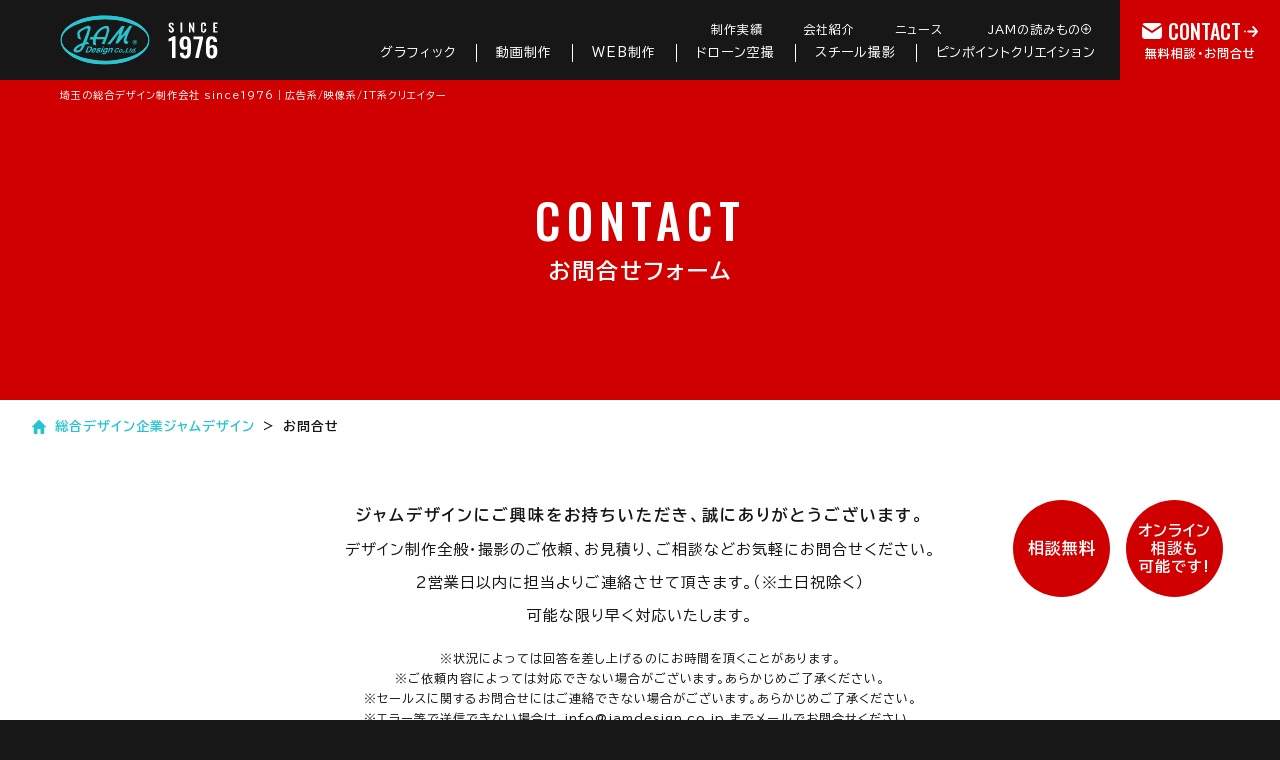

--- FILE ---
content_type: text/html; charset=UTF-8
request_url: https://jamdesign.co.jp/contact/?refurl=https://jamdesign.co.jp/staffblog/kawarime20210217/
body_size: 77949
content:

<!DOCTYPE html>
<html lang="ja" prefix="og: http://ogp.me/ns#">
<head>
    <meta charset="UTF-8">
    <meta name="viewport" content="width=device-width, initial-scale=1.0">
    <meta name="format-detection" content="telephone=no">

<!-- Google Tag Manager -->
<script>(function(w,d,s,l,i){w[l]=w[l]||[];w[l].push({'gtm.start':
new Date().getTime(),event:'gtm.js'});var f=d.getElementsByTagName(s)[0],
j=d.createElement(s),dl=l!='dataLayer'?'&l='+l:'';j.async=true;j.src=
'https://www.googletagmanager.com/gtm.js?id='+i+dl;f.parentNode.insertBefore(j,f);
})(window,document,'script','dataLayer','GTM-KN33S7G');</script>
<!-- End Google Tag Manager -->

    <!-- Google Fonts -->
    <link rel="preconnect" href="https://fonts.googleapis.com">
    <link rel="preconnect" href="https://fonts.gstatic.com" crossorigin>
    <link href="https://fonts.googleapis.com/css2?family=BIZ+UDPGothic:wght@400;700&family=BIZ+UDPMincho&family=Noto+Sans:wght@700&family=Oswald:wght@500;600;700&display=swap" rel="stylesheet">

    <!-- css -->
    <link rel="stylesheet" href="/assets/css/swiper-bundle.min.css">
    <link rel="stylesheet" href="/assets/css/style.css?20240109">

    <!-- js -->

<script src="https://code.jquery.com/jquery-1.12.4.min.js" integrity="sha256-ZosEbRLbNQzLpnKIkEdrPv7lOy9C27hHQ+Xp8a4MxAQ=" crossorigin="anonymous"></script>


    <script defer src="/assets/js/swiper-bundle.min.js"></script>
    <script defer src="/assets/js/micromodal.js"></script>
    <script defer src="/assets/js/script.js?20240109"></script>

<title>お問合せ | 株式会社ジャムデザイン</title>
	<style>img:is([sizes="auto" i], [sizes^="auto," i]) { contain-intrinsic-size: 3000px 1500px }</style>
	
		<!-- All in One SEO 4.8.7 - aioseo.com -->
	<meta name="description" content="埼玉の総合デザイン制作会社 since1976｜広告系/映像系/IT系クリエイター CONTACT お問合せフ" />
	<meta name="robots" content="max-image-preview:large" />
	<link rel="canonical" href="https://jamdesign.co.jp/contact/" />
	<meta name="generator" content="All in One SEO (AIOSEO) 4.8.7" />
		<meta property="og:locale" content="ja_JP" />
		<meta property="og:site_name" content="株式会社ジャムデザイン | 創業40年の総合デザイン企業ジャムデザイン" />
		<meta property="og:type" content="article" />
		<meta property="og:title" content="お問合せ | 株式会社ジャムデザイン" />
		<meta property="og:description" content="埼玉の総合デザイン制作会社 since1976｜広告系/映像系/IT系クリエイター CONTACT お問合せフ" />
		<meta property="og:url" content="https://jamdesign.co.jp/contact/" />
		<meta property="og:image" content="https://jamdesigncojp.sakura.ne.jp/jam_cms_admin/wp-content/uploads/2020/12/2101jam_icon_ogp.jpg" />
		<meta property="og:image:secure_url" content="https://jamdesigncojp.sakura.ne.jp/jam_cms_admin/wp-content/uploads/2020/12/2101jam_icon_ogp.jpg" />
		<meta property="article:published_time" content="2020-12-23T23:28:46+00:00" />
		<meta property="article:modified_time" content="2025-05-09T11:34:21+00:00" />
		<meta name="twitter:card" content="summary" />
		<meta name="twitter:title" content="お問合せ | 株式会社ジャムデザイン" />
		<meta name="twitter:description" content="埼玉の総合デザイン制作会社 since1976｜広告系/映像系/IT系クリエイター CONTACT お問合せフ" />
		<meta name="twitter:image" content="http://jamdesigncojp.sakura.ne.jp/jam_cms_admin/wp-content/uploads/2020/12/2101jam_icon_ogp.jpg" />
		<script type="application/ld+json" class="aioseo-schema">
			{"@context":"https:\/\/schema.org","@graph":[{"@type":"BreadcrumbList","@id":"https:\/\/jamdesign.co.jp\/contact\/#breadcrumblist","itemListElement":[{"@type":"ListItem","@id":"https:\/\/jamdesign.co.jp#listItem","position":1,"name":"\u30db\u30fc\u30e0","item":"https:\/\/jamdesign.co.jp","nextItem":{"@type":"ListItem","@id":"https:\/\/jamdesign.co.jp\/contact\/#listItem","name":"\u304a\u554f\u5408\u305b"}},{"@type":"ListItem","@id":"https:\/\/jamdesign.co.jp\/contact\/#listItem","position":2,"name":"\u304a\u554f\u5408\u305b","previousItem":{"@type":"ListItem","@id":"https:\/\/jamdesign.co.jp#listItem","name":"\u30db\u30fc\u30e0"}}]},{"@type":"Organization","@id":"https:\/\/jamdesign.co.jp\/#organization","name":"\u682a\u5f0f\u4f1a\u793e\u30b8\u30e3\u30e0\u30c7\u30b6\u30a4\u30f3","description":"\u5275\u696d40\u5e74\u306e\u7dcf\u5408\u30c7\u30b6\u30a4\u30f3\u4f01\u696d\u30b8\u30e3\u30e0\u30c7\u30b6\u30a4\u30f3","url":"https:\/\/jamdesign.co.jp\/","logo":{"@type":"ImageObject","url":"http:\/\/jamdesigncojp.sakura.ne.jp\/jam_cms_admin\/wp-content\/uploads\/2020\/12\/2101jam_icon_apple152.jpg","@id":"https:\/\/jamdesign.co.jp\/contact\/#organizationLogo"},"image":{"@id":"https:\/\/jamdesign.co.jp\/contact\/#organizationLogo"}},{"@type":"WebPage","@id":"https:\/\/jamdesign.co.jp\/contact\/#webpage","url":"https:\/\/jamdesign.co.jp\/contact\/","name":"\u304a\u554f\u5408\u305b | \u682a\u5f0f\u4f1a\u793e\u30b8\u30e3\u30e0\u30c7\u30b6\u30a4\u30f3","description":"\u57fc\u7389\u306e\u7dcf\u5408\u30c7\u30b6\u30a4\u30f3\u5236\u4f5c\u4f1a\u793e since1976\uff5c\u5e83\u544a\u7cfb\/\u6620\u50cf\u7cfb\/IT\u7cfb\u30af\u30ea\u30a8\u30a4\u30bf\u30fc CONTACT \u304a\u554f\u5408\u305b\u30d5","inLanguage":"ja","isPartOf":{"@id":"https:\/\/jamdesign.co.jp\/#website"},"breadcrumb":{"@id":"https:\/\/jamdesign.co.jp\/contact\/#breadcrumblist"},"datePublished":"2020-12-24T08:28:46+09:00","dateModified":"2025-05-09T20:34:21+09:00"},{"@type":"WebSite","@id":"https:\/\/jamdesign.co.jp\/#website","url":"https:\/\/jamdesign.co.jp\/","name":"\u682a\u5f0f\u4f1a\u793e\u30b8\u30e3\u30e0\u30c7\u30b6\u30a4\u30f3","description":"\u5275\u696d40\u5e74\u306e\u7dcf\u5408\u30c7\u30b6\u30a4\u30f3\u4f01\u696d\u30b8\u30e3\u30e0\u30c7\u30b6\u30a4\u30f3","inLanguage":"ja","publisher":{"@id":"https:\/\/jamdesign.co.jp\/#organization"}}]}
		</script>
		<!-- All in One SEO -->

<link rel='stylesheet' id='wp-block-library-css' href='https://jamdesign.co.jp/jam_cms_admin/wp-includes/css/dist/block-library/style.min.css?ver=6.8.2' type='text/css' media='all' />
<style id='classic-theme-styles-inline-css' type='text/css'>
/*! This file is auto-generated */
.wp-block-button__link{color:#fff;background-color:#32373c;border-radius:9999px;box-shadow:none;text-decoration:none;padding:calc(.667em + 2px) calc(1.333em + 2px);font-size:1.125em}.wp-block-file__button{background:#32373c;color:#fff;text-decoration:none}
</style>
<style id='global-styles-inline-css' type='text/css'>
:root{--wp--preset--aspect-ratio--square: 1;--wp--preset--aspect-ratio--4-3: 4/3;--wp--preset--aspect-ratio--3-4: 3/4;--wp--preset--aspect-ratio--3-2: 3/2;--wp--preset--aspect-ratio--2-3: 2/3;--wp--preset--aspect-ratio--16-9: 16/9;--wp--preset--aspect-ratio--9-16: 9/16;--wp--preset--color--black: #000000;--wp--preset--color--cyan-bluish-gray: #abb8c3;--wp--preset--color--white: #ffffff;--wp--preset--color--pale-pink: #f78da7;--wp--preset--color--vivid-red: #cf2e2e;--wp--preset--color--luminous-vivid-orange: #ff6900;--wp--preset--color--luminous-vivid-amber: #fcb900;--wp--preset--color--light-green-cyan: #7bdcb5;--wp--preset--color--vivid-green-cyan: #00d084;--wp--preset--color--pale-cyan-blue: #8ed1fc;--wp--preset--color--vivid-cyan-blue: #0693e3;--wp--preset--color--vivid-purple: #9b51e0;--wp--preset--gradient--vivid-cyan-blue-to-vivid-purple: linear-gradient(135deg,rgba(6,147,227,1) 0%,rgb(155,81,224) 100%);--wp--preset--gradient--light-green-cyan-to-vivid-green-cyan: linear-gradient(135deg,rgb(122,220,180) 0%,rgb(0,208,130) 100%);--wp--preset--gradient--luminous-vivid-amber-to-luminous-vivid-orange: linear-gradient(135deg,rgba(252,185,0,1) 0%,rgba(255,105,0,1) 100%);--wp--preset--gradient--luminous-vivid-orange-to-vivid-red: linear-gradient(135deg,rgba(255,105,0,1) 0%,rgb(207,46,46) 100%);--wp--preset--gradient--very-light-gray-to-cyan-bluish-gray: linear-gradient(135deg,rgb(238,238,238) 0%,rgb(169,184,195) 100%);--wp--preset--gradient--cool-to-warm-spectrum: linear-gradient(135deg,rgb(74,234,220) 0%,rgb(151,120,209) 20%,rgb(207,42,186) 40%,rgb(238,44,130) 60%,rgb(251,105,98) 80%,rgb(254,248,76) 100%);--wp--preset--gradient--blush-light-purple: linear-gradient(135deg,rgb(255,206,236) 0%,rgb(152,150,240) 100%);--wp--preset--gradient--blush-bordeaux: linear-gradient(135deg,rgb(254,205,165) 0%,rgb(254,45,45) 50%,rgb(107,0,62) 100%);--wp--preset--gradient--luminous-dusk: linear-gradient(135deg,rgb(255,203,112) 0%,rgb(199,81,192) 50%,rgb(65,88,208) 100%);--wp--preset--gradient--pale-ocean: linear-gradient(135deg,rgb(255,245,203) 0%,rgb(182,227,212) 50%,rgb(51,167,181) 100%);--wp--preset--gradient--electric-grass: linear-gradient(135deg,rgb(202,248,128) 0%,rgb(113,206,126) 100%);--wp--preset--gradient--midnight: linear-gradient(135deg,rgb(2,3,129) 0%,rgb(40,116,252) 100%);--wp--preset--font-size--small: 13px;--wp--preset--font-size--medium: 20px;--wp--preset--font-size--large: 36px;--wp--preset--font-size--x-large: 42px;--wp--preset--spacing--20: 0.44rem;--wp--preset--spacing--30: 0.67rem;--wp--preset--spacing--40: 1rem;--wp--preset--spacing--50: 1.5rem;--wp--preset--spacing--60: 2.25rem;--wp--preset--spacing--70: 3.38rem;--wp--preset--spacing--80: 5.06rem;--wp--preset--shadow--natural: 6px 6px 9px rgba(0, 0, 0, 0.2);--wp--preset--shadow--deep: 12px 12px 50px rgba(0, 0, 0, 0.4);--wp--preset--shadow--sharp: 6px 6px 0px rgba(0, 0, 0, 0.2);--wp--preset--shadow--outlined: 6px 6px 0px -3px rgba(255, 255, 255, 1), 6px 6px rgba(0, 0, 0, 1);--wp--preset--shadow--crisp: 6px 6px 0px rgba(0, 0, 0, 1);}:where(.is-layout-flex){gap: 0.5em;}:where(.is-layout-grid){gap: 0.5em;}body .is-layout-flex{display: flex;}.is-layout-flex{flex-wrap: wrap;align-items: center;}.is-layout-flex > :is(*, div){margin: 0;}body .is-layout-grid{display: grid;}.is-layout-grid > :is(*, div){margin: 0;}:where(.wp-block-columns.is-layout-flex){gap: 2em;}:where(.wp-block-columns.is-layout-grid){gap: 2em;}:where(.wp-block-post-template.is-layout-flex){gap: 1.25em;}:where(.wp-block-post-template.is-layout-grid){gap: 1.25em;}.has-black-color{color: var(--wp--preset--color--black) !important;}.has-cyan-bluish-gray-color{color: var(--wp--preset--color--cyan-bluish-gray) !important;}.has-white-color{color: var(--wp--preset--color--white) !important;}.has-pale-pink-color{color: var(--wp--preset--color--pale-pink) !important;}.has-vivid-red-color{color: var(--wp--preset--color--vivid-red) !important;}.has-luminous-vivid-orange-color{color: var(--wp--preset--color--luminous-vivid-orange) !important;}.has-luminous-vivid-amber-color{color: var(--wp--preset--color--luminous-vivid-amber) !important;}.has-light-green-cyan-color{color: var(--wp--preset--color--light-green-cyan) !important;}.has-vivid-green-cyan-color{color: var(--wp--preset--color--vivid-green-cyan) !important;}.has-pale-cyan-blue-color{color: var(--wp--preset--color--pale-cyan-blue) !important;}.has-vivid-cyan-blue-color{color: var(--wp--preset--color--vivid-cyan-blue) !important;}.has-vivid-purple-color{color: var(--wp--preset--color--vivid-purple) !important;}.has-black-background-color{background-color: var(--wp--preset--color--black) !important;}.has-cyan-bluish-gray-background-color{background-color: var(--wp--preset--color--cyan-bluish-gray) !important;}.has-white-background-color{background-color: var(--wp--preset--color--white) !important;}.has-pale-pink-background-color{background-color: var(--wp--preset--color--pale-pink) !important;}.has-vivid-red-background-color{background-color: var(--wp--preset--color--vivid-red) !important;}.has-luminous-vivid-orange-background-color{background-color: var(--wp--preset--color--luminous-vivid-orange) !important;}.has-luminous-vivid-amber-background-color{background-color: var(--wp--preset--color--luminous-vivid-amber) !important;}.has-light-green-cyan-background-color{background-color: var(--wp--preset--color--light-green-cyan) !important;}.has-vivid-green-cyan-background-color{background-color: var(--wp--preset--color--vivid-green-cyan) !important;}.has-pale-cyan-blue-background-color{background-color: var(--wp--preset--color--pale-cyan-blue) !important;}.has-vivid-cyan-blue-background-color{background-color: var(--wp--preset--color--vivid-cyan-blue) !important;}.has-vivid-purple-background-color{background-color: var(--wp--preset--color--vivid-purple) !important;}.has-black-border-color{border-color: var(--wp--preset--color--black) !important;}.has-cyan-bluish-gray-border-color{border-color: var(--wp--preset--color--cyan-bluish-gray) !important;}.has-white-border-color{border-color: var(--wp--preset--color--white) !important;}.has-pale-pink-border-color{border-color: var(--wp--preset--color--pale-pink) !important;}.has-vivid-red-border-color{border-color: var(--wp--preset--color--vivid-red) !important;}.has-luminous-vivid-orange-border-color{border-color: var(--wp--preset--color--luminous-vivid-orange) !important;}.has-luminous-vivid-amber-border-color{border-color: var(--wp--preset--color--luminous-vivid-amber) !important;}.has-light-green-cyan-border-color{border-color: var(--wp--preset--color--light-green-cyan) !important;}.has-vivid-green-cyan-border-color{border-color: var(--wp--preset--color--vivid-green-cyan) !important;}.has-pale-cyan-blue-border-color{border-color: var(--wp--preset--color--pale-cyan-blue) !important;}.has-vivid-cyan-blue-border-color{border-color: var(--wp--preset--color--vivid-cyan-blue) !important;}.has-vivid-purple-border-color{border-color: var(--wp--preset--color--vivid-purple) !important;}.has-vivid-cyan-blue-to-vivid-purple-gradient-background{background: var(--wp--preset--gradient--vivid-cyan-blue-to-vivid-purple) !important;}.has-light-green-cyan-to-vivid-green-cyan-gradient-background{background: var(--wp--preset--gradient--light-green-cyan-to-vivid-green-cyan) !important;}.has-luminous-vivid-amber-to-luminous-vivid-orange-gradient-background{background: var(--wp--preset--gradient--luminous-vivid-amber-to-luminous-vivid-orange) !important;}.has-luminous-vivid-orange-to-vivid-red-gradient-background{background: var(--wp--preset--gradient--luminous-vivid-orange-to-vivid-red) !important;}.has-very-light-gray-to-cyan-bluish-gray-gradient-background{background: var(--wp--preset--gradient--very-light-gray-to-cyan-bluish-gray) !important;}.has-cool-to-warm-spectrum-gradient-background{background: var(--wp--preset--gradient--cool-to-warm-spectrum) !important;}.has-blush-light-purple-gradient-background{background: var(--wp--preset--gradient--blush-light-purple) !important;}.has-blush-bordeaux-gradient-background{background: var(--wp--preset--gradient--blush-bordeaux) !important;}.has-luminous-dusk-gradient-background{background: var(--wp--preset--gradient--luminous-dusk) !important;}.has-pale-ocean-gradient-background{background: var(--wp--preset--gradient--pale-ocean) !important;}.has-electric-grass-gradient-background{background: var(--wp--preset--gradient--electric-grass) !important;}.has-midnight-gradient-background{background: var(--wp--preset--gradient--midnight) !important;}.has-small-font-size{font-size: var(--wp--preset--font-size--small) !important;}.has-medium-font-size{font-size: var(--wp--preset--font-size--medium) !important;}.has-large-font-size{font-size: var(--wp--preset--font-size--large) !important;}.has-x-large-font-size{font-size: var(--wp--preset--font-size--x-large) !important;}
:where(.wp-block-post-template.is-layout-flex){gap: 1.25em;}:where(.wp-block-post-template.is-layout-grid){gap: 1.25em;}
:where(.wp-block-columns.is-layout-flex){gap: 2em;}:where(.wp-block-columns.is-layout-grid){gap: 2em;}
:root :where(.wp-block-pullquote){font-size: 1.5em;line-height: 1.6;}
</style>
<link rel='stylesheet' id='contact-form-7-css' href='https://jamdesign.co.jp/jam_cms_admin/wp-content/plugins/contact-form-7/includes/css/styles.css?ver=6.1.1' type='text/css' media='all' />
<link rel="https://api.w.org/" href="https://jamdesign.co.jp/wp-json/" /><link rel="alternate" title="JSON" type="application/json" href="https://jamdesign.co.jp/wp-json/wp/v2/pages/1016" /><link rel="EditURI" type="application/rsd+xml" title="RSD" href="https://jamdesign.co.jp/jam_cms_admin/xmlrpc.php?rsd" />
<link rel='shortlink' href='https://jamdesign.co.jp/?p=1016' />
<link rel="alternate" title="oEmbed (JSON)" type="application/json+oembed" href="https://jamdesign.co.jp/wp-json/oembed/1.0/embed?url=https%3A%2F%2Fjamdesign.co.jp%2Fcontact%2F" />
<link rel="alternate" title="oEmbed (XML)" type="text/xml+oembed" href="https://jamdesign.co.jp/wp-json/oembed/1.0/embed?url=https%3A%2F%2Fjamdesign.co.jp%2Fcontact%2F&#038;format=xml" />


</head>
<body id="top" class="contact">

<!-- Google Tag Manager (noscript) -->
<noscript><iframe src="https://www.googletagmanager.com/ns.html?id=GTM-KN33S7G"
height="0" width="0" style="display:none;visibility:hidden"></iframe></noscript>
<!-- End Google Tag Manager (noscript) -->

    <div class="l-wrapper">
        <!-- header -->


        <header id="js-header" class="l-header p-header p-header03">
            <div class="l-header__inner">
                <div class="p-header__logo">
                    <a href="/">
                        <span class="u-only-screen-reader">株式会社JAMデザイン</span>
                        <script src="https://unpkg.com/@dotlottie/player-component@latest/dist/dotlottie-player.mjs" type="module"></script> 
                        <dotlottie-player src="https://lottie.host/0a45e845-2d71-4b9c-90ca-315724c90b67/Of7P3yJeDl.json" background="transparent" speed="1" style="width: 300px; height: 300px;" autoplay></dotlottie-player>
                    </a>
                </div>
                <div class="p-header__logo-aniv">
                    <img src="/assets/images/common/img_logo-since1976.svg" width="66" height="45" decoding="async" alt="since1976">
                </div>
                <nav class="p-header__nav">
                    <ul class="p-header__list01">
                        <li class="p-header__item01">
                            <a href="/category/works/">制作実績</a>
                        </li>
                        <li class="p-header__item01">
                            <a href="/company/">会社紹介</a>
                        </li>
                        <li class="p-header__item01">
                            <a href="/category/news/">ニュース</a>
                        </li>
                        <li class="p-header__item01 p-header__item01--plus">
                            JAMの読みもの<span class="p-header__plus"></span>


  <div class="p-header__mega">
    <div class="inner">
     <ul>
<li>
 <a href="/assets/company_brochure/company_brochure_20240131" target="_blank" rel="noopener noreferrer"><img src="/assets/images/common/m_img_01.jpg" alt="会社案内 デジタルブック"><div class="title">会社案内 デジタルブック</div><p>当サイトをベースにして電子ブックにしてまとめました。<br>（PDFでダウンロード可能）</p></a>
</li>
<li>
 <a href="/cue/"><img src="/assets/images/common/m_img_02.jpg" alt="埼玉の魅力発信 CUE"><div class="title">埼玉の魅力発信 CUE</div><p>日々を彩るきっかけを。<br>地元埼玉の魅力やカルチャーを、映える写真と映像と共にお届けします。</p></a>
</li>
<li>
 <a href="/category/column/"><img src="/assets/images/common/m_img_03.jpg" alt="お役立ちコラム"><div class="title">お役立ちコラム</div><p>デザイン・印刷に関する専門知識や、動画・Web制作・撮影まで、様々なお役立ち情報をお届けします。</p></a>
</li>
<!--
<li>
 <a href=""><img src=""><div class="title">制作の裏側</div><p>（仮）伝わる表現には必ず理由があります。“これでいい”では終わらない完成までのこだわりの一コマをご覧ください。</p></a>
</li>
-->
<li>
 <a href="/category/staffblog/"><img src="/assets/images/common/m_img_05.jpg" alt="スタッフブログ"><div class="title">スタッフブログ</div><p>ジャムデザインで働くスタッフの日常や趣味、ちょっとした発見を楽しくゆるやかに発信しています。</p></a>
</li>
     </ul>
    </div>
  </div>


                        </li>
                    </ul>
                    <ul class="p-header__list02">
                        <li class="p-header__item02">
                            <a href="/graphic_design/">グラフィック</a>
                        </li>
                        <li class="p-header__item02">
                            <a href="/movie_production/">動画制作</a>
                        </li>
                        <li class="p-header__item02">
                            <a href="/web/">web制作</a>
                        </li>
                        <li class="p-header__item02">
                            <a href="/drone/">ドローン空撮</a>
                        </li>
                        <li class="p-header__item02">
                            <a href="/photo/">スチール撮影</a>
                        </li>
                        <li class="p-header__item02">
                            <a href="/pinpoint_creation/">ピンポイントクリエイション</a>
                        </li>
                    </ul>
                </nav>
            </div>
            <div class="p-header__contact">
                <a href="/contact/?refurl=https://jamdesign.co.jp/contact/?refurl=https://jamdesign.co.jp/staffblog/kawarime20210217/">

                    <div class="p-header__contact-inner">
                        <span class="p-header__contact-title">
                            <svg width="20" height="16" viewBox="0 0 20 16" fill="none" xmlns="http://www.w3.org/2000/svg">
                                <path d="M20 3.53516V13.0001C20 13.7653 19.7077 14.5016 19.1827 15.0583C18.6578 15.615 17.9399 15.9501 17.176 15.995L17 16H3C2.23479 16.0001 1.49849 15.7077 0.941739 15.1828C0.384993 14.6578 0.0498925 13.9399 0.00500011 13.1761L0 13.0001V3.53516L9.445 9.8321L9.561 9.89809C9.69771 9.96489 9.84785 9.99961 10 9.99961C10.1522 9.99961 10.3023 9.96489 10.439 9.89809L10.555 9.8321L20 3.53516Z" fill="white"/>
                                <path d="M16.9984 0C18.0784 0 19.0254 0.569995 19.5534 1.42699L9.99836 7.79692L0.443359 1.42699C0.694089 1.01976 1.03857 0.678395 1.44807 0.431378C1.85756 0.184362 2.32019 0.0388559 2.79736 0.0069999L2.99836 0H16.9984Z" fill="white"/>
                            </svg>
                            <span>contact</span>
                            <svg width="14" height="11" viewBox="0 0 14 11" fill="none" xmlns="http://www.w3.org/2000/svg">
                                <path d="M13.7613 6.12479L9.84113 10.6861C9.65832 10.8954 9.40443 11 9.16068 11C8.94741 11 8.73413 10.9268 8.55132 10.7594C8.17555 10.4141 8.13493 9.81781 8.47008 9.43073L11.0497 6.43865H4.07254C3.56474 6.43865 3.15851 6.02017 3.15851 5.49708C3.15851 4.97399 3.56474 4.55552 4.07254 4.55552H11.0598L8.48023 1.56344C8.14509 1.17635 8.18571 0.58003 8.56148 0.23479C8.93725 -0.11045 9.51614 -0.0686029 9.85129 0.318484L13.7715 4.87984C14.0762 5.23554 14.0762 5.76909 13.7715 6.12479H13.7613ZM0.903881 4.56598C0.406239 4.56598 0 4.98445 0 5.49708C0 6.00971 0.406239 6.42819 0.903881 6.42819C1.40152 6.42819 1.80776 6.00971 1.80776 5.49708C1.80776 4.98445 1.40152 4.56598 0.903881 4.56598Z" fill="white"/>
                            </svg>
                        </span>
                        <span class="p-header__contact-text">無料相談・お問合せ</span>
                    </div>
                </a>
            </div>
            <button id="js-drawer-trigger" class="p-header__hamburger" type="button" aria-label="メニューを開く" aria-controls="drawer" aria-expanded="false">
                <span class="line"></span>
                <span class="line"></span>
                <span class="line"></span>
                <span>menu</span>
            </button>
            <div id="drawer" class="p-header__drawer p-drawer" aria-hidden="true">
                <div class="p-drawer__inner">
                    <ul class="p-drawer__main-list01">
                        <li class="p-drawer__main-item01">
                            <a href="/graphic_design/">-グラフィックデザイン</a>
                        </li>
                        <li class="p-drawer__main-item01">
                            <a href="/movie_production/">-動画制作</a>
                        </li>
                        <li class="p-drawer__main-item01">
                            <a href="/web/">-web制作</a>
                        </li>
                        <li class="p-drawer__main-item01">
                            <a href="/drone/">-ドローン空撮</a>
                        </li>
                        <li class="p-drawer__main-item01">
                            <a href="/photo/">-スチール撮影</a>
                        </li>
                        <li class="p-drawer__main-item01">
                            <a href="/pinpoint_creation/">-ピンポイントクリエイション</a>
                        </li>
                    </ul>
                    <ul class="p-drawer__sub-list01">
                        <li class="p-drawer__sub-item01">
                            <a href="/category/works/">制作実績</a>
                        </li>
                        <li class="p-drawer__sub-item01">
                            <a href="/category/news/">ニュース</a>
                        </li>
                        <li class="p-drawer__sub-item01">
                            <a href="/category/column/">お役立ちコラム</a>
                        </li>
                        <li class="p-drawer__sub-item01">
                            <a href="/category/staffblog/">スタッフブログ</a>
                        </li>
                        <li class="p-drawer__sub-item01">
                            <a href="/assets/company_brochure/company_brochure_20240131" target="_blank" rel="noopener noreferrer">会社案内デジタルブック</a>
                        </li>
                        <li class="p-drawer__sub-item01">
                            <a href="/cue/">埼玉の魅力発信 cue</a>
                        </li>
                        <li class="p-drawer__sub-item01">
                            <a href="/company/">企業情報</a>
                        </li>
                        <li class="p-drawer__sub-item01">
                            <a href="/company_policy/">企業方針</a>
                        </li>
                        <li class="p-drawer__sub-item01">
                            <a href="/recruit/">採用情報</a>
                        </li>
                        <li class="p-drawer__sub-item01">
                            <a href="/faq/">よくあるご質問</a>
                        </li>
                        <li class="p-drawer__sub-item01">
                <a href="/contact/?refurl=https://jamdesign.co.jp/contact/?refurl=https://jamdesign.co.jp/staffblog/kawarime20210217/">お問合せ</a>

                        </li>
                        <li class="p-drawer__sub-item01">
                            <a href="/privacy/">プライバシーポリシー</a>
                        </li>
                    </ul>
                    <div class="p-drawer__contact">
                <a href="/contact/?refurl=https://jamdesign.co.jp/contact/?refurl=https://jamdesign.co.jp/staffblog/kawarime20210217/">

                            <span class="p-drawer__contact-title">
                                <svg width="20" height="16" viewBox="0 0 20 16" fill="none" xmlns="http://www.w3.org/2000/svg">
                                    <path d="M20 3.53516V13.0001C20 13.7653 19.7077 14.5016 19.1827 15.0583C18.6578 15.615 17.9399 15.9501 17.176 15.995L17 16H3C2.23479 16.0001 1.49849 15.7077 0.941739 15.1828C0.384993 14.6578 0.0498925 13.9399 0.00500011 13.1761L0 13.0001V3.53516L9.445 9.8321L9.561 9.89809C9.69771 9.96489 9.84785 9.99961 10 9.99961C10.1522 9.99961 10.3023 9.96489 10.439 9.89809L10.555 9.8321L20 3.53516Z" fill="white"/>
                                    <path d="M16.9984 0C18.0784 0 19.0254 0.569995 19.5534 1.42699L9.99836 7.79692L0.443359 1.42699C0.694089 1.01976 1.03857 0.678395 1.44807 0.431378C1.85756 0.184362 2.32019 0.0388559 2.79736 0.0069999L2.99836 0H16.9984Z" fill="white"/>
                                </svg>
                                <span>contact</span>
                                <svg width="14" height="11" viewBox="0 0 14 11" fill="none" xmlns="http://www.w3.org/2000/svg">
                                    <path d="M13.7613 6.12479L9.84113 10.6861C9.65832 10.8954 9.40443 11 9.16068 11C8.94741 11 8.73413 10.9268 8.55132 10.7594C8.17555 10.4141 8.13493 9.81781 8.47008 9.43073L11.0497 6.43865H4.07254C3.56474 6.43865 3.15851 6.02017 3.15851 5.49708C3.15851 4.97399 3.56474 4.55552 4.07254 4.55552H11.0598L8.48023 1.56344C8.14509 1.17635 8.18571 0.58003 8.56148 0.23479C8.93725 -0.11045 9.51614 -0.0686029 9.85129 0.318484L13.7715 4.87984C14.0762 5.23554 14.0762 5.76909 13.7715 6.12479H13.7613ZM0.903881 4.56598C0.406239 4.56598 0 4.98445 0 5.49708C0 6.00971 0.406239 6.42819 0.903881 6.42819C1.40152 6.42819 1.80776 6.00971 1.80776 5.49708C1.80776 4.98445 1.40152 4.56598 0.903881 4.56598Z" fill="white"/>
                                </svg>
                            </span>
                            <div class="p-drawer__contact-bottom">
                                <span>無料相談</span>
                                <span>お問合せフォーム</span>
                            </div>
                        </a>
                    </div>
                    <div class="p-drawer__tel">
                        <a href="tel:048-757-6170">
                            <span>
                                <svg width="16" height="20" viewBox="0 0 16 20" fill="none" xmlns="http://www.w3.org/2000/svg">
                                    <path d="M10.0591 13.9211L11.7623 12.7324C11.9913 12.5747 12.2611 12.4869 12.539 12.4796C12.817 12.4723 13.091 12.5459 13.3279 12.6913L14.965 13.7085C15.2038 13.8588 15.3928 14.0764 15.5082 14.334C15.6235 14.5915 15.6601 14.8775 15.6132 15.1557L15.0389 18.3833C15.0038 18.572 14.9308 18.7517 14.8244 18.9115C14.718 19.0712 14.5804 19.2079 14.4198 19.3131C14.2593 19.4183 14.079 19.4899 13.8901 19.5236C13.7011 19.5573 13.5072 19.5524 13.3202 19.5093C1.10822 16.5439 0.477227 5.64326 0.718115 1.55724C0.731211 1.35681 0.786594 1.16143 0.880623 0.983944C0.974651 0.806458 1.10519 0.650893 1.26366 0.527482C1.42213 0.404071 1.60493 0.315611 1.80004 0.267922C1.99515 0.220234 2.19815 0.214397 2.39568 0.250795L5.5135 0.805553C5.79158 0.855881 6.04824 0.98825 6.25047 1.18563C6.4527 1.38302 6.59126 1.63639 6.64832 1.91316L7.03837 3.8006C7.09667 4.07274 7.07349 4.35602 6.97173 4.61506C6.86997 4.8741 6.69415 5.09742 6.46621 5.25712L4.76299 6.44578C4.76299 6.44578 4.593 12.2293 10.0591 13.9211Z" fill="#505050"/>
                                </svg>048-757-6170</span>
                            <p class="p-drawer__time">受付 / 平日<time datetime="09:00">9:00</time>〜<time datetime="17:00">17:00</time></p>
                        </a>
                    </div>
                    <p class="p-drawer__text">埼玉の総合デザイン制作会社 since1976<br>広告系/映像系/IT系クリエイター</p>
                </div>
                <div id="js-focus-trap" tabindex="0"></div>
            </div>
        </header>


        <main class="l-main">
            <div class="p-low-fv">
                <div class="p-low-fv__inner l-inner">
                    <p class="p-low-fv__text u-only-pc">埼玉の総合デザイン制作会社 since1976｜広告系/映像系/IT系クリエイター</p>
                    <div class="p-low-fv__heading">
                        <span class="p-low-fv__heading-en" aria-hidden="true">CONTACT</span>
                        <h1 class="p-low-fv__heading-jp">お問合せフォーム</h1>
                    </div>
                </div>
            </div>
            <div class="p-low-contents">
                <div class="p-low-contents__inner l-inner">
                    <div class="c-breadcrumb">
                        <ul>
                            <li><a href="/">総合デザイン企業ジャムデザイン</a></li>
                            <li class="current-item">お問合せ</li>
                        </ul>
                    </div>
                    <div class="p-contact p-contact--type02">
                        <div class="p-contact__intro">
                            <div class="p-contact__circles js-anime c-fadein">
                                <span class="p-contact__circle">相談無料</span>
                                <span class="p-contact__circle">オンライン<br>相談も<br>可能です!</span>
                            </div>
                            <p class="p-contact__text c-text js-anime c-fadein">ジャムデザインにご興味をお持ちいただき、<br class="u-only-sp">誠にありがとうございます。</p>
                            <p class="p-contact__text c-text js-anime c-fadein"><br class="u-only-sp">デザイン制作全般・撮影のご依頼、お見積り、ご相談などお気軽にお問合せください。<br>2営業日以内に担当よりご連絡させて頂きます。（※土日祝除く）<br>可能な限り早く対応いたします。</p>
                            <p class="p-contact__text p-contact__text--sm js-anime c-fadein"><br class="u-only-sp">※状況によっては回答を差し上げるのにお時間を頂くことがあります。<br>※ご依頼内容によっては対応できない場合がございます。あらかじめご了承ください。<br>※セールスに関するお問合せにはご連絡できない場合がございます。あらかじめご了承ください。<br>※エラー等で送信できない場合は、<script>
                            <!--
                            function converter(M){
                            var str="", str_as="";
                            for(var i=0;i<M.length;i++){
                            str_as = M.charCodeAt(i);
                            str += String.fromCharCode(str_as + 1);
                            }
                            return str;
                            }
                            var ad = converter(String.fromCharCode(104,109,101,110,63,105,96,108,99,100)+String.fromCharCode(114,104,102,109,45,98,110,45,105,111));
                            document.write(ad);
                            //-->
                            </script>
                            <noscript>※※JavaScriptの機能をオンにしてください（ここにメールアドレスが表示されます）※※</noscript>までメールでお問合せください。</p>
                        </div>
                        <div class="p-contact__form js-anime c-fadein">


<div class="wpcf7 no-js" id="wpcf7-f7751-p1016-o2" lang="ja" dir="ltr" data-wpcf7-id="7751">
<div class="screen-reader-response"><p role="status" aria-live="polite" aria-atomic="true"></p> <ul></ul></div>
<form action="/contact/?refurl=https%3A%2F%2Fjamdesign.co.jp%2Fstaffblog%2Fkawarime20210217%2F#wpcf7-f7751-p1016-o2" method="post" class="wpcf7-form init" aria-label="コンタクトフォーム" novalidate="novalidate" data-status="init">
<fieldset class="hidden-fields-container"><input type="hidden" name="_wpcf7" value="7751" /><input type="hidden" name="_wpcf7_version" value="6.1.1" /><input type="hidden" name="_wpcf7_locale" value="ja" /><input type="hidden" name="_wpcf7_unit_tag" value="wpcf7-f7751-p1016-o2" /><input type="hidden" name="_wpcf7_container_post" value="1016" /><input type="hidden" name="_wpcf7_posted_data_hash" value="" /><input type="hidden" name="_wpcf7_recaptcha_response" value="" />
</fieldset>
<input class="wpcf7-form-control wpcf7-hidden" value="https://jamdesign.co.jp/staffblog/kawarime20210217/" type="hidden" name="refurl" />
<input class="wpcf7-form-control wpcf7-hidden" value="" type="hidden" name="post_title" />
<div class="p-contact-form">
    <dl class="p-contact-form__item p-contact-form__item--center">
        <dt class="p-contact-form__term">
            <span class="is-required">必須</span>会社名
        </dt>
        <dd class="p-contact-form__description">
            <span class="wpcf7-form-control-wrap" data-name="your-company"><input size="40" maxlength="400" class="wpcf7-form-control wpcf7-text wpcf7-validates-as-required" aria-required="true" aria-invalid="false" placeholder="一例）株式会社ジャムデザイン" value="" type="text" name="your-company" /></span>
        </dd>
    </dl>
    <dl class="p-contact-form__item p-contact-form__item--center">
        <dt class="p-contact-form__term">
            <span class="is-required">必須</span>ご担当者名
        </dt>
        <dd class="p-contact-form__description">
            <span class="wpcf7-form-control-wrap" data-name="your-name"><input size="40" maxlength="400" class="wpcf7-form-control wpcf7-text wpcf7-validates-as-required" aria-required="true" aria-invalid="false" placeholder="一例） 山田 太郎" value="" type="text" name="your-name" /></span>
        </dd>
    </dl>
    <dl class="p-contact-form__item p-contact-form__item--center">
        <dt class="p-contact-form__term">
            <span class="is-required">必須</span>メールアドレス
        </dt>
        <dd class="p-contact-form__description">
            <span class="wpcf7-form-control-wrap" data-name="your-email"><input size="40" maxlength="400" class="wpcf7-form-control wpcf7-email wpcf7-validates-as-required wpcf7-text wpcf7-validates-as-email" aria-required="true" aria-invalid="false" placeholder="一例） info@example.com" value="" type="email" name="your-email" /></span>
        </dd>
    </dl>
    <dl class="p-contact-form__item p-contact-form__item--center">
        <dt class="p-contact-form__term">
            <span class="is-required">必須</span>電話番号
        </dt>
        <dd class="p-contact-form__description">
            <span class="wpcf7-form-control-wrap" data-name="your-tel"><input size="40" maxlength="400" class="wpcf7-form-control wpcf7-tel wpcf7-validates-as-required wpcf7-text wpcf7-validates-as-tel" aria-required="true" aria-invalid="false" placeholder="一例） 0487576170" value="" type="tel" name="your-tel" /></span>
        </dd>
    </dl>
    <dl class="p-contact-form__item p-contact-form__item--center">
        <dt class="p-contact-form__term">
            <span>任意</span>ご予算
        </dt>
        <dd class="p-contact-form__description">
            <span class="wpcf7-form-control-wrap" data-name="your-budget"><select class="wpcf7-form-control wpcf7-select" aria-invalid="false" name="your-budget"><option value="">&#8212;以下から選択してください&#8212;</option><option value="未定">未定</option><option value="5万円未満">5万円未満</option><option value="10万円">10万円</option><option value="20万円">20万円</option><option value="30万円">30万円</option><option value="40万円">40万円</option><option value="50〜99万円">50〜99万円</option><option value="100〜199万円">100〜199万円</option><option value="200〜499万円">200〜499万円</option><option value="500〜999万円">500〜999万円</option><option value="1000万円以上">1000万円以上</option></select></span>
        </dd>
    </dl>
    <dl class="p-contact-form__item p-contact-form__item--center">
        <dt class="p-contact-form__term">
            <span>任意</span>希望納期
        </dt>
        <dd class="p-contact-form__description">
            <span class="wpcf7-form-control-wrap" data-name="your-deadline"><select class="wpcf7-form-control wpcf7-select" aria-invalid="false" name="your-deadline"><option value="">&#8212;以下から選択してください&#8212;</option><option value="未定">未定</option><option value="1ヵ月以内">1ヵ月以内</option><option value="1ヵ月〜3ヵ月以内">1ヵ月〜3ヵ月以内</option><option value="3ヵ月〜6ヵ月以内">3ヵ月〜6ヵ月以内</option><option value="6ヵ月〜1年以内">6ヵ月〜1年以内</option><option value="1年以上">1年以上</option><option value="その他（具体的な日付をお問合せ内容に入力）">その他（具体的な日付をお問合せ内容に入力）</option></select></span>
        </dd>
    </dl>
    <dl class="p-contact-form__item p-contact-form__item--center">
        <dt class="p-contact-form__term">
            <span class="is-required">必須</span>当社をどこで知りましたか？
        </dt>
        <dd class="p-contact-form__description">
            <span class="wpcf7-form-control-wrap" data-name="how"><select class="wpcf7-form-control wpcf7-select wpcf7-validates-as-required" aria-required="true" aria-invalid="false" name="how"><option value="">&#8212;以下から選択してください&#8212;</option><option value="Googleなどの検索">Googleなどの検索</option><option value="SNS（Instagramなど）">SNS（Instagramなど）</option><option value="WEB広告">WEB広告</option><option value="CUE（デジタルフリーペーパー）">CUE（デジタルフリーペーパー）</option><option value="知人・取引先からの紹介">知人・取引先からの紹介</option><option value="すでに知っていた">すでに知っていた</option><option value="その他">その他</option></select></span>
        </dd>
    </dl>

    <dl class="p-contact-form__item p-contact-form__item--center">
        <dt class="p-contact-form__term">
            <span class="is-required">必須</span>お問合せ区分
        </dt>
        <dd class="p-contact-form__description">
            <span>
                <span>

<span class="wpcf7-form-control-wrap" data-name="Inquiry"><span class="wpcf7-form-control wpcf7-radio"><span class="wpcf7-list-item first"><label><input type="radio" name="Inquiry" value="ご相談" checked="checked" /><span class="wpcf7-list-item-label">ご相談</span></label></span><span class="wpcf7-list-item"><label><input type="radio" name="Inquiry" value="オンライン商談希望" /><span class="wpcf7-list-item-label">オンライン商談希望</span></label></span><span class="wpcf7-list-item"><label><input type="radio" name="Inquiry" value="お見積り" /><span class="wpcf7-list-item-label">お見積り</span></label></span><span class="wpcf7-list-item last"><label><input type="radio" name="Inquiry" value="その他" /><span class="wpcf7-list-item-label">その他</span></label></span></span></span>

                </span>
            </span>
        </dd>
    </dl>

    <dl class="p-contact-form__item">
        <dt class="p-contact-form__term">
            <span class="is-required">必須</span>お問合せ内容
        </dt>
        <dd class="p-contact-form__description">
            <span class="wpcf7-form-control-wrap" data-name="your-message"><textarea cols="40" rows="10" maxlength="2000" class="wpcf7-form-control wpcf7-textarea wpcf7-validates-as-required" aria-required="true" aria-invalid="false" placeholder="デザイン制作全般・撮影のご依頼、お見積り、ご相談などお気軽にご記入ください。" name="your-message"></textarea></span>
        </dd>
    </dl>
    <div class="p-contact-form__privacy">
        <p class="p-contact-form__privacy-text">プライバシーポリシーにご同意の上<br class="u-only-sp">送信してください。</p>
        <div class="p-contact-form__privacy-content">
            <p class="p-contact-form__privacy-title">プライバシーポリシー（個人情報保護方針）</p>
            <p class="c-text">株式会社ジャムデザイン（以下「当社」といいます）は、以下のとおり個人情報保護方針を定め、個人情報保護の仕組みを構築し、当社従業員、業務委託先等を含め個人情報保護の重要性の認識を周知、徹底させることにより、個人情報の保護を管理、維持いたします。</p>
            <dl class="p-contact-form__privacy-list">
                <dt class="p-contact-form__privacy-term">個人情報の管理</dt>
                <dd class="p-contact-form__privacy-description">
                    <p class="c-text">当社は、お客様からお預かりした個人情報を正確かつ最新の状態に保ち、個人情報への不正アクセス・紛失・破損・改ざん・漏洩等を防止するため、セキュリティシステムの維持・管理体制の整備・社内教育の徹底等の必要な措置を講じ、安全対策を実施し個人情報の厳重な管理を行ないます。</p>
                </dd>
                <dt class="p-contact-form__privacy-term">個人情報の取り扱い</dt>
                <dd class="p-contact-form__privacy-description c-text">
                    <p class="c-text">当社が取り扱う個人情報には以下が含まれます。<br>1.当社の業務遂行にあたり、クライアントから預託された個人情報。<br>2.当社に対するお問合せ者の個人情報。<br>&nbsp;（会社名、住所、電話番号、担当者名、メールアドレス等）</p>
                </dd>
                <dt class="p-contact-form__privacy-term">個人情報の利用目的</dt>
                <dd class="p-contact-form__privacy-description c-text">
                    <p class="c-text">当サイトにおいて、当社が個人情報を利用する目的は、以下のとおりです。<br>1.お問合せフォームにご入力いただいた情報<br>&nbsp;当社からのご回答・お見積り・ご提案、当社からのご連絡、当社のマーケティング・営業方針のための分析に利用致します。<br>2.採用情報フォームにご入力いただいた情報<br>&nbsp;採用選考時の参考、ご連絡に利用致します。</p>
                </dd>
                <dt class="p-contact-form__privacy-term">個人情報の第三者への提供、開示について</dt>
                <dd class="p-contact-form__privacy-description c-text">
                    <p class="c-text">当社は、お客様よりお預かりした個人情報について、次のいずれかに該当する場合を除き個人情報を第三者に開示いたしません。<br>&nbsp;１．ご本人の同意を頂いた場合。<br>&nbsp;２．利用目的の範囲内で業務の一部、又は全部を委託する場合。<br>&nbsp;３．人の生命、身体及び財産の保護の為に必要な場合であってご本人の同意を得ることが困難な場合。<br>&nbsp;４．個人情報保護法その他法令にもとづき、提供・開示を求められた時。</p>
                </dd>
                <dt class="p-contact-form__privacy-term">個人情報取扱の委託</dt>
                <dd class="p-contact-form__privacy-description c-text">
                    <p class="c-text">当社は、当社が提供するサービスを円滑に進めるため、業務委託先に対して個人情報の一部又は全部を委託する事があります。この場合、個人情報を適切に取り扱っていると認められる委託先を選定し、適切な管理をいたします。</p>
                </dd>
                <dt class="p-contact-form__privacy-term">個人情報の安全対策</dt>
                <dd class="p-contact-form__privacy-description c-text">
                    <p class="c-text">・当社は個人情報の正確性及び安全性確保のために、不正アクセス、紛失、改ざん及び漏えい等を予防するため、合理的な安全対策を講じるとともに、必要な処置を講じています。ただし、不正なアクセスを防止する絶対的な技術が存在しないことをご了承ください。<br>・当社従業員等に対して個人情報保護のための教育を定期的に行います。</p>
                </dd>
                <dt class="p-contact-form__privacy-term">ご本人が容易に認識できない方法により取得する場合について</dt>
                <dd class="p-contact-form__privacy-description c-text">
                    <p class="c-text">当サイトでは、Googleによるアクセス解析ツール「Googleアナリティクス」を利用しています。 このGoogleアナリティクスはトラフィックデータの収集のためにクッキー（Cookie）を使用しております。トラフィックデータは匿名で収集されており、個人を特定するものではありません。</p>
                </dd>
                <dt class="p-contact-form__privacy-term">ご本人の照会</dt>
                <dd class="p-contact-form__privacy-description c-text">
                    <p class="c-text">お客様がご本人の個人情報の照会・修正・削除等をご希望される場合には、ご本人であることを 確認の上、対応させていただきます。</p>
                </dd>
                <dt class="p-contact-form__privacy-term">法令、規範の遵守と見直し</dt>
                <dd class="p-contact-form__privacy-description c-text">
                    <p class="c-text">当社は、保有する個人情報に関して適用される日本の法令、その他規範を遵守するとともに、本ポリシーの内容を適宜見直し、その改善に努めます。</p>
                </dd>
                <dt class="p-contact-form__privacy-term">お問合せ</dt>
                <dd class="p-contact-form__privacy-description c-text">
                    <p class="c-text">当社の個人情報の取り扱いに関するお問合せは下記までご連絡ください。</p>
                </dd>
                <dd class="p-contact-form__privacy-description c-text">
                    <address class="c-text">株式会社ジャムデザイン<br>〒339-0057 <br class="u-only-sp">埼玉県さいたま市岩槻区本町2-2-39-1<br>TEL：<a href="tel:048-757-6170">048-757-6170</a><br>E-mail： <script>
                    <!--
                    function converter(M){
                    var str="", str_as="";
                    for(var i=0;i<M.length;i++){
                    str_as = M.charCodeAt(i);
                    str += String.fromCharCode(str_as + 1);
                    }
                    return str;
                    }
                    var ad = converter(String.fromCharCode(104,109,101,110,63,105,96,108,99,100)+String.fromCharCode(114,104,102,109,45,98,110,45,105,111));
                    document.write(ad);
                    //-->
                    </script>
                    <noscript>※※JavaScriptの機能をオンにしてください（ここにメールアドレスが表示されます）※※</noscript></address>
                </dd>
            </dl>
        </div>
    </div>
    <dl class="p-contact-form__item p-contact-form__item--center">
        <dt class="p-contact-form__term">
            <span class="is-required">必須</span>
        </dt>
        <dd class="p-contact-form__description">
            <span>
                <span>
                    <span>

 <span class="wpcf7-form-control-wrap" data-name="acceptance-356"><span class="wpcf7-form-control wpcf7-acceptance"><span class="wpcf7-list-item"><label><input type="checkbox" name="acceptance-356" value="1" aria-invalid="false" /><span class="wpcf7-list-item-label">プライバシーポリシーに同意する</span></label></span></span></span>
                    </span>
                </span>
            </span>
        </dd>
    </dl>

    <div class="p-contact-form__button">
        <button type="submit" class="wpcf7-form-control wpcf7-submit has-spinner p-contact-form__submit c-button04">
            <span>上記内容で送信する</span>
        </button>
    </div>
</div><p style="display: none !important;" class="akismet-fields-container" data-prefix="_wpcf7_ak_"><label>&#916;<textarea name="_wpcf7_ak_hp_textarea" cols="45" rows="8" maxlength="100"></textarea></label><input type="hidden" id="ak_js_2" name="_wpcf7_ak_js" value="100"/><script>document.getElementById( "ak_js_2" ).setAttribute( "value", ( new Date() ).getTime() );</script></p><div class="wpcf7-response-output" aria-hidden="true"></div>
</form>
</div>


                        </div>
                    </div>
                </div>
            </div>
            <div class="p-contact-tel">
                <div class="p-contact-tel__inner l-inner">
                    <p class="p-contact-tel__text">お電話でも受け付けております。<br class="u-only-sp">お気軽にお問合せください。</p>
                    <p class="p-contact-tel__number">
                        <a href="tel:048-757-6170">048-757-6170</a>
                    </p>
                    <p class="p-contact-tel__time">受付 / 平日<time datetime="09:00">9:00</time>〜<time datetime="17:00">17:00</time></p>
                </div>
            </div>
        </main>

        <!-- footer -->
        <footer class="l-footer p-footer">
            <div class="l-footer__top">
                <div class="l-footer__inner l-inner">
                    <p class="p-footer__title">About <span>jamdesign</span></p>
                    <p class="p-footer__text">わたしたちジャムデザインは、埼玉県さいたま市岩槻を拠点とした創立1976年の総合デザイン制作会社です。<br>スーパーマーケットのpop制作から事業をスタートし、以降<strong>グラフィックデザイン</strong>を中心に事業を展開して参りました。<br>現在では、<strong>動画制作</strong>、<strong>web制作</strong>、<strong>スチール撮影</strong>、<strong>ドローン空撮</strong>、そして<strong>ピンポイントクリエイション</strong>といったサービスで、幅広いニーズに柔軟に対応しています。<br>ワンストップ体制が大きな強みであり、ヒアリングから制作・撮影・印刷・梱包発送・納品といった全ての工程を自社一貫でスムーズかつ迅速に行います。<br>数々の実績とノウハウを積み重ねてきた当社では、既存のデザインサービスだけでなく、<strong>fpvドローン撮影</strong>をはじめとした新たなサービス開拓にも取り組んでおります。<br>当社の活動は、東京・神奈川・千葉・埼玉といった関東・首都圏に留まらず、日本全国に及んでいます。どんなことでも是非お気軽にお問合せください。</p>
                    <div class="p-footer__flex">
                        <address class="p-footer__info">
                            <p class="p-footer__company">株式会社ジャムデザイン</p>
                            <p class="p-footer__info-text">〒339-0057 埼玉県さいたま市岩槻区本町2-2-39-1<br>TEL.<a href="tel:048-757-6170">048-757-6170</a> FAX.048-757-3891<br>E-mail: info@jamdesign.co.jp<br>平日/<time datetime="09:00">9：00</time>〜<time datetime="18:00">18：00</time> 休日/土・日・年末年始</p>
                        </address>
                        <div class="p-footer__img-area">
                            <div class="p-footer__img">
                                <img src="/assets/images/common/img_footer_about01.jpg" width="224" height="224" loading="lazy" alt="株式会社ジャムデザインの外観の俯瞰図">
                            </div>
                            <div class="p-footer__img">
                                <img src="/assets/images/common/img_footer_about02.jpg" width="224" height="224" loading="lazy" alt="株式会社ジャムデザインの社内廊下">
                            </div>
                            <div class="p-footer__img">
                                <img src="/assets/images/common/img_footer_about03.jpg" width="224" height="224" loading="lazy" alt="株式会社ジャムデザインの制作デスク">
                            </div>
                        </div>
                        <div class="p-footer__link-area">
                            <div class="p-footer__cue">
                                <a href="/cue/" aria-label="埼玉の魅力発信。デジタルフリーペーパー「cue」はこちら">
                                    <img src="/assets/images/common/img_to-cue.svg" width="128" height="128" loading="lazy" alt="cue">
                                </a>
                            </div>
                            <ul class="p-footer__sns">
                                <li class="p-footer__sns-item">
                                    <a href="https://www.instagram.com/jamdesign_official/" target="_blank" rel="noopener noreferrer" aria-label="Instagramのページを開く">
                                        <svg width="40" height="41" viewBox="0 0 40 41" fill="none" xmlns="http://www.w3.org/2000/svg">
                                            <path d="M20 0.5C14.5725 0.5 13.89 0.525 11.7575 0.62C9.625 0.72 8.1725 1.055 6.9 1.55C5.56523 2.05205 4.35623 2.83957 3.3575 3.8575C2.34019 4.85674 1.55277 6.0656 1.05 7.4C0.555 8.67 0.2175 10.125 0.12 12.25C0.025 14.3875 0 15.0675 0 20.5025C0 25.9325 0.025 26.6125 0.12 28.745C0.22 30.875 0.555 32.3275 1.05 33.6C1.5625 34.915 2.245 36.03 3.3575 37.1425C4.4675 38.255 5.5825 38.94 6.8975 39.45C8.1725 39.945 9.6225 40.2825 11.7525 40.38C13.8875 40.475 14.5675 40.5 20 40.5C25.4325 40.5 26.11 40.475 28.245 40.38C30.3725 40.28 31.83 39.945 33.1025 39.45C34.4364 38.9477 35.6445 38.1602 36.6425 37.1425C37.755 36.03 38.4375 34.915 38.95 33.6C39.4425 32.3275 39.78 30.875 39.88 28.745C39.975 26.6125 40 25.9325 40 20.5C40 15.0675 39.975 14.3875 39.88 12.2525C39.78 10.125 39.4425 8.67 38.95 7.4C38.4473 6.06556 37.6599 4.85669 36.6425 3.8575C35.6441 2.83919 34.435 2.05161 33.1 1.55C31.825 1.055 30.37 0.7175 28.2425 0.62C26.1075 0.525 25.43 0.5 19.995 0.5H20.0025H20ZM18.2075 4.105H20.0025C25.3425 4.105 25.975 4.1225 28.0825 4.22C30.0325 4.3075 31.0925 4.635 31.7975 4.9075C32.73 5.27 33.3975 5.705 34.0975 6.405C34.7975 7.105 35.23 7.77 35.5925 8.705C35.8675 9.4075 36.1925 10.4675 36.28 12.4175C36.3775 14.525 36.3975 15.1575 36.3975 20.495C36.3975 25.8325 36.3775 26.4675 36.28 28.575C36.1925 30.525 35.865 31.5825 35.5925 32.2875C35.2719 33.1559 34.7601 33.9411 34.095 34.585C33.395 35.285 32.73 35.7175 31.795 36.08C31.095 36.355 30.035 36.68 28.0825 36.77C25.975 36.865 25.3425 36.8875 20.0025 36.8875C14.6625 36.8875 14.0275 36.865 11.92 36.77C9.97 36.68 8.9125 36.355 8.2075 36.08C7.33875 35.7598 6.55281 35.2489 5.9075 34.585C5.24188 33.9401 4.72931 33.1541 4.4075 32.285C4.135 31.5825 3.8075 30.5225 3.72 28.5725C3.625 26.465 3.605 25.8325 3.605 20.49C3.605 15.15 3.625 14.52 3.72 12.4125C3.81 10.4625 4.135 9.4025 4.41 8.6975C4.7725 7.765 5.2075 7.0975 5.9075 6.3975C6.6075 5.6975 7.2725 5.265 8.2075 4.9025C8.9125 4.6275 9.97 4.3025 11.92 4.2125C13.765 4.1275 14.48 4.1025 18.2075 4.1V4.105ZM30.6775 7.425C30.3623 7.425 30.0502 7.48708 29.7591 7.60769C29.4679 7.7283 29.2033 7.90508 28.9804 8.12794C28.7576 8.3508 28.5808 8.61538 28.4602 8.90656C28.3396 9.19774 28.2775 9.50983 28.2775 9.825C28.2775 10.1402 28.3396 10.4523 28.4602 10.7434C28.5808 11.0346 28.7576 11.2992 28.9804 11.5221C29.2033 11.7449 29.4679 11.9217 29.7591 12.0423C30.0502 12.1629 30.3623 12.225 30.6775 12.225C31.314 12.225 31.9245 11.9721 32.3746 11.5221C32.8246 11.072 33.0775 10.4615 33.0775 9.825C33.0775 9.18848 32.8246 8.57803 32.3746 8.12794C31.9245 7.67786 31.314 7.425 30.6775 7.425ZM20.0025 10.23C18.6402 10.2087 17.2872 10.4587 16.0224 10.9654C14.7577 11.472 13.6063 12.2252 12.6354 13.1811C11.6645 14.1369 10.8934 15.2764 10.3671 16.5331C9.8408 17.7899 9.56975 19.1388 9.56975 20.5012C9.56975 21.8637 9.8408 23.2126 10.3671 24.4693C10.8934 25.7261 11.6645 26.8656 12.6354 27.8214C13.6063 28.7773 14.7577 29.5305 16.0224 30.0371C17.2872 30.5438 18.6402 30.7938 20.0025 30.7725C22.6989 30.7304 25.2705 29.6298 27.1624 27.7081C29.0544 25.7865 30.1148 23.1979 30.1147 20.5012C30.1148 17.8046 29.0544 15.216 27.1624 13.2944C25.2705 11.3727 22.6989 10.2721 20.0025 10.23ZM20.0025 13.8325C21.7708 13.8325 23.4667 14.535 24.7171 15.7854C25.9675 17.0358 26.67 18.7317 26.67 20.5C26.67 22.2683 25.9675 23.9642 24.7171 25.2146C23.4667 26.465 21.7708 27.1675 20.0025 27.1675C18.2342 27.1675 16.5383 26.465 15.2879 25.2146C14.0375 23.9642 13.335 22.2683 13.335 20.5C13.335 18.7317 14.0375 17.0358 15.2879 15.7854C16.5383 14.535 18.2342 13.8325 20.0025 13.8325Z" fill="#171717"/>
                                        </svg>
                                    </a>
                                </li>
                                <li class="p-footer__sns-item">
                                    <a href="https://www.youtube.com/@jamdesign" target="_blank" rel="noopener noreferrer" aria-label="Youtubeのページを開く">
                                        <svg width="40" height="41" viewBox="0 0 40 41" fill="none" xmlns="http://www.w3.org/2000/svg">
                                            <path d="M23.3396 20.1521L18.6604 17.9688C18.2521 17.7792 17.9167 17.9917 17.9167 18.4438V22.5563C17.9167 23.0083 18.2521 23.2208 18.6604 23.0312L23.3375 20.8479C23.7479 20.6562 23.7479 20.3438 23.3396 20.1521ZM20 0.5C8.95417 0.5 0 9.45417 0 20.5C0 31.5458 8.95417 40.5 20 40.5C31.0458 40.5 40 31.5458 40 20.5C40 9.45417 31.0458 0.5 20 0.5ZM20 28.625C9.7625 28.625 9.58333 27.7021 9.58333 20.5C9.58333 13.2979 9.7625 12.375 20 12.375C30.2375 12.375 30.4167 13.2979 30.4167 20.5C30.4167 27.7021 30.2375 28.625 20 28.625Z" fill="#171717"/>
                                        </svg>
                                    </a>
                                </li>
                                <li class="p-footer__sns-item">
                                    <a href="https://twitter.com/jamdesignjamo" target="_blank" rel="noopener noreferrer" aria-label="Xのページを開く">
                                        <svg width="40" height="41" viewBox="0 0 40 41" fill="none" xmlns="http://www.w3.org/2000/svg">
                                            <path d="M5.71429 0.5C2.5625 0.5 0 3.0625 0 6.21429V34.7857C0 37.9375 2.5625 40.5 5.71429 40.5H34.2857C37.4375 40.5 40 37.9375 40 34.7857V6.21429C40 3.0625 37.4375 0.5 34.2857 0.5H5.71429ZM32.2411 8L22.9732 18.5893L33.875 33H25.3393L18.6607 24.2589L11.0089 33H6.76786L16.6786 21.6696L6.22321 8H14.9732L21.0179 15.9911L28 8H32.2411ZM28.8661 30.4643L13.6964 10.4018H11.1696L26.5089 30.4643H28.8571H28.8661Z" fill="#171717"/>
                                        </svg>
                                    </a>
                                </li>
                                <li class="p-footer__sns-item">
                                    <a href="https://www.facebook.com/JamdesignOfficial/" target="_blank" rel="noopener noreferrer" aria-label="Facebookのページを開く">
                                        <svg width="40" height="41" viewBox="0 0 40 41" fill="none" xmlns="http://www.w3.org/2000/svg">
                                            <path d="M40 20.6216C40 9.50943 31.045 0.5 20 0.5C8.955 0.5 0 9.50943 0 20.6216C0 30.6656 7.31333 38.9892 16.875 40.4983V26.4384H11.7967V20.6199H16.875V16.1898C16.875 11.1477 19.8617 8.36083 24.43 8.36083C26.6167 8.36083 28.9067 8.75487 28.9067 8.75487V13.7065H26.3833C23.8983 13.7065 23.1233 15.2575 23.1233 16.8488V20.6216H28.67L27.7833 26.4401H23.1233V40.5C32.6867 38.9892 40 30.6639 40 20.6216Z" fill="#171717"/>
                                        </svg>
                                    </a>
                                </li>
                            </ul>
                        </div>
                    </div>
                </div>
            </div>
            <div class="l-footer__bottom">
                <div class="l-footer__inner l-inner">
                    <div class="p-footer__nav u-only-pc">
                        <ul class="p-footer__nav-list">
                            <li class="p-footer__nav-item">
                                <a href="/">ホーム</a>
                            </li>
                        </ul>
                        <ul class="p-footer__nav-list">
                            <li class="p-footer__nav-item p-footer__nav-item--has-child">
                                <a href="/#service">私たちにできること</a>
                                <ul class="p-footer__nav-child-list">
                                    <li class="p-footer__nav-child-item">
                                        <a href="/graphic_design/">グラフィックデザイン</a>
                                    </li>
                                    <li class="p-footer__nav-child-item">
                                        <a href="/movie_production/">動画制作</a>
                                    </li>
                                    <li class="p-footer__nav-child-item">
                                        <a href="/web/">web制作</a>
                                    </li>
                                    <li class="p-footer__nav-child-item">
                                        <a href="/drone/">ドローン空撮</a>
                                    </li>
                                    <li class="p-footer__nav-child-item">
                                        <a href="/photo/">スチール撮影</a>
                                    </li>
                                    <li class="p-footer__nav-child-item">
                                        <a href="/pinpoint_creation/">ピンポイントクリエイション</a>
                                    </li>
                                </ul>
                            </li>
                        </ul>
                        <ul class="p-footer__nav-list">
                            <li class="p-footer__nav-item p-footer__nav-item--has-child">
                                <a href="https://jamdesign.co.jp/company/">会社紹介</a>
<div class="row">
                                <ul class="p-footer__nav-child-list">
                            <li class="p-footer__nav-item p-footer__nav-item--has-child">
                                        <a href="https://jamdesign.co.jp/company/#info">企業情報</a>

                                <ul class="p-footer__nav-child-list">
                                    <li class="p-footer__nav-child-item">
                                        <a href="https://jamdesign.co.jp/company/#overview">会社概要</a>
                                    </li>
                                    <li class="p-footer__nav-child-item">
                                        <a href="https://jamdesign.co.jp/company/#history">沿革</a>
                                    </li>
                                    <li class="p-footer__nav-child-item">
                                        <a href="https://jamdesign.co.jp/company/#access">アクセスマップ</a>
                                    </li>
                                    <li class="p-footer__nav-child-item">
                                        <a href="https://jamdesign.co.jp/company/#floor">フロアマップ</a>
                                    </li>
                                    <li class="p-footer__nav-child-item">
                                        <a href="https://jamdesign.co.jp/company/#organization">組織紹介</a>
                                    </li>
                                </ul>
                            </li>                        </ul>

                                <ul class="p-footer__nav-child-list">
                            <li class="p-footer__nav-item p-footer__nav-item--has-child">
                                        <a href="https://jamdesign.co.jp/company/#policy">企業情報</a>

                                <ul class="p-footer__nav-child-list p-footer__nav-child-list--column-count">
                                    <li class="p-footer__nav-child-item">
                                        <a href="https://jamdesign.co.jp/company/#greeting">社長あいさつ</a>
                                    </li>
                                    <li class="p-footer__nav-child-item">
                                        <a href="https://jamdesign.co.jp/company/#spirits">カンパニースピリッツ</a>
                                    </li>
                                    <li class="p-footer__nav-child-item">
                                        <a href="https://jamdesign.co.jp/company/#creed">社是</a>
                                    </li>
                                    <li class="p-footer__nav-child-item">
                                        <a href="https://jamdesign.co.jp/company/#philosophy">企業理念</a>
                                    </li>
                                    <li class="p-footer__nav-child-item">
                                        <a href="https://jamdesign.co.jp/company/#mission">ミッション</a>
                                    </li>
                                    <li class="p-footer__nav-child-item">
                                        <a href="https://jamdesign.co.jp/company/#vision">ビジョン</a>
                                    </li>
                                    <li class="p-footer__nav-child-item">
                                        <a href="https://jamdesign.co.jp/company/#initiatives">取り組み</a>
                                    </li>
                                </ul>
                            </li>                        </ul>


</div>

                            </li>
                        </ul>




                        <ul class="p-footer__nav-list ml">
                            <li class="p-footer__nav-item p-footer__nav-item--has-child">
                                <a>JAMの読みもの</a>
                                <ul class="p-footer__nav-child-list">
                                    <li class="p-footer__nav-child-item">
                                        <a href="/assets/company_brochure/company_brochure_20240131" target="_blank" rel="noopener noreferrer">会社案内デジタルブック</a>
                                    </li>
                                    <li class="p-footer__nav-child-item">
                                        <a href="/cue/">埼玉の魅力発信 CUE</a>
                                    </li>
                                    <li class="p-footer__nav-child-item">
                                        <a href="/category/column/">お役立ちコラム</a>
                                    </li>
<!--
                                    <li class="p-footer__nav-child-item">
                                        <a href="">制作の裏側</a>
                                    </li>
-->
                                    <li class="p-footer__nav-child-item">
                                        <a href="/category/staffblog/">スタッフブログ</a>
                                    </li>
                                </ul>
                            </li>
                        </ul>






                        <ul class="p-footer__nav-list">
                            <li class="p-footer__nav-item">
                                <a href="/category/works/">制作実績</a>
                            </li>
                            <li class="p-footer__nav-item">
                                <a href="/category/news/">ニュース</a>
                            </li>
                            <li class="p-footer__nav-item">
                                <a href="/recruit/">採用情報</a>
                            </li>
                            <li class="p-footer__nav-item">
                                <a href="/faq/">よくあるご質問</a>
                            </li>
                            <li class="p-footer__nav-item">
                <a href="/contact/?refurl=https://jamdesign.co.jp/contact/?refurl=https://jamdesign.co.jp/staffblog/kawarime20210217/">お問合せ</a>

                            </li>
                            <li class="p-footer__nav-item">
                                <a href="/privacy/">プライバシーポリシー</a>
                            </li>

                        </ul>
                    </div>
                    <div class="p-footer__bottom">
                        <p class="p-footer__copy">
                            <small lang="en" translate="no">2024 &copy; JAMDESIGN Co., Ltd.</small>
                        </p>
                        <div class="p-footer__logo">
                            <img src="/assets/images/common/img_logo.svg" width="97" height="55" loading="lazy" alt="株式会社JAMデザイン">
                        </div>
                        <div class="p-footer__to-top">
                            <a href="#top" aria-label="ページのトップへ戻る">
                                <span class="u-only-pc">page top</span>
                            </a>
                        </div>
                    </div>
                </div>
            </div>
        </footer>
    </div>
</body>
<script type="speculationrules">
{"prefetch":[{"source":"document","where":{"and":[{"href_matches":"\/*"},{"not":{"href_matches":["\/jam_cms_admin\/wp-*.php","\/jam_cms_admin\/wp-admin\/*","\/jam_cms_admin\/wp-content\/uploads\/*","\/jam_cms_admin\/wp-content\/*","\/jam_cms_admin\/wp-content\/plugins\/*","\/jam_cms_admin\/wp-content\/themes\/jam_iwatsuki_love_2024\/*","\/*\\?(.+)"]}},{"not":{"selector_matches":"a[rel~=\"nofollow\"]"}},{"not":{"selector_matches":".no-prefetch, .no-prefetch a"}}]},"eagerness":"conservative"}]}
</script>
<script type="text/javascript" src="https://jamdesign.co.jp/jam_cms_admin/wp-includes/js/dist/hooks.min.js?ver=4d63a3d491d11ffd8ac6" id="wp-hooks-js"></script>
<script type="text/javascript" src="https://jamdesign.co.jp/jam_cms_admin/wp-includes/js/dist/i18n.min.js?ver=5e580eb46a90c2b997e6" id="wp-i18n-js"></script>
<script type="text/javascript" id="wp-i18n-js-after">
/* <![CDATA[ */
wp.i18n.setLocaleData( { 'text direction\u0004ltr': [ 'ltr' ] } );
/* ]]> */
</script>
<script type="text/javascript" src="https://jamdesign.co.jp/jam_cms_admin/wp-content/plugins/contact-form-7/includes/swv/js/index.js?ver=6.1.1" id="swv-js"></script>
<script type="text/javascript" id="contact-form-7-js-translations">
/* <![CDATA[ */
( function( domain, translations ) {
	var localeData = translations.locale_data[ domain ] || translations.locale_data.messages;
	localeData[""].domain = domain;
	wp.i18n.setLocaleData( localeData, domain );
} )( "contact-form-7", {"translation-revision-date":"2025-08-05 08:50:03+0000","generator":"GlotPress\/4.0.1","domain":"messages","locale_data":{"messages":{"":{"domain":"messages","plural-forms":"nplurals=1; plural=0;","lang":"ja_JP"},"This contact form is placed in the wrong place.":["\u3053\u306e\u30b3\u30f3\u30bf\u30af\u30c8\u30d5\u30a9\u30fc\u30e0\u306f\u9593\u9055\u3063\u305f\u4f4d\u7f6e\u306b\u7f6e\u304b\u308c\u3066\u3044\u307e\u3059\u3002"],"Error:":["\u30a8\u30e9\u30fc:"]}},"comment":{"reference":"includes\/js\/index.js"}} );
/* ]]> */
</script>
<script type="text/javascript" id="contact-form-7-js-before">
/* <![CDATA[ */
var wpcf7 = {
    "api": {
        "root": "https:\/\/jamdesign.co.jp\/wp-json\/",
        "namespace": "contact-form-7\/v1"
    }
};
/* ]]> */
</script>
<script type="text/javascript" src="https://jamdesign.co.jp/jam_cms_admin/wp-content/plugins/contact-form-7/includes/js/index.js?ver=6.1.1" id="contact-form-7-js"></script>
<script type="text/javascript" src="https://www.google.com/recaptcha/api.js?render=6LdBUjkmAAAAALeu2bXjXIxp26HDx-rUKd1CvNLn&amp;ver=3.0" id="google-recaptcha-js"></script>
<script type="text/javascript" src="https://jamdesign.co.jp/jam_cms_admin/wp-includes/js/dist/vendor/wp-polyfill.min.js?ver=3.15.0" id="wp-polyfill-js"></script>
<script type="text/javascript" id="wpcf7-recaptcha-js-before">
/* <![CDATA[ */
var wpcf7_recaptcha = {
    "sitekey": "6LdBUjkmAAAAALeu2bXjXIxp26HDx-rUKd1CvNLn",
    "actions": {
        "homepage": "homepage",
        "contactform": "contactform"
    }
};
/* ]]> */
</script>
<script type="text/javascript" src="https://jamdesign.co.jp/jam_cms_admin/wp-content/plugins/contact-form-7/modules/recaptcha/index.js?ver=6.1.1" id="wpcf7-recaptcha-js"></script>
<script defer type="text/javascript" src="https://jamdesign.co.jp/jam_cms_admin/wp-content/plugins/akismet/_inc/akismet-frontend.js?ver=1758138726" id="akismet-frontend-js"></script>

<!-- ★ここから追記（Contact Form 7の送信完了をGTMに送信） -->
<script>
  if (window.wpcf7) {
    document.addEventListener('wpcf7mailsent', function(event) {
      window.dataLayer = window.dataLayer || [];
      window.dataLayer.push({
        event: 'cf7Success'
      });
    }, false);
  }
</script>
<!-- ★ここまで追記 -->








</html>

--- FILE ---
content_type: text/html; charset=utf-8
request_url: https://www.google.com/recaptcha/api2/anchor?ar=1&k=6LdBUjkmAAAAALeu2bXjXIxp26HDx-rUKd1CvNLn&co=aHR0cHM6Ly9qYW1kZXNpZ24uY28uanA6NDQz&hl=en&v=naPR4A6FAh-yZLuCX253WaZq&size=invisible&anchor-ms=20000&execute-ms=15000&cb=vuy0uqswjkro
body_size: 45203
content:
<!DOCTYPE HTML><html dir="ltr" lang="en"><head><meta http-equiv="Content-Type" content="text/html; charset=UTF-8">
<meta http-equiv="X-UA-Compatible" content="IE=edge">
<title>reCAPTCHA</title>
<style type="text/css">
/* cyrillic-ext */
@font-face {
  font-family: 'Roboto';
  font-style: normal;
  font-weight: 400;
  src: url(//fonts.gstatic.com/s/roboto/v18/KFOmCnqEu92Fr1Mu72xKKTU1Kvnz.woff2) format('woff2');
  unicode-range: U+0460-052F, U+1C80-1C8A, U+20B4, U+2DE0-2DFF, U+A640-A69F, U+FE2E-FE2F;
}
/* cyrillic */
@font-face {
  font-family: 'Roboto';
  font-style: normal;
  font-weight: 400;
  src: url(//fonts.gstatic.com/s/roboto/v18/KFOmCnqEu92Fr1Mu5mxKKTU1Kvnz.woff2) format('woff2');
  unicode-range: U+0301, U+0400-045F, U+0490-0491, U+04B0-04B1, U+2116;
}
/* greek-ext */
@font-face {
  font-family: 'Roboto';
  font-style: normal;
  font-weight: 400;
  src: url(//fonts.gstatic.com/s/roboto/v18/KFOmCnqEu92Fr1Mu7mxKKTU1Kvnz.woff2) format('woff2');
  unicode-range: U+1F00-1FFF;
}
/* greek */
@font-face {
  font-family: 'Roboto';
  font-style: normal;
  font-weight: 400;
  src: url(//fonts.gstatic.com/s/roboto/v18/KFOmCnqEu92Fr1Mu4WxKKTU1Kvnz.woff2) format('woff2');
  unicode-range: U+0370-0377, U+037A-037F, U+0384-038A, U+038C, U+038E-03A1, U+03A3-03FF;
}
/* vietnamese */
@font-face {
  font-family: 'Roboto';
  font-style: normal;
  font-weight: 400;
  src: url(//fonts.gstatic.com/s/roboto/v18/KFOmCnqEu92Fr1Mu7WxKKTU1Kvnz.woff2) format('woff2');
  unicode-range: U+0102-0103, U+0110-0111, U+0128-0129, U+0168-0169, U+01A0-01A1, U+01AF-01B0, U+0300-0301, U+0303-0304, U+0308-0309, U+0323, U+0329, U+1EA0-1EF9, U+20AB;
}
/* latin-ext */
@font-face {
  font-family: 'Roboto';
  font-style: normal;
  font-weight: 400;
  src: url(//fonts.gstatic.com/s/roboto/v18/KFOmCnqEu92Fr1Mu7GxKKTU1Kvnz.woff2) format('woff2');
  unicode-range: U+0100-02BA, U+02BD-02C5, U+02C7-02CC, U+02CE-02D7, U+02DD-02FF, U+0304, U+0308, U+0329, U+1D00-1DBF, U+1E00-1E9F, U+1EF2-1EFF, U+2020, U+20A0-20AB, U+20AD-20C0, U+2113, U+2C60-2C7F, U+A720-A7FF;
}
/* latin */
@font-face {
  font-family: 'Roboto';
  font-style: normal;
  font-weight: 400;
  src: url(//fonts.gstatic.com/s/roboto/v18/KFOmCnqEu92Fr1Mu4mxKKTU1Kg.woff2) format('woff2');
  unicode-range: U+0000-00FF, U+0131, U+0152-0153, U+02BB-02BC, U+02C6, U+02DA, U+02DC, U+0304, U+0308, U+0329, U+2000-206F, U+20AC, U+2122, U+2191, U+2193, U+2212, U+2215, U+FEFF, U+FFFD;
}
/* cyrillic-ext */
@font-face {
  font-family: 'Roboto';
  font-style: normal;
  font-weight: 500;
  src: url(//fonts.gstatic.com/s/roboto/v18/KFOlCnqEu92Fr1MmEU9fCRc4AMP6lbBP.woff2) format('woff2');
  unicode-range: U+0460-052F, U+1C80-1C8A, U+20B4, U+2DE0-2DFF, U+A640-A69F, U+FE2E-FE2F;
}
/* cyrillic */
@font-face {
  font-family: 'Roboto';
  font-style: normal;
  font-weight: 500;
  src: url(//fonts.gstatic.com/s/roboto/v18/KFOlCnqEu92Fr1MmEU9fABc4AMP6lbBP.woff2) format('woff2');
  unicode-range: U+0301, U+0400-045F, U+0490-0491, U+04B0-04B1, U+2116;
}
/* greek-ext */
@font-face {
  font-family: 'Roboto';
  font-style: normal;
  font-weight: 500;
  src: url(//fonts.gstatic.com/s/roboto/v18/KFOlCnqEu92Fr1MmEU9fCBc4AMP6lbBP.woff2) format('woff2');
  unicode-range: U+1F00-1FFF;
}
/* greek */
@font-face {
  font-family: 'Roboto';
  font-style: normal;
  font-weight: 500;
  src: url(//fonts.gstatic.com/s/roboto/v18/KFOlCnqEu92Fr1MmEU9fBxc4AMP6lbBP.woff2) format('woff2');
  unicode-range: U+0370-0377, U+037A-037F, U+0384-038A, U+038C, U+038E-03A1, U+03A3-03FF;
}
/* vietnamese */
@font-face {
  font-family: 'Roboto';
  font-style: normal;
  font-weight: 500;
  src: url(//fonts.gstatic.com/s/roboto/v18/KFOlCnqEu92Fr1MmEU9fCxc4AMP6lbBP.woff2) format('woff2');
  unicode-range: U+0102-0103, U+0110-0111, U+0128-0129, U+0168-0169, U+01A0-01A1, U+01AF-01B0, U+0300-0301, U+0303-0304, U+0308-0309, U+0323, U+0329, U+1EA0-1EF9, U+20AB;
}
/* latin-ext */
@font-face {
  font-family: 'Roboto';
  font-style: normal;
  font-weight: 500;
  src: url(//fonts.gstatic.com/s/roboto/v18/KFOlCnqEu92Fr1MmEU9fChc4AMP6lbBP.woff2) format('woff2');
  unicode-range: U+0100-02BA, U+02BD-02C5, U+02C7-02CC, U+02CE-02D7, U+02DD-02FF, U+0304, U+0308, U+0329, U+1D00-1DBF, U+1E00-1E9F, U+1EF2-1EFF, U+2020, U+20A0-20AB, U+20AD-20C0, U+2113, U+2C60-2C7F, U+A720-A7FF;
}
/* latin */
@font-face {
  font-family: 'Roboto';
  font-style: normal;
  font-weight: 500;
  src: url(//fonts.gstatic.com/s/roboto/v18/KFOlCnqEu92Fr1MmEU9fBBc4AMP6lQ.woff2) format('woff2');
  unicode-range: U+0000-00FF, U+0131, U+0152-0153, U+02BB-02BC, U+02C6, U+02DA, U+02DC, U+0304, U+0308, U+0329, U+2000-206F, U+20AC, U+2122, U+2191, U+2193, U+2212, U+2215, U+FEFF, U+FFFD;
}
/* cyrillic-ext */
@font-face {
  font-family: 'Roboto';
  font-style: normal;
  font-weight: 900;
  src: url(//fonts.gstatic.com/s/roboto/v18/KFOlCnqEu92Fr1MmYUtfCRc4AMP6lbBP.woff2) format('woff2');
  unicode-range: U+0460-052F, U+1C80-1C8A, U+20B4, U+2DE0-2DFF, U+A640-A69F, U+FE2E-FE2F;
}
/* cyrillic */
@font-face {
  font-family: 'Roboto';
  font-style: normal;
  font-weight: 900;
  src: url(//fonts.gstatic.com/s/roboto/v18/KFOlCnqEu92Fr1MmYUtfABc4AMP6lbBP.woff2) format('woff2');
  unicode-range: U+0301, U+0400-045F, U+0490-0491, U+04B0-04B1, U+2116;
}
/* greek-ext */
@font-face {
  font-family: 'Roboto';
  font-style: normal;
  font-weight: 900;
  src: url(//fonts.gstatic.com/s/roboto/v18/KFOlCnqEu92Fr1MmYUtfCBc4AMP6lbBP.woff2) format('woff2');
  unicode-range: U+1F00-1FFF;
}
/* greek */
@font-face {
  font-family: 'Roboto';
  font-style: normal;
  font-weight: 900;
  src: url(//fonts.gstatic.com/s/roboto/v18/KFOlCnqEu92Fr1MmYUtfBxc4AMP6lbBP.woff2) format('woff2');
  unicode-range: U+0370-0377, U+037A-037F, U+0384-038A, U+038C, U+038E-03A1, U+03A3-03FF;
}
/* vietnamese */
@font-face {
  font-family: 'Roboto';
  font-style: normal;
  font-weight: 900;
  src: url(//fonts.gstatic.com/s/roboto/v18/KFOlCnqEu92Fr1MmYUtfCxc4AMP6lbBP.woff2) format('woff2');
  unicode-range: U+0102-0103, U+0110-0111, U+0128-0129, U+0168-0169, U+01A0-01A1, U+01AF-01B0, U+0300-0301, U+0303-0304, U+0308-0309, U+0323, U+0329, U+1EA0-1EF9, U+20AB;
}
/* latin-ext */
@font-face {
  font-family: 'Roboto';
  font-style: normal;
  font-weight: 900;
  src: url(//fonts.gstatic.com/s/roboto/v18/KFOlCnqEu92Fr1MmYUtfChc4AMP6lbBP.woff2) format('woff2');
  unicode-range: U+0100-02BA, U+02BD-02C5, U+02C7-02CC, U+02CE-02D7, U+02DD-02FF, U+0304, U+0308, U+0329, U+1D00-1DBF, U+1E00-1E9F, U+1EF2-1EFF, U+2020, U+20A0-20AB, U+20AD-20C0, U+2113, U+2C60-2C7F, U+A720-A7FF;
}
/* latin */
@font-face {
  font-family: 'Roboto';
  font-style: normal;
  font-weight: 900;
  src: url(//fonts.gstatic.com/s/roboto/v18/KFOlCnqEu92Fr1MmYUtfBBc4AMP6lQ.woff2) format('woff2');
  unicode-range: U+0000-00FF, U+0131, U+0152-0153, U+02BB-02BC, U+02C6, U+02DA, U+02DC, U+0304, U+0308, U+0329, U+2000-206F, U+20AC, U+2122, U+2191, U+2193, U+2212, U+2215, U+FEFF, U+FFFD;
}

</style>
<link rel="stylesheet" type="text/css" href="https://www.gstatic.com/recaptcha/releases/naPR4A6FAh-yZLuCX253WaZq/styles__ltr.css">
<script nonce="FUECE8jJJxvQ0Ffay0p6-w" type="text/javascript">window['__recaptcha_api'] = 'https://www.google.com/recaptcha/api2/';</script>
<script type="text/javascript" src="https://www.gstatic.com/recaptcha/releases/naPR4A6FAh-yZLuCX253WaZq/recaptcha__en.js" nonce="FUECE8jJJxvQ0Ffay0p6-w">
      
    </script></head>
<body><div id="rc-anchor-alert" class="rc-anchor-alert"></div>
<input type="hidden" id="recaptcha-token" value="[base64]">
<script type="text/javascript" nonce="FUECE8jJJxvQ0Ffay0p6-w">
      recaptcha.anchor.Main.init("[\x22ainput\x22,[\x22bgdata\x22,\x22\x22,\[base64]/[base64]/[base64]/eihOLHUpOkYoTiwwLFt3LDIxLG1dKSxwKHUsZmFsc2UsTixmYWxzZSl9Y2F0Y2goYil7ayhOLDI5MCk/[base64]/[base64]/Sy5MKCk6Sy5UKSxoKS1LLlQsYj4+MTQpPjAsSy51JiYoSy51Xj0oSy5vKzE+PjIpKihiPDwyKSksSy5vKSsxPj4yIT0wfHxLLlYsbXx8ZClLLko9MCxLLlQ9aDtpZighZClyZXR1cm4gZmFsc2U7aWYoaC1LLkg8KEsuTj5LLkYmJihLLkY9Sy5OKSxLLk4tKE4/MjU1Ono/NToyKSkpcmV0dXJuIGZhbHNlO3JldHVybiEoSy52PSh0KEssMjY3LChOPWsoSywoSy50TD11LHo/NDcyOjI2NykpLEsuQSkpLEsuUC5wdXNoKFtKRCxOLHo/[base64]/[base64]/bmV3IFhbZl0oQlswXSk6Vz09Mj9uZXcgWFtmXShCWzBdLEJbMV0pOlc9PTM/bmV3IFhbZl0oQlswXSxCWzFdLEJbMl0pOlc9PTQ/[base64]/[base64]/[base64]/[base64]/[base64]\\u003d\\u003d\x22,\[base64]\\u003d\x22,\x22w5DDgCoFRkAtwo/DpMO6A8OKMHNADMOIwobDgsKEw51Cw4zDp8KqOTPDkGZCYyMTasOQw6ZRwoLDvlTDlMKYF8ORdMODWFhywoZZeS1SQHF3wo01w7LDr8KaO8KKwq/Dnl/ChsOWOsOOw5tVw48dw4ATclx+bRXDoDlPbMK0wr9aUizDhMOiVl9Iw5B/[base64]/HcKUwpZSw5ZpE1LChcOFwr3Cu8OuwrzDhcObwqXDvkDCn8Klw7VSw7I6w5fDvFLCow7CtDgAYcOCw5Rnw6PDhAjDrUnCnyMlGFLDjkrDk3oXw505YV7CuMOEw6HDrMOxwp1HHMOuCcO6P8OTYsKXwpU2w60zEcObw7cFwp/DvnACPsONY8O2B8KlKyfCsMK8ODXCq8KnwovCv0TCqk8+Q8Ogwq3CizwSSgJvwqjCucOSwp4ow4Mcwq3CkBscw4/Dg8OPwqgSFFLDssKwLUJJDXDDnsKlw5Ucw5ZdCcKEcmbCnEIyZ8K7w7LDsWNlMGMgw7bCmjV4wpUiwqTCpXbDlGR1J8KOaXLCnMKlwo0Lfi/DiwPCsT5pwr/[base64]/E8K/wozClTfCjjlww58JwpIEAkc5w5zCnFLCqXrDgMKtw5tQw5QYQcOjw6klwo7ClcKzNF3DssOvQsKaJ8Khw6DDhcODw5PCjwbDry0FKTPCkS92FXnCt8Oew64swpvDqcKvwo7DjwcAwqgePl7Dvz8ewqPDuzDDr1BjwrTDjGHDhgnCosK9w7wLM8OmK8KVw5/DgsKMfUQuw4LDv8O4EgsYUsOJdR3DiwYUw7/Dq3ZCb8OLwopMHA/DqWRnw6LDrMOVwpkwwrBUwqDDscOuwr5EAWHCqBJTwqp0w5DCiMOvaMK5w5/DiMKoBzdbw5woIcKaHhrDmHppf2/Cn8K7WmXDocKhw7LDrRtAwrLCrsOBwqYWw7PCisOJw5fCvsK8bcKfVHFrdcOEwqUNaFzCmcOlwrzCmX/DisOsw5PCpMKtQGZDZSjCjhLCtMKoMQLDjhLDpwbDrMO/w6cDwrtOwrzCjcKrwq7CtsKVSlTDnsK2w79yLiBqwqAINMOHB8K9PMOZwoJ1wonDtcOow5B2ZcKCwonDuR8RwpfCnMOwBMKfwqQZXcO5TMOLIsOaYcO1w7DCqG7DlMKJHMKicyfCmTrDnngFwqBkw7zDryLCrF3CmcKpf8OLdT3Dr8OxDMKvUsOJLA/ClMObwpDDhHVtXsOhDsKqw6vDnz3DhsKkwpnCjcKDbsKZw6bCk8OAw5bDljcmEMKXQcO9HTA4ZcO8bg/DvxnDjcKiUsKZXsKDwqHCrcK9EXDCrcKkwobCowlyw4XCm3YdZcOyb3lJwrjDsQvDlcO1wqrCgcOnw4AoBMOuwpHCh8KMNsOIwq8IwrXDm8KfwqrCpcO3Dj8QwpZVWGzDiGXCtljCohzDv0fCrMKDRiIjw4DCgErCg2QlYSbCqsOmG8KywoLDqcKhFsOvw5/DncKgw759elIQZkoucyASw4XDtcO0w6LDqnYOdgw+w5XDhXlyV8O/[base64]/[base64]/CrC3CsClrw53CmMK6JMKGbFBLwoV2wo/CiT0sQhopDCx+wrrCj8KiNsO8wpbCv8K6DD4hABFJOmzDkzXDrsO7d2nCusOvPsK4a8OMw6M8w5Y/[base64]/Dl1/CukgZw5ZRw78secKUwr3DrGAsBndMw7gCGQpqwpbCqmFnw5Urw51PwpRfL8OgPVYfwpXDjUfCo8OYwp7Cr8OfwoFheTPCtGkDw7bDv8Obwo4ywqIqw5nDu2nDrRTChsK+ecKfwqofTgttX8OFeMKWKgJzZ3F+VcONPMONecO/w7hgKCtxwqvCqcOIFcO8GMOkwrbCmsOgw4HCtGvDu3ENWsOYQ8OlEMObEcOXK8Kuw7MbwoRzwrvDn8OwZxBAXMKPw5rCmFLDhVxZG8OhBDMtE1LDp0svHEnDvjPDocOow7nCllxuwq3Cg15JbAtlWMOQwr4vw5N0wqdZA0fCqFltwr1xYgfCjEfDiQPDiMK8w5/CgQJRB8OowqzDj8OWJXwVVhhNwow+acOSwqnCrXZMwoBbazcYwqZ3woTCtWIgahwLwotqf8KvHcOZwoHCnsKfwqIhwr7CngbDlcKnwo40ccOswrN4w6ADIXB8wqIAc8KKMCbDm8ObD8O/[base64]/DjcKPOTnCuX7DimVnw6TCpsK1ZjAKYXcsw4IJw7rCsDQyw4ZDesOiwqQnwpUzw4rCshBiw459w6nDqg1OOsKBPsOAOX7Dhj9SWMOjw6QkwoLCm2pZwrBVw6UvfsK5w5EVw5PDvcKLw78ZQE3Dp2rCqcO3WhDCssO/[base64]/GsKGw6VxwqISw5R+UHrCk8OqElXCo8KWLRd2w6vDlxQiUC/[base64]/DiMKCwoEOwpLDllpsWsK8wrLCuxjDl0xTwqDDscOKw7bChMOBw7RNVsO/XH4aSsO+FmJvakB2w5PDrnh6wpBnwq1xw6LDvSJYwp3CohA2wr9ywoAgSyLDjMK0wrpvw70MZR9YwrNsw5jCh8O5GwdNFELDh0TDjcKtwr7DiDoEw7xHw4HCqG3Cg8KJw7DDiSNxw49/[base64]/Cg8Onw4bCsjHDrcKbw5XCmcKYwrBDCyUUDsOnwpADwpRHLcOmJSsdccKSKEnDtsKZKcKqw6jCkiLCphkna2VmwpbDjy8AUwXCgcKOCw7Ds8Otw5dQO1PCqBvCg8O2w4wiw4nCtsOMZSbCmMOtw5cWLsK8wpjDpsOkBBE/CynDmlhTw496CcOjeMOTwqEgwrQ6w6nCo8KPIcKgw6FkwqTCuMOzwrQmw43CuX3DlMO0VkRuwqrDthB6GcOgQsKUwo3Dt8O5w7fDpTTCusKXYDkZwp3DlX/[base64]/w7TDjlHDrMOhwoM6w4gWDnHCiMKuEMOHWBfDscKRF0HCh8OzwoduaRkqwrV4FFMoW8OpwqZjwqrDrcOHw6dWTDvDhUlYwpVKw7Itw5JDw4Y/w47CvsOYw5AQX8KuLT3DpMKZwrp0wpvDrl/Dh8Oow7kaYEoXw47DisOow7hKDANtw7bCiHLCk8O9bcKkw5XCrlwKw5dhw6c9woDCssKjw4thaV7Cl2zDrwTCucOQVMKewqY9w6PDp8OlKwbCrnrCiGPCjEfCs8OkXMK8UcK+dQ/[base64]/[base64]/CpU/[base64]/DhgRXfcKLwrjDrhFUDkhRVBJCcWhlw7R+Xz/DgXLDncKfw5/CojkQc1TDjDMCGijCt8K6w7h6esKDfycSwqANLW57w6PCicKaw77CpF4vwopcdAU0wrxJw7rCgA1wwoR4O8K+wrDCn8OMw78hw7hJMsOmwqPDt8K9IsOwwoPDs0zDpQ/Cg8OmwqzDhxACbCVqwrrDuyXDgcKJAyHCiTpvw4PDuyDCjBQXw6x1wrPDksOYwrI2wo7CiCHCocOmwoUeMRQXwpkqM8OVw5TCqGPDpmHCkxrCvMOCw4F4wq/[base64]/w7TCgMKIwr07w7LDhGwEa8KjWsOnHcK5w4PDm1kQT8K0c8KgdGrCnHfDnHHDj1VKRVHCnzMYw4nDuXnCtyMHBsOMw5nDucOfwqDCkkd4X8OTDiszw5Zow4/DnTbCssKLw7s7w5jDiMOyYMOJFsKhQ8KbSMOywoRTUsOrL0QnUcKzw6/CscOdwrvCl8Kfw4fCtMONGF05MU7Cl8OoBG5OKSUHXXNyw7nCosKHPSzCqMOnEXjChVVkw4oFwrHChcKHw6AcJcOAwqcTfgPClMObw6MAJl/Doyt2w5LCscO0w6jDvRfDsXvDucK1wrw2w4w/QjY9w6zCviPCisOzwqgXwpXCtsOOXMOPwr1Rwop3wpbDiXvDsMONPVrDjcOXw4zDkcO/UMKbw6JOwpYNam0xMkhyET/CllNxw519w7HDqMK3wpzDnsOfPMKzwrYuZ8KIZMKUw7rCklETYjrCoEfDnl7Dm8Olw5bDn8OGwpxbw5cBWSLDsSjClnLCmDXDk8Onw4F/MMKowpckRcKUN8OnOsOywoLCtMK+w4EMwrdnw6bCmAQXw4t8wpXDlRQjYcOPXMKCw6XDi8KaBUETwp/CmzoSdE4cYjbDmcKNesKcbi82UMOJXcKawq/DlsKEw7XDnMK3RHjChMOOfMOWw6fDhMOARnfDqgIGwojDl8KvZRDCgMOmwqrDlGvDncOOKcOzXcOaRMK2w7jDkMOICsOPw5d/w6FgC8Otw75PwpU+b3BKwqV4w4fDvsOJwrYxwqDCl8OQwql9w7LDqT/DrsKNwonDsUQyesKow5rDillKw6RfeMKzw5MPAMKiJzRqw6g6WsOuNjwCw7kbw4x8wrFTTydeD0fDj8KOVzzCiE4qw5nDisOOw43CqlHCr2zCocOpwp4Xw6HDpjZyWcOZwqwTw5zChE/[base64]/w5HDvD7DtcK4OQLDlm3ChHPDjzxnM8O1wprCoivDpXkXWAPDsRgxw7DDoMOXElc5w4pMwo43wqHCv8OYw7Ydw6J1wobDoMKeCcOVd8KAOcK0wprCo8KiwrUle8O7YX9Vw6nDtMKFd3V/Bj5LI09Hw5TCrkwiMC8eCkDDnz7DtCfCpm5VwoLDqy9Kw6rCnz/CkcOiw7cdUS1hB8KeC2zDlcKRwrAcSg3CgHYCw47DoMKlXsOvGTfDgEs0w5gew4wOPMOnAsKLw57Dj8OQwptCNxh2SFvDtDbDqSrDgcOHwoR6V8K5wpvCrEQfGCbDtWbClsOFw4/DoDgIwrXCtcOUIcOHF0Ugw5nDlGIbwpB/TcOAwqfCj0nCqcK2wrtpBcORwpTDhVnDtCTCnMODMgh2w4ALLUIbY8KkwrBwFiPCkMORw5sBw4DDhsKObjYHwpBPw5/Du8KOWlNYUMKrGEhowoA7wqjDr3khGsKGw4IwJGNxGWpkHnkRwrpkcMKCOsOsY3LDhcOoeC/[base64]/ClHkQNcKPwrZrwoZgH8OCJgvCk8KkYsKOMkHDj8KSwrIPwqc8D8K/wqnChTAkw6bDr8OrCnnCsjw8wpR8w6vDtcKGw7oQwobDjXwkw6kSw78/VHbClsOPA8OCAMOQBMOYe8K2ej54ZhABS1fCqcK/w4nCv1EJwptGwqbCosO9YcK/wpXCpXEfwqd4fVbDrxjDrAsdw4kiDB7Dox0awqtQw49YH8KMSFV6w40RQcOYNk4nw5lmw4HCgU4Iw5Byw6diw63CnyteLD1oN8KEYMKPccKfVWorf8OrwrfCn8ORw7MSN8K0GcK9w4PDksOACsOHwoTDuyJIBcK5ClkMQcO0woJwPi/CocKEwqEIfDRFwq9TUcO/[base64]/Ch8OxNMK1w6TDllzDt8KfFg7DgcOjVzFhwqJ2fcOoXcOsIsOXM8K0wqXDtn1mwqV7w5Y2wqs9w6DCisKCwozDiWnDlnXDoGlQYsOdNsObwodAwobDiRDCpMORUcONw587big8w4ULwrADTsKmw5o5FCUpwr/CvG0SR8OgV0fCoThlwqowdDfDkcOXVsOIw7/CuHsfw4jCi8KBdxTDs11Tw7EFF8KeXcKFBQptWsOuw57DpsKMMQJ/UTE+worCn3HCtFrDjsO7azc/CsKCA8Ovwp9LNsK3w77CuTDDpS7CiDLCgWdfwoQ0NlNtw5LCh8Kzc0HDrsOuw7XCt2VNwowqw6/[base64]/CvMOEH8KvVcKjR1R7w63CkC3CtUjDoWRwZ8Kcw5Z6QTUtwrNaTzjCgDJJRMKhwrzDrBRlw4vDg2TChcKcw6vDjTvDmMO0NcKXw43DoB3Cl8Oaw4/Cix3CpQlmwrwHwoMsAl3CncOFw4PDtcKwDcOQBHLCisKNRGctw7haHT7DlVDCjgo2EsOncmfDrEfCpsKzwr/Cn8K/[base64]/Du8KBw6xrwrLDg8OkwpgLAsOjE8O/QcO1HFdcKyDDlcKwIcKgwpTDhcKPw5PDs3kawoDDqEMBJgLCkizDoQ3CisO7YDjCsMK5LxAnwqDCmMKNwqNPWcOXw5kuw7hfw75pHTYyVMKJwrNxwqzDnF7CocK6GgnCgGzCg8OAwoZlUhVsCyrDoMOoFcKFS8KIecO6w4UDwpfDpMODLMOwwrobCcO9Sy3DjjlNw7/CuMO5wpdQw73Ch8K3wpE5V8K4ecK4EcKyW8OEJxDCgwlXw6dYwr3DjSB/w6rCksKmwq7DvTAOVMOdw7wZSxomw5Rrw4NdCcKad8Kkw7zDnCMTa8KwCkTCiDYZw48uQ2vCmcKew5YOwqHCgsOKWFkow7VsXTsowqpEP8OowqFFTMOEwrPCh0tFwpvDjsOfwqomYRQ+HMOhWWhVw4R/acKRw4fCgcKgw7Y4wpLDlGNCwp1/wpt3UUk1MsO/VXLDo3LDhMOQwoEPw55rw65efVQiGcK5BQTCqcK6b8OpDGtobgzDukBewrrDr11sB8KOwoI/wr9Ww6EfwoxEYkljGcOLWcOqw4diwoZAw67Dt8KfHcKWwq9mChUCasKGwqItKlBlTxoEw4/DtMOxNcOvHsO5KBrCsQ7Cg8KYHcKmP2NVw5XDusKpXMObwps1A8KSIGDClcKaw53CjzjCnhRGw4fCp8OLw7IoT1FmP8KyDRPCnjXCgkFOwoPDqcK0w43DuT7DkRZzHkBHasKHwpgjPsOlwr5HwqJ/asKawp3DrMKsw5I1w7LDglkQUj3Ck8OKw7oFXcKNw7LDvsK3w5LCh0k5wox1GSMDcyk8w65kw4piw4hfZcKtM8K7wr/Du0pFesORw53Di8KkZQRrwp7ColTDsVjDljrCucKfWD5NI8OIb8Ojw5liwqbChnbCk8O1w7TCksOXwokAezdOWsOhYw7CnMONFCAcw5sVwpnDqsOAw6TCiMOXwofDpzh4w6/CnsK+wpNfwqbDtAZswqXDjsKAw6ZpwrgQJMKsG8O5w4/DiXF6RzYnwpHDhMOlwpLCslXDilzDuCTCvmTChBXCnmYHwrYGWz/CqcObw4DCocKIwqBPABvCqMKcw6rDm0lnJ8KNwpzChj9Gwo5lB1Qfw5oqPGDDh3wxw68gB3pGwq7ChXIIwrB2M8KwehvDpWXCpsOTw7nDtMKSdMKrw4hkwr/CoMKOwrh2M8KswpPCuMKMB8KSexPDtsOmAxvDsWRKHcK0wqnCsMOsScKFa8K/wpzCrU/DuwjDijrCukTCu8O6KBIgw6Riw6PDgMKFJDXDhmbCkCkMw6DCtcOUGMKEwoY9wqJHw5HCvsOSa8KzKhnCiMOHw6DDpyrCtnXDm8KHw7tVLcKYY2gZdMKUNMK9D8K7bHEgAcOpwpEqEGPDkMKGR8O/w4IiwrMOQ2ZkwoVnw47Dj8KwXcKgwrIvw6vDmsKJwoHCgkYJUsO1w7LCp3TDlMOGw5oIwrNywpDCoMOaw7PCjGl6w4VJwqB+wpXCjyfDmVtkSGRaEMOVwp4IXcODw73DrHnDo8Omw5hOWsOKfF/CgMOxJxIwTAEXw6FUwqVAKWDDqMOudmPDp8KfInoFwpJhKcOyw6HChATCilDCsQnCqcKZwovCgcO8U8KCZD/DrTJuw75QdsOfw4MswqgjE8OfHUPCo8OMUcODwqzCucKQf31FOMKBwoHCnV5ywqPDlErCh8O1YcOUMiPCmRPCvy/Ds8OAMC3CtRcXw54gMRsPeMORw71aK8Kcw5PChlvChU/Du8KKw5TDmD0owovDnAxlB8O6wrzDtW3DmSJ3wpPCml8vw77DhcKDfMKRScKrw5vChgR5dw/DqXtfwp93VCvCpD1UwoDCs8KkX0UywqFGwrRhwogVw7o4dMOQQMOTwoB5wq0vG1HDhHECfsOmwqTCnBt+wqFjworDvMO/UsKlMMO4JnoLwr02w5LDnsO1YsOFeXNtDcOeBwbDoUPDsXLDqcKxMcOrw4IrDcO7w5DCq2NEwozCrsOdVsKqwrjCgyfDsmhHwpwvw6QVwp0hw6otw7dJFcOpF8OZwqbDusOJcMOyGw7DiBE9U8OswrLDlcO4w71tF8OLHsODwq7DrcONaVlcwr/[base64]/EyrDlMO9wqLDsE/DvMKgw4Aqw646wpAgwqA7b0rCqsOjIMKGM8OQBcKybsK0wqQ8w6p+cCEtdlU6w7TDj17DkEZswqbCi8OUfyRDGRfDp8KzPw59CcKRBRfCicKNMyoMwqZpwp3Cg8OuF0zDgRDDucKDwozCpMKPJhvCr0XDs2zCusODR2zCjzhafUnCvG8hw43DocK2fw/CvxQew7HCt8KGw5XCrcKzSEZuSVQeD8Kpw6BfF8KuQldVw754w7fDjxXChMOnwq0FQ0AdwoF/w6paw6/Dig3CicORw44Fwp0Mw5XDlmpbGmrDoifCukhoNxQtcMKowr1xd8OXwrvCoMKOFsO5wr7DkcO1GRFaHCrDqMOSw64TfBfDv15uGywaE8OPDCzCi8Knw48dahVuQS/DvsKJIMKHTcKNwr/Dn8OcUErDvUDDjwZrw4/DpMOdW0XChTcKRU/DkzQFwrE/DcOJICDDqwfDn8ONTCA9TgfCnDwmw6gzQl4wwrdTwpwoTXfCvsOwwq/Cmys7TcKYZMKzVMOVCGJPGcOwOMK0wpV/[base64]/DgcOvw5bDjMKawrMOw6rChEzDlsKqasKYwpXCosKLwoPCpEjDv21nUBLChxF5wrUzw7fCg27DtcO7w5rCv2ZaCcOcw7bClMKkXcO/[base64]/YcKdG8O4wq3CvQfDmcOmGDvDhijChloVSMKHwo7DgRzDmibDjlfCjG3DlmzDqD98DGbCpMK3LcKqwpjCosORFAIVwoPCicONw649CR4XbMOVwpU/F8Kiw5BSw7fDscK+RERYwr3CvAldw4PDmX4Swq83wrwAdijCmMKSw4vCt8KBDjbCpArDosKLP8OVw5pHSG/DjXTDlUsPEcOow6duF8KYNAbClXnDsAASw5ltNTXDpMOzwq0SwofCk1rDskVRKkdSNcOqHwBZw6xNPsOZw5M9wpZXTSUqw4IWw4LDpsOHN8OTw6XChjDDhGcfXlXDpcO/d2hfw4nDrgrCkMKvw4c/DzvCm8OqFCfDrMOLGHN8e8KdYcKhw7ZEZA/DrMOkwqvCpg3CosOIPcK1asOlbcOlJig+VsKOwqrDrnUmwroMCHTDqRDDvRLCusOxNyY3w6/[base64]/LcKPw4jCi1kWZsKaCcKPRMOmdQnDuU/[base64]/P8KHEDBnbMKHw6nCscKlwrt7WsKmw5tkIBUlXgvDlcKnwqhEw6sXPsKow6Y5EUlXNATCuhF9wpXDg8Kvw5nCljpvw4AVMx3CvcKqfXtVwrvCtsKwDShWK0/DtcOIw5g2w4DDnMKCIH4zwplCT8ONVsKlQRnCtQ8Sw7VHw7nDq8KwH8Oiehsew5XCkH9Iw53CusOhwp/Du1Z2aEnDkMOzw4M/MitRAcKCSTJPw4gswpsnDA7DvcKmP8KkwoN/w5IHwokFw7xiwqoFw5HCpX/Csm0BJMOuDkQvRcOIdsO7UD7DlRMEEG99GSQyLsKswpQ3w5cYwrTCgcO3PcKDe8Opw6bCicKaUBXDgMKpw53Dpjg8wo5Iw6nCmcK+EsKWU8O/E1J6w7RxVMOnNUwZwqvDvEbDiEdBwppMMQbDuMKyF0l/IDPDncO4wpkGF8KiwovChcKRw6DCiRhBdmDClcKuwp7Dnlk9wq/DqMOywpYLwo/DtcKzwpbCjcKyRxowwqfClH3Di1Aawo/[base64]/w71/XSIlwr/Dum0UGBrChMKKEcKIMHbDvMOfF8O8XMK+EHbDsiPDvMOyZ0wYY8OTbMODwrDDsGfCo2gcwq/[base64]/[base64]/Ch8KEwq0rZFkDBnXCucOywq7DuAPCjsK5TMK6QHtfGcKEwrwDQ8Kmwq5dHsO6wpVaC8OuOsOpw4BRLcKNWsO5wr3ChVBLw6kfX0vDkmHCscK/wpfDomklAhrDm8K/w5Ayw6jCh8OWw7XDh3LCsxA1LEclXcOPwqV2Q8KYw7bCoMK9ScKPPsKnwqogwqHDj3nCpcKycHI/BS3DucKtDsOdw7DDvMKCSjHCtBvDnx5tw6vCq8OTw5IRwo3ClH/[base64]/[base64]/[base64]/Cv8OEOlgiNsO6w7pMWlhuCV7CosOvXGAqKzDCsWQ4wpnChRFPwqHCpy/DhChyw67CoMOcejHCt8OqZsKEw41vXcOzw6Rww4xLw4DCncO3wqE4RlDDncOdAn4awo7DrQZZP8OrNivDg0UHZxHDmMKhcAfCi8KawpoMwrTCnsKAd8OTaHPCg8OVeVhbAHEnBMOEHHUjw4JeJsKLw7bCkVg/NGDCl1rCggxZfcKSwotqIWIRZzLCi8KXw5ZND8KCf8KnbR5AwpVlwqPCsW3Cu8Kew6XDscKhw7fDvWwRwpTCv2IOwqPDksO0csKCw77DoMKsWHLCsMKIaMOnd8KYw5Z4esOkQlvCtMK1NhnDh8OwwoPDs8O0EMO3w7jDp1/ChMOFeMK5woEQXhPDg8OEa8O6wrBqw5BXw5UOT8Ktc1Qrwpx4w4dbTcKgw5/[base64]/Cg8Klw5nCjMOkwpjCqsKSe8OCKMKsGsOgwqZWwq9Cw4dYw5XClcOzw6cpdcKoTnXClxLCjV/[base64]/wrHCosOaGSkew6F/wqXDpcKswpYIPsKjwq08wqPDocONEsK/[base64]/wqrDiyPDmiDDoivDhVLCpsOFV07CqMOvw7NUSAjDrjDCmnXDrTDDrA0Ywr/Cv8K/[base64]/DtgLDoMKGV8OeA3dDMAY1w5TDgMOxw5cfwox4w5wVw41KCERCFEUqwp/CnFNsCMOqwqLCpsKXPwfDqMKrW2YkwroDDsOOwpjDgsO2w78KMWMyw5NDf8KLUAXDqMKzw5Abwo/[base64]/wqvDmUkwFcOoOMKEwr0PwoTCpyzDjRofw4/DusKDXcO5LcKyw50gw5lUb8OXGDICw48SJiXDq8Oqw5RXGcOJwrDDnG1DLMOwwp7Dn8OLw7fDmAtBXcOKP8ObwpgkPhMdw4E6wpLDssKEwooWfSnCiyvDtsKmw7QowqxEwrnDsX14PsKuRxFQwpjDqg/DmMKsw48TwrbCjsOUDnlRXMOYwovDl8KdHcOhwqJtw54GwoRmDcOIwrLCmcORw63DgcKzw7h0UcO2albDhTJuwpgQw5xmPcKOEndzMxrCksKoFAsKOTxcwog4w5/ClSnCpzFTwoJkbsOIQMOiw4B8c8OdTX4dwo/CsMKVWsODwq/DukdSMMKyw4zCocKtR3PDn8KpVcOSw4PCicKvNcOaUMO+wqTDuls6w6Y/wp/DsWd5cMKedCZzw4LDri3CvcKXcMOVWsO6w6zClcOKRsKHw7vDmMOlwq1CfQkpwqHCi8Kdw4ZhTMO4KsKUwrlYUsK1wpJIw4rDpcO0OcOxwqTDssOtIk/CmRjDs8K0wrvCuMKRan1GGMOuW8O7wowswq4UK19nAW9Ew6/CuQ7CqsK2eVXDh03Cg2wzVVjDsS8ZA8KlU8OHEknCqVDCusKIwqZ8wrEjDhjCtMKdw4EaJFTCtg7DulZ4PcO9w7nDnBZdw5PCg8OUHHAEw4DCrMOXYH/CgVQyw69dScKMVsOZw6LCiELCtcKCwoPCv8KywrRvYMOIwqHCtxk+w5jDjMObejrCkw8uMyPCnFjDuMODw7ViCjnDjzLDtcO6woAXwq7CjXvDqwAgwpDDoA7CncOWW3J7HS/[base64]/e8ObZ8O4KkzCl8OBwpRqDcOnNTAXw6/CmcOyUsKCw5PCmVrCkXgoXB58VXjDr8KrworCmVAYTcOBEcOpw6DDqsKNDcOdw54YCsOKwpwqwoVFwpfCo8O5C8Knw4jDgsK/H8KYw5rDicOsw5LDs3LDsg47w4gXM8KFw4DDg8KXOcKRw5nCusOjJhsew4zDs8OXLMK2f8KVw60PYsOPIcK6w5NoYsKAHhhlwrrDlMOtBhssEMKxwqzDlApceWPCncOJP8OqR20uf3DDqcKLOjxcQnMsFsKfVVnDpMOADcKCLsO3wq/CgsOmWxrCsUNgw5DCk8OOwr7CjsKHXQvDugPDmcOqwoNCaCfClsKow7/DmcKXBMKXw74hF03CkHxOPCTDhsOCCRvDoV7DsgNawrtAADjCtXY4w5fDrwUCwrfCmsOcw5bCtUnDlsK1w40Zwr/[base64]/[base64]/Do0AYWcKrckrCvMO/Pg0hGmPCtMOkwrXCiVcvfsK4w6rCijxQEHTDlAjDi1IuwpBtN8Kmw5fCmsOLFCANw67DtybCjwYgwpAjw4fClWUQZiAdwrLClcKTBsKFKynCjgnDiMKEwqfCq0VnQcOjSVDDghXClMO4wqd4dQjCssKXMgkFASrCg8OBwoBLw4/DicOjw6zCksOxwqXDuBTCm0ZtJHpKwq/CtsO/CRPDuMOrwpJDwrjDhMOAw5LCl8Osw6rDoMOqwqvCusK8DcOYdsKTwrjDkHpewq/CgnYVfMOKIDsUK8Ohw6l2wpxgw5nDnMOqbkJwwpFxSsOTwrUBw7HCs3TCq0TCh0Elwq/CnFlZw61wCxTCkVfCpsKgJMKBQCMPasKSa8OROE3DrzTCkcKIfDHCqcOEwqjCgx45QcO+R8OGw4IPIMOtw5/Cqi8xw6DDiMKfFmDDuzjCosOQw6nDjArClUAETcOJawLDkyPCh8O6w5hZRsOdVkYIbcKJwrDCu3fCqcOBDsOCw5jCrsKxwoV+AWzCrhPDlxgzw5hAwr7DhMKow7/CpcKcw5bDui5RTMKrWxArdhvDpEUmwr3DmQzCqwjCq8K6wrVKw60cKMOcUMOeRsKEw5l6WFTDvsKyw4xZZMOcQTrDsMKVw7nDtcO0b03Co35RM8KAw6fCvgDCuTbDnmbCn8KfNsK9w6VCIMKDb1EEbcOsw4/Cp8KVwqtrW2fDgcO/w7PCu2bClRzDiAQxOMOnFcKCwo7Co8KWwrPDuDfCq8KORMKqBWDDusKHwql2QGDCgCfDqcKXPQh1w4BVw55Xw5VtwrTCtcOtdsOqw6zDvsORVhM5wqk7w74ZT8OpB3d9wrVXwqbDp8KUfwIEJMOOwrDCsMO+wq/CmhZ9B8OYDcKCXgEce2TChgshw73DtsORwrrCgsKFw5fDvsK0wrlqw4rDrAgMwqAoEVxvaMK6w4fDtCHCgQrCgQpmw6LCpsKAE2DCjipjUkfCixLCoWBdw5pLwp/[base64]/DkVhCO8OjHMOfw5Uqw5lyw4/DosOMQFpaw4wJwq7ChmjDnwjDoFfDoz8dw60kNsK+TG/[base64]/CqnxpL8Kcwo5Cw7l7w7rCs8OzwpvCqsKZBcOGTgnDu8KAwrnCoEA3wrVvFcKvw5ZoA8OgE2jDpGfCtygJLsKGUGHDqMKSwpnCoinDnT7Cp8OrZzFfwpnCgg/ClG3CtT9qDsOQR8O1FxHDksKuwpfDicKAVB3CmUoUC8O6H8OQwqxWwqrChsOkHsKWw4bCtAHCmS/ClVcPfMK8d3Q3wpHCuTpSQ8OawpzClmDDkSYcw6lawrIkTW3DsFLDn2PDiyXDsmTDthHCq8OMwow/wqxww4vCgn5cw70AwojDrn7CusKbw5/DmcOvaMOXwqJiKBB+wrLCocOgw7Qfw6nCn8KvMjvDpj3DjUnCicO6c8Kdw4dlw6xSwoN9w54Nwp8Vw77DoMKNc8OjwqDDhcK6UsKvcMKkNcKDGMOAw4jCoV4/w4wXwpMNwq/DiivDimPCnRTDrTTDngzClG4kREMXwrjChh/DhcOzNg8FMi3DvsK8SDvDoGbDklTDosOIw7nDisKQdDnDsxAmwqsFw7ZVwpx/wp1JZcKtNloyIn/CqsKCw4N6w5loJ8OMwqQXw7TDrSjCqcKtLsOcw6/Cg8KTTsK/w4vCjcKPbsO8W8OVw57DksOBw4A0woIkw5jDs3sVw4/CsArDlMOywqdewpXDm8OHQ0/Dv8OkDwfCmn3Ci8KpS3DClsOAwojDg1oLw6tow6NZLMKyCVVbQhYbw65OwpDDtwMpcsO1CsK1W8Osw6LCnMO9GRnCisOaKcKjSMK3w6RMw5ZZwrDDq8Oww6Fsw53Dn8OLwphwwqvDk0jCqDcHwpswwpdWw6rDiwhVRMKbw67DlMODam0gS8Kmw6R/w63Cp3o1wrvDmMOmwp3ClMKzw53CiMK1C8KVw7hGwpgAwoZfw7DChWwUw5TCqyHDgUjDsjd3ZcOSwr9ow7IqVsOnwqLDucKFUR3Cvg8gax7CkMOhL8Kzw4fDk0HCj2c1JsK6w6Vfwq1kaSVkwo/DjsKSPMOHQsK2w58qwr/[base64]/Dj8OQQMKNw5jDukkTGjEzdMOOTXRSEsOWGcObLGtWwp3DqcOWd8KIe2YSw4HDu28Nw545GMOjwpTDulMEw4sfI8Kow5DCtsOaw4HCpMKrLsKYexRkHCfDpcObw5VJwpdlYk02w6fDqmbDrMOqw5/CssOhw7zCh8OLwrIFWMKcBzzCtkjChMOgwoZjRMKEIk3Cs3fDhMOXw6TDn8KAXWbCv8KMFRPCgXANQsKUwq3Dp8KEwo4POUFwSk7CtMKkw44jQMOXBkvDjsKHYFvCs8Odw75oRMKtDsKvW8KiHcKWwrZvwpPCvBwnwrxCw6nDvR1Hwr/[base64]/DjcKfwqDCmy4PI0/CsMOkDcKGw5F9wprCildqA8ONEcKXYGzCgVNfEWDDv0rDqsO8woMFR8KzXsK7wp9lBcKEAMOjw6XCg1zCjsOzw7ISY8OzewowI8Ogw57CusOvw6TDg3FQwrRhw4jCkjoPNzAiw4bCnCDChw8TcBoLNRJewqbDkgNkNg1PU8Klw6g/w6TCpsOUR8OrwqBFO8KASsKCdUdcw4TDjSvDssKYwrbCg1vDoHzCrhIZaCMDZgk+fcKzwrp0wrNYIx4hw5XCrQdtw5jCq0RzwqsvI2TCi2VPw6XCt8Kmw6tgQSTCjGHCtsOaN8Kiwq7DhGYSMsK2wpXDgMKAAUw7wr7CgMOVdcOLwrzDiwbDgVQmeMKQwr/DnsONVMKfwoN3w6YVDnLCq8KrDDFiJxXCglTDj8Kpw6XCisOnwqDCkcOUbsKXwonDmh/DpSjDo3MAwoTDrMK+ZMKVP8KUAW1fwqArwog7biPDqE13w6DCqBDChExYw4TDgRDDhQhfw73DgFNdwq8dw6nCvyPCthRqw7rCg2pyIH9yfETDiz4rDMOBUkbDuMO/RMOLwr58OMKbwrHCo8OEw4HCixPCnVYkIzEIDVkMw73DhxFUTirCmStewrLCsMOYw68uOcKwwpbDqV5xXcK5QRLDj0vCmxluwqnCoMOxbidtwp/ClCjCmMKIYMKXw7w/w6YVwpIIDMOnGcO5w7zDisK+LHB5w4zDisKnw5IyS8O0wrvCgiHChsOgw68cw5HDrsOKwq3Co8O/w4bDn8KzwpUNw67Dt8O9TDslU8Kewp/Dl8Oyw7sgFB1uwoRWQmPCvw7DgsO8w4rCrcKhd8KiTUnDuGgtwpl6w6oDwo3CsxTCtcOkTzTCunHDgsKTw6zDv1zCnRjCoMO6wo0ZL1XChDArw7J1w5lCw7d6e8O7Kwt1w5XCosKGwr7CqxzDnFvCpn/ClT3CszhlBMOTPWNceMKnwq7DiSUww6zCohDDuMKILsKjFlvDmcKWw6jCkg3DsjU+w7/ChAUHbUhOwqFTMMO4GMKlw6DDhmPCjXLCssKSScKfLARJfh8Gw77DusKQw6LCvGNTRArDjhINJMO8WQ9fbh/[base64]/Dl8O7UcK5w5V7P8KgwrkZwoDCpcKtcE17wq1pw7lTwr0Zw7XDv8ODYcKSw54hfRLDqnMcw4kWcj4DwoIrw7fDhMOfwqHDqcK8w6MOwpJzGkTCtsKywo3DpULCicO+bcKHw4DCmsKxdcKyJMOrXgjDpMKwV1rDvcK2DsOxMWLCj8OUacOYw5pzc8KCw5/[base64]/DnMOgwoDChcKwXsKOw4rCuCPCpcKnw79Ew4UpNDTDk2wrwp95w4hlHngtwp/CkcO6SsOcchDChxIXwqnCt8Ojw4/Do19Nw5DDs8KaGMK6fA57SDLDul1TecOzwrjDkVRvL155BiHCq23Cqy0hwoZBFF/[base64]/DqGzDnjvCsAnCg8O2O8KiAsOHLcKAcAXCk0Vbw63Ch24QZWE5LF/[base64]/KcKPwpJUwoDChMK5w5wXeCZfw4TDiBtqRy7CkXpAOsKFw6R7wrPCvRp4wofDuHbDssO0wqLCvMO5w7XCvcOowqhOScK7JxzCqcOPPsOtesKMwroqw4/DnS96wqnDjVdzw4HDj2t/[base64]/DlMKfwoUVwpRLwpxNVsOow7hPwp7CojdpBGPDnsOQw5cSeDcxw4LDpzXCpMKB\x22],null,[\x22conf\x22,null,\x226LdBUjkmAAAAALeu2bXjXIxp26HDx-rUKd1CvNLn\x22,0,null,null,null,1,[21,125,63,73,95,87,41,43,42,83,102,105,109,121],[7241176,732],0,null,null,null,null,0,null,0,null,700,1,null,0,\[base64]/tzcYADoGZWF6dTZkEg4Iiv2INxgAOgVNZklJNBoZCAMSFR0U8JfjNw7/vqUGGcSdCRmc4owCGQ\\u003d\\u003d\x22,0,0,null,null,1,null,0,0],\x22https://jamdesign.co.jp:443\x22,null,[3,1,1],null,null,null,1,3600,[\x22https://www.google.com/intl/en/policies/privacy/\x22,\x22https://www.google.com/intl/en/policies/terms/\x22],\x22XN9rxZpexO1ZilOpI5PFaUUY1i7tkr49KmW38RPB8WM\\u003d\x22,1,0,null,1,1762825508022,0,0,[7,48],null,[1,199],\x22RC-HcCgwMGmgj3qkw\x22,null,null,null,null,null,\x220dAFcWeA67dy4J_sRtwgKZOf-fxDNofDijsrkHj2kF3K-dkS3-YtvdgnlNHI7NPafsYRVGXlcpmH7fyEr1GUwMIttTeO9jfaxyCA\x22,1762908308113]");
    </script></body></html>

--- FILE ---
content_type: text/css
request_url: https://jamdesign.co.jp/assets/css/style.css?20240109
body_size: 328917
content:
@charset "UTF-8";

.grecaptcha-badge { visibility: hidden; }

.ad_d{
    width: 100% !important;
    margin-top: 1.6rem !important;
}


.yt_container {
    position: relative;
    aspect-ratio: 16/9;
}

.yt_container iframe{
    position: absolute;
    width: 100%;
    height: 100%;
    pointer-events: none;
}

iframe.yt,
.p-single iframe
 {
    width: 100%;
    height: auto;
    aspect-ratio: 16 / 9;
}
.wp-video,
.p-single__content video{
    width: 100% !important;
    height: auto !important;
}


.p-single__thumbnail img {
    max-width: 752px;
    height: auto;
}

.p-single__content img {
    max-width: 100%;
    height: auto;
}

.p-staff-info__img img {
    max-width: 100%;
}

.l-sidebar-contents__main {
    max-width: 752px;
}

/*---------------------------------

Start reset.css

---------------------------------*/
/*! destyle.css v3.0.2 | MIT License | https://github.com/nicolas-cusan/destyle.css */
/* Reset box-model and set borders */
/* ============================================ */
*, ::before, ::after {
    box-sizing: border-box;
    border-style: solid;
    border-width: 0;
}

/* Document */
/* ============================================ */
/**
 * 1. Correct the line height in all browsers.
 * 2. Prevent adjustments of font size after orientation changes in iOS.
 * 3. Remove gray overlay on links for iOS.
 */
html {
    line-height: 1.15;
    /* 1 */
    -webkit-text-size-adjust: 100%;
    /* 2 */
    -webkit-tap-highlight-color: transparent;
    /* 3*/
}

/* Sections */
/* ============================================ */
/**
 * Remove the margin in all browsers.
 */
body {
    margin: 0;
}

/**
 * Render the `main` element consistently in IE.
 */
main {
    display: block;
}

/* Vertical rhythm */
/* ============================================ */
p, table, blockquote, address, pre, iframe, form, figure, dl {
    margin: 0;
}

/* Headings */
/* ============================================ */
h1, h2, h3, h4, h5, h6 {
    font-size: inherit;
    font-weight: inherit;
    margin: 0;
}

/* Lists (enumeration) */
/* ============================================ */
ul, ol {
    margin: 0;
    padding: 0;
    list-style: none;
}

/* Lists (definition) */
/* ============================================ */
dt {
    font-weight: bold;
}

dd {
    margin-left: 0;
}

/* Grouping content */
/* ============================================ */
/**
 * 1. Add the correct box sizing in Firefox.
 * 2. Show the overflow in Edge and IE.
 */
hr {
    box-sizing: content-box;
    /* 1 */
    height: 0;
    /* 1 */
    overflow: visible;
    /* 2 */
    border-top-width: 1px;
    margin: 0;
    clear: both;
    color: inherit;
}

/**
 * 1. Correct the inheritance and scaling of font size in all browsers.
 * 2. Correct the odd `em` font sizing in all browsers.
 */
pre {
    font-family: monospace, monospace;
    /* 1 */
    font-size: inherit;
    /* 2 */
}

address {
    font-style: inherit;
}

/* Text-level semantics */
/* ============================================ */
/**
 * Remove the gray background on active links in IE 10.
 */
a {
    background-color: transparent;
    text-decoration: none;
    color: inherit;
}

/**
 * 1. Remove the bottom border in Chrome 57-
 * 2. Add the correct text decoration in Chrome, Edge, IE, Opera, and Safari.
 */
abbr[title] {
    -webkit-text-decoration: underline dotted;
    text-decoration: underline dotted;
    /* 2 */
}

/**
 * Add the correct font weight in Chrome, Edge, and Safari.
 */
b, strong {
    font-weight: bolder;
}

/**
 * 1. Correct the inheritance and scaling of font size in all browsers.
 * 2. Correct the odd `em` font sizing in all browsers.
 */
code, kbd, samp {
    font-family: monospace, monospace;
    /* 1 */
    font-size: inherit;
    /* 2 */
}

/**
 * Add the correct font size in all browsers.
 */
small {
    font-size: 80%;
}

/**
 * Prevent `sub` and `sup` elements from affecting the line height in
 * all browsers.
 */
sub, sup {
    font-size: 75%;
    line-height: 0;
    position: relative;
    vertical-align: baseline;
}

sub {
    bottom: -0.25em;
}

sup {
    top: -0.5em;
}

/* Replaced content */
/* ============================================ */
/**
 * Prevent vertical alignment issues.
 */
svg, img, embed, object, iframe {
    vertical-align: bottom;
}

/* Forms */
/* ============================================ */
/**
 * Reset form fields to make them styleable.
 * 1. Make form elements stylable across systems iOS especially.
 * 2. Inherit text-transform from parent.
 */
button, input, optgroup, select, textarea {
    -webkit-appearance: none;
    /* 1 */
    -moz-appearance: none;
    appearance: none;
    vertical-align: middle;
    color: inherit;
    font: inherit;
    background: transparent;
    padding: 0;
    margin: 0;
    border-radius: 0;
    text-align: inherit;
    text-transform: inherit;
    /* 2 */
}

/**
 * Reset radio and checkbox appearance to preserve their look in iOS.
 */
[type=checkbox] {
    -webkit-appearance: checkbox;
    -moz-appearance: checkbox;
    appearance: checkbox;
}

[type=radio] {
    -webkit-appearance: radio;
    -moz-appearance: radio;
    appearance: radio;
}

/**
 * Correct cursors for clickable elements.
 */
button, [type=button], [type=reset], [type=submit] {
    cursor: pointer;
}

button:disabled, [type=button]:disabled, [type=reset]:disabled, [type=submit]:disabled {
    cursor: default;
}

/**
 * Improve outlines for Firefox and unify style with input elements & buttons.
 */
:-moz-focusring {
    outline: auto;
}

select:disabled {
    opacity: inherit;
}

/**
 * Remove padding
 */
option {
    padding: 0;
}

/**
 * Reset to invisible
 */
fieldset {
    margin: 0;
    padding: 0;
    min-width: 0;
}

legend {
    padding: 0;
}

/**
 * Add the correct vertical alignment in Chrome, Firefox, and Opera.
 */
progress {
    vertical-align: baseline;
}

/**
 * Remove the default vertical scrollbar in IE 10+.
 */
textarea {
    overflow: auto;
}

/**
 * Correct the cursor style of increment and decrement buttons in Chrome.
 */
[type=number]::-webkit-inner-spin-button, [type=number]::-webkit-outer-spin-button {
    height: auto;
}

/**
 * 1. Correct the outline style in Safari.
 */
[type=search] {
    outline-offset: -2px;
    /* 1 */
}

/**
 * Remove the inner padding in Chrome and Safari on macOS.
 */
[type=search]::-webkit-search-decoration {
    -webkit-appearance: none;
}

/**
 * 1. Correct the inability to style clickable types in iOS and Safari.
 * 2. Fix font inheritance.
 */
::-webkit-file-upload-button {
    -webkit-appearance: button;
    /* 1 */
    font: inherit;
    /* 2 */
}

/**
 * Clickable labels
 */
label[for] {
    cursor: pointer;
}

/* Interactive */
/* ============================================ */
/*
 * Add the correct display in Edge, IE 10+, and Firefox.
 */
details {
    display: block;
}

/*
 * Add the correct display in all browsers.
 */
summary {
    display: list-item;
}

/*
 * Remove outline for editable content.
 */
[contenteditable]:focus {
    outline: auto;
}

/* Tables */
/* ============================================ */
/**
1. Correct table border color inheritance in all Chrome and Safari.
*/
table {
    border-color: inherit;
    /* 1 */
    border-collapse: collapse;
}

caption {
    text-align: left;
}

td, th {
    vertical-align: top;
    padding: 0;
}

th {
    text-align: left;
    font-weight: bold;
}

/*---------------------------------

End reset.css

---------------------------------*/
/*---------------------------------

base

---------------------------------*/
html, body, h1, h2, h3, h4, h5, h6, ul, ol, dl, li, dt, dd, p, div, span, img, a, table, tr, th, td, small, button, time, figure {
    margin: 0;
    padding: 0;
    border: 0;
    font-size: inherit;
    vertical-align: baseline;
}

header, footer, nav, section, article, aside, figure, figcaption, main {
    display: block;
}

html {
    font-size: 62.5%;
}

body {
    background-color: #171717;
    color: #171717;
    font-family: "BIZ UDPGothic", sans-serif;
    font-size: 1.6em;
    font-weight: 400;
    letter-spacing: 1px;
}

h1, h2, h3, h4, h5, h6 {
    font-weight: 700;
}

li, dd {
    list-style-type: none;
}

img {
    max-width: 100%;
    height: auto;
    border-style: none;
    vertical-align: bottom;
}

@media (hover: hover) and (pointer: fine) {
    a[href^="tel:"] {
        pointer-events: none;
    }
}

/*
    form
---------------------------------*/
/**
 * "display:none"で消さず、"opacity:0;"を使う。（Tabキーで選択できなくなるのを防ぐため）また、親要素に"position:relative;"を指定すること。
 */
[type=checkbox], [type=radio] {
    position: absolute;
    top: 0;
    left: 0;
    opacity: 0;
}

[type=checkbox] + span, [type=radio] + span {
    display: inline-block;
    position: relative;
    margin: 0 0.2em 0;
    padding: 0 0 0 1.2em;
    cursor: pointer;
}

/**
* 標準で出力されるチェックボックスは消して、独自のチェックボックスを擬似要素で作成
*/
[type=checkbox] + span::before {
    position: absolute;
    top: 50%;
    left: 0;
    transform: translateY(-50%);
    width: 1em;
    height: 1em;
    border: 1px solid rgba(0, 0, 0, 0.16);
    border-radius: 2px;
    background: #fff;
    content: "";
}

[type=checkbox] + span::after {
    position: absolute;
    top: 50%;
    left: 0;
    transform: translateY(-50%) rotate(-45deg);
    opacity: 0;
    width: 1em;
    height: 0.6em;
    margin-top: -0.2em;
    border-bottom: 3px solid rgba(0, 0, 0, 0.32);
    border-left: 3px solid rgba(0, 0, 0, 0.32);
    transition: opacity 0.3s ease;
    content: "";
}

[type=checkbox]:checked + span::after {
    opacity: 1;
}

/**
* 標準で出力されるラジオボタンは消して、独自のラジオボタンを擬似要素で作成
*/
[type=radio] + span::before {
    position: absolute;
    top: 50%;
    left: 0;
    transform: translateY(-50%);
    width: 1em;
    height: 1em;
    border: 1px solid rgba(0, 0, 0, 0.16);
    border-radius: 50%;
    background: #fff;
    content: "";
}

[type=radio] + span::after {
    position: absolute;
    top: 50%;
    left: 4px;
    transform: translateY(-50%);
    opacity: 0;
    width: 0.6em;
    height: 0.6em;
    border: 1px solid transparent;
    border-radius: 50%;
    background: rgba(0, 0, 0, 0.32);
    transition: opacity 0.3s ease;
    content: "";
}

[type=radio]:checked + span::after {
    opacity: 1;
}

/*---------------------------------

Layout

---------------------------------*/
/*
    l-wrapper
---------------------------------*/
.l-wrapper {
    display: flex;
    flex-direction: column;
    min-height: 100vh;
}

/*
    l-header
---------------------------------*/
.l-header {
    /*display: flex; */
    position: fixed;
    top: 0;
    right: 0;
    left: 0;
    z-index: 100;
}

.l-header__inner {
    display: flex;
    align-items: center;
    flex: 1;
    position: relative;
    width: calc(100% - 16rem);
    height: -moz-max-content;
    height: max-content;
    height: 80px;
    padding: 15px 19px 15px 60px;
    background-color: #171717;
}

.p-header02 .l-header__inner {
    padding: 15px 19px 15px 32px;
    background-color: unset;
}

.p-header03 .l-header__inner {
    color: #FFF;
}

body.graphic_design .l-header__inner {
    background-color: #FFF;
}

body.movie_production .l-header__inner {
    background-color: #1B2C50;
    color: #FFF;
}

body.web .l-header__inner::before {
    position: absolute;
    inset: 0 0 100% 0;
    z-index: -1;
    background-color: #FFF;
    transition: inset 0.3s;
    content: "";
}

body.web .l-header.is-scrolled .l-header__inner::before, body.web .l-header.is-show .l-header__inner::before {
    inset: 0;
}

body.drone .l-header__inner, body.photo .l-header__inner {
    color: #FFF;
}

body.drone .l-header__inner::before, body.photo .l-header__inner::before {
    position: absolute;
    inset: 0 0 100% 0;
    z-index: -1;
    background-color: #171717;
    transition: inset 0.3s;
    content: "";
}

body.drone .l-header.is-scrolled .l-header__inner::before, body.photo .l-header.is-scrolled .l-header__inner::before, body.drone .l-header.is-show .l-header__inner::before, body.photo .l-header.is-show .l-header__inner::before {
    inset: 0;
}

body.recruit .l-header__inner, body.entry .l-header__inner {
    background-color: #29C4CF;
}

@media (max-width: 1200px) {
    .l-header__inner {
        padding: 15px 19px 15px 40px;
    }

    .p-header02 .l-header__inner {
        padding: 15px 20px;
        background-color: unset;
    }
}

@media (max-width: 1100px) {
    .l-header {
        display: flex;
    }

    .p-header02 .l-header__inner {
        height: auto;
    }
}

@media (max-width: 767px) {
    .l-header {
        height: 4.8rem;
    }

    body.drone .l-header {
        background-color: #171717;
    }

    body.photo .l-header {
        background-color: #171717;
    }

    body.graphic_design .l-header,
    body.web .l-header {
        background-color: #fff;
    }

    body.movie_production .l-header {
        background-color: #1B2C50;
    }

    .l-header__inner {
        height: inherit;
        padding: 8px 16px 7px;
    }

    .p-header02 .l-header__inner {
        padding: 8px 10px 8px 16px;
    }
}

/*
    l-footer
---------------------------------*/
.l-footer__top {
    padding-top: 7rem;
    padding-bottom: 5.6rem;
    background-color: #FFF;
}

.l-footer__bottom {
    position: relative;
    padding-top: 5.6rem;
    padding-bottom: 12.6rem;
    background-color: #171717;
    color: #FFF;
}

@media (max-width: 767px) {
    .l-footer__top {
        padding-top: 4rem;
        padding-bottom: 1.6rem;
    }

    .l-footer__bottom {
        padding-top: 1.6rem;
        padding-bottom: 5.6rem;
    }
}

/*
    l-main
---------------------------------*/
.l-main {
    flex: 1;
}

/*
    l-section01
---------------------------------*/
.l-section01 {
    padding-top: 13.6rem;
    padding-bottom: 13.6rem;
}

@media (max-width: 767px) {
    .l-section01 {
        padding-top: 8rem;
        padding-bottom: 8rem;
    }
}

/*
    l-section02
---------------------------------*/
.l-section02 {
    padding-top: 8rem;
    padding-bottom: 8rem;
}

@media (max-width: 767px) {
    .l-section02 {
        padding-top: 4rem;
        padding-bottom: 4rem;
    }
}

/*
    l-section03
---------------------------------*/
.l-section03 {
    padding-top: 24rem;
    padding-bottom: 24rem;
}

@media (max-width: 767px) {
    .l-section03 {
        padding-top: 10rem;
        padding-bottom: 10rem;
    }
}

/*
    l-section04
---------------------------------*/
.l-section04 {
    padding-top: 16rem;
    padding-bottom: 16rem;
}

.l-section04.l-section04--arrow {
    position: relative;
    z-index: 1;
    background-color: #E0F8E8;
}

.l-section04.l-section04--arrow::before, .l-section04.l-section04--arrow::after{
    position: absolute;
    top: 0;
    left: 50%;
    transform: translateX(-50%);
    width: 0;
    height: 0;
    border-style: solid;
    border-width: 5.6rem 6.2rem 0 6.2rem;
    border-color: #FFF transparent transparent transparent;
    content: "";
}
.l-section04.l-section04--arrow::after {
    top: calc(100% - 1px);
    border-color: #E0F8E8 transparent transparent transparent;
}
.l-section04.l-section04--arrow.p-web-flow::after {
border:none;
}




@media (max-width: 767px) {
    .l-section04 {
        padding-top: 8rem;
        padding-bottom: 8rem;
    }

    .l-section04.l-section04--arrow::before, .l-section04.l-section04--arrow::after {
        border-width: 3.5rem 3.9rem 0 3.9rem;
    }
}

/*
    l-section05
---------------------------------*/
.l-section05 {
    padding-top: 12rem;
    padding-bottom: 12rem;
    background-color: #171717;
}

@media (max-width: 767px) {
    .l-section05 {
        padding-top: 7rem;
        padding-bottom: 8rem;
    }

    body.recruit .l-section05 {
        padding-top: 6rem;
        padding-bottom: 6rem;
    }
}

/*
    l-section06
---------------------------------*/
.l-section06__inner.l-inner {
    padding: 80px 104px;
    border-radius: 32px;
    background-color: #FFF;
}

body.company_policy #greeting .l-section06__inner.l-inner {
    padding: 80px 104px 140px;
}

@media (max-width: 960px) {
    .l-section06__inner.l-inner {
        padding: 80px 60px;
    }

    body.company_policy #greeting .l-section06__inner.l-inner {
        padding: 80px 60px 140px;
    }
}

@media (max-width: 767px) {
    .l-section06__inner.l-inner {
        padding: 32px 16px 40px;
        border-radius: 16px;
    }

    body.company_policy #greeting .l-section06__inner.l-inner {
        padding: 32px 16px 40px;
    }
}

/*
    l-inner
---------------------------------*/
.l-inner {
    width: 100%;
    max-width: 1266px;
    margin-right: auto;
    margin-left: auto;
    padding-right: 25px;
    padding-left: 25px;
}

.l-inner.l-inner--sm {
    max-width: 1058px;
}

@media (max-width: 767px) {
    .l-inner {
        padding-right: 16px;
        padding-left: 16px;
    }
}

/*
    l-fv
---------------------------------*/
@media (min-width: 768px) {
.top .l-fv {
    min-height: 100vh;
}
}
.l-fv {
    min-height: 100%;
}

/*
    l-parallax-bg
---------------------------------*/
.l-parallax-bg {
    position: sticky;
    top: 0;
    height: 100vh;
}

.l-parallax-bg img {
    display: block;
    width: 100%;
    height: 100%;
    -o-object-fit: cover;
    object-fit: cover;
}

.l-parallax-bg.l-parallax-bg--black {
    background-color: #171717;
}

.l-parallax-bg.l-parallax-bg--black + * {
    margin-top: -100vh;
}

/*
    l-sidebar-contents
---------------------------------*/
.l-sidebar-contents {
    display: flex;
    justify-content: space-between;
    background-color: #FFF;
}

.l-sidebar-contents__main {
    flex: 1;
}

.l-sidebar-contents__side {
    width: 35.2rem;
    margin-left: 64px;
}

* + .l-sidebar-contents__ranking {
    margin-top: 4.6rem;
}

.l-sidebar-contents__youtube a {
    display: block;
    transition: opacity 0.3s;
}

.l-sidebar-contents__contact {
    margin-top: 4.8rem;
}

.l-sidebar-contents__sticky {
    position: sticky;
    top: 10rem;
}

* + .l-sidebar-contents__sticky {
    margin-top: 8rem;
}

.l-sidebar-contents__category .p-category-list__items {
    grid-template-columns: repeat(2, 1fr);
}

.l-sidebar-contents__category .p-category-list__item-link {
    height: auto;
    min-height: 5rem;
    font-size: 1.6rem;
    letter-spacing: 2px;
}

.l-sidebar-contents .p-cards02.p-cards02--col2 {
    gap: 48px 32px;
}

body.column_detail .l-sidebar-contents, body.works_detail .l-sidebar-contents, body.news_detail .l-sidebar-contents, body.staff_detail .l-sidebar-contents, body.blog_detail .l-sidebar-contents {
    margin-top: 4rem;
}

@media (hover: hover) and (pointer: fine) {
    .l-sidebar-contents__youtube a:hover {
        opacity: 0.7;
    }
}

@media (max-width: 960px) {
    .l-sidebar-contents {
        display: block;
    }

    .l-sidebar-contents__side {
        width: 80%;
        margin-top: 10rem;
        margin-right: auto;
        margin-left: auto;
    }

    .l-sidebar-contents__contact {
        display: none;
    }

    .l-sidebar-contents__sticky {
        position: static;
    }
}

@media (max-width: 767px) {
    .l-sidebar-contents .p-cards02.p-cards02--col2 {
        gap: 32px 12px;
    }

    .l-sidebar-contents__side {
        width: 100%;
    }

    * + .l-sidebar-contents__sticky {
        margin-top: 6rem;
    }

    .l-sidebar-contents__category .p-category-list__item-link {
        min-height: 4rem;
        font-size: 1.2rem;
        letter-spacing: 1px;
    }
}

/*---------------------------------

Component

---------------------------------*/
/*  
    c-banner
---------------------------------*/
.c-banner {
    display: block;
    position: fixed;
    top: 18.8rem;
    right: 0;
    z-index: 10;
}

.c-banner a {
    display: inline-block;
    position: relative;
/*
    -webkit-clip-path: polygon(5.3rem 6.5rem, 5.3rem 0, 100% 0, 100% 100%, 5.3rem 100%, 5.3rem 13.3rem, 0 13.3rem, 0 6.5rem);
    clip-path: polygon(5.3rem 6.5rem, 5.3rem 0, 100% 0, 100% 100%, 5.3rem 100%, 5.3rem 13.3rem, 0 13.3rem, 0 6.5rem);
*/
}

.c-banner img:last-child {
    position: absolute;
    top: 0;
    right: 0;
    z-index: 1;
    opacity: 0;
    transition: opacity 0.3s;
}

@media (hover: hover) and (pointer: fine) {
    .c-banner a:hover img:last-child {
        opacity: 1;
    }
}

@media (max-width: 767px) {
    .c-banner {
        top: 5.5rem;
        width: 7.2rem;
    }

    .c-banner a {
/*
        -webkit-clip-path: polygon(2.9rem 2.8rem, 2.9rem 0, 100% 0, 100% 100%, 2.9rem 100%, 2.9rem 8.3rem, 0 8.3rem, 0 2.8rem);
        clip-path: polygon(2.9rem 2.8rem, 2.9rem 0, 100% 0, 100% 100%, 2.9rem 100%, 2.9rem 8.3rem, 0 8.3rem, 0 2.8rem);
*/
    }
}

/*  
    c-button01
---------------------------------*/
.c-button01 {
    display: inline-grid;
    place-items: center;
    position: relative;
    width: 100%;
    max-width: 33.6rem;
    min-height: 4rem;
    padding: 1rem 2rem;
    overflow: hidden;
    border-radius: 9999px;
    background-image: linear-gradient(90.12deg, #46CBE8 0%, #2AEFCC 100%);
    color: #FFF;
    font-size: 1.3rem;
    font-weight: 700;
    line-height: 1.4;
    text-align: center;
    text-transform: uppercase;
}

.c-button01::before {
    position: absolute;
    inset: 0;
    border-radius: 9999px;
    background-color: #20449F;
    transform: scaleX(0);
    transform-origin: right;
    transition: transform 0.6s cubic-bezier(0.8, 0, 0.2, 1);
    content: "";
}

.c-button01 span {
    display: inline-flex;
    align-items: center;
    position: relative;
    z-index: 1;
}

.c-button01 span::after {
    display: inline-block;
    width: 1.4rem;
    height: 1.1rem;
    margin-left: 0.9rem;
    background-image: url(../images/common/icon_arrow.svg);
    background-repeat: no-repeat;
    background-position: center;
    background-size: contain;
    content: "";
}

@media (hover: hover) and (pointer: fine) {
    .c-button01:hover::before, a:hover .c-button01::before {
        transform: scaleX(1);
        transform-origin: left;
    }
}

@media (max-width: 767px) {
    .c-button01 {
        min-height: 2.4rem;
        padding: 0.4rem 1.5rem;
        font-size: 0.9rem;
    }

    .c-button01 span::after {
        width: 1.3rem;
        height: 1rem;
        margin-left: 0.4rem;
    }
}

/*  
    c-button02
---------------------------------*/
.c-button02 {
    display: inline-grid;
    place-items: center;
    position: relative;
    width: 100%;
    max-width: 80rem;
    min-height: 4rem;
    padding: 1rem 2rem;
    overflow: hidden;
    border-radius: 9999px;
    background-image: linear-gradient(90.12deg, #FF3D83 47.3%, #FF54CF 100%);
    color: #FFF;
    font-size: 1.3rem;
    font-weight: 700;
    line-height: 1.4;
    text-align: center;
    text-transform: uppercase;
}

.c-button02::before {
    position: absolute;
    inset: 0;
    border-radius: 9999px;
    background-color: #DA0041;
    transform: scaleX(0);
    transform-origin: right;
    transition: transform 0.6s cubic-bezier(0.8, 0, 0.2, 1);
    content: "";
}

.c-button02 span {
    display: inline-flex;
    align-items: center;
    position: relative;
    z-index: 1;
}

.c-button02 span::after {
    display: inline-block;
    width: 1.4rem;
    height: 1.1rem;
    margin-left: 0.9rem;
    background-image: url(../images/common/icon_arrow.svg);
    background-repeat: no-repeat;
    background-position: center;
    background-size: contain;
    content: "";
}

@media (hover: hover) and (pointer: fine) {
    .c-button02:hover::before, a:hover .c-button02::before {
        transform: scaleX(1);
        transform-origin: left;
    }
}

@media (max-width: 767px) {
    .c-button02 {
        min-height: 2.4rem;
        padding: 0.4rem 1.5rem;
        font-size: 0.9rem;
    }

    .c-button02 span::after {
        width: 1.3rem;
        height: 1rem;
        margin-left: 0.4rem;
    }
}

/*  
    c-button03
---------------------------------*/
.c-button03 {
    display: inline-grid;
    place-items: center;
    position: relative;
    width: 100%;
    max-width: 80rem;
    min-height: 5.8rem;
    padding: 1rem 2rem;
    overflow: hidden;
    border-radius: 9999px;
    background-color: #29C4CF;
    color: #FFF;
    font-size: 1.5rem;
    font-weight: 700;
    line-height: 1.4;
    text-align: center;
}

.c-button03::before {
    position: absolute;
    inset: 0;
    border-radius: 9999px;
    background-color: #20449F;
    transform: scaleX(0);
    transform-origin: right;
    transition: transform 0.6s cubic-bezier(0.8, 0, 0.2, 1);
    content: "";
}

.c-button03 span {
    display: inline-flex;
    align-items: center;
    position: relative;
    z-index: 1;
}

.c-button03 span::after {
    display: inline-block;
    width: 1.4rem;
    height: 1.1rem;
    margin-left: 0.8rem;
    background-image: url(../images/common/icon_arrow.svg);
    background-repeat: no-repeat;
    background-position: center;
    background-size: contain;
    content: "";
}

@media (hover: hover) and (pointer: fine) {
    .c-button03:hover::before {
        transform: scaleX(1);
        transform-origin: left;
    }
}

@media (max-width: 767px) {
    .c-button03 {
        max-width: 28.5rem;
        font-size: 1.2rem;
    }
}

/*  
    c-button04
---------------------------------*/
.c-button04 {
    display: inline-grid;
    place-items: center;
    position: relative;
    width: 100%;
    max-width: 100.8rem;
    min-height: 9rem;
    padding: 1rem 2rem;
    overflow: hidden;
    border-radius: 9999px;
    border: 1px solid #D10000;
    background-color: #D10000;
    color: #FFF;
    font-size: 2.2rem;
    font-weight: 700;
    letter-spacing: 2px;
    line-height: 1.4;
    text-align: center;
    transition: background-color 0.3s, color 0.3s;
}

.c-button04 span {
    display: inline-flex;
    align-items: center;
}

.c-button04 span::after {
    display: inline-block;
    flex-shrink: 0;
    width: 2.2rem;
    height: 1.8rem;
    margin-left: 0.8rem;
    background-image: url(../images/common/icon_arrow.svg);
    background-repeat: no-repeat;
    background-position: center;
    background-size: contain;
    transition: background-image 0.3s;
    content: "";
}

.c-button04.c-button04--sm {
    width: auto;
    max-width: unset;
    min-height: 6rem;
    padding: 1rem 4.2rem;
    font-size: 1.8rem;
}

.c-button04.c-button04--sm span::after {
    width: 1.8rem;
    height: 1.4rem;
    margin-left: 0.6rem;
}

@media (hover: hover) and (pointer: fine) {
    .c-button04:hover {
        background-color: #FFF;
        color: #D10000;
    }

    .c-button04:hover span::after {
        background-image: url(../images/common/icon_arrow03.svg);
    }
}

@media (max-width: 767px) {
    .c-button04 {
        max-width: 29rem;
        min-height: 6.8rem;
        padding: 0.9rem 2rem;
        font-size: 1.8rem;
        line-height: 1.3;
    }

    .c-button04 span::after {
        width: 1.8rem;
        height: 1.4rem;
        margin-left: 0.6rem;
    }
}

/*  
    c-button05
---------------------------------*/
.c-button05 {
    display: inline-flex;
    align-items: center;
    font-size: 1.6rem;
    font-weight: 700;
    letter-spacing: 2px;
}

.c-button05 span {
    display: inline-block;
    position: relative;
    width: 4.2rem;
    height: 4.2rem;
    margin-right: 1.6rem;
    border-radius: 50%;
    border: 1px solid #FFF;
    background-color: #29C4CF;
    transition: background-color 0.3s;
}

.c-button05 span::before {
    position: absolute;
    top: 50%;
    left: 50%;
    transform: translate(-50%, -50%);
    width: 1.6rem;
    height: 1.2rem;
    background-image: url(../images/common/icon_arrow.svg);
    background-repeat: no-repeat;
    background-position: center;
    background-size: contain;
    content: "";
}

@media (hover: hover) and (pointer: fine) {
    .c-button05:hover span, a:hover .c-button05 span {
        background-color: #20449F;
    }
}

@media (max-width: 767px) {
    .c-button05 {
        font-size: 1.3rem;
    }

    .c-button05 span {
        width: 2.4rem;
        height: 2.4rem;
        margin-right: 0.4rem;
    }

    .c-button05 span::before {
        width: 1rem;
        height: 0.7rem;
    }
}

/*  
    c-button6
---------------------------------*/
.c-button06 {
    display: inline-flex;
    align-items: center;
    padding: 0.5rem;
    font-size: 1.2rem;
    line-height: 1.7;
}

.c-button06 span {
    display: inline-block;
    position: relative;
    padding-bottom: 0.3rem;
}

.c-button06 span::after {
    position: absolute;
    bottom: 0;
    left: 0;
    width: 100%;
    height: 1px;
    background-color: currentColor;
    transform: scaleX(0);
    transform-origin: center right;
    transition: transform 0.3s;
    content: "";
}

.c-button06 svg {
    flex-shrink: 0;
    margin-bottom: 0.3rem;
    margin-left: 0.8rem;
}

.c-button06 svg path {
    fill: currentColor;
}

@media (hover: hover) and (pointer: fine) {
    .c-button06:hover span::after {
        transform: scaleX(1);
        transform-origin: center left;
    }
}

/*  
    c-button07
---------------------------------*/
.c-button07 {
    display: inline-grid;
    place-items: center;
    position: relative;
    width: 100%;
    max-width: 59.2rem;
    min-height: 5.8rem;
    padding: 1rem 2rem;
    overflow: hidden;
    border-radius: 9999px;
    border: 1px solid #FFF;
    color: #FFF;
    font-size: 1.5rem;
    font-weight: 700;
    line-height: 1.4;
    text-align: center;
    transition: color 0.6s;
}

.c-button07::before {
    position: absolute;
    inset: 0;
    border-radius: 9999px;
    background-color: #FFF;
    transform: scaleX(0);
    transform-origin: right;
    transition: transform 0.6s cubic-bezier(0.8, 0, 0.2, 1);
    content: "";
}

.c-button07 span {
    display: inline-flex;
    align-items: center;
    position: relative;
    z-index: 1;
}

.c-button07 span::after {
    display: inline-block;
    width: 1.4rem;
    height: 1.1rem;
    margin-left: 0.8rem;
    background-image: url(../images/common/icon_arrow.svg);
    background-repeat: no-repeat;
    background-position: center;
    background-size: contain;
    transition: background-image 0.6s;
    content: "";
}

.c-button07.c-button07--reverse {
    border: 1px solid #171717;
    color: #171717;
}

.c-button07.c-button07--reverse::before {
    background-color: #171717;
}

.c-button07.c-button07--reverse span::after {
    background-image: url(../images/common/icon_arrow02.svg);
}

.c-button07.c-button07--simple {
    transition: background-color 0.3s, color 0.3s;
}

.c-button07.c-button07--simple::before {
    content: none;
}

.c-button07.c-button07--black {
    border: 1px solid #171717;
    background-color: #171717;
}

@media (hover: hover) and (pointer: fine) {
    .c-button07:hover {
        color: #171717;
    }

    .c-button07:hover::before {
        transform: scaleX(1);
        transform-origin: left;
    }

    .c-button07:hover span::after {
        background-image: url(../images/common/icon_arrow02.svg);
    }

    .c-button07.c-button07--reverse:hover {
        background-color: #FFF;
        color: #FFF;
    }

    .c-button07.c-button07--reverse:hover span::after {
        background-image: url(../images/common/icon_arrow.svg);
    }

    .c-button07.c-button07--simple:hover {
        background-color: #FFF;
    }
}

@media (max-width: 767px) {
    .c-button07 {
        max-width: 28.5rem;
        font-size: 1.2rem;
    }
}

/*  
    c-button08
---------------------------------*/
.c-button08 {
    display: inline-grid;
    place-items: center;
    position: relative;
    min-height: 4.2rem;
    padding: 0.5rem 1.9rem;
    border: 1px solid #FFF;
    overflow: hidden;
    color: #FFF;
    font-size: 1.8rem;
    font-weight: 700;
    letter-spacing: 2px;
    line-height: 1.7;
}

.c-button08::before {
    position: absolute;
    inset: 0;
    background-color: #1B2C50;
    transform: scaleX(0);
    transform-origin: right;
    transition: transform 0.6s cubic-bezier(0.8, 0, 0.2, 1);
    content: "";
}

.c-button08 span {
    display: inline-flex;
    align-items: center;
    position: relative;
    z-index: 1;
}

.c-button08 span::after {
    display: inline-block;
    width: 1.4rem;
    height: 1.1rem;
    margin-left: 0.8rem;
    background-image: url(../images/common/icon_arrow.svg);
    background-repeat: no-repeat;
    background-position: center;
    background-size: contain;
    content: "";
}

@media (hover: hover) and (pointer: fine) {
    .c-button08:hover::before {
        transform: scaleX(1);
        transform-origin: left;
    }
}

@media (max-width: 767px) {
    .c-button08 {
        width: -moz-fit-content;
        width: fit-content;
        min-height: 3.2rem;
        padding: 0.3rem 0.7rem;
        font-size: 1.4rem;
        letter-spacing: 1px;
    }

    .c-button08 span::after {
        margin-left: 0.4rem;
    }
}

/*  
    c-button09
---------------------------------*/
.c-button09 {
    display: inline-grid;
    place-items: center;
    width: 100%;
    min-height: 4rem;
    padding: 1rem 2rem;
    overflow: hidden;
    border-radius: 9999px;
    border: 1px solid #002B99;
    background-color: #002B99;
    color: #FFF;
    font-size: 1.4rem;
    font-weight: 700;
    letter-spacing: 2px;
    line-height: 1.4;
    text-align: center;
    transition: background-color 0.3s, color 0.3s;
}

.c-button09 span {
    display: inline-flex;
    align-items: center;
}

.c-button09 span::after {
    display: inline-block;
    flex-shrink: 0;
    width: 1.4rem;
    height: 1.1rem;
    margin-left: 0.8rem;
    background-image: url(../images/common/icon_arrow.svg);
    background-repeat: no-repeat;
    background-position: center;
    background-size: contain;
    transition: background-image 0.3s;
    content: "";
}

.c-button09.c-button09--lg {
    max-width: 59.2rem;
    min-height: 5.8rem;
    font-size: 1.5rem;
}

.c-button09.c-button09--lg span::after {
    width: 2.2rem;
    height: 1.8rem;
}

@media (hover: hover) and (pointer: fine) {
    .c-button09:hover {
        background-color: #FFF;
        color: #002B99;
    }

    .c-button09:hover span::after {
        background-image: url(../images/common/icon_arrow04.svg);
    }
}

@media (max-width: 767px) {
    .c-button09 {
        padding: 0.3rem 1.1rem;
        font-size: 1.2rem;
        letter-spacing: 1px;
    }

    .c-button09 span::after {
        margin-left: 0.4rem;
    }

    .c-button09.c-button09--lg {
        max-width: 28.5rem;
        font-size: 1.2rem;
    }

    .c-button09.c-button09--lg span::after {
        width: 1.4rem;
        height: 1.1rem;
    }
}

/*
    c-button10
---------------------------------*/
.c-button10 {
    display: inline-grid;
    place-items: center;
    position: relative;
    min-height: 4.8rem;
    padding: 1rem 2.1rem;
    overflow: hidden;
    border-radius: 9999px;
    border: 1px solid #FFF;
    color: #FFF;
    font-family: "BIZ UDPMincho", sans-serif;
    font-size: 1.4rem;
    letter-spacing: 2px;
    line-height: 1.7;
    text-align: center;
    text-transform: uppercase;
    transition: color 0.6s;
}

.c-button10::before {
    position: absolute;
    inset: 0;
    border-radius: 9999px;
    background-color: #FFF;
    transform: scaleX(0);
    transform-origin: right;
    transition: transform 0.6s cubic-bezier(0.8, 0, 0.2, 1);
    content: "";
}

.c-button10 span {
    display: inline-flex;
    align-items: center;
    position: relative;
    z-index: 1;
}

.c-button10 span::after {
    display: inline-block;
    width: 1.4rem;
    height: 1.1rem;
    margin-left: 0.8rem;
    background-image: url(../images/common/icon_arrow.svg);
    background-repeat: no-repeat;
    background-position: center;
    background-size: contain;
    transition: background-image 0.6s;
    content: "";
}

.c-button10.c-button10--simple {
    min-height: 4rem;
    padding: 0.8rem 2rem;
    font-family: "BIZ UDPGothic", sans-serif;
    font-size: 1.3rem;
    transition: background-color 0.3s, color 0.3s;
}

.c-button10.c-button10--simple::before {
    content: none;
}

@media (hover: hover) and (pointer: fine) {
    .c-button10:hover {
        color: #171717;
    }

    .c-button10:hover::before {
        transform: scaleX(1);
        transform-origin: left;
    }

    .c-button10:hover span::after {
        background-image: url(../images/common/icon_arrow02.svg);
    }

    .c-button10.c-button10--simple:hover {
        background-color: #FFF;
        color: #171717;
    }
}

@media (max-width: 767px) {
    .c-button10 {
        min-height: 3.8rem;
        padding: 0.9rem 1.7rem;
        font-size: 1rem;
    }

    .c-button10 span::after {
        width: 1rem;
        height: 0.8rem;
        margin-left: 0.3rem;
    }
}

/*  
    c-button11
---------------------------------*/
.c-button11 {
    display: inline-grid;
    place-items: center;
    min-width: 38.4rem;
    min-height: 8rem;
    border: 1px solid #7E878B;
    font-size: 1.5rem;
    line-height: 1.7;
    text-align: center;
    transition: background-color 0.3s;
}

@media (hover: hover) and (pointer: fine) {
    .c-button11:hover {
        background-color: #F7F7F7;
    }
}

@media (max-width: 767px) {
    .c-button11 {
        min-width: 19rem;
        min-height: 6.5rem;
        font-size: 1.3rem;
    }
}

/*  
    c-button12
---------------------------------*/
.c-button12 {
    display: inline-grid;
    place-items: center;
    position: relative;
    width: 100%;
    max-width: 17.6rem;
    min-height: 4rem;
    padding: 1rem 2rem;
    overflow: hidden;
    border-radius: 9999px;
    background-color: #29C4CF;
    color: #FFF;
    font-size: 1.3rem;
    font-weight: 700;
    line-height: 1.4;
    text-align: center;
    text-transform: uppercase;
}

.c-button12::before {
    position: absolute;
    inset: 0;
    border-radius: 9999px;
    background-color: #20449F;
    transform: scaleX(0);
    transform-origin: right;
    transition: transform 0.6s cubic-bezier(0.8, 0, 0.2, 1);
    content: "";
}

.c-button12 span {
    display: inline-flex;
    align-items: center;
    position: relative;
    z-index: 1;
}

.c-button12 span::after {
    display: inline-block;
    width: 1.4rem;
    height: 1.1rem;
    margin-left: 0.8rem;
    background-image: url(../images/common/icon_arrow.svg);
    background-repeat: no-repeat;
    background-position: center;
    background-size: contain;
    content: "";
}

@media (hover: hover) and (pointer: fine) {
    .c-button12:hover::before {
        transform: scaleX(1);
        transform-origin: left;
    }
}

@media (max-width: 767px) {
    .c-button12 {
        max-width: 18.5rem;
        min-height: 5.8rem;
        font-size: 1.2rem;
    }
}

/*  
    c-button13
---------------------------------*/
.c-button13 {
    display: inline-grid;
    place-items: center;
    position: relative;
    width: 100%;
    max-width: 48.8rem;
    min-height: 8rem;
    padding: 1rem 2rem;
    overflow: hidden;
    border-radius: 9999px;
    background-color: #29C4CF;
    color: #FFF;
    font-size: 1.6rem;
    font-weight: 700;
    letter-spacing: 2px;
    line-height: 1.4;
    text-align: center;
}

.c-button13::before {
    position: absolute;
    inset: 0;
    border-radius: 9999px;
    background-color: #20449F;
    transform: scaleX(0);
    transform-origin: right;
    transition: transform 0.6s cubic-bezier(0.8, 0, 0.2, 1);
    content: "";
}

.c-button13 span {
    display: inline-flex;
    align-items: center;
    position: relative;
    z-index: 1;
}

.c-button13 span::after {
    display: inline-block;
    transform: translateY(-0.2rem);
    width: 2rem;
    height: 2rem;
    margin-left: 0.8rem;
    background-image: url(../images/common/icon_link-white.svg);
    background-repeat: no-repeat;
    background-position: center;
    background-size: contain;
    content: "";
}

@media (hover: hover) and (pointer: fine) {
    .c-button13:hover::before {
        transform: scaleX(1);
        transform-origin: left;
    }
}

@media (max-width: 767px) {
    .c-button13 {
        max-width: 28.5rem;
        min-height: 5.8rem;
        font-size: 1.2rem;
    }

    .c-button13 span::after {
        width: 1.6rem;
        height: 1.6rem;
    }
}

/*  
    c-button14
---------------------------------*/
.c-button14 {
    display: inline-grid;
    place-items: center;
    position: relative;
    width: 100%;
    max-width: 1008px;
    min-height: 9rem;
    padding: 1rem 2rem;
    overflow: hidden;
    border-radius: 9999px;
    border: 1px solid #002B99;
    background-color: #002B99;
    color: #FFF;
    font-size: 2.2rem;
    font-weight: 700;
    letter-spacing: 2px;
    line-height: 1.7;
    text-align: center;
    transition: background-color 0.3s, color 0.3s;
}

.c-button14 span {
    display: inline-flex;
    align-items: center;
}

.c-button14 span::after {
    display: inline-block;
    width: 2.2rem;
    height: 1.8rem;
    margin-left: 0.4rem;
    background-image: url(../images/common/icon_arrow.svg);
    background-repeat: no-repeat;
    background-position: center;
    background-size: contain;
    transition: background-image 0.3s;
    content: "";
}

@media (hover: hover) and (pointer: fine) {
    .c-button14:hover {
        background-color: #FFF;
        color: #002B99;
    }

    .c-button14:hover span::after {
        background-image: url(../images/common/icon_arrow04.svg);
    }
}

@media (max-width: 767px) {
    .c-button14 {
        min-height: 8rem;
        font-size: 1.6rem;
    }

    .c-button14 span::after {
        margin-left: 0.8rem;
    }
}

/*  
    c-contact-button
---------------------------------*/
.c-contact-button {
    display: inline-flex;
    justify-content: center;
    align-items: center;
    width: 100%;
    max-width: 100.8rem;
    height: 7.2rem;
    border-radius: 9999px;
    border: 1px solid currentColor;
    background-color: #D10000;
    color: #FFF;
    transition: background-color 0.3s, color 0.3s;
}

.c-contact-button span {
    display: inline-block;
    margin-right: 0.5rem;
    margin-left: 0.9rem;
    font-size: 1.5rem;
    font-weight: 700;
}

.c-contact-button svg path {
    transition: fill 0.3s;
}

@media (hover: hover) and (pointer: fine) {
    .c-contact-button:hover {
        background-color: #FFF;
        color: #D10000;
    }

    .c-contact-button:hover svg path {
        fill: #D10000;
    }
}

@media (max-width: 767px) {
    .c-contact-button {
        max-width: 28.5rem;
        height: 8rem;
    }

    .c-contact-button span {
        margin-right: 0.6rem;
        margin-left: 0.6rem;
        font-size: 1.8rem;
    }

    .c-contact-button svg {
        width: 2.2rem;
        height: 1.8rem;
    }
}

/*  
    c-play-button
---------------------------------*/
.c-play-button {
    display: inline-block;
    position: absolute;
    top: 50%;
    left: 50%;
    z-index: 1;
    transform: translate(-50%, -50%);
    width: 4rem;
    height: 4rem;
    border-radius: 50%;
    border: 2px solid #FFF;
    background-color: #1B2C50;
    transition: background-color 0.3s;
}

.c-play-button::before {
    position: absolute;
    top: 50%;
    left: 50%;
    transform: translate(-37%, -48%);
    width: 0;
    height: 0;
    border-style: solid;
    border-width: 9px 0 9px 15px;
    border-color: transparent transparent transparent #FFF;
    transition: border-color 0.3s;
    content: "";
}

.c-play-button.c-play-button--lg {
    width: 5rem;
    height: 5rem;
}

.c-play-button.c-play-button--lg::before {
    border-width: 11px 0 11px 18px;
}

.c-play-button.c-play-button--xl {
    width: 10rem;
    height: 10rem;
}

.c-play-button.c-play-button--xl::before {
    border-width: 22px 0 22px 37px;
}

@media (hover: hover) and (pointer: fine) {
    button:hover .c-play-button {
        background-color: #FFF;
    }

    button:hover .c-play-button::before {
        border-color: transparent transparent transparent #1B2C50;
    }
}

@media (max-width: 767px) {
    .c-play-button.c-play-button--lg {
        width: 4rem;
        height: 4rem;
    }

    .c-play-button.c-play-button--lg::before {
        border-width: 9px 0 9px 15px;
    }

    .c-play-button.c-play-button--xl {
        width: 4rem;
        height: 4rem;
    }

    .c-play-button.c-play-button--xl::before {
        border-width: 9px 0 9px 15px;
    }
}

/*  
    c-play-button02
---------------------------------*/
.c-play-button02 {
    display: inline-block;
    position: absolute;
    top: 50%;
    left: 50%;
    z-index: 1;
    transform: translate(-50%, -50%);
    width: 6.4rem;
    height: 6.4rem;
    border-radius: 50%;
    background-color: #171717;
    transition: background-color 0.3s;
}

.c-play-button02::before {
    position: absolute;
    top: 50%;
    left: 50%;
    transform: translate(-37%, -48%);
    width: 0;
    height: 0;
    border-style: solid;
    border-width: 14px 0 14px 23px;
    border-color: transparent transparent transparent #FFF500;
    transition: border-color 0.3s;
    content: "";
}

.c-play-button02.c-play-button02--lg {
    width: 7.2rem;
    height: 7.2rem;
}

.c-play-button02.c-play-button02--lg::before {
    border-width: 15px 0 15px 25px;
}

@media (hover: hover) and (pointer: fine) {
    button:hover .c-play-button02 {
        background-color: #FFF500;
    }

    button:hover .c-play-button02::before {
        border-color: transparent transparent transparent #171717;
    }
}

@media (max-width: 767px) {
    .c-play-button02 {
        width: 5.6rem;
        height: 5.6rem;
    }

    .c-play-button02::before {
        border-width: 12px 0 12px 20px;
    }

    .c-play-button02.c-play-button02--lg {
        width: 2.8rem;
        height: 2.8rem;
    }

    .c-play-button02.c-play-button02--lg::before {
        border-width: 6px 0 6px 11px;
    }
}

/*  
    c-play-button03
---------------------------------*/
.c-play-button03 {
    display: inline-block;
    position: absolute;
    top: 50%;
    left: 50%;
    z-index: 1;
    transform: translate(-50%, -50%);
    width: 5rem;
    height: 5rem;
    border-radius: 50%;
    border: 1px solid #FFF;
    background-color: #ADB4B8;
    transition: background-color 0.3s;
}

.c-play-button03::before {
    position: absolute;
    top: 50%;
    left: 50%;
    transform: translate(-37%, -48%);
    width: 0;
    height: 0;
    border-style: solid;
    border-width: 11px 0 11px 17px;
    border-color: transparent transparent transparent #FFF;
    transition: border-color 0.3s;
    content: "";
}

button.is-active .c-play-button03 {
    display: none;
}

@media (hover: hover) and (pointer: fine) {
    button:hover .c-play-button03 {
        background-color: #29C4CF;
    }
}

@media (max-width: 767px) {
    .c-play-button03 {
        width: 3.5rem;
        height: 3.5rem;
    }

    .c-play-button03::before {
        border-width: 7px 0 7px 12px;
    }
}

/*
    c-section-title01
---------------------------------*/
.c-section-title01 {
    display: flex;
    flex-direction: column-reverse;
    position: relative;
    margin-bottom: 2rem;
    padding-top: 2.8rem;
    font-size: 2.2rem;
    letter-spacing: 2px;
    line-height: 1.4;
}

.c-section-title01::before {
    position: absolute;
    top: 0;
    left: 0;
    width: 13rem;
    height: 4px;
    border-radius: 2px;
    background-color: #29C4CF;
    content: "";
}

.c-section-title01::after {
    display: inline-block;
    margin-bottom: 0.7rem;
    font-family: "Oswald", sans-serif;
    font-size: 4.8rem;
    font-weight: 500;
    letter-spacing: 6px;
    line-height: 1.1;
    text-transform: uppercase;
    content: attr(data-en);
}

.c-section-title01.c-section-title01--white {
    color: #FFF;
}

.c-section-title01.c-section-title01--white::before {
    background-color: #FFF;
}

@media (max-width: 767px) {
    .c-section-title01 {
        padding-top: 2rem;
        font-size: 1.8rem;
    }

    .c-section-title01::after {
        margin-bottom: 0.3rem;
        font-size: 4rem;
    }
}

/*
    c-section-title02
---------------------------------*/
.c-section-title02 {
    display: flex;
    flex-direction: column;
    margin-bottom: 2rem;
    font-size: 2.2rem;
    letter-spacing: 2px;
    line-height: 1.4;
    text-align: center;
}

.c-section-title02::before {
    display: inline-block;
    margin-bottom: 0.7rem;
    font-family: "Oswald", sans-serif;
    font-size: 4.8rem;
    font-weight: 500;
    letter-spacing: 6px;
    line-height: 1.1;
    text-transform: uppercase;
    content: attr(data-en);
}

@media (max-width: 767px) {
    .c-section-title02 {
        font-size: 1.8rem;
    }

    .c-section-title02::before {
        margin-bottom: 0.3rem;
        font-size: 4rem;
    }
}

/*
    c-section-title03
---------------------------------*/
.c-section-title03 {
    display: flex;
    flex-direction: column;
    position: relative;
    margin-bottom: 8rem;
    color: #1B2C50;
    font-size: 2.2rem;
    letter-spacing: 2px;
    line-height: 1.4;
}

.c-section-title03::before {
    display: inline-block;
    margin-bottom: 1.6rem;
    font-family: "Oswald", sans-serif;
    font-size: 6rem;
    font-weight: 700;
    line-height: 1.1;
    text-transform: uppercase;
    content: attr(data-en);
}

.c-section-title03.c-section-title03--white {
    color: #FFF;
}

@media (max-width: 767px) {
    .c-section-title03 {
        margin-bottom: 4rem;
        font-size: 1.2rem;
    }

    .c-section-title03::before {
        margin-bottom: 0.3rem;
        font-size: 3rem;
    }
}

/*
    c-section-title04
---------------------------------*/
.c-section-title04 {
    margin-bottom: 2.4rem;
    color: #002B99;
    font-size: 7.2rem;
    letter-spacing: 2px;
    line-height: 1.2;
    text-transform: uppercase;
    text-align: center;
}

.c-section-title04 span {
    color: #29C4CF;
}

.c-section-title04.c-section-title04--lg {
    font-size: 8rem;
}

@media (max-width: 960px) {
    .c-section-title04 {
        font-size: 6.4rem;
    }

    .c-section-title04.c-section-title04--lg {
        font-size: 7rem;
    }
}

@media (max-width: 767px) {
    .c-section-title04 {
        font-size: 2.8rem;
    }

    .c-section-title04.c-section-title04--lg {
        font-size: 4rem;
    }
}

/*
    c-section-title05
---------------------------------*/
.c-section-title05 {
    display: flex;
    flex-direction: column;
    margin-bottom: 4rem;
    text-align: center;
}

.c-section-title05__en {
    display: inline-block;
    position: relative;
    padding-bottom: 1.4rem;
}

.c-section-title05__en::after {
    position: absolute;
    bottom: 0;
    left: 50%;
    transform: translateX(-50%);
    width: 8rem;
    height: 1px;
    background-color: #FFF500;
    content: "";
}

.c-section-title05__jp {
    display: inline-block;
    margin-top: 1.2rem;
    color: #FFF;
    font-size: 3.2rem;
    letter-spacing: 2px;
    line-height: 1.7;
}

.c-section-title05__jp span {
    text-transform: uppercase;
}

@media (max-width: 767px) {
    .c-section-title05 {
        margin-bottom: 3.2rem;
    }

    .c-section-title05__en {
        padding-bottom: 0.9rem;
    }

    .c-section-title05__en::after {
        width: 3.2rem;
    }

    .c-section-title05__en img {
        width: auto;
        height: 0.9rem;
    }

    .c-section-title05__jp {
        margin-top: 1rem;
        font-size: 2.2rem;
        letter-spacing: 1px;
    }
}

/*  
    c-section-title06
---------------------------------*/
.c-section-title06 {
    display: flex;
    flex-direction: column;
    align-items: center;
    margin-bottom: 4rem;
    text-align: center;
}

.c-section-title06__jp {
    display: inline-block;
    margin-top: 0.5rem;
    font-size: 1.4rem;
    font-weight: 400;
    letter-spacing: 2px;
    line-height: 1.7;
}

.c-section-title06--white .c-section-title06__jp {
    color: #FFF;
}

@media (max-width: 767px) {
    .c-section-title06__en {
        width: auto;
        height: 2.2rem;
    }

    .c-section-title06__jp {
        margin-top: 0.8rem;
        font-size: 1.2rem;
    }
}

/*
    c-title01
---------------------------------*/
.c-title01 {
    display: flex;
    flex-direction: column;
    font-size: 2.2rem;
    letter-spacing: 2px;
    text-transform: uppercase;
}

.c-title01::before {
    display: inline-block;
    margin-bottom: 0.5rem;
    font-family: "Oswald", sans-serif;
    font-size: 4rem;
    font-weight: 500;
    letter-spacing: 1px;
    line-height: 1.1;
    text-transform: uppercase;
    content: attr(data-en);
}

@media (max-width: 767px) {
    .c-title01 {
        font-size: 1.4rem;
    }

    .c-title01::before {
        margin-bottom: 0.4rem;
        font-size: 1.8rem;
    }
}

/*  
    c-title02
---------------------------------*/
.c-title02 {
    margin-bottom: 4rem;
    font-family: "BIZ UDPMincho", sans-serif;
    font-size: 3.6rem;
    font-weight: 400;
    letter-spacing: 2px;
    line-height: 1.7;
    text-align: center;
}

@media (max-width: 767px) {
    .c-title02 {
        margin-bottom: 1.6rem;
        font-size: 2.4rem;
    }
}

/*  
    c-title03
---------------------------------*/
.c-title03 {
    color: #29C4CF;
    font-size: 1.8rem;
    letter-spacing: 2px;
    line-height: 1.7;
}

@media (max-width: 767px) {
    .c-title03 {
        font-size: 1.6rem;
    }
}

/*  
    c-title04
---------------------------------*/
.c-title04 {
    color: #29C4CF;
    font-size: 2.6rem;
    letter-spacing: 2px;
    line-height: 1.7;
}

@media (max-width: 767px) {
    .c-title04 {
        font-size: 1.8rem;
    }
}

/*  
    c-title05
---------------------------------*/
.c-title05 {
    color: #29C4CF;
    font-size: 4rem;
    letter-spacing: 2px;
    line-height: 1.7;
}

@media (max-width: 767px) {
    .c-title05 {
        font-size: 2rem;
    }
}

/*  
    c-border-title
---------------------------------*/
.c-border-title {
    padding-bottom: 0.3rem;
    border-bottom: 1px solid #29C4CF;
    font-size: 1.8rem;
    letter-spacing: 2px;
    line-height: 1.7;
}

@media (max-width: 767px) {
    .c-border-title {
        font-size: 1.2rem;
        letter-spacing: 1px;
    }
}

/*  
    c-dot-title
---------------------------------*/
.c-dot-title {
    display: flex;
    color: #29C4CF;
    font-size: 1.8rem;
    letter-spacing: 2px;
    line-height: 1.7;
}

.c-dot-title::before {
    flex-shrink: 0;
    content: "●";
}

@media (max-width: 767px) {
    .c-dot-title {
        font-size: 1.6rem;
    }
}

/*  
    c-link
---------------------------------*/
.c-link {
    color: #29C4CF;
    font-size: 1.4rem;
    font-weight: 700;
    letter-spacing: 2px;
    line-height: 1.7;
    transition: color 0.3s;
}

.c-link span {
    text-decoration: underline;
}

.c-link svg {
    transform: translateY(-0.5rem);
}

.c-link svg path {
    transition: fill 0.3s;
}

@media (hover: hover) and (pointer: fine) {
    .c-link:hover {
        color: #20449F;
    }

    .c-link:hover svg path {
        fill: #20449F;
    }
}

@media (max-width: 767px) {
    .c-link {
        font-size: 1.3rem;
        letter-spacing: 1px;
    }

    .c-link svg {
        width: 1.6rem;
        height: 1.6rem;
        transform: translateY(-0.4rem);
    }
}

/*
    c-text
---------------------------------*/
.c-text {
    font-size: 1.5rem;
    line-height: 2.2;
}

.c-text.c-text--white {
    color: #FFF;
}

@media (max-width: 767px) {
    .c-text {
        font-size: 1.3rem;
        line-height: 1.7;
    }
}

/*  
    c-lead
---------------------------------*/
.c-lead {
    font-size: 1.8rem;
    font-weight: 700;
    letter-spacing: 2px;
    line-height: 1.7;
    text-transform: uppercase;
    text-align: center;
}

@media (max-width: 767px) {
    .c-lead {
        margin-top: -1.2rem;
        font-size: 1.6rem;
    }
}

/*  
    c-list
---------------------------------*/
.c-list {
    width: -moz-fit-content;
    width: fit-content;
    margin-right: auto;
    margin-left: auto;
}

.c-list__item {
    color: #FFF;
    font-size: 1.8rem;
    font-weight: 700;
    letter-spacing: 2px;
    line-height: 2.5;
}

.c-list__item span {
    text-transform: uppercase;
}

@media (max-width: 767px) {
    .c-list__item {
        font-size: 1.3rem;
        font-weight: 400;
        letter-spacing: 1px;
        line-height: 2.2;
    }
}

/*  
    c-category01
---------------------------------*/
.c-category01 {
    display: inline-flex;
    padding: 0.5rem;
    color: #1B2C50;
    font-size: 1.6rem;
    font-weight: 700;
    letter-spacing: 2px;
    line-height: 1.7;
    transition: color 0.3s;
}

.c-category01::before {
    flex-shrink: 0;
    content: "◯";
}

@media (max-width: 767px) {
    .c-category01 {
        padding: 0.3rem 0.1rem;
        font-size: 1.2rem;
    }
}

/*  
    c-category02
---------------------------------*/
.c-category02 {
    display: inline-block;
    padding: 0.1rem 0.6rem;
    border-bottom: 1px solid currentColor;
    font-size: 1.3rem;
    font-weight: 700;
    line-height: 1.7;
}

/*  
    c-anker-link
---------------------------------*/
.c-anker-link {
    display: flex;
    flex-wrap: wrap;
    width: -moz-fit-content;
    width: fit-content;
    margin-right: auto;
    margin-bottom: -1.2rem;
    margin-left: auto;
}

.c-anker-link__item {
    padding: 1.2rem 2.4rem;
}

.c-anker-link__item a {
    display: inline-flex;
    align-items: center;
    position: relative;
    color: #FFF;
    font-size: 1.6rem;
    font-weight: 700;
    letter-spacing: 2px;
    line-height: 1.7;
}

.c-anker-link__item a::after {
    position: absolute;
    bottom: -0.2rem;
    left: 0;
    transform: scaleX(0);
    transform-origin: center right;
    width: calc(100% - 2.4rem);
    height: 1px;
    background-color: currentColor;
    transition: transform 0.3s;
    content: "";
}

.c-anker-link__item a span {
    display: inline-block;
    flex-shrink: 0;
    position: relative;
    width: 2rem;
    height: 2rem;
    margin-left: 0.4rem;
    border-radius: 50%;
    background-color: #FFF;
}

.c-anker-link__item a span::before {
    position: absolute;
    top: 50%;
    left: 50%;
    transform: translate(-50%, -50%);
    width: 1.1rem;
    height: 1rem;
    background-image: url(../images/common/icon_arrow05.svg);
    background-repeat: no-repeat;
    background-position: center;
    background-size: contain;
    content: "";
}

@media (hover: hover) and (pointer: fine) {
    .c-anker-link__item a:hover::after {
        transform: scaleX(1);
        transform-origin: center left;
    }
}

@media (max-width: 767px) {
    .c-anker-link {
        margin-bottom: -0.8rem;
    }

    .c-anker-link__item {
        padding: 0.8rem;
    }

    .c-anker-link__item a {
        font-size: 1.4rem;
    }

    .c-anker-link__item a span {
        width: 1.6rem;
        height: 1.6rem;
    }

    .c-anker-link__item a span::before {
        height: 0.9rem;
    }
}

/*  
    c-anker-link02
---------------------------------*/
.c-anker-link02 {
    display: flex;
    flex-wrap: wrap;
    margin-right: -24px;
    margin-bottom: -16px;
    margin-left: -24px;
}

.c-anker-link02__item {
    padding: 16px 24px;
}

.c-anker-link02__item a {
    display: inline-flex;
    align-items: center;
    position: relative;
    font-size: 1.6rem;
    font-weight: 700;
    letter-spacing: 2px;
    line-height: 1.7;
    text-transform: uppercase;
}

.c-anker-link02__item a::after {
    position: absolute;
    bottom: -0.2rem;
    left: 0;
    transform: scaleX(0);
    transform-origin: center right;
    width: calc(100% - 2.4rem);
    height: 1px;
    background-color: currentColor;
    transition: transform 0.3s;
    content: "";
}

.c-anker-link02__item a span {
    flex-shrink: 0;
    display: inline-grid;
    place-items: center;
    width: 2rem;
    height: 2rem;
    margin-left: 0.4rem;
    border-radius: 50%;
    border: 1px solid #FFF;
    background-color: #29C4CF;
}

.c-anker-link02__item a span::before {
    display: inline-block;
    width: 0.8rem;
    height: 1.1rem;
    background-image: url(../images/common/icon_arrow07.svg);
    background-repeat: no-repeat;
    background-position: center;
    background-size: contain;
    content: "";
}

@media (hover: hover) and (pointer: fine) {
    .c-anker-link02__item a:hover::after {
        transform: scaleX(1);
        transform-origin: center left;
    }
}

@media (max-width: 767px) {
    .c-anker-link02 {
        margin-right: -8px;
        margin-bottom: -8px;
        margin-left: -8px;
    }

    .c-anker-link02__item {
        padding: 8px;
    }

    .c-anker-link02__item a {
        font-size: 1.4rem;
        letter-spacing: 1px;
    }

    .c-anker-link02__item a span {
        width: 1.6rem;
        height: 1.6rem;
    }

    .c-anker-link02__item a span::before {
        width: 0.7rem;
        height: 0.9rem;
    }
}

/*  
    c-anker-link03
---------------------------------*/
.c-anker-link03 {
    display: flex;
    flex-wrap: wrap;
    margin-right: -1.6rem;
    margin-bottom: -2rem;
    margin-left: -1.6rem;
}

.c-anker-link03__item {
    padding: 2rem 1.6rem;
}

.c-anker-link03__item a {
    display: inline-grid;
    place-items: center;
    position: relative;
    min-height: 8rem;
    padding: 1rem 6.4rem;
    overflow: hidden;
    border-radius: 9999px;
    background-color: #171717;
    color: #FFF;
    font-size: 2.2rem;
    letter-spacing: 2px;
    line-height: 1.7;
}

.c-anker-link03__item a::before {
    position: absolute;
    inset: 0;
    border-radius: 9999px;
    background-color: #002B99;
    transform: scaleX(0);
    transform-origin: right;
    transition: transform 0.6s cubic-bezier(0.8, 0, 0.2, 1);
    content: "";
}

.c-anker-link03__item a span {
    display: inline-flex;
    justify-content: center;
    align-items: center;
    position: relative;
    z-index: 1;
}

.c-anker-link03__item a span::after {
    flex-shrink: 0;
    width: 1.6rem;
    height: 2.2rem;
    margin-left: 1.6rem;
    background-image: url(../images/common/icon_arrow07.svg);
    background-repeat: no-repeat;
    background-position: center;
    background-size: contain;
    content: "";
}

@media (hover: hover) and (pointer: fine) {
    .c-anker-link03__item a:hover::before {
        transform: scaleX(1);
        transform-origin: left;
    }
}

@media (max-width: 767px) {
    .c-anker-link03 {
        margin-right: -1.2rem;
        margin-bottom: -1.2rem;
        margin-left: -1.2rem;
    }

    .c-anker-link03__item {
        padding: 1.2rem;
    }

    .c-anker-link03__item a {
        min-height: 5.8rem;
        padding: 1rem 5.6rem;
        font-size: 1.8rem;
    }

    .c-anker-link03__item a span::after {
        margin-left: 1rem;
    }
}

/*  
    c-plan
---------------------------------*/
.c-plan {
    display: inline-grid;
    place-items: center;
    width: 11.5rem;
    height: 2.8rem;
    background-color: #CFCFCF;
    color: #1B2C50;
    font-family: "Oswald", sans-serif;
    font-size: 1.4rem;
    font-weight: 700;
    letter-spacing: 0;
}

.c-plan.c-plan--standard {
    background-color: #1B2C50;
    color: #FFF;
}

.c-plan.c-plan--premium {
    background-color: #B51A1A;
    color: #FFF;
}

/*
    c-table
---------------------------------*/
.c-table {
    width: 100%;
}

.c-table tr {
    border-top: 1px solid #7E878B;
}

.c-table th, .c-table td {
    padding-top: 2.4rem;
    padding-bottom: 4.8rem;
    font-size: 1.6rem;
    font-weight: 700;
    letter-spacing: 2px;
    line-height: 1.7;
}

.c-table tr:last-child th, .c-table tr:last-child td {
    padding-bottom: 0;
}

.c-table th {
    width: 20.8rem;
    padding-right: 2.5rem;
}

.c-table th span {
    margin-left: 3rem;
}

.c-table td {
    width: calc(100% - 20.8rem);
}

.c-table td a {
    color: #29C4CF;
    text-decoration: underline;
    transition: color 0.3s;
}

.c-table__map {
    position: relative;
    margin-top: 2.4rem;
}

.c-table__map::before {
    display: block;
    padding-top: 52.3%;
    content: "";
}

.c-table__map iframe {
    position: absolute;
    top: 0;
    left: 0;
    width: 100%;
    height: 100%;
    -o-object-fit: cover;
    object-fit: cover;
}

.c-table__gallery {
    display: grid;
    grid-template-columns: 58.8% 38.2%;
    gap: 24px;
    margin-top: 2.4rem;
}

.c-table__gallery img:nth-child(1) {
    grid-row: 1/2;
    grid-column: 1/2;
}

.c-table__gallery img:nth-child(2) {
    grid-row: 1/2;
    grid-column: 2/3;
}

@media (hover: hover) and (pointer: fine) {
    .c-table td a:hover {
        color: #20449F;
    }
}

@media (max-width: 767px) {
    .c-table th, .c-table td {
        padding-top: 2.4rem;
        padding-bottom: 2.4rem;
        font-size: 1.2rem;
        letter-spacing: 1px;
    }

    .c-table th {
        width: 10.6rem;
        padding-right: 1.4rem;
    }

    .c-table th span {
        margin-left: 0.8rem;
    }

    .c-table__map {
        margin-top: 1.6rem;
        margin-left: -10.8rem;
    }

    .c-table__gallery {
        gap: 11px;
        margin-top: 1.1rem;
        margin-left: -10.8rem;
    }
}

/*  
    c-table02
---------------------------------*/
.c-table02 {
    position: relative;
    width: 100%;
}

.c-table02::before {
    display: block;
    position: absolute;
    top: 0;
    left: 0;
    z-index: -1;
    width: 100%;
    height: 9.2rem;
    background-image: linear-gradient(95.58deg, #D5FFE3 8.9%, #E8EBFF 104.25%);
    content: "";
}

.c-table02 thead th {
    border-bottom: none;
}

.c-table02 thead th:nth-child(1) {
    width: 20rem;
}

.c-table02 thead th:nth-child(2) {
    width: calc(100% - 20rem);
}

.c-table02 th {
    padding: 3.2rem 3rem;
    border: 1px solid #505050;
    font-size: 1.6rem;
    font-weight: 700;
    letter-spacing: 2px;
    line-height: 1.7;
}

.c-table02 td {
    padding: 3.2rem 4.5rem;
    border: 1px solid #505050;
    font-size: 1.5rem;
    line-height: 2.2;
}

@media (max-width: 767px) {
    .c-table02::before {
        height: 8.9rem;
    }

    .c-table02 thead th {
        padding: 3.2rem 1.6rem;
    }

    .c-table02 thead th:nth-child(1) {
        width: 12rem;
    }

    .c-table02 thead th:nth-child(2) {
        width: calc(100% - 12rem);
    }

    .c-table02 th {
        padding: 1.8rem 1.3rem 1.8rem 1.6rem;
        font-size: 1.4rem;
        letter-spacing: 1px;
    }

    .c-table02 td {
        padding: 1.6rem;
        font-size: 1.3rem;
        line-height: 1.7;
    }
}

/*  
    c-tag
---------------------------------*/
.c-tag {
    display: flex;
    flex-wrap: wrap;
    margin-right: -0.4rem;
    margin-bottom: -0.8rem;
    margin-left: -0.4rem;
}

.c-tag__item {
    display: inline-block;
    padding: 0.8rem 0.4rem;
}

.c-tag__item span {
    display: inline-block;
    padding: 0.4rem 1.1rem;
    border: 1px solid currentColor;
    color: #505050;
    font-size: 1.5rem;
    line-height: 1.7;
    text-align: center;
}

.c-tag__item.c-tag__item--dummy {
    width: 50%;
    opacity: 0;
    visibility: hidden;
}

@media (max-width: 1100px) {
    .c-tag__item.c-tag__item--dummy {
        display: none;
    }
}

@media (max-width: 767px) {
    .c-tag__item span {
        padding: 0.4rem 1rem;
        font-size: 1.1rem;
    }
}

/*  
    c-modal
---------------------------------*/
.c-modal {
    display: none;
    position: fixed;
    inset: 0;
    z-index: 1000;
}

.c-modal.is-open {
    display: grid;
    place-items: center;
}

.c-modal__overlay {
    position: absolute;
    inset: 0;
    background-color: rgba(27, 44, 80, 0.8);
}

.c-modal__container {
    position: relative;
    width: 80%;
    max-width: 96rem;
    max-height: 90vh;
    border: 10px solid #171717;
}

.c-modal__content {
    position: relative;
}

.c-modal__content::before {
    display: block;
    padding-top: 56.22%;
    content: "";
}

.c-modal__content iframe {
    position: absolute;
    top: 0;
    left: 0;
    width: 100%;
    height: 100%;
    -o-object-fit: cover;
    object-fit: cover;
}

.c-modal__button {
    position: absolute;
    top: -15px;
    right: calc(100% + 20px);
    width: 5.5rem;
    height: 5.5rem;
    cursor: pointer;
}

.c-modal__button::before {
    position: absolute;
    top: 50%;
    left: 50%;
    transform: translate(-50%, -50%) rotate(90deg);
    color: #FFF;
    font-size: 4.8rem;
    font-weight: 700;
    letter-spacing: 0;
    content: "×";
}

@media (max-width: 767px) {
    .c-modal__container {
        border-width: 5px;
    }

    .c-modal__button {
        top: -50px;
        right: calc(100% - 5px);
        width: 4rem;
        height: 4rem;
    }

    .c-modal__button::before {
        font-size: 4.2rem;
    }
}

/*  
    c-fadein
---------------------------------*/
.c-fadein {
    opacity: 0;
    transform: translateY(20px);
    transition: opacity 0.5s, transform 0.5s;
}

.c-fadein.is-show {
    opacity: 1;
    transform: translateY(0);
}

/*  
    c-breadcrumb
---------------------------------*/
.c-breadcrumb ul {
    display: flex;
    flex-wrap: wrap;
    position: relative;
    padding-left: 2.3rem;
}

.c-breadcrumb ul::before {
    position: absolute;
    top: 0.4rem;
    left: 0;
    width: 1.4rem;
    height: 1.4rem;
    background-image: url(../images/common/icon_home-blue.svg);
    background-repeat: no-repeat;
    background-position: center;
    background-size: contain;
    content: "";
}

.c-breadcrumb ul li {
    position: relative;
    margin-right: 0.8rem;
    padding-right: 2rem;
    font-size: 1.3rem;
    font-weight: 700;
    line-height: 1.7;
}

.c-breadcrumb ul li::after {
    position: absolute;
    top: 0;
    right: 0;
    content: ">";
}

.c-breadcrumb ul li:last-child::after {
    content: none;
}

.c-breadcrumb a {
    display: inline-block;
    position: relative;
    color: #29C4CF;
}

@media (hover: hover) and (pointer: fine) {
    .c-breadcrumb a:hover {
        text-decoration: underline;
    }
}

@media (max-width: 767px) {
    .c-breadcrumb ul {
        padding-left: 1.4rem;
    }

    .c-breadcrumb ul::before {
        top: 0.2rem;
        transform: translateY(7%);
        width: 1.1rem;
        height: 1.1rem;
    }

    .c-breadcrumb ul li {
        margin-right: 0.7rem;
        padding-right: 1.7rem;
        font-size: 1rem;
    }
}

/*  
    c-pagination
---------------------------------*/
.c-pagination {
    display: flex;
    justify-content: center;
    margin-top: 9.6rem;
}

.c-pagination a {
    display: inline-grid;
    place-items: center;
    width: 8rem;
    height: 8rem;
    border: 1px solid #7E878B;
    font-size: 1.5rem;
    transition: background-color 0.3s;
}

.c-pagination a + a {
    margin-left: 32px;
}

.c-pagination a.prev, .c-pagination a.next {
    position: relative;
    color: transparent;
}

.c-pagination a.prev::before, .c-pagination a.next::before {
    position: absolute;
    top: 50%;
    left: 50%;
    transform: translate(-50%, -50%);
    width: 1.8rem;
    height: 2.6rem;
    background-repeat: no-repeat;
    background-position: center;
    background-size: contain;
    content: "";
}

.c-pagination a.prev::before {
    background-image: url(../images/common/icon_pager-arrow-prev.svg);
}

.c-pagination a.next::before {
    background-image: url(../images/common/icon_pager-arrow-next.svg);
}

@media (hover: hover) and (pointer: fine) {
    .c-pagination a:hover {
        background-color: #F1F1F1;
    }
}

@media (max-width: 767px) {
    .c-pagination {
        margin-top: 5.6rem;
    }

    .c-pagination a {
        width: 6.5rem;
        height: 6.5rem;
        font-size: 1.3rem;
    }

    .c-pagination a + a {
        margin-left: 13px;
    }
}

/*  
    c-contact
---------------------------------*/
.c-contact a {
    display: block;
    padding: 1.4rem 26px 2.4rem;
    overflow: hidden;
    border-radius: 8px;
    background-color: #D10000;
    color: #FFF;
    text-align: center;
    transition: background-color 0.3s, color 0.3s;
}

.c-contact__title {
    display: inline-flex;
    align-items: center;
    font-family: "Oswald", sans-serif;
    font-size: 3.2rem;
    font-weight: 500;
    letter-spacing: 0;
    text-transform: uppercase;
}

.c-contact__title svg:first-of-type {
    width: 2.8rem;
    height: 2.2rem;
    margin-top: 0.2rem;
}

.c-contact__title svg:last-of-type {
    width: 1.8rem;
    height: 1.4rem;
}

.c-contact__title svg path {
    transition: fill 0.3s;
}

.c-contact__title span {
    margin-right: 0.4rem;
    margin-left: 0.8rem;
}

.c-contact__box {
    display: flex;
    flex-direction: column;
    align-items: center;
    margin-top: 0.8rem;
    padding: 10px 10px 8px;
    border: 1px solid currentColor;
    border-radius: 8px;
}

.c-contact__box-title {
    display: inline-flex;
    justify-content: center;
    align-items: center;
    width: 100%;
    padding: 0.8rem 1rem 0.7rem;
    border-radius: 6px;
    background-color: #FFF;
    color: #D10000;
    font-size: 2.2rem;
    font-weight: 700;
    letter-spacing: 2px;
    transition: background-color 0.3s, color 0.3s;
}

.c-contact__box-title span {
    margin-left: 0.6rem;
    font-size: 1.2rem;
    letter-spacing: 1px;
}

.c-contact__box-text {
    display: inline-block;
    margin-top: 0.5rem;
    font-size: 1.8rem;
    font-weight: 700;
    letter-spacing: 2px;
}

.c-contact__box-sm-text {
    display: inline-block;
    margin-top: 0.5rem;
    font-size: 1.2rem;
    font-weight: 700;
}

@media (hover: hover) and (pointer: fine) {
    .c-contact a:hover {
        border: 1px solid #F1F1F1;
        background-color: #FFF;
        color: #D10000;
    }

    .c-contact a:hover .c-contact__title svg path {
        fill: #D10000;
    }

    .c-contact a:hover .c-contact__box-title {
        background-color: #D10000;
        color: #FFF;
    }
}

/*---------------------------------

Project

---------------------------------*/
/*
    p-header
---------------------------------*/
.p-header__logo {
    width: 9rem;
}

.p-header02 .p-header__logo {
    width: 7.5rem;
}

.p-header__logo a {
    display: block;
}

.p-header__logo dotlottie-player {
    width: 100% !important;
    height: auto !important;
}

.p-header__logo.p-header__logo--white {
    display: none;
}

body.drone .p-header__logo, body.photo .p-header__logo {
    display: none;
}

body.drone .p-header__logo.p-header__logo--white, body.photo .p-header__logo.p-header__logo--white {
    display: block;
}

.p-header__logo-aniv {
    width: 6.6rem;
    margin-left: 1rem;
}

.p-header__text {
    position: absolute;
    bottom: -2.2rem;
    left: 60px;
    color: #505050;
    font-size: 1rem;
}

.p-header02 .p-header__text {
    top: 15px;
    bottom: unset;
    left: 122px;
}

.p-header04 .p-header__text {
    position: static;
    margin-left: 1.7rem;
    color: #FFF;
    line-height: 1.7;
}

body.movie_production .p-header__text {
    color: #FFF;
}

body.drone .p-header__text, body.photo .p-header__text {
    color: #FFF;
}

.p-header__nav {
    margin-top: 0.2rem;
    margin-left: auto;
}

.p-header02 .p-header__nav {
    display: flex;
    justify-content: space-between;
    align-items: center;
    flex: 1;
    margin-left: 10px;
}

.p-header__list01 {
    display: flex;
    justify-content: flex-end;
}

body.recruit .p-header__list01:nth-child(3) {
    display: none;
}

body.entry .p-header__list01:nth-child(1) {
    display: none;
}

.p-header__item01 + .p-header__item01 {
    margin-left: 1.4rem;
}

.p-header__item01 a {
    display: inline-block;
    padding: 0.5rem;
    color: #FFF;
    font-size: 1.2rem;
    text-transform: uppercase;
    transition: color 0.3s;
}

.p-header__list02 {
    display: flex;
    justify-content: flex-end;
}

body.recruit .p-header__list02:nth-child(4) {
    display: none;
}

body.entry .p-header__list02:nth-child(2) {
    display: none;
}

.p-header__item02 + .p-header__item02 {
    position: relative;
}

.p-header__item02 + .p-header__item02::before {
    position: absolute;
    top: 50%;
    left: 0;
    transform: translateY(-50%);
    width: 1px;
    height: 1.8rem;
    background-color: #FFF;
    content: "";
}

.p-header__item02 a {
    display: inline-block;
    padding: 0.5rem 2rem;
    color: #FFF;
    font-size: 1.3rem;
    text-transform: uppercase;
    transition: color 0.3s;
}

body.graphic_design .p-header__item02 a {
    color: #171717;
}

.p-header__item02:last-child a {
    padding-right: 0.5rem;
}

.p-header__list03 {
    display: flex;
    align-items: center;
    flex-shrink: 0;
    transform: translateY(0.6rem);
}

.p-header__item03 + .p-header__item03 {
    margin-left: 0.6rem;
}

.p-header__item03 a {
    display: inline-block;
    position: relative;
    padding: 0.5rem;
    font-size: 1.2rem;
    font-weight: 700;
    letter-spacing: 0;
    text-transform: uppercase;
}

.p-header__item03 a::after {
    position: absolute;
    bottom: -0.2rem;
    left: 50%;
    transform: translateX(-50%) scaleX(0);
    transform-origin: center right;
    width: calc(100% - 1rem);
    height: 1px;
    background-color: currentColor;
    transition: transform 0.3s;
    content: "";
}

.p-header__item03.is-current a::after {
    transform: translateX(-50%) scaleX(1);
    transition: transform 0s;
}

.p-header__list04 {
    display: none;
    flex-wrap: wrap;
    justify-content: flex-end;
    margin-left: 2rem;
}

body.graphic_design .p-header__list04.p-header__list04--graphic_design {
    display: flex;
}

body.movie_production .p-header__list04.p-header__list04--movie_production {
    display: flex;
}

body.web .p-header__list04.p-header__list04--web {
    display: flex;
}

body.drone .p-header__list04.p-header__list04--drone {
    display: flex;
}

body.photo .p-header__list04.p-header__list04--photo {
    display: flex;
}

.p-header__item04 + .p-header__item04 {
    margin-left: 1.4rem;
}

.p-header__item04 a {
    display: inline-block;
    position: relative;
    padding: 0.5rem;
    font-size: 1.2rem;
    font-weight: 700;
    text-transform: uppercase;
}

.p-header__item04 a::after {
    position: absolute;
    bottom: -0.2rem;
    left: 50%;
    transform: translateX(-50%) scaleX(0);
    transform-origin: center right;
    width: calc(100% - 1rem);
    height: 1px;
    background-color: currentColor;
    transition: transform 0.3s;
    content: "";
}

.p-header__item04 a.text-transform-none {
    text-transform: none;
}

.p-header__contact {
    position: absolute;
    top: 0;
    right: 0;
    flex-shrink: 0;
    width: 16rem;
}

.p-header__contact a {
    display: block;
    position: relative;
    padding: 1.4rem 10px 0.9rem;
    overflow: hidden;
    background-color: #D10000;
    color: #FFF;
    text-align: center;
    transition: color 0.3s;
}

.p-header__contact a::before {
    position: absolute;
    inset: 0;
    transform: translateX(-100%);
    background-color: #FFF;
    transition: transform 0.3s;
    content: "";
}

.p-header03 .p-header__contact, .p-header04 .p-header__contact {
    height: 8rem;
}

.p-header03 .p-header__contact a, .p-header04 .p-header__contact a {
    display: grid;
    place-items: center;
    height: 100%;
    padding: 1rem 10px;
}

.p-header04 .p-header__contact a {
    background-color: #002B99;
}

.p-header__contact svg path {
    transition: fill 0.3s;
}

.p-header__contact-inner {
    position: relative;
    z-index: 1;
}

.p-header__contact-title {
    display: inline-flex;
    align-items: center;
    font-family: "Oswald", sans-serif;
    font-size: 2rem;
    font-weight: 500;
    letter-spacing: 0;
    text-transform: uppercase;
}

.p-header__contact-title span {
    margin-right: 0.3rem;
    margin-left: 0.6rem;
}

.p-header04 .p-header__contact-title svg:last-child {
    transform: translateX(1.2rem);
}

.p-header__contact-text {
    display: none;
}

.p-header03 .p-header__contact-text, .p-header04 .p-header__contact-text {
    display: inline-block;
    margin-top: 0.3rem;
    font-size: 1.2rem;
    font-weight: 700;
}

.p-header__contact-box {
    margin-top: 0.5rem;
    padding: 0.8rem 0.9rem 0.6rem;
    border: 1px solid currentColor;
    border-radius: 10px;
}

.p-header__contact-box-title {
    display: inline-block;
    width: 100%;
    padding: 0.3rem 1rem 0.2rem;
    border-radius: 6px;
    background-color: #FFF;
    color: #D10000;
    font-size: 1.6rem;
    font-weight: 700;
    letter-spacing: 2px;
    transition: background-color 0.3s, color 0.3s;
}

.p-header__contact-box-text {
    display: inline-block;
    transform: translateX(-0.2rem);
    margin-top: 0.5rem;
    font-size: 1.6rem;
    font-weight: 700;
    letter-spacing: 0;
    white-space: nowrap;
}

.p-header__contact-box-sm-text {
    font-size: 1rem;
    letter-spacing: 0;
}

body.top .p-header__contact-box-sm-text {
    display: none;
}

.p-header__contact-bottom {
    margin-top: 0.2rem;
}

.p-header__tel {
    display: flex;
    justify-content: center;
    align-items: center;
    margin-top: 0.6rem;
}

.p-header__tel span {
    margin-left: 0.3rem;
    font-family: "Oswald", sans-serif;
    font-size: 2rem;
    font-weight: 500;
    letter-spacing: 0;
}

.p-header__time {
    margin-top: 0.2rem;
    font-size: 1rem;
    letter-spacing: 0;
}

.p-header__hamburger {
    display: none;
}

@media (hover: hover) and (pointer: fine) {
    .p-header__item01 a:hover, .p-header__item02 a:hover {
        color: #29C4CF;
    }

    .p-header__item03 a:hover::after {
        transform: translateX(-50%) scaleX(1);
        transform-origin: center left;
    }

    .p-header__item04 a:hover::after {
        transform: translateX(-50%) scaleX(1);
        transform-origin: center left;
    }

    .p-header04 .p-header__item01 a:hover, .p-header04 .p-header__item02 a:hover {
        color: #002B99;
    }

    .p-header__contact a:hover {
        color: #D10000;
    }

    .p-header__contact a:hover::before {
        transform: translateX(0);
    }

    .p-header__contact a:hover svg path {
        fill: #D10000;
    }

    .p-header__contact a:hover .p-header__contact-box-title {
        background-color: #D10000;
        color: #FFF;
    }

    .p-header04 .p-header__contact a:hover {
        color: #002B99;
    }

    .p-header04 .p-header__contact a:hover svg path {
        fill: #002B99;
    }
}

@media (max-width: 1300px) {
    .p-header04 .p-header__item01 a {
        font-size: 1.1rem;
    }

    .p-header04 .p-header__item02 a {
        font-size: 1.2rem;
    }
}

@media (max-width: 1200px) {
    .p-header__logo-aniv {
        width: 6rem;
    }

    .p-header__text {
        left: 40px;
    }

    .p-header02 .p-header__text {
        left: 111px;
    }

    .p-header04 .p-header__text {
        display: none;
    }

    .p-header__item01 a {
        font-size: 1.1rem;
    }

    .p-header__item02 a {
        font-size: 1.2rem;
    }

    .p-header__item02 + .p-header__item02::before {
        height: 1.6rem;
    }
}

@media (max-width: 1100px) {
    .p-header04 .p-header__text {
        display: block;
    }

    .p-header__nav {
        display: none;
    }

    body.graphic_design .p-header__list04.p-header__list04--graphic_design, body.movie_production .p-header__list04.p-header__list04--movie_production, body.web .p-header__list04.p-header__list04--web, body.drone .p-header__list04.p-header__list04--drone, body.photo .p-header__list04.p-header__list04--photo {
        display: none;
    }

    .p-header__contact {
        position: static;
    }

    .p-header__contact a {
        height: 100%;
        padding: 1.9rem 10px;
    }

    .p-header__contact-title span {
        margin-right: 0;
    }

    .p-header__contact-title svg:last-child {
        display: none;
    }

    .p-header__contact-text {
        display: inline-block;
        font-size: 1.1rem;
        font-weight: 700;
    }

    .p-header__contact-box {
        display: none;
    }

    .p-header__contact-bottom {
        display: none;
    }

    .p-header__hamburger {
        display: block;
        position: relative;
        z-index: 300;
        width: 8rem;
        padding-top: 2.6rem;
        background-color: #171717;
        color: #FFF;
        font-size: 1.1rem;
        font-weight: 700;
        text-align: center;
        text-transform: uppercase;
    }

    .p-header04 .p-header__hamburger {
        background-color: #29C4CF;
    }

    .p-header__hamburger .line {
        display: inline-block;
        position: absolute;
        left: 50%;
        transform: translateX(-50%);
        width: 2rem;
        height: 2px;
        border-radius: 1px;
        background-color: #FFF;
        transition: transform 0.3s;
    }

    .p-header__hamburger .line:nth-child(1) {
        top: 2.3rem;
    }

    .p-header__hamburger .line:nth-child(2) {
        top: 2.9rem;
    }

    .p-header__hamburger .line:nth-child(3) {
        top: 3.5rem;
    }

    .p-header__hamburger.is-active .line {
        width: 2.5rem;
    }

    .p-header__hamburger.is-active .line:nth-child(1) {
        top: 3rem;
        transform: translateX(-50%) rotate(215deg);
    }

    .p-header__hamburger.is-active .line:nth-child(2) {
        opacity: 0;
    }

    .p-header__hamburger.is-active .line:nth-child(3) {
        top: 3rem;
        transform: translateX(-50%) rotate(-215deg);
    }
}

@media (max-width: 767px) {
    .p-header__logo {
        width: 5.8rem;
    }

    .p-header02 .p-header__logo {
        width: 5.8rem;
    }

    .p-header__logo-aniv {
        width: 4rem;
        margin-left: 0.6rem;
    }

    .p-header__text {
        position: static;
        margin-left: 0.5rem;
        font-size: 0.9rem;
        letter-spacing: 0;
        line-height: 1.7;
        white-space: nowrap;
    }

    .p-header04 .p-header__text {
        margin-left: 0.5rem;
    }

    .p-header02 .p-header__nav {
        display: none;
    }

    .p-header__contact {
        width: 11.7rem;
    }

    body.contact .p-header__contact, body.entry .p-header__contact {
        display: none;
    }

    .p-header02 .p-header__contact {
        opacity: 0;
        visibility: hidden;
        transition: opacity 0.3s, visibility 0.3s ease-out;
    }

    .p-header02.is-scrolled .p-header__contact/*, .p-header02.is-show .p-header__contact*/ {
        opacity: 1;
        visibility: visible;
    }

    .p-header03 .p-header__contact, .p-header04 .p-header__contact {
        height: 4.8rem;
    }

    .p-header__contact a {
        padding: 7px 10px 0;
    }

    .p-header03 .p-header__contact a, .p-header04 .p-header__contact a {
        display: block;
        padding: 7px 5px 0;
    }

    .p-header__contact-title {
        font-size: 1.7rem;
    }

    .p-header__contact-title svg:first-child {
        width: 1.8rem;
    }

    .p-header__contact-title span {
        margin-left: 0.4rem;
    }

    .p-header04 .p-header__contact-title {
        transform: translateX(-0.5rem);
    }

    .p-header04 .p-header__contact-title span {
        margin-left: 1.4rem;
    }

    .p-header__contact-text {
        transform: translateY(-0.5rem);
        font-size: 0.9rem;
    }

    .p-header03 .p-header__contact-text, .p-header04 .p-header__contact-text {
        margin-top: 0;
        font-size: 0.9rem;
    }

    .p-header__hamburger {
        width: 5rem;
        padding-top: 2.1rem;
        font-size: 0.9rem;
    }

    .p-header__hamburger .line {
        width: 1.7rem;
    }

    .p-header__hamburger .line:nth-child(1) {
        top: 1rem;
    }

    .p-header__hamburger .line:nth-child(2) {
        top: 1.6rem;
    }

    .p-header__hamburger .line:nth-child(3) {
        top: 2.2rem;
    }

    .p-header__hamburger.is-active .line {
        width: 2.2rem;
    }

    .p-header__hamburger.is-active .line:nth-child(1) {
        top: 1.6rem;
    }

    .p-header__hamburger.is-active .line:nth-child(3) {
        top: 1.6rem;
    }
}

/*
    p-drawer
---------------------------------*/
.p-drawer {
    display: none;
}

@media (max-width: 1100px) {
    .p-drawer {
        display: block;
        position: fixed;
        inset: 8rem 0 0 0;
        z-index: 200;
        overflow-y: auto;
        background-color: #F1F1F1;
        transition: opacity 0.3s, visibility 0.3s ease-out;
    }

    .p-drawer[aria-hidden=true] {
        opacity: 0;
        visibility: hidden;
        pointer-events: none;
    }

    body.graphic_design .p-drawer {
        background-color: #F7F7F7;
    }

    body.movie_production .p-drawer {
        color: #1B2C50;
    }

    body.web .p-drawer {
        background: linear-gradient(95.58deg, #D5FFE3 8.9%, #E8EBFF 104.25%);
    }

    body.drone .p-drawer {
        background-color: #FFF;
    }

    body.photo .p-drawer {
        background-color: #FFF;
    }

    .p-header04 .p-drawer {
        background-color: #FFF;
    }

    .p-drawer__inner {
        max-width: 45rem;
        margin-right: auto;
        margin-left: auto;
        padding: 3.2rem 45px;
    }

    .p-drawer__main-item01 {
        margin-left: -0.5rem;
    }

    .p-drawer__main-item01 + .p-drawer__main-item01 {
        margin-top: 0.7rem;
    }

    .p-drawer__main-item01 a {
        display: block;
        padding: 0.5rem;
        font-size: 1.5rem;
        font-weight: 700;
        line-height: 1.7;
        text-transform: uppercase;
        transition: color 0.3s;
    }

    .p-drawer__sub-list01 {
        -moz-column-count: 2;
        column-count: 2;
        margin-top: 2rem;
        padding-top: 2rem;
        padding-bottom: 1.4rem;
        border-top: 1px solid #171717;
        border-bottom: 1px solid #171717;
    }

    .p-drawer__sub-list02 + .p-drawer__sub-list01 {
        padding-top: 0;
        border-top: none;
    }

    .p-drawer__sub-item01 {
        margin-left: -0.5rem;
    }

    .p-drawer__sub-item01 + .p-drawer__sub-item01 {
        margin-top: 0.7rem;
    }

    .p-drawer__sub-item01 a {
        display: block;
        padding: 0.5rem;
        font-size: 1.3rem;
        font-weight: 700;
        line-height: 1.7;
        text-transform: uppercase;
        transition: color 0.3s;
    }

    .p-drawer__main-list02 {
        display: none;
    }

    body.graphic_design .p-drawer__main-list02.p-drawer__main-list02--graphic_design, body.movie_production .p-drawer__main-list02.p-drawer__main-list02--movie_production, body.web .p-drawer__main-list02.p-drawer__main-list02--web, body.drone .p-drawer__main-list02.p-drawer__main-list02--drone, body.photo .p-drawer__main-list02.p-drawer__main-list02--photo {
        display: block;
    }

    .p-header04 .p-drawer__main-list02 {
        display: block;
    }

    body.recruit .p-header04 .p-drawer__main-list02:nth-child(2) {
        display: none;
    }

    body.entry .p-header04 .p-drawer__main-list02:nth-child(1) {
        display: none;
    }

    .p-drawer__main-item02 {
        margin-left: -0.5rem;
    }

    .p-drawer__main-item02 + .p-drawer__main-item02 {
        margin-top: 0.6rem;
    }

    .p-drawer__main-item02:nth-child(2) {
        margin-top: 1rem;
    }

    .p-drawer__main-item02.p-drawer__main-item02--flex {
        display: flex;
    }

    .p-drawer__main-item02 a {
        display: block;
        padding: 0.5rem;
        font-size: 1.3rem;
        font-weight: 700;
        line-height: 1.7;
        text-transform: uppercase;
        transition: color 0.3s;
    }

    .p-drawer__main-item02:first-child a {
        font-size: 1.5rem;
    }

    .p-drawer__main-item02 a.text-transform-none {
        text-transform: none;
    }

    .p-drawer__main-item02-child {
        width: 50%;
    }

    .p-drawer__main-item02-child .p-drawer__main-item02 {
        margin-left: 0;
    }

    .p-drawer__main-item02-child .p-drawer__main-item02:first-child a {
        font-size: 1.3rem;
    }

    .p-drawer__main-item02-child .p-drawer__main-item02:nth-child(2) {
        margin-top: 0.6rem;
    }

    .p-drawer__sub-list02 {
        margin-top: 2rem;
        padding-top: 2rem;
        padding-bottom: 1.8rem;
        border-top: 1px solid #171717;
        border-bottom: 1px solid #171717;
    }

    body.movie_production .p-drawer__sub-list02 {
        border-top-color: #1B2C50;
        border-bottom-color: #1B2C50;
    }

    .p-drawer__sub-item02 {
        margin-left: -0.5rem;
    }

    .p-drawer__sub-item02 + .p-drawer__sub-item02 {
        margin-top: 0.6rem;
    }

    .p-drawer__sub-item02 a {
        display: block;
        padding: 0.5rem;
        font-size: 1.1rem;
        font-weight: 700;
        line-height: 1.7;
        text-transform: uppercase;
        transition: color 0.3s;
    }

    .p-drawer__sub-item02:first-child a {
        display: flex;
    }

    .p-drawer__sub-item02:first-child a::before {
        width: 1.4rem;
        height: 1.4rem;
        margin-top: 0.1rem;
        margin-right: 0.4rem;
        background-image: url(../images/common/icon_home.svg);
        background-repeat: no-repeat;
        background-position: center;
        background-size: contain;
        content: "";
    }

    body.movie_production .p-drawer__sub-item02:first-child a::before {
        background-image: url(../images/common/icon_home-navy.svg);
    }

    .p-drawer__contact {
        margin-top: 2.4rem;
    }

    .p-drawer__contact a {
        display: block;
        position: relative;
        padding: 7px 20px 8px;
        overflow: hidden;
        border-radius: 16px;
        background-color: #D10000;
        color: #FFF;
        text-align: center;
        transition: color 0.3s;
    }

    .p-drawer__contact a::before {
        position: absolute;
        inset: 0;
        transform: translateX(-100%);
        border-radius: 16px;
        background-color: #FFF;
        transition: transform 0.3s;
        content: "";
    }

    .p-header04 .p-drawer__contact a {
        background-color: #002B99;
    }

    .p-drawer__contact-title {
        display: inline-flex;
        align-items: center;
        position: relative;
        z-index: 1;
        font-family: "Oswald", sans-serif;
        font-size: 2.4rem;
        font-weight: 500;
        letter-spacing: 0;
        text-transform: uppercase;
    }

    .p-drawer__contact-title span {
        margin-right: 0.4rem;
        margin-left: 0.7rem;
    }

    .p-drawer__contact-title svg path {
        transition: fill 0.3s;
    }

    .p-header04 .p-drawer__contact-title svg:first-child {
        width: 2.3rem;
        height: 2rem;
        margin-top: 0.2rem;
    }

    .p-drawer__contact-bottom {
        display: flex;
        justify-content: center;
        align-items: center;
        position: relative;
        z-index: 1;
        margin-top: 0.4rem;
    }

    .p-drawer__contact-bottom span:first-child {
        display: inline-block;
        padding: 0.4rem 2rem;
        border: 1px solid currentColor;
        border-radius: 6px;
        font-size: 1.4rem;
        font-weight: 700;
        letter-spacing: 2px;
    }

    .p-drawer__contact-bottom span:last-child {
        margin-left: 0.7rem;
        font-size: 1.6rem;
        font-weight: 700;
        letter-spacing: 0;
    }

    .p-header04 .p-drawer__contact-bottom span {
        border: none;
        margin-left: 0;
        padding: 0.4rem 2rem 0.2rem;
    }

    .p-drawer__tel {
        margin-top: 1.6rem;
    }

    .p-drawer__tel a {
        display: block;
        padding: 8px 20px;
        border: 1px solid currentColor;
        border-radius: 16px;
        background-color: #FFF;
        color: #505050;
        text-align: center;
    }

    body.movie_production .p-drawer__tel a {
        color: #1B2C50;
    }

    .p-drawer__tel a span {
        display: inline-flex;
        align-items: center;
        font-family: "Oswald", sans-serif;
        font-size: 2.7rem;
        font-weight: 700;
        letter-spacing: 0;
    }

    .p-drawer__tel svg {
        width: 2.6rem;
        height: 2.6rem;
        margin-right: 0.3rem;
    }

    body.movie_production .p-drawer__tel svg path {
        fill: #1B2C50;
    }

    .p-drawer__time {
        margin-top: 0.2rem;
        font-size: 1.2rem;
        font-weight: 700;
        letter-spacing: 0;
    }

    .p-drawer__text {
        margin-top: 1rem;
        font-size: 1.2rem;
        letter-spacing: 0;
        line-height: 1.7;
    }
}

@media (max-width: 767px) {
    .p-drawer {
        inset: 4.8rem 0 0 0;
    }

    .p-drawer__inner {
        max-width: 37.5rem;
        padding: 3rem 45px;
    }

    .p-drawer__main-item01 + .p-drawer__main-item01 {
        margin-top: 0.6rem;
    }

    .p-drawer__main-item01 a {
        font-size: 1.3rem;
    }

    .p-drawer__sub-list01 {
        margin-top: 1.8rem;
    }

    .p-drawer__sub-item01 + .p-drawer__sub-item01 {
        margin-top: 0.6rem;
    }

    .p-drawer__sub-item01 a {
        font-size: 1.1rem;
    }

    .p-drawer__tel a {
        padding: 6px 20px;
    }

    .p-drawer__tel a span {
        font-size: 2.4rem;
    }

    .p-drawer__tel svg {
        width: 2.2rem;
        height: 2.2rem;
    }

    .p-drawer__time {
        font-size: 1rem;
    }

    .p-drawer__text {
        margin-top: 0.8rem;
        font-size: 1rem;
    }
}

@media (max-width: 375px) {
    .p-drawer__contact-bottom span:first-child {
        padding: 0.4rem 1.5rem;
    }
}

@media (hover: hover) and (pointer: fine) {
    .p-drawer__main-item01 a:hover {
        color: #29C4CF;
    }

    .p-drawer__sub-item01 a:hover {
        color: #29C4CF;
    }

    .p-drawer__main-item02 a:hover {
        color: #29C4CF;
    }

    .p-drawer__sub-item02 a:hover {
        color: #29C4CF;
    }

    .p-drawer__contact a:hover {
        color: #D10000;
    }

    .p-drawer__contact a:hover::before {
        transform: translateX(0);
    }

    .p-drawer__contact a:hover svg path {
        fill: #D10000;
    }

    .p-header04 .p-drawer__contact a:hover {
        color: #002B99;
    }

    .p-header04 .p-drawer__contact a:hover svg path {
        fill: #002B99;
    }
}

/*
    p-footer
---------------------------------*/
.p-footer__title {
    font-family: "Oswald", sans-serif;
    font-size: 4.8rem;
    font-weight: 500;
    letter-spacing: 6px;
}

.p-footer__title span {
    text-transform: uppercase;
}

.p-footer__text {
    margin-top: 1.5rem;
    font-size: 1.2rem;
    line-height: 1.7;
    text-transform: uppercase;
}

.p-footer__text strong {
    color: #29C4CF;
    font-weight: 400;
}

.p-footer__flex {
    display: flex;
    justify-content: space-between;
    align-items: flex-end;
    margin-top: 3.3rem;
}

.p-footer__company {
    font-size: 1.8rem;
    font-weight: 700;
    letter-spacing: 2px;
    line-height: 1.7rem;
}

.p-footer__info-text {
    margin-top: 1rem;
    font-size: 1.2rem;
    font-weight: 700;
    line-height: 1.7;
}

.p-footer__img-area {
    display: flex;
    margin-left: 2.8rem;
}

.p-footer__img {
    max-width: 11.2rem;
}

.p-footer__img + .p-footer__img {
    margin-left: 0.8rem;
}

.p-footer__link-area {
    display: flex;
    justify-content: flex-end;
    align-items: flex-end;
    margin-left: 5.7%;
}

.p-footer__cue {
    flex-shrink: 0;
    max-width: 11.2rem;
}

.p-footer__cue a {
    display: inline-block;
    transition: transform 0.3s;
}

.p-footer__sns {
    display: flex;
    margin-left: 4rem;
}

.p-footer__sns-item + .p-footer__sns-item {
    margin-left: 4rem;
}

.p-footer__sns-item a {
    display: inline-block;
}

.p-footer__sns-item svg path {
    transition: fill 0.3s;
}

.p-footer__nav {
    display: flex;
}

.p-footer__nav-list + .p-footer__nav-list {
    margin-left: 4rem;
}

.p-footer__nav-list:nth-child(2) {
    margin-left: 10rem;
}

.p-footer__nav-list:nth-child(4) {
    margin-right: -7rem;
}

.p-footer__nav-item {
    padding-right: 1rem;
}

.p-footer__nav-item + .p-footer__nav-item {
    margin-top: 1rem;
}

.p-footer__nav-item a {
    display: inline-block;
    font-size: 1.2rem;
    font-weight: 700;
    line-height: 1.7;
    text-decoration: underline;
    text-transform: uppercase;
    transition: color 0.3s;
}

.p-footer__nav-item.p-footer__nav-item--has-child > a {
    display: inline-flex;
}

.p-footer__nav-item.p-footer__nav-item--has-child > a::after {
    display: inline-block;
    width: 1.2rem;
    height: 0.7rem;
    margin-top: 0.6rem;
    margin-left: 0.7rem;
    background-image: url(../images/common/icon_footer-arrow.svg);
    background-repeat: no-repeat;
    background-position: center;
    background-size: contain;
    transition: background-image 0.3s;
    content: "";
}

.p-footer__nav-child-list {
    margin-top: 0.9rem;
    padding-left: 1em;
}

.p-footer__nav-child-list.p-footer__nav-child-list--column-count {
    -moz-column-count: 2;
    column-count: 2;
}

.p-footer__nav-child-item {
    padding-right: 1rem;
}

.p-footer__nav-child-item + .p-footer__nav-child-item {
    margin-top: 0.7rem;
}

.p-footer__bottom {
    display: flex;
    justify-content: flex-end;
    align-items: flex-end;
    position: absolute;
    right: 25px;
    bottom: 5.6rem;
}

.p-footer__copy small {
    font-size: 1rem;
    font-weight: 700;
}

.p-footer__logo {
    margin-left: 1.7rem;
}

.p-footer__to-top {
    margin-left: 3rem;
}

.p-footer__to-top a {
    display: grid;
    place-items: center;
    position: relative;
    width: 5.6rem;
    height: 5.6rem;
    padding-top: 1.6rem;
    border-radius: 50%;
    border: 1px solid #FFF;
    background-color: #29C4CF;
    text-align: center;
    transition: background-color 0.3s;
}

.p-footer__to-top a::before {
    position: absolute;
    top: 1.2rem;
    left: 50%;
    transform: translateX(-50%) rotate(-45deg);
    width: 1.5rem;
    height: 1.5rem;
    border-top: 1px solid #FFF;
    border-right: 1px solid #FFF;
    content: "";
}

.p-footer__to-top a span {
    font-size: 1rem;
    font-weight: 700;
    line-height: 1;
    text-transform: uppercase;
}

@media (hover: hover) and (pointer: fine) {
    .p-footer__cue a:hover {
        transform: scale(1.05);
    }

    .p-footer__sns-item a:hover svg path {
        fill: #29C4CF;
    }

    .p-footer__nav-item a:hover {
        color: #29C4CF;
    }

    .p-footer__to-top a:hover {
        background-color: #20449F;
    }

    .p-footer__nav-item.p-footer__nav-item--has-child > a:hover::after {
        background-image: url(../images/common/icon_footer-arrow-hover.svg);
    }
}

@media (max-width: 1200px) {
    .p-footer__img-area {
        margin-left: 1.8rem;
    }

    .p-footer__sns {
        margin-left: 3rem;
    }

    .p-footer__sns-item + .p-footer__sns-item {
        margin-left: 3rem;
    }

    .p-footer__nav {
        flex-wrap: wrap;
    }

    .p-footer__nav-list:nth-child(1) {
        width: 12%;
    }

    .p-footer__nav-list:nth-child(2) {
        width: 20%;
        margin-left: 4rem;
    }

    .p-footer__nav-list:nth-child(3) {
        width: 17%;
    }

    .p-footer__nav-list:nth-child(4) {
        width: 27%;
    }

    .p-footer__nav-list:nth-child(5) {
        width: 20%;
        margin-top: 6rem;
        margin-left: 0;
    }

    .p-footer__nav-list:nth-child(6) {
        width: 20%;
        margin-top: 6rem;
        margin-left: 3rem;
    }
}

@media (max-width: 1100px) {
    .p-footer__flex {
        flex-wrap: wrap;
    }

    .p-footer__info {
        width: 34rem;
    }

    .p-footer__img-area {
        width: calc(100% - 36.8rem);
    }

    .p-footer__link-area {
        margin-top: 3rem;
        margin-left: auto;
    }
}

@media (max-width: 767px) {
    .p-footer__title {
        font-size: 3.2rem;
    }

    .p-footer__text {
        margin-top: 1.3rem;
        font-size: 1.1rem;
        line-height: 1.75;
    }

    .p-footer__flex {
        margin-top: 4.3rem;
    }

    .p-footer__company {
        font-size: 1.6rem;
    }

    .p-footer__info-text {
        margin-top: 0.9rem;
        font-size: 1.1rem;
        line-height: 1.9;
    }

    .p-footer__img-area {
        display: grid;
        grid-template-columns: repeat(3, 1fr);
        gap: 8px;
        width: 100%;
        margin-top: 1.3rem;
        margin-left: 0;
    }

    .p-footer__img {
        max-width: unset;
    }

    .p-footer__img + .p-footer__img {
        margin-left: 0;
    }

    .p-footer__img img {
        width: 100%;
    }

    .p-footer__link-area {
        justify-content: center;
        align-items: center;
        width: 100%;
        margin-top: 1.6rem;
        margin-left: 0;
    }

    .p-footer__cue {
        width: 8.7rem;
    }

    .p-footer__sns {
        margin-left: 2.4rem;
    }

    .p-footer__sns-item + .p-footer__sns-item {
        margin-left: 2.4rem;
    }

    .p-footer__sns-item svg {
        width: 3.2rem;
        height: 3.2rem;
    }

    .p-footer__bottom {
        justify-content: center;
        align-items: center;
        position: static;
    }

    .p-footer__copy small {
        font-size: 0.9rem;
    }

    .p-footer__logo {
        width: 7.2rem;
        margin-left: 1rem;
    }

    .p-footer__to-top {
        position: absolute;
        top: 22px;
        right: 14px;
        margin-left: 2.4rem;
    }

    .p-footer__to-top a {
        width: 3.2rem;
        height: 3.2rem;
    }

    .p-footer__to-top a::before {
        top: 1.3rem;
        width: 1rem;
        height: 1rem;
    }
}

/*
    p-cards01
---------------------------------*/
.p-cards01 {
    display: grid;
    grid-template-columns: repeat(3, 1fr);
    gap: 32px;
}

.p-cards01.p-cards01--col5 {
    grid-template-columns: repeat(5, 1fr);
    gap: 24px;
}

@media (max-width: 960px) {
    .p-cards01 {
        grid-template-columns: repeat(2, 1fr);
    }

    .p-cards01.p-cards01--col5 {
        grid-template-columns: repeat(3, 1fr);
        gap: 24px;
    }
}

@media (max-width: 767px) {
    .p-cards01 {
        gap: 16px 13px;
    }

    .p-cards01.p-cards01--col5 {
        grid-template-columns: repeat(2, 1fr);
        gap: 13px;
    }
}

/*
    p-card01
---------------------------------*/
.p-card01 a {
    display: flex;
    flex-direction: column;
    height: 100%;
    padding: 16px 16px 20px;
    border-radius: 24px;
    background-color: #FFF;
}

.p-card01__img {
    position: relative;
    overflow: hidden;
    border-radius: 6px;
}

.p-card01__img::before {
    display: block;
    padding-top: 64.5%;
    content: "";
}

.p-card01__img img {
    position: absolute;
    top: 0;
    left: 0;
    width: 100%;
    height: 100%;
    -o-object-fit: cover;
    object-fit: cover;
    transition: transform 0.6s;
}

.p-card01__body {
    flex: 1;
    display: flex;
    flex-direction: column;
    margin-top: 1.1rem;
    padding-right: 8px;
    padding-left: 8px;
}

.p-card01__number {
    font-family: "Oswald", sans-serif;
    font-size: 2.4rem;
    font-weight: 500;
    letter-spacing: 0;
}

.p-card01__title {
    margin-top: 0.2rem;
}

.p-card01__title::before {
    background-image: linear-gradient(90.12deg, #46CBE8 0%, #2AEFCC 100%);
    -webkit-background-clip: text;
    background-clip: text;
    color: transparent;
}

.p-card01__text {
    margin-top: 0.8rem;
    margin-bottom: 2rem;
    font-size: 1.3rem;
    line-height: 1.7;
}

.p-card01__button {
    margin-top: auto;
}

@media (hover: hover) and (pointer: fine) {
    .p-card01 a:hover .p-card01__img img {
        transform: scale(1.1);
    }
}

@media (max-width: 767px) {
    .p-card01 a {
        padding: 8px;
        border-radius: 16px;
    }

    .p-card01__body {
        margin-top: 0.5rem;
        padding-right: 0;
        padding-left: 0;
    }

    .p-card01__number {
        font-size: 1.3rem;
    }

    .p-card01__title {
        margin-top: 0;
    }

    .p-card01__text {
        margin-top: 0.4rem;
        margin-bottom: 1.2rem;
        font-size: 1rem;
    }
}

/*
    p-cards02
---------------------------------*/
.p-cards02 {
    display: grid;
    grid-template-columns: repeat(4, 1fr);
    gap: 48px 32px;
}

.p-cards02.p-cards02--col3 {
    grid-template-columns: repeat(3, 1fr);
}

.p-cards02.p-cards02--col2 {
    grid-template-columns: repeat(2, 1fr);
    gap: 65px;
}

@media (max-width: 1100px) {
    .p-cards02 {
        grid-template-columns: repeat(3, 1fr);
    }
}

@media (max-width: 960px) {
    .p-cards02 {
        grid-template-columns: repeat(2, 1fr);
    }

    .p-cards02.p-cards02--col3 {
        grid-template-columns: repeat(2, 1fr);
    }
}

@media (max-width: 767px) {
    .p-cards02 {
        gap: 32px 13px;
    }

    .p-cards02.p-cards02--sp-col1 {
        grid-template-columns: 1fr;
        gap: 24px;
    }

    .p-cards02.p-cards02--sp-col1 .p-card02 .p-card02__title {
        font-size: 1.8rem;
    }

    .p-cards02.p-cards02--sp-col1 .p-card02 .p-card02__text {
        margin-top: 0.2rem;
        font-size: 1.4rem;
    }
}

/*
    p-card02
---------------------------------*/
.p-card02 a {
    display: flex;
    flex-direction: column;
    height: 100%;
}

.p-card02__img {
    position: relative;
    overflow: hidden;
    border-radius: 6px;
}

.p-card02__img::before {
    display: block;
    padding-top: 56.5%;
    content: "";
}

.p-card02__img::after {
    position: absolute;
    inset: 0;
    transform: translateX(-100%);
    background-color: rgba(41, 195, 206, 0.25);
    transition: transform 0.6s cubic-bezier(0.8, 0, 0.2, 1);
    content: "";
}

.p-card02__img.p-card02__img--link::before, .p-card02__img.p-card02__img--link::after {
    content: none;
}

.p-card02__img.p-card02__img--link a {
    display: block;
    position: relative;
    overflow: hidden;
}

.p-card02__img.p-card02__img--link a::before {
    display: block;
    padding-top: 56.5%;
    content: "";
}

.p-card02__img.p-card02__img--link a::after {
    position: absolute;
    inset: 0;
    transform: translateX(-100%);
    background-color: rgba(41, 195, 206, 0.25);
    transition: transform 0.6s cubic-bezier(0.8, 0, 0.2, 1);
    content: "";
}

.p-card02__img img {
    position: absolute;
    top: 0;
    left: 0;
    width: 100%;
    height: 100%;
    -o-object-fit: cover;
    object-fit: cover;
}

.p-card02__title {
    display: -webkit-box;
    -webkit-box-orient: vertical;
    -webkit-line-clamp: 3;
    overflow: hidden;
    margin-top: 0.8rem;
    margin-bottom: auto;
    font-size: 1.8rem;
    letter-spacing: 2px;
    line-height: 1.7;
    transition: color 0.6s;
}

.p-card02__title.p-card02__title--mb0 {
    margin-bottom: 0;
}

.p-card02__title a {
    transition: color 0.3s;
}

.p-card02__text {
    display: -webkit-box;
    -webkit-box-orient: vertical;
    -webkit-line-clamp: 2;
    overflow: hidden;
    margin-bottom: auto;
    font-size: 1.4rem;
    line-height: 1.7;
    transition: color 0.6s;
}

.p-card02__tag {
    display: flex;
    flex-wrap: wrap;
    margin-top: 0.6rem;
    margin-bottom: -1rem;
}

.p-card02__text + .p-card02__tag {
    margin-top: 0.8rem;
}

.p-card02__tag-item {
    margin-bottom: 0.5rem;
    padding-right: 0.8rem;
    color: #505050;
    font-size: 1.2rem;
    line-height: 1.7;
}

.p-card02__tag-item + .p-card02__tag-item {
    position: relative;
    padding-left: 0.8rem;
}

.p-card02__tag-item + .p-card02__tag-item::before {
    position: absolute;
    top: 50%;
    left: 0;
    transform: translateY(-50%);
    width: 1px;
    height: 80%;
    background-color: currentColor;
    content: "";
}

.p-card02__category {
    display: flex;
    flex-wrap: wrap;
    margin: 0.5rem -0.8rem -0.3rem;
}

.p-card02__category-item {
    padding: 0.3rem 0.8rem;
    color: #29C4CF;
    font-size: 1.2rem;
    font-weight: 700;
    line-height: 1.7;
}

.p-card02__date {
    margin-top: 0.4rem;
    color: #7E878B;
    font-size: 1.2rem;
    font-weight: 700;
}

.p-card02__button {
    margin-top: 2.5rem;
    margin-left: -0.5rem;
}

.p-card02__button .c-button06 {
    display: inline-flex;
    flex-direction: row;
    height: auto;
}

.p-card02.p-card02--border {
    padding: 17px;
    background-color: #FFF;
}

.p-card02.p-card02--border .p-card02__img {
    border-radius: 0;
}

.p-card02.p-card02--border .p-card02__title {
    margin-top: 1.4rem;
    font-size: 1.6rem;
}

.p-card02.p-card02--border .p-card02__text {
    margin-top: 0.5rem;
}

.p-card02.p-card02--border .p-card02__tag {
    margin-top: 1.8rem;
}

.p-card02__modal-button {
    display: block;
    position: absolute;
    top: 0;
    left: 0;
    width: 100%;
    height: 100%;
}

.p-card02__flex {
    display: flex;
    margin-top: 1.2rem;
}

.p-card02__staff {
    flex-shrink: 0;
    width: 8rem;
    text-align: center;
}

.p-card02__staff-img img {
    border-radius: 50%;
}

.p-card02__staff-img figcaption {
    margin-top: 0.4rem;
    font-size: 1.3rem;
    font-weight: 700;
    line-height: 1.7;
}

.p-card02__body {
    flex: 1;
    display: flex;
    flex-direction: column;
    transform: translateY(-0.4rem);
    margin-left: 12px;
}

.p-card02__body .p-card02__title {
    margin-top: 0;
}

@media (hover: hover) and (pointer: fine) {
    .p-card02 a:hover .p-card02__img::after {
        transform: translateX(0);
    }

    .p-card02__img.p-card02__img--link a:hover::after {
        transform: translateX(0);
    }

    .p-card02 a:hover .p-card02__title {
        color: #7E878B;
    }

    .p-card02__title a:hover {
        color: #7E878B;
    }

    .p-card02 a:hover .p-card02__text {
        color: #7E878B;
    }
}

@media (max-width: 767px) {
    .p-card02__title {
        -webkit-line-clamp: 4;
        font-size: 1.3rem;
        letter-spacing: 1px;
    }

    .p-card02__text {
        margin-top: 0.4rem;
        font-size: 1rem;
    }

    .p-card02__category {
        margin: 0rem -0.8rem -0.3rem;
    }

    .p-card02__category-item {
        margin-bottom: 0rem;
        font-size: 1rem;
    padding: 0.1rem 0.8rem;
    }

    .p-card02__date {
    margin-top: 0.9rem;
        font-size: 0.9rem;
    }

    .p-card02__button {
        margin-top: 0.6rem;
    }

    .p-card02.p-card02--border {
        padding: 15px;
    }

    .p-card02.p-card02--border .p-card02__title {
        font-size: 1.5rem;
    }

    .p-card02.p-card02--border .p-card02__text {
        margin-top: 0.2rem;
        font-size: 1.3rem;
    }

    .p-card02__staff {
        width: 4rem;
    }

    .p-card02__staff-img figcaption {
        font-size: 1rem;
    }
}

/*
    p-cards03
---------------------------------*/
.p-cards03 {
    display: grid;
    grid-template-columns: repeat(2, 1fr);
    gap: 110px 32px;
}

@media (max-width: 767px) {
    .p-cards03 {
        grid-template-columns: 1fr;
        gap: 62px;
    }
}

/*
    p-card03
---------------------------------*/
.p-card03 {
    display: flex;
}

.p-card03__number {
    flex-shrink: 0;
    position: relative;
    width: 6.7rem;
    padding-left: 1.5rem;
}

.p-card03__number::before {
    position: absolute;
    top: 0.1rem;
    left: 0;
    width: 1px;
    height: 3.4rem;
    background-color: currentColor;
    content: "";
}

.p-card03__body {
    flex: 1;
    margin-left: 3.8rem;
}

.p-card03__title {
    display: flex;
    flex-direction: column;
    align-items: start;
}

.p-card03__title span {
    display: inline-block;
    margin-top: 0.8rem;
    font-size: 1.6rem;
    letter-spacing: 2px;
    line-height: 1.7;
}

.p-card03__list {
    display: flex;
    margin-top: 3rem;
}

.p-card03__items {
    width: 41%;
}

.p-card03__items:last-child {
    width: 54%;
    margin-left: 5%;
}

.p-card03__item {
    display: flex;
    color: #505050;
    font-size: 1.5rem;
    font-weight: 700;
    letter-spacing: 2px;
    line-height: 1.7;
}

.p-card03__item::before {
    flex-shrink: 0;
    content: "･";
}

.p-card03__item + .p-card03__item {
    margin-top: 0.5rem;
}

@media (max-width: 960px) {
    .p-card03__body {
        margin-left: 2.4rem;
    }

    .p-card03__number {
        width: 6rem;
    }

    .p-card03__title img {
        width: auto;
        height: 7.5rem;
    }
}

@media (max-width: 767px) {
    .p-card03 {
        display: block;
    }

    .p-card03__number {
        width: 5.5rem;
        padding-left: 1.7rem;
    }

    .p-card03__number::before {
        top: 0;
        height: 2.6rem;
    }

    .p-card03__number img {
        width: auto;
        height: 2.6rem;
    }

    .p-card03__body {
        margin-top: 2rem;
        margin-left: 0;
    }

    .p-card03__title img {
        height: 6rem;
    }

    .p-card03__title span {
        margin-top: 0.6rem;
        font-size: 1.4rem;
    }

    .p-card03__list {
        margin-top: 1.6rem;
    }

    .p-card03__items {
        width: 39%;
    }

    .p-card03__item {
        font-size: 1.2rem;
    }

    .p-card03__item + .p-card03__item {
        margin-top: 0.6rem;
    }
}

/*
    p-cards04
---------------------------------*/
.p-cards04 {
    display: grid;
    grid-template-columns: repeat(auto-fit, minmax(18rem, 1fr));
    gap: 37px 44px;
}

@media (max-width: 767px) {
    .p-cards04 {
        grid-template-columns: repeat(2, 1fr);
        gap: 30px 13px;
    }
}

/*
    p-card04
---------------------------------*/
.p-card04__img {
    position: relative;
}

.p-card04__img::before {
    display: block;
    padding-top: 100%;
    content: "";
}

.p-card04__img img {
    position: absolute;
    top: 0;
    left: 0;
    width: 100%;
    height: 100%;
    -o-object-fit: cover;
    object-fit: cover;
}

.p-card04__body {
    margin-top: 1rem;
}

.p-card04__title {
    display: flex;
    font-size: 1.4rem;
    line-height: 1.7;
}

.p-card04__title span {
    flex-shrink: 0;
}

.p-card04__text {
    margin-top: 0.2rem;
    color: #505050;
    font-size: 1.2rem;
    line-height: 1.7;
}

@media (max-width: 767px) {
    .p-card04__body {
        margin-top: 0.8rem;
    }

    .p-card04__title {
        font-size: 1.2rem;
    }

    .p-card04__text {
        font-size: 1.1rem;
    }
}

/*
    p-cards05
---------------------------------*/
.p-cards05 {
    display: grid;
    grid-template-columns: repeat(3, 1fr);
    gap: 32px;
}

@media (max-width: 767px) {
    .p-cards05 {
        grid-template-columns: 1fr;
    }
}

/*
    p-card05
---------------------------------*/
.p-card05 {
    padding: 38px 12px 36px;
    border: 2px solid currentColor;
}

.p-card05__title {
    display: flex;
    justify-content: center;
    align-items: center;
    padding-right: 2rem;
}

.p-card05__title-icon {
    display: inline-grid;
    place-items: start center;
    flex-shrink: 0;
    min-width: 8rem;
}

.p-card05__title-text {
    display: flex;
    flex-direction: column;
    justify-content: center;
    margin-left: 2rem;
    font-size: 1.2rem;
    line-height: 1.7;
    text-align: center;
}

.p-card05__title-text::before {
    display: inline-block;
    margin-bottom: 0.7rem;
    font-family: "Oswald", sans-serif;
    font-size: 4rem;
    font-weight: 700;
    line-height: 1.1;
    content: attr(data-en);
}

.p-card05__text {
    margin-top: 1.2rem;
    font-size: 1.4rem;
    font-weight: 700;
    letter-spacing: 2px;
    line-height: 1.7;
    text-align: center;
}

.p-card05__text span {
    display: inline-block;
}

@media (max-width: 960px) {
    .p-card05__title {
        padding-right: 1rem;
    }

    .p-card05__title-icon {
        min-width: unset;
        max-width: 5rem;
    }

    .p-card05__title-text {
        margin-left: 1.2rem;
    }

    .p-card05__title-text::before {
        font-size: 3.6rem;
    }
}

@media (max-width: 767px) {
    .p-card05 {
        padding: 36px 16px 47px;
    }

    .p-card05__title-icon {
        transform: translateY(-0.2rem);
        min-width: 6.7rem;
        max-width: unset;
    }

    .p-card05__title-text {
        min-width: 12rem;
    }

    .p-card05__title-text::before {
        font-size: 4rem;
    }

    .p-card05__text {
        margin-top: 1.4rem;
    }
}

/*
    p-cards06
---------------------------------*/
.p-cards06 {
    display: grid;
    grid-template-columns: repeat(3, 1fr);
    gap: 32px;
}

@media (max-width: 767px) {
    .p-cards06 {
        grid-template-columns: 1fr;
        gap: 54px;
    }
}

/*
    p-card06
---------------------------------*/
.p-card06 {
    display: flex;
    flex-direction: column;
    color: #1B2C50;
}

.p-card06__title {
    display: flex;
    flex-direction: column;
    padding: 14px 16px 11px;
    background-color: #CFCFCF;
    font-size: 1.4rem;
    letter-spacing: 2px;
    line-height: 1.7;
    text-align: center;
}

.p-card06__title::before {
    display: inline-block;
    margin-bottom: 0.5rem;
    font-family: "Oswald", sans-serif;
    font-size: 3rem;
    font-weight: 700;
    letter-spacing: 0;
    line-height: 1.3;
    content: attr(data-en);
}

.p-card06__body {
    flex: 1;
    padding: 30px 36px 25px;
    background-color: #FFF;
}

.p-card06__price {
    display: flex;
    justify-content: center;
    align-items: flex-end;
}

.p-card06__price span {
    flex-shrink: 0;
    margin-left: 1.2rem;
    padding-bottom: 0.8rem;
    font-size: 3rem;
    font-weight: 700;
    letter-spacing: 2px;
}

.p-card06__text {
    margin-top: 1.5rem;
    font-size: 1.6rem;
    font-weight: 700;
    letter-spacing: 2px;
    line-height: 1.7;
}

.p-card06.p-card06--type02 .p-card06__title {
    background-color: #1B2C50;
    color: #FFF;
}

.p-card06.p-card06--type03 .p-card06__title {
    background-color: #B51A1A;
    color: #FFF;
}

.p-card06.p-card06--new .p-card06__title {
    position: relative;
}

.p-card06.p-card06--new .p-card06__title::after {
    position: absolute;
    top: -4.8rem;
    right: -2rem;
    width: 15.8rem;
    height: 7.3rem;
    padding-top: 0.45em;
    padding-left: 0.4em;
    background-image: url(../images/movie_production/img_movie_price-fukidashi.svg);
    background-repeat: no-repeat;
    background-position: center;
    background-size: contain;
    color: #1B2C50;
    font-size: 2.2rem;
    font-weight: 700;
    letter-spacing: 2px;
    text-align: center;
    content: "一番人気！";
}

@media (max-width: 1200px) {
    .p-card06__price img {
        width: auto;
        height: 8rem;
    }
}

@media (max-width: 1100px) {
    .p-card06__price img {
        height: 7rem;
    }

    .p-card06__price span {
        padding-bottom: 0.5rem;
        font-size: 2.8rem;
    }
}

@media (max-width: 960px) {
    .p-card06.p-card06--new .p-card06__title::after {
        top: -4.4rem;
        width: 14.5rem;
        height: 6.7rem;
        font-size: 2rem;
    }

    .p-card06__body {
        padding: 30px 20px 25px;
    }

    .p-card06__price img {
        height: 5rem;
    }

    .p-card06__price span {
        margin-left: 0.8rem;
        padding-bottom: 0.4rem;
        font-size: 2.2rem;
    }
}

@media (max-width: 767px) {
    .p-card06__title {
        padding: 11px 16px;
        font-size: 1.2rem;
    }

    .p-card06__title::before {
        margin-bottom: 0.4rem;
        font-size: 2.6rem;
    }

    .p-card06__body {
        padding: 24px 20px 25px;
    }

    .p-card06.p-card06--new .p-card06__title::after {
        top: -4.4rem;
        right: 2px;
        width: 15.8rem;
        height: 7.3rem;
        font-size: 2.2rem;
    }

    .p-card06__price img {
        height: 7.6rem;
    }

    .p-card06__price span {
        margin-left: 2rem;
        padding-bottom: 0.5rem;
        font-size: 2.4rem;
    }

    .p-card06__text {
        font-size: 1.4rem;
    }
}

/*
    p-cards07
---------------------------------*/
.p-cards07 {
    display: grid;
    grid-template-columns: repeat(5, 1fr);
}

.p-cards07__item {
    padding: 8px 18px 26px 22px;
}

.p-cards07__item:not(:nth-child(5n+1)) {
    border-left: 1px solid #171717;
}

.p-cards07__item:nth-child(n+6) {
    padding: 20px 18px 8px 22px;
    border-top: 1px solid #171717;
}

@media (max-width: 1100px) {
    .p-cards07 {
        grid-template-columns: repeat(4, 1fr);
    }

    .p-cards07__item:not(:nth-child(5n+1)) {
        border-left: none;
    }

    .p-cards07__item:not(:nth-child(4n+1)) {
        border-left: 1px solid #171717;
    }

    .p-cards07__item:nth-child(n+5) {
        padding: 20px 18px 8px 22px;
        border-top: 1px solid #171717;
    }
}

@media (max-width: 767px) {
    .p-cards07 {
        grid-template-columns: repeat(2, 1fr);
    }

    .p-cards07__item {
        padding: 8px 10px 11px 19px;
    }

    .p-cards07__item:not(:nth-child(4n+1)) {
        border-left: none;
    }

    .p-cards07__item:nth-child(even) {
        border-left: 1px solid #171717;
    }

    .p-cards07__item:nth-child(n+3) {
        padding: 16px 10px 11px 19px;
        border-top: 1px solid #171717;
    }
}

/*
    p-card07
---------------------------------*/
.p-card07.p-card07--dummy {
    display: none;
}

.p-card07__img {
    height: 14rem;
    padding-left: 8px;
}

.p-card07__img img {
    width: auto;
    max-height: 100%;
}

.p-card07__img.p-card07__img--sm img {
    max-height: 13rem;
}

.p-card07__body {
    margin-top: 1.4rem;
}

.p-card07__number {
    color: #7E878B;
    font-size: 1.4rem;
    font-weight: 700;
    letter-spacing: 2px;
}

.p-card07__title {
    margin-top: 0.7rem;
    font-size: 1.8rem;
    letter-spacing: 2px;
    line-height: 1.7;
}

.p-card07__title span {
    display: inline-block;
}

.p-card07__list {
    margin-top: 1.3rem;
}

.p-card07__item {
    color: #505050;
    font-size: 1.4rem;
    line-height: 1.7;
    word-break: break-all;
}

.p-card07__item span {
    text-transform: uppercase;
}

@media (max-width: 1100px) {
    .p-card07.p-card07--dummy {
        display: block;
    }
}

@media (max-width: 767px) {
    .p-card07.p-card07--dummy {
        display: none;
    }

    .p-card07__img {
        height: 8.6rem;
        padding-left: 5px;
    }

    .p-card07__img.p-card07__img--sm img {
        max-height: 8.6rem;
    }

    .p-card07__body {
        margin-top: 1.2rem;
    }

    .p-card07__title {
        margin-top: 0.3rem;
        font-size: 1.4rem;
        letter-spacing: 1px;
        line-height: 1.3;
    }

    .p-card07__list {
        margin-top: 0.7rem;
    }

    .p-card07__item {
        font-size: 1.1rem;
        letter-spacing: 0;
    }
}

/*
    p-cards08
---------------------------------*/
.p-cards08 {
    display: grid;
    grid-template-columns: repeat(auto-fit, minmax(24rem, 1fr));
    gap: 52px 32px;
}

@media (max-width: 767px) {
    .p-cards08 {
        grid-template-columns: repeat(2, 1fr);
        gap: 32px 13px;
    }
}

/*
    p-card08
---------------------------------*/
.p-card08 {
    display: flex;
    flex-direction: column;
}

.p-card08__img {
    position: relative;
}

.p-card08__img::before {
    display: block;
    padding-top: 118%;
    content: "";
}

.p-card08__img img {
    position: absolute;
    top: 0;
    left: 0;
    width: 100%;
    height: 100%;
    -o-object-fit: cover;
    object-fit: cover;
}

.p-card08__body {
    display: flex;
    flex-direction: column;
    flex: 1;
    margin-top: 1.2rem;
    line-height: 1.7;
}

.p-card08__title {
    color: #002B99;
    font-size: 2.6rem;
    letter-spacing: 2px;
}

.p-card08__sub-title {
    margin-top: -0.4rem;
    color: #002B99;
    font-size: 1.6rem;
    font-weight: 700;
    letter-spacing: 2px;
}

.p-card08__sub-title span {
    text-transform: uppercase;
}

.p-card08__text {
    margin-top: 1rem;
    margin-bottom: auto;
    padding-top: 1.1rem;
    border-top: 1px solid currentColor;
    color: #505050;
    font-size: 1.4rem;
}

.p-card08__text span {
    text-transform: uppercase;
}

.p-card08__button {
    margin-top: 1.2rem;
    text-align: center;
}

@media (max-width: 767px) {
    .p-card08__body {
        margin-top: 0.5rem;
    }

    .p-card08__title {
        font-size: 1.6rem;
        letter-spacing: 1px;
    }

    .p-card08__sub-title {
        margin-top: -0.1rem;
        font-size: 1rem;
        letter-spacing: 0;
    }

    .p-card08__text {
        margin-top: 0.4rem;
        padding-top: 0.6rem;
        font-size: 1.1rem;
        letter-spacing: 0;
    }

    .p-card08__button {
        margin-top: 0.3rem;
    }
}

/*
    p-cards09
---------------------------------*/
.p-cards09 {
    display: flex;
    flex-wrap: wrap;
    margin-right: -16px;
    margin-bottom: -8px;
    margin-left: -16px;
}

.p-cards09__item {
    width: 25%;
    padding: 8px 16px;
}

.p-cards09.p-cards09--col3 .p-cards09__item {
    width: 33.33%;
}

.p-cards09.p-cards09--col2 {
    justify-content: center;
}

.p-cards09.p-cards09--col2 .p-cards09__item {
    width: 33.33%;
}

@media (max-width: 1100px) {
    .p-cards09__item {
        width: 33.33%;
    }
}

@media (max-width: 767px) {
    .p-cards09 {
        margin-right: -7px;
        margin-bottom: -7px;
        margin-left: -7px;
    }

    .p-cards09__item {
        width: 50%;
        padding: 7px;
    }

    .p-cards09.p-cards09--col3 .p-cards09__item {
        width: 50%;
    }

    .p-cards09.p-cards09--col3 .p-cards09__item.p-cards09__item--spw100 {
        width: 100%;
    }

    .p-cards09.p-cards09--col2 .p-cards09__item {
        width: 50%;
    }
}

/*
    p-card09
---------------------------------*/
.p-card09 {
    display: flex;
    flex-direction: column;
}

.p-card09__title {
    padding: 12px 16px;
    background-color: #F38649;
    color: #FFF;
    font-size: 2.2rem;
    letter-spacing: 2px;
    line-height: 1.7;
    text-transform: uppercase;
    text-align: center;
}

.p-card09__title span {
    display: inline-block;
}

.p-card09__body {
    display: flex;
    flex-direction: column;
    flex: 1;
    padding: 2px 16px 20px;
    background: linear-gradient(95.58deg, #D5FFE3 8.9%, #E8EBFF 104.25%);
}

.p-card09__price {
    color: #F38649;
    font-size: 1.8rem;
    font-weight: 700;
    letter-spacing: 2px;
    text-align: center;
}

.p-card09__price span {
    margin-right: 0.2rem;
    font-family: "Noto Sans", sans-serif;
    font-size: 8rem;
    letter-spacing: 0;
}

.p-card09__price-flex {
    display: flex;
    justify-content: center;
    align-items: center;
}

.p-card09__price-terms {
    display: inline-block;
    margin-top: 1.4rem;
    color: #F38649;
    font-size: 2.6rem;
    font-weight: 700;
    letter-spacing: 2px;
}

.p-card09__price-flex .p-card09__price {
    margin-left: 2rem;
}

.p-card09__list {
    margin-top: 0.6rem;
    margin-bottom: auto;
    padding-top: 1.4rem;
    border-top: 1px solid #505050;
}

.p-card09__item {
    color: #505050;
    font-size: 1.4rem;
    line-height: 1.7;
}

.p-card09__item span {
    text-transform: uppercase;
}

.p-card09__button {
    display: flex;
    flex-direction: column;
    margin-top: 0.8rem;
}

.p-card09__button .c-button09 + .c-button09 {
    margin-top: 0.8rem;
}

.p-card09.p-card09--green .p-card09__title {
    background-color: #009999;
}

.p-card09.p-card09--green .p-card09__price {
    color: #009999;
}

.p-card09.p-card09--green .p-card09__price-terms {
    color: #009999;
}

.p-card09.p-card09--blue .p-card09__title {
    background-color: #2196D8;
}

.p-card09.p-card09--blue .p-card09__price {
    color: #2196D8;
}

.p-card09.p-card09--blue .p-card09__price-terms {
    color: #2196D8;
}

.p-card09.p-card09--navy .p-card09__title {
    background-color: #4C68B0;
}

.p-card09.p-card09--navy .p-card09__price {
    color: #4C68B0;
}

.p-card09.p-card09--navy .p-card09__price-terms {
    color: #4C68B0;
}

.p-card09.p-card09--purple .p-card09__title {
    background-color: #AA54A1;
}

.p-card09.p-card09--purple .p-card09__price {
    color: #AA54A1;
}

.p-card09.p-card09--purple .p-card09__price-terms {
    color: #AA54A1;
}

.p-card09.p-card09--pink .p-card09__title {
    background-color: #DE7777;
}

.p-card09.p-card09--pink .p-card09__price {
    color: #DE7777;
}

.p-card09.p-card09--pink .p-card09__price-terms {
    color: #DE7777;
}

@media (max-width: 960px) {
    .p-card09__price span {
        font-size: 6.4rem;
    }

    .p-card09__price-terms {
        font-size: 2rem;
    }

    .p-card09__price-flex .p-card09__price {
        margin-left: 1.6rem;
    }
}

@media (max-width: 767px) {
    .p-card09__title {
        padding: 10px 12px;
        font-size: 1.2rem;
        letter-spacing: 1px;
        line-height: 1.3;
    }

    .p-card09__title.p-card09__title--sp-sm {
        padding: 6px 12px;
    }

    .p-card09__body {
        padding: 1px 8px 8px;
    }

    .p-card09__price {
        font-size: 1.1rem;
    }

    .p-card09__price span {
        font-size: 4.7rem;
    }

    .p-card09__price-terms {
        margin-top: 0.8rem;
        font-size: 1.1rem;
    }

    .p-card09__price-flex .p-card09__price {
        margin-left: 0.3rem;
    }

    .p-card09__list {
        margin-top: 0.4rem;
        padding-top: 0.7rem;
    }

    .p-card09__item {
        font-size: 1rem;
        letter-spacing: 0;
    }

    .p-card09__button {
        flex-direction: row;
        margin-bottom: 0.9rem;
    }

    .p-card09__button .c-button09 {
        padding: 0.7rem 1.1rem;
        font-size: 1.1rem;
    }

    .p-card09__button .c-button09 + .c-button09 {
        margin-top: 0;
        margin-left: 1.3rem;
    }
}

/*
    p-cards10
---------------------------------*/
.p-cards10 {
    display: flex;
    flex-wrap: wrap;
    margin-right: -17px;
    margin-bottom: -17px;
    margin-left: -17px;
}

.p-cards10__item {
    width: 50%;
    padding: 17px;
}

.p-cards10__item.p-cards10__item--w100 {
    width: 100%;
}

.p-cards10.p-cards10--col3 {
    margin-right: -16px;
    margin-bottom: -16px;
    margin-left: -16px;
}

.p-cards10.p-cards10--col3 .p-cards10__item {
    width: 33.33%;
    padding: 16px;
}

@media (max-width: 960px) {
    .p-cards10.p-cards10--col3 .p-cards10__item {
        width: 50%;
    }
}

@media (max-width: 767px) {
    .p-cards10 {
        margin-right: 0;
        margin-bottom: 0;
        margin-left: 0;
    }

    .p-cards10__item {
        width: 100%;
        padding: 0;
    }

    .p-cards10__item + .p-cards10__item {
        margin-top: 2.4rem;
    }

    .p-cards10.p-cards10--col3 {
        margin-right: 0;
        margin-bottom: 0;
        margin-left: 0;
    }

    .p-cards10.p-cards10--col3 .p-cards10__item {
        width: 100%;
        padding: 0;
    }

    .p-cards10.p-cards10--col3 .p-cards10__item + .p-cards10__item {
        margin-top: 1.6rem;
    }
}

/*
    p-card10
---------------------------------*/
.p-card10 {
    display: flex;
    flex-direction: column;
    text-align: center;
}

.p-card10__title {
    padding: 12px 16px;
    background-color: #FFF500;
    font-size: 2.2rem;
    letter-spacing: 2px;
    line-height: 1.7;
}

.p-card10__body {
    flex: 1;
    padding: 40px 20px;
    background-color: #3C3C3C;
    color: #FFF;
}

.p-card10__body.p-card10__body--sm {
    padding: 32px 24px;
}

.p-card10__price {
    display: flex;
}

.p-card10__price-item {
    width: 50%;
    padding: 22px 20px;
}

.p-card10__price-item:last-child {
    border-left: 1px solid #FFF;
}

.p-card10__price-title {
    padding-right: 1em;
    font-size: 1.5rem;
    font-weight: 700;
    line-height: 1.7;
}

.p-card10__price-title span {
    display: inline-block;
}

.p-card10__price-number {
    font-size: 1.8rem;
    font-weight: 700;
    letter-spacing: 2px;
    white-space: nowrap;
}

.p-card10__price-number span {
    margin-right: 0.5rem;
    font-family: "Noto Sans", sans-serif;
    font-size: 8rem;
    letter-spacing: 0;
}

.p-card10__text {
    padding-top: 14px;
    padding-bottom: 14px;
    font-size: 2.2rem;
    font-weight: 700;
    letter-spacing: 2px;
    line-height: 1.7;
}

.p-card10__text span {
    text-transform: uppercase;
}

.p-card10 .c-text {
    color: #505050;
    text-align: left;
}

.p-card10 .c-text span {
    text-transform: uppercase;
}

.p-card10.p-card10--type01 .p-card10__title {
    background-color: #FF7009;
    color: #FFF;
}

.p-card10.p-card10--type01 .p-card10__body {
    background-color: #F7F7F7;
    color: #171717;
}

.p-card10.p-card10--type01 .p-card10__price-item:last-child {
    border-left: 1px solid #171717;
}

@media (max-width: 960px) {
    .p-card10__body {
        padding: 40px 10px;
    }

    .p-card10__price-item {
        padding: 22px 16px;
    }

    .p-card10__price-title {
        padding-right: 0;
    }

    .p-card10__price-number {
        font-size: 1.7rem;
    }

    .p-card10__price-number span {
        font-size: 6.4rem;
    }
}

@media (max-width: 767px) {
    .p-card10__title {
        font-size: 1.5rem;
        letter-spacing: 1px;
    }

    .p-card10__body {
        padding: 24px 20px;
    }

    .p-card10__body.p-card10__body--sm {
        padding: 16px;
    }

    .p-card10__price-item {
        padding: 12px 22px;
    }

    .p-card10__price-title {
        font-size: 1.3rem;
    }

    .p-card10__price-number {
        font-size: 1.6rem;
        letter-spacing: 0;
    }

    .p-card10__price-number span {
        font-size: 6.4rem;
    }

    .p-card10__text {
        padding-top: 9px;
        padding-bottom: 9px;
        font-size: 1.3rem;
        letter-spacing: 1px;
        line-height: 1.7;
    }

    .p-card10 .c-text {
        font-size: 1.1rem;
        letter-spacing: 0;
    }
}

/*
    p-cards11
---------------------------------*/
.p-cards11 {
    display: grid;
    grid-template-columns: repeat(2, 1fr);
    gap: 32px;
}

@media (max-width: 960px) {
    .p-cards11 {
        gap: 24px;
    }
}

@media (max-width: 767px) {
    .p-cards11 {
        grid-template-columns: 1fr;
        gap: 16px;
    }
}

/*
    p-card11
---------------------------------*/
.p-card11 {
    display: flex;
    flex-direction: column;
    padding: 50px 40px 40px;
    background-color: #171717;
}

.p-card11__title {
    display: flex;
    flex-direction: column;
    align-items: start;
}

.p-card11__title > span {
    display: inline-block;
    margin-top: 0.8rem;
    color: #FFF;
    font-size: 2.2rem;
    letter-spacing: 2px;
    line-height: 1.7;
}

.p-card11__title > span span {
    text-transform: uppercase;
}

.p-card11__intro {
    display: flex;
    justify-content: space-between;
    margin-top: 1.4rem;
}

.p-card11__intro-img {
    width: 53.12%;
}

.p-card11__intro-img img {
    border-radius: 6px;
}

.p-card11__intro-text {
    width: 43.75%;
    color: #BBB;
    font-size: 1.4rem;
    line-height: 1.7;
}

.p-card11__intro-text span {
    text-transform: uppercase;
}

.p-card11__main-img {
    position: relative;
    margin-top: 1.6rem;
}

.p-card11__main-img::before {
    display: block;
    padding-top: 56.45%;
    content: "";
}

.p-card11__main-img img {
    position: absolute;
    top: 0;
    left: 0;
    width: 100%;
    height: 100%;
    -o-object-fit: cover;
    object-fit: cover;
}

.p-card11__video-button {
    display: block;
    position: absolute;
    top: 0;
    left: 0;
    width: 100%;
    height: 100%;
}

.p-card11__video-button video {
    position: absolute;
    top: 0;
    left: 0;
    width: 100%;
    height: 100%;
    -o-object-fit: cover;
    object-fit: cover;
}

.p-card11__video-button .c-play-button02::before {
    border-color: transparent transparent transparent #FF7009;
}

.p-card11__video-button.is-active img, .p-card11__video-button.is-active .c-play-button02 {
    display: none;
}

.p-card11__main-img-text {
    display: inline-block;
    margin-top: 0.8rem;
    color: #FFF;
    font-size: 1rem;
    font-weight: 700;
    line-height: 1.7;
}

.p-card11__button {
    flex: 1;
    display: flex;
    flex-direction: column;
    justify-content: flex-end;
    align-items: center;
    margin-top: 1.6rem;
    text-align: center;
}

.p-card11__button .c-button10 {
    width: 100%;
    max-width: 33.6rem;
}

@media (hover: hover) and (pointer: fine) {
    .p-card11__video-button:hover .c-play-button02 {
        background-color: #FF7009;
    }

    .p-card11__video-button:hover .c-play-button02::before {
        border-color: transparent transparent transparent #171717;
    }
}

@media (max-width: 960px) {
    .p-card11__intro {
        display: block;
    }

    .p-card11__intro-img {
        width: 100%;
    }

    .p-card11__intro-text {
        width: 100%;
        margin-top: 1rem;
    }

    .p-card11__title img {
        width: auto;
        height: 2rem;
    }
}

@media (max-width: 767px) {
    .p-card11 {
        padding: 36px 32px 32px;
    }

    .p-card11__title img {
        height: 1.8rem;
    }

    .p-card11__title > span {
        margin-top: 0.6rem;
        font-size: 1.6rem;
        letter-spacing: 1px;
    }

    .p-card11__intro {
        margin-top: 1.6rem;
    }

    .p-card11__intro-img img {
        width: 100%;
    }

    .p-card11__intro-text {
        margin-top: 0.8rem;
        font-size: 1.1rem;
        letter-spacing: 0;
    }

    .p-card11__main-img {
        margin-top: 0.8rem;
    }

    .p-card11__main-img-text {
        margin-top: 0.4rem;
    }

    .p-card11__video-button .c-play-button02 {
        width: 3.5rem;
        height: 3.5rem;
    }

    .p-card11__video-button .c-play-button02::before {
        border-width: 7px 0 7px 12px;
    }

    .p-card11__button {
        margin-top: 0.8rem;
    }
}

/*
    p-cards12
---------------------------------*/
.p-cards12 {
    counter-reset: number;
}

.p-cards12__item + .p-cards12__item {
    margin-top: 2.4rem;
}

/*
    p-card12
---------------------------------*/
.p-card12 a {
    display: flex;
    justify-content: space-between;
    position: relative;
}

.p-card12__number {
    display: grid;
    place-items: center;
    position: absolute;
    top: 0;
    left: 0;
    z-index: 1;
    width: 2.4rem;
    height: 2.4rem;
    background-color: #29C4CF;
    color: #FFF;
    font-size: 1.4rem;
    font-weight: 700;
    letter-spacing: 0;
}

.p-card12__number::before {
    counter-increment: number;
    content: counter(number);
}

.p-card12__img {
    position: relative;
    width: 45.5%;
    max-width: 16rem;
    overflow: hidden;
    border-radius: 6px;
}

.p-card12__img::before {
    display: block;
    padding-top: 56.25%;
    content: "";
}

.p-card12__img::after {
    position: absolute;
    inset: 0;
    transform: translateX(-100%);
    background-color: rgba(41, 195, 206, 0.25);
    transition: transform 0.6s cubic-bezier(0.8, 0, 0.2, 1);
    content: "";
}

.p-card12__img img {
    position: absolute;
    top: 0;
    left: 0;
    width: 100%;
    height: 100%;
    -o-object-fit: cover;
    object-fit: cover;
}

.p-card12__body {
    display: flex;
    flex-direction: column;
    width: 50%;
}

.p-card12__title {
    display: -webkit-box;
    -webkit-box-orient: vertical;
    -webkit-line-clamp: 3;
    overflow: hidden;
    margin-bottom: auto;
    font-size: 1.3rem;
    line-height: 1.7;
    transition: color 0.6s;
}

.p-card12__category {
    display: inline-block;
    margin-top: 0.4rem;
    color: #29C4CF;
    font-size: 1.2rem;
    line-height: 1.7;
}

.p-card12__date {
    color: #7E878B;
    font-size: 1.2rem;
    font-weight: 700;
}

@media (hover: hover) and (pointer: fine) {
    .p-card12 a:hover .p-card12__img::after {
        transform: translateX(0);
    }

    .p-card12 a:hover .p-card12__title {
        color: #7E878B;
    }
}

@media (max-width: 960px) {
    .p-card12__img {
        max-width: unset;
    }
}

@media (max-width: 767px) {
    .p-card12__img {
        width: 46.7%;
    }

    .p-card12__body {
        width: 48.7%;
    }
}

/*
    p-cards13
---------------------------------*/
.p-cards13 {
    display: grid;
    grid-template-columns: repeat(3, 1fr);
    gap: 80px 32px;
}

@media (max-width: 960px) {
    .p-cards13 {
        grid-template-columns: repeat(2, 1fr);
    }
}

@media (max-width: 767px) {
    .p-cards13 {
        grid-template-columns: 1fr;
        gap: 60px;
    }
}

/*
    p-card13
---------------------------------*/
.p-card13__img {
    position: relative;
}

.p-card13__img::before {
    display: block;
    padding-top: 56.5%;
    content: "";
}

.p-card13__img img {
    position: absolute;
    top: 0;
    left: 0;
    width: 100%;
    height: 100%;
    -o-object-fit: cover;
    object-fit: cover;
}

.p-card13__title {
    margin-top: 0.8rem;
    font-size: 2.2rem;
    letter-spacing: 2px;
    line-height: 1.7;
}

.p-card13__text {
    margin-top: 0.8rem;
    color: #505050;
}

.p-card13__list {
    margin-top: 3.2rem;
    color: #505050;
}

.p-card13__button {
    margin-top: 1.6rem;
}

@media (max-width: 767px) {
    .p-card13__title {
        font-size: 1.6rem;
        letter-spacing: 1px;
    }

    .p-card13__button {
        margin-top: 2.4rem;
    }
}

/*
    p-cards14
---------------------------------*/
.p-cards14 {
    display: grid;
    grid-template-columns: repeat(3, 1fr);
    gap: 60px 84px;
}

@media (max-width: 960px) {
    .p-cards14 {
        gap: 60px 48px;
    }
}

@media (max-width: 767px) {
    .p-cards14 {
        grid-template-columns: 1fr;
        gap: 40px;
        padding-right: 16px;
        padding-left: 16px;
    }
}

/*
    p-card14
---------------------------------*/
.p-card14__img {
    text-align: center;
}

.p-card14__img img {
    border: 1px solid #171717;
}

.p-card14__link {
    margin-top: 1.6rem;
}

.p-card14__title {
    margin-top: 1.6rem;
    font-size: 1.4rem;
    font-weight: 700;
    letter-spacing: 2px;
    line-height: 1.7;
}

.p-card14__text {
    margin-top: 1.6rem;
    color: #505050;
    font-size: 1.2rem;
    line-height: 1.7;
}

@media (max-width: 767px) {
    .p-card14__text {
        font-size: 1.3rem;
    }
}

/*
    p-cards15
---------------------------------*/
.p-cards15 {
    display: grid;
    grid-template-columns: repeat(2, 1fr);
    gap: 40px 32px;
}

@media (max-width: 767px) {
    .p-cards15 {
        grid-template-columns: 1fr;
        gap: 32px;
    }
}

/*
    p-card15
---------------------------------*/
.p-card15__img.p-card15__img--grid {
    display: grid;
    grid-template-rows: auto;
    grid-template-columns: 61.3% 36%;
    gap: 12px;
}

.p-card15__img.p-card15__img--grid img:nth-child(1) {
    grid-row: 1/2;
    grid-column: 1/3;
}

.p-card15__img.p-card15__img--grid img:nth-child(2) {
    grid-row: 2/3;
    grid-column: 1/2;
}

.p-card15__img.p-card15__img--grid img:nth-child(3) {
    grid-row: 2/3;
    grid-column: 2/3;
}

.p-card15__title {
    margin-top: 2rem;
    font-size: 2.2rem;
    letter-spacing: 2px;
    line-height: 1.7;
}

.p-card15__text {
    margin-top: 0.8rem;
    color: #505050;
    line-height: 1.7;
}

.p-card15__annotation {
    color: #505050;
    font-size: 1.2rem;
    line-height: 1.7;
}

@media (max-width: 767px) {
    .p-card15__img.p-card15__img--grid {
        gap: 7px;
    }

    .p-card15__title {
        margin-top: 1.6rem;
        font-size: 1.8rem;
    }

    .p-card15__annotation {
        margin-top: 0.8rem;
        font-size: 1.1rem;
        letter-spacing: 0;
    }
}

/*
    p-cards16
---------------------------------*/
.p-cards16 {
    display: grid;
    grid-template-columns: repeat(4, 1fr);
    gap: 32px 16px;
}

@media (max-width: 767px) {
    .p-cards16 {
        grid-template-columns: repeat(2, 1fr);
        gap: 24px 8px;
    }
}

/*
    p-card16
---------------------------------*/
.p-card16__img {
    position: relative;
}

.p-card16__img::before {
    display: block;
    padding-top: 75%;
    content: "";
}

.p-card16__img img {
    position: absolute;
    top: 0;
    left: 0;
    width: 100%;
    height: 100%;
    -o-object-fit: cover;
    object-fit: cover;
}

.p-card16__title {
    display: flex;
    margin-top: 0.6rem;
    font-size: 1.6rem;
    letter-spacing: 2px;
    line-height: 1.7;
}

.p-card16__title span {
    flex-shrink: 0;
    display: inline-grid;
    place-items: center;
    width: 2.3rem;
    height: 2.3rem;
    margin-top: 0.1em;
    margin-right: 0.6rem;
    border-radius: 50%;
    color: #FFF;
    font-family: "Oswald", sans-serif;
    font-size: 1.4rem;
    font-weight: 600;
    letter-spacing: 0;
    line-height: 1;
}

.p-card16__title span.blue {
    background-image: linear-gradient(95.58deg, #16E9FF 8.9%, #ABB8FF 104.25%);
}

.p-card16__title span.purple {
    background-image: linear-gradient(95.58deg, #ABB8FF 8.9%, #FF8AFA 104.25%);
}

.p-card16__text {
    color: #505050;
    font-size: 1.2rem;
    line-height: 1.7;
}

@media (max-width: 767px) {
    .p-card16__title {
        margin-top: 0.4rem;
        font-size: 1.2rem;
        letter-spacing: 1px;
    }

    .p-card16__title span {
        width: 2rem;
        height: 2rem;
        margin-top: -0.03em;
        margin-right: 0.4rem;
        font-size: 1.3rem;
        font-weight: 500;
    }

    .p-card16__text {
        margin-top: 0.8rem;
        font-size: 1.1rem;
        letter-spacing: 0;
    }
}

/*
    p-cards17
---------------------------------*/
.p-cards17 {
    display: grid;
    grid-template-columns: repeat(2, 1fr);
    gap: 48px 32px;
}

@media (max-width: 767px) {
    .p-cards17 {
        grid-template-columns: 1fr;
        gap: 32px;
    }
}

/*
    p-card17
---------------------------------*/
.p-card17__img {
    position: relative;
}

.p-card17__img::before {
    display: block;
    padding-top: 56.35%;
    content: "";
}

.p-card17__img img {
    position: absolute;
    top: 0;
    left: 0;
    width: 100%;
    height: 100%;
    -o-object-fit: cover;
    object-fit: cover;
}

.p-card17__video-button {
    position: absolute;
    inset: 0;
    width: 100%;
}

.p-card17__title {
    margin-top: 1.2rem;
    font-size: 1.6rem;
    letter-spacing: 2px;
    line-height: 1.7;
}

.p-card17__text {
    margin-top: 0.4rem;
    color: #505050;
    font-size: 1.2rem;
    line-height: 1.7;
}

@media (max-width: 767px) {
    .p-card17__title {
        margin-top: 0.8rem;
        font-size: 1.4rem;
        letter-spacing: 1px;
    }

    .p-card17__text {
        margin-top: 0.8rem;
        font-size: 1.3rem;
    }
}

/*
    p-cards18
---------------------------------*/
.p-cards18 {
    display: grid;
    grid-template-columns: repeat(4, 1fr);
    gap: 32px;
}

@media (max-width: 960px) {
    .p-cards18 {
        grid-template-columns: repeat(2, 1fr);
    }
}

@media (max-width: 767px) {
    .p-cards18 {
        gap: 24px 13px;
    }
}

/*
    p-card18
---------------------------------*/
.p-card18__img {
    position: relative;
}

.p-card18__img::before {
    display: block;
    padding-top: 62.86%;
    content: "";
}

.p-card18__img img {
    position: absolute;
    top: 0;
    left: 0;
    width: 100%;
    height: 100%;
    -o-object-fit: cover;
    object-fit: cover;
}

.p-card18__title {
    margin-top: 1rem;
    font-size: 2.4rem;
    line-height: 1.7;
}

.p-card18__text {
    margin-top: 0.4rem;
    color: #505050;
    font-size: 1.4rem;
    line-height: 1.7;
}

@media (max-width: 767px) {
    .p-card18__title {
        margin-top: 0.8rem;
        font-size: 1.5rem;
        letter-spacing: 0.01em;
    }

    .p-card18__text {
        margin-top: 0.8rem;
        font-size: 1.1rem;
        letter-spacing: 0;
    }
}

/*
    p-cards19
---------------------------------*/
.p-cards19 {
    display: grid;
    grid-template-columns: repeat(2, 1fr);
    gap: 32px;
}

@media (max-width: 767px) {
    .p-cards19 {
        grid-template-columns: 1fr;
        gap: 60px;
    }
}

/*
    p-card19
---------------------------------*/
.p-card19__img {
    position: relative;
    overflow: hidden;
    border-radius: 16px;
}

.p-card19__img::before {
    display: block;
    padding-top: 58.2%;
    content: "";
}

.p-card19__img img, .p-card19__img iframe {
    position: absolute;
    top: 0;
    left: 0;
    width: 100%;
    height: 100%;
    -o-object-fit: cover;
    object-fit: cover;
}

.p-card19__title {
    margin-top: 1.6rem;
    font-size: 1.8rem;
    letter-spacing: 2px;
    line-height: 1.7;
}

.p-card19__text {
    margin-top: 1.2rem;
    color: #505050;
    font-size: 1.4rem;
    line-height: 1.7;
}

.p-card19__button {
    margin-top: 1.6rem;
}

.p-card19__button .c-button13 {
    max-width: 40rem;
    min-height: 5.8rem;
    font-size: 1.5rem;
}

.p-card19__button .c-button13 span::after {
    width: 1.8rem;
    height: 1.8rem;
    margin-left: 0.5rem;
}

@media (max-width: 767px) {
    .p-card19__title {
        font-size: 1.5rem;
        letter-spacing: 1px;
    }

    .p-card19__text {
        margin-top: 0.8rem;
        font-size: 1.3rem;
    }

    .p-card19__button {
        text-align: center;
    }

    .p-card19__button .c-button13 {
        max-width: 28.5rem;
        min-height: 8rem;
        font-size: 1.8rem;
    }

    .p-card19__button .c-button13 span::after {
        width: 2.2rem;
        height: 2.2rem;
        margin-left: 0.8rem;
    }
}

/*
    p-top-fv
---------------------------------*/
.p-top-fv {
    position: relative;
    background-color: #FFF;
}

.p-top-fv__top-text {
    position: absolute;
    top: 9.2rem;
    left: 0;
    width: 100%;
    padding-right: 60px;
    padding-left: 60px;
    color: #505050;
    font-size: 1rem;
}

.p-top-fv__inner {
    display: flex;
    justify-content: space-between;
    align-items: center;
    position: relative;
    min-height: inherit;
    padding-top: 8rem;
}

.p-top-fv__text-area {
    width: 38.9%;
}

.p-top-fv__text {
    margin-top: 3rem;
    font-size: 1.4rem;
    line-height: 1.7;
}

.p-top-fv__list {
    margin-top: 4.2rem;
}

.p-top-fv__item + .p-top-fv__item {
    margin-top: 0.9rem;
}

.p-top-fv__item a {
    display: inline-block;
    padding: 0.5rem 0.5rem 0.5rem 0;
    font-size: 2.6rem;
    font-weight: 700;
    letter-spacing: 2px;
    text-transform: uppercase;
    transition: color 0.3s;
}

.p-top-fv__img {
    position: relative;
    width: 57.3%;
    max-width: 69.6rem;
    -webkit-mask-image: url(../images/top/img_top_fv-mask.svg);
    mask-image: url(../images/top/img_top_fv-mask.svg);
    -webkit-mask-size: contain;
    mask-size: contain;
}

.p-top-fv__img::before {
    display: block;
    padding-top: 100%;
    content: "";
}

.p-top-fv__img video {
    position: absolute;
    top: 0;
    left: 0;
    width: 100%;
    height: 100%;
    -o-object-fit: cover;
    object-fit: cover;
}

.p-top-fv__scroll {
    position: absolute;
    bottom: 4rem;
    left: 50%;
    transform: translateX(-50%);
}

.p-top-fv__scroll a {
    display: inline-block;
    position: relative;
    padding-bottom: 2.8rem;
    color: #7E878B;
    font-size: 1.2rem;
}

.p-top-fv__scroll a::after {
    position: absolute;
    bottom: 0;
    left: 50%;
    transform: translateX(-50%);
    width: 1.5rem;
    height: 2.3rem;
    background-image: url(../images/top/icon_scroll-arrow.svg);
    background-repeat: no-repeat;
    background-position: center;
    background-size: contain;
    content: "";
}

.p-top-fv__cue {
    position: absolute;
    right: 4.7rem;
    bottom: max(9.6vh, 9.6rem);
}

.p-top-fv__cue a {
    display: inline-block;
    transition: transform 0.3s;
}

@media (hover: hover) and (pointer: fine) {
    .p-top-fv__item a:hover {
        color: #29C4CF;
    }

    .p-top-fv__cue a:hover {
        transform: scale(1.05);
    }
}

@media (max-width: 1200px) {
    .p-top-fv__top-text {
        padding-right: 40px;
        padding-left: 40px;
    }

    .p-top-fv__item a {
        font-size: 2.4rem;
    }

    .p-top-fv__cue {
        right: 4rem;
        bottom: max(6vh, 6rem);
    }
}

@media (max-width: 960px) {
    .p-top-fv__item a {
        font-size: 2rem;
    }
}

@media (max-width: 767px) {
    .p-top-fv {
        position: relative;
        height: calc(var(--vh, 1vh) * 100);
        min-height: 86rem;
    }

    .p-top-fv__inner {
        flex-direction: column-reverse;
        justify-content: start;
        height: 100%;
        padding-top: 9.6rem;
    }

    .p-top-fv__img {
        width: 85.6%;
        max-width: 32rem;
    }

    .p-top-fv__text-area {
        width: 100%;
        margin-top: 4rem;
    }

    .p-top-fv__title {
        width: 25.4rem;
    }

    .p-top-fv__text {
        margin-top: 1.6rem;
        font-size: 1.3rem;
    }

    .p-top-fv__list {
        margin-top: 1.7rem;
    }

    .p-top-fv__item + .p-top-fv__item {
        margin-top: 0.6rem;
    }

    .p-top-fv__scroll {
        bottom: 3rem;
    }

    .p-top-fv__scroll a {
        padding-bottom: 2.2rem;
        font-size: 1rem;
    }

    .p-top-fv__scroll a::after {
        width: 1.1rem;
        height: 1.7rem;
    }

    .p-top-fv__cue {
        right: 16px;
        bottom: 8.6rem;
        width: 10rem;
    }
}

/*
    p-service
---------------------------------*/
.p-service {
    display: flex;
    flex-direction: row-reverse;
    background-image: linear-gradient(90.12deg, #46CBE8 0%, #2AEFCC 100%);
}

.p-service__fixed-bg-inner {
    position: sticky;
    top: 21rem;
    width: 1px;
    height: 45rem;
}

.p-service__fixed-bg-inner::before {
    position: absolute;
    top: -0.5rem;
    right: 3.6rem;
    width: 62.2rem;
    height: 54rem;
    background-image: url(../images/top/text_service_bg.svg);
    background-repeat: no-repeat;
    background-position: center;
    background-size: contain;
    content: "";
}

.p-service__inner {
    position: relative;
    z-index: 1;
}

.p-service__contents {
    margin-top: 4.5rem;
}

.p-service__dummy:nth-child(2) {
    display: none;
}

.p-service__pinpoint {
    margin-top: 32px;
    text-align: center;
}

.p-service__pinpoint a {
    display: block;
    padding: 40px 40px 32px;
    border-radius: 24px;
    background-color: #FFF;
}

.p-service__pinpoint-title::before {
    background-image: linear-gradient(90.12deg, #FF3D83 47.3%, #FF54CF 100%);
    -webkit-background-clip: text;
    background-clip: text;
    color: transparent;
}

.p-service__pinpoint-text {
    margin-top: 0.8rem;
    font-size: 1.3rem;
    line-height: 1.7;
}

.p-service__pinpoint-list {
    display: flex;
    flex-wrap: wrap;
    justify-content: center;
    margin: 1rem -0.8rem -0.8rem;
}

.p-service__pinpoint-item {
    width: 14.4rem;
    padding: 0.8rem;
}

.p-service__pinpoint-img {
    position: relative;
    overflow: hidden;
}

.p-service__pinpoint-img::before {
    display: block;
    padding-top: 56.3%;
    content: "";
}

.p-service__pinpoint-img img {
    position: absolute;
    top: 0;
    left: 0;
    width: 100%;
    height: 100%;
    -o-object-fit: cover;
    object-fit: cover;
    transition: transform 0.6s;
}

.p-service__pinpoint-category {
    display: inline-block;
    margin-top: 0.5rem;
    font-size: 1.2rem;
    font-weight: 700;
    letter-spacing: 0;
    line-height: 1.5;
    text-transform: uppercase;
}

.p-service__pinpoint-button {
    margin-top: 2rem;
    text-align: center;
}

.p-service.p-service--low {
    padding-top: 7rem;
}

.p-service.p-service--low .p-service__title {
    flex-direction: row-reverse;
    justify-content: flex-end;
    align-items: center;
    padding-top: 0;
    font-size: 1.8rem;
}

.p-service.p-service--low .p-service__title::before {
    content: none;
}

.p-service.p-service--low .p-service__title::after {
    margin-right: 2.2rem;
    margin-bottom: 0;
    padding-bottom: 0.4rem;
}

.p-service.p-service--low .p-service__contents {
    margin-top: 2.5rem;
}

.p-service.p-service--low .p-service__dummy:nth-child(1) {
    display: none;
}

.p-service.p-service--low .p-card01 a {
    padding: 16px 16px 12px;
    border-radius: 16px;
}

.p-service.p-service--low .p-card01__body {
    margin-top: 0.5rem;
    padding-right: 0;
    padding-left: 0;
}

.p-service.p-service--low .p-card01__number {
    font-size: 1.5rem;
}

.p-service.p-service--low .p-card01__title {
    margin-top: 0;
    margin-bottom: 1rem;
}

.p-service.p-service--low .c-title01 {
    font-size: 1.6rem;
}

.p-service.p-service--low .c-title01::before {
    margin-bottom: 0.4rem;
    font-size: 2rem;
}

.p-service.p-service--low .c-button01 {
    min-height: 2rem;
    padding: 0.3rem 1.5rem;
    font-size: 1rem;
}

.p-service.p-service--low .c-button01 span::after {
    width: 1rem;
    height: 0.8rem;
    margin-left: 0.4rem;
}

.p-service.p-service--low .p-service__pinpoint {
    margin-top: 24px;
}

.p-service.p-service--low .p-service__pinpoint a {
    padding: 26px 40px 24px;
    border-radius: 16px;
}

.p-service.p-service--low .p-service__pinpoint-top {
    display: flex;
    justify-content: center;
    align-items: center;
}

.p-service.p-service--low .p-service__pinpoint-top .c-title01 {
    flex-direction: row;
    align-items: center;
    font-size: 1.8rem;
}

.p-service.p-service--low .p-service__pinpoint-top .c-title01::before {
    margin-right: 2rem;
    margin-bottom: 0;
    padding-bottom: 0.5rem;
    font-size: 4rem;
}

.p-service.p-service--low .p-service__pinpoint-text {
    position: relative;
    margin-top: 0;
    margin-left: 1.6rem;
    padding-left: 1.6rem;
    font-size: 1.4rem;
}

.p-service.p-service--low .p-service__pinpoint-text::before {
    position: absolute;
    top: 50%;
    left: 0;
    transform: translateY(-50%);
    width: 1px;
    height: 2.4rem;
    background-color: currentColor;
    content: "";
}

.p-service.p-service--low .p-service__pinpoint-list {
    margin: 0.6rem -0.8rem -0.8rem;
}

.p-service.p-service--low .p-service__pinpoint-button {
    margin-top: 1.7rem;
}

.p-service.p-service--low .c-button02 {
    min-height: 2rem;
    padding: 0.3rem 2rem;
    font-size: 1rem;
}

.p-service.p-service--low .c-button02 span::after {
    width: 1rem;
    height: 0.8rem;
    margin-left: 0.4rem;
}

@media (hover: hover) and (pointer: fine) {
    .p-service__pinpoint a:hover .p-service__pinpoint-img img {
        transform: scale(1.05);
    }
}

@media (max-width: 960px) {
    .p-service__fixed-bg-inner {
        height: 36rem;
    }

    .p-service__fixed-bg-inner::before {
        width: 53rem;
        height: 46rem;
    }

    .p-service__dummy:nth-child(2) {
        display: block;
    }

    .p-service__dummy:nth-child(4) {
        display: none;
    }
}

@media (max-width: 767px) {
    .p-service__fixed-bg-inner {
        top: 12.8rem;
        height: 8rem;
    }

    .p-service__fixed-bg-inner::before {
        top: -3.2rem;
        right: 10px;
        width: 18.7rem;
        height: 17.5rem;
    }

    .p-service__contents {
        margin-top: 3rem;
    }

    .p-service__pinpoint {
        margin-top: 16px;
    }

    .p-service__pinpoint a {
        padding: 16px 12px;
        border-radius: 16px;
    }

    .p-service__pinpoint-text {
        font-size: 1rem;
    }

    .p-service__pinpoint-item {
        width: 33.33%;
        padding: 0.6rem 0.4rem;
    }

    .p-service__pinpoint-category {
        margin-top: 0.2rem;
        font-size: 1rem;
    }

    .p-service__pinpoint-button {
        margin-top: 1.2rem;
    }

    .p-service.p-service--low {
        padding-top: 4rem;
    }

    .p-service.p-service--low .p-service__top {
        position: relative;
        z-index: 1;
        width: 50%;
        padding-top: 5.8rem;
    }

    .p-service.p-service--low .p-service__title {
        flex-direction: column-reverse;
        align-items: start;
        font-size: 1.4rem;
        line-height: 1.7;
    }

    .p-service.p-service--low .p-service__title::after {
        margin-right: 0;
        margin-bottom: 0.3rem;
        font-size: 3.2rem;
    }

    .p-service.p-service--low .p-service__contents {
        margin-top: -16.7rem;
    }

    .p-service.p-service--low .p-service__dummy:nth-child(1) {
        display: block;
    }

    .p-service.p-service--low .p-card01 a {
        padding: 8px;
        border-radius: 16px;
    }

    .p-service.p-service--low .p-card01__number {
        font-size: 1.3rem;
    }

    .p-service.p-service--low .p-card01__title {
        margin-bottom: 0.9rem;
    }

    .p-service.p-service--low .c-title01 {
        font-size: 1.4rem;
    }

    .p-service.p-service--low .c-title01::before {
        margin-bottom: 0.3rem;
        font-size: 1.8rem;
    }

    .p-service.p-service--low .c-button01 {
        min-height: 2.4rem;
        padding: 0.4rem 1.5rem 0.3rem;
        font-size: 0.9rem;
    }

    .p-service.p-service--low .c-button01::after {
        width: 1.1rem;
        height: 0.9rem;
    }

    .p-service.p-service--low .p-service__pinpoint {
        margin-top: 13px;
    }

    .p-service.p-service--low .p-service__pinpoint a {
        padding: 16px 12px;
    }

    .p-service.p-service--low .p-service__pinpoint-top {
        display: block;
    }

    .p-service.p-service--low .p-service__pinpoint-top .c-title01 {
        flex-direction: column;
        font-size: 1.4rem;
    }

    .p-service.p-service--low .p-service__pinpoint-top .c-title01::before {
        margin-right: 0;
        font-size: 1.8rem;
    }

    .p-service.p-service--low .p-service__pinpoint-text {
        margin-top: 0.8rem;
        margin-left: 0;
        padding-left: 0;
        font-size: 1rem;
    }

    .p-service.p-service--low .p-service__pinpoint-text::before {
        content: none;
    }

    .p-service.p-service--low .c-button02 {
        min-height: 2.4rem;
        padding: 0.4rem 1.5rem 0.3rem;
        font-size: 0.9rem;
    }

    .p-service.p-service--low .c-button02::after {
        width: 1.1rem;
        height: 0.9rem;
    }
}

/*
    p-news
---------------------------------*/
.p-news {
    padding-bottom: 12rem;
    background-color: #FFF;
}

.p-news__contents {
    margin-top: 5rem;
}

.p-news__button {
    margin-top: 7.2rem;
    text-align: center;
}

@media (max-width: 767px) {
    .p-news {
        padding-bottom: 8rem;
    }

    .p-news__contents {
        margin-top: 2.3rem;
    }

    .p-news__button {
        margin-top: 3.5rem;
    }
}

/*
    p-works
---------------------------------*/
.p-works {
    padding-bottom: 12rem;
    background-color: #F7F7F7;
}

.p-works__contents {
    margin-top: 4rem;
}

.p-works__button {
    margin-top: 8rem;
    text-align: center;
}

@media (max-width: 767px) {
    .p-works {
        padding-bottom: 8rem;
    }

    .p-works__contents {
        margin-top: 2.3rem;
    }

    .p-works__button {
        margin-top: 3.5rem;
    }
}

/*
    p-strong
---------------------------------*/
.p-strong {
    padding-bottom: 20.5rem;
    overflow: hidden;
    background-color: #FFF;
}

.p-strong__title {
    z-index: 1;
}

.p-strong__contents {
    display: flex;
    margin-top: 6.6rem;
}

.p-strong__text-area {
    flex-shrink: 0;
    position: relative;
    z-index: 1;
    width: 40rem;
}

.p-strong__sub-title {
    color: #29C4CF;
    font-size: 2.2rem;
    letter-spacing: 2px;
    line-height: 1.7;
}

.p-strong__lead {
    margin-top: 6.4rem;
    font-size: 1.8rem;
    font-weight: 700;
    letter-spacing: 2px;
    line-height: 1.7;
    text-transform: uppercase;
}

.p-strong__text {
    color: #505050;
    margin-top: 6.5rem;
    text-transform: uppercase;
}

.p-strong__text + .p-strong__text {
    margin-top: 3.3rem;
}

.p-strong__movie video {
    width: 100%;
    transform: scale(1.3);
    filter: drop-shadow(0px 0px #FFF);
}

@media (max-width: 1100px) {
    .p-strong {
        padding-bottom: 13.6rem;
    }

    .p-strong__movie video {
        transform: scale(1.3) translateY(5rem);
    }
}

@media (max-width: 960px) {
    .p-strong__text-area {
        width: 37rem;
    }

    .p-strong__movie video {
        transform: scale(1.5) translateY(5rem);
    }
}

@media (max-width: 767px) {
    .p-strong {
        padding-bottom: 8rem;
    }

    .p-strong__contents {
        flex-direction: column;
        margin-top: 0;
    }

    .p-strong__text-area {
        display: contents;
    }

    .p-strong__sub-title {
        order: 1;
        position: relative;
        z-index: 1;
        font-size: 1.8rem;
    }

    .p-strong__lead {
        order: 3;
        position: relative;
        z-index: 1;
        font-size: 1.6rem;
    }

    .p-strong__text {
        order: 4;
        margin-top: 2.4rem;
        line-height: 2;
    }

    .p-strong__text + .p-strong__text {
        margin-top: 2.6rem;
    }

    .p-strong__movie {
        order: 2;
        position: relative;
        margin-top: 6rem;
    }

    .p-strong__movie video {
        transform: scale(1.3);
    }
}

/*
    p-column
---------------------------------*/
.p-column {
    padding-bottom: 12rem;
    background-color: #F7F7F7;
}

.p-column__contents {
    margin-top: 5.5rem;
}

.p-column__button {
    margin-top: 8rem;
    text-align: center;
}

@media (max-width: 767px) {
    .p-column {
        padding-bottom: 8rem;
    }

    .p-column__contents {
        margin-top: 2.3rem;
    }

    .p-column__button {
        margin-top: 3.5rem;
    }
}

/*
    p-panel
---------------------------------*/
.p-panel {
    background-color: #FFF;
    color: #FFF;
}

.p-panel__contents {
    display: grid;
    grid-template-columns: repeat(2, 1fr);
    gap: 32px;
}

.p-panel__item a {
    display: flex;
    flex-direction: column;
    position: relative;
    height: 100%;
    padding: 40px 46px;
}

.p-panel__item a::before {
    position: absolute;
    inset: 0;
    background-repeat: no-repeat;
    background-position: center;
    background-size: cover;
    transition: opacity 0.3s;
    content: "";
}

.p-panel__item a::after {
    position: absolute;
    inset: 0;
    z-index: 1;
    transition: opacity 0.3s;
    content: "";
}

.p-panel__item:nth-child(1) a::before {
    background-image: url(../images/common/img_footer_panel01.jpg);
}

.p-panel__item:nth-child(2) a::before {
    background-image: url(../images/common/img_footer_panel02.jpg);
}

.p-panel__item:nth-child(2) a::after {
    background-color: rgba(126, 135, 139, 0.5);
}

.p-panel__item:nth-child(3) a::before {
    background-image: url(../images/common/img_footer_panel03.jpg);
}

.p-panel__item:nth-child(3) a::after {
    background-color: rgba(34, 46, 47, 0.6);
}

.p-panel__item:nth-child(4) a::before {
    background-image: url(../images/common/img_footer_panel04.jpg);
}

.p-panel__title {
    z-index: 2;
    font-size: 1.8rem;
}

.p-panel__title::after {
    margin-bottom: 1rem;
    font-size: 4rem;
    letter-spacing: 1px;
}

.p-panel__text {
    position: relative;
    z-index: 2;
    margin-top: -0.8rem;
    margin-bottom: 1.2rem;
    font-size: 1.2rem;
    line-height: 1.7;
}

.p-panel__button {
    position: relative;
    z-index: 2;
    margin-top: auto;
}

@media (hover: hover) and (pointer: fine) {
    .p-panel__item a:hover::before, .p-panel__item a:hover::after {
        opacity: 0.7;
    }
}

@media (max-width: 960px) {
    .p-panel__item a {
        padding: 40px 30px;
    }
}

@media (max-width: 767px) {
    .p-panel__contents {
        grid-template-columns: 1fr;
        gap: 24px;
    }

    .p-panel__item a {
        padding: 16px 20px 12px;
    }

    .p-panel__title {
        padding-top: 0.8rem;
        font-size: 1.6rem;
    }

    .p-panel__title::before {
        width: 7.6rem;
        height: 3px;
    }

    .p-panel__title::after {
        margin-bottom: 0.5rem;
        font-size: 2.8rem;
    }

    .p-panel__text {
        margin-top: -1.8rem;
        margin-bottom: 0.6rem;
        font-size: 1rem;
        line-height: 1.5;
    }
}

/*
    p-panel02
---------------------------------*/
.p-panel02 {
    position: relative;
    height: 50rem;
}

.p-panel02::before {
    position: absolute;
    inset: 0;
    z-index: 1;
    background-color: rgba(45, 67, 99, 0.15);
    content: "";
}

.p-panel02__inner {
    display: flex;
    flex-direction: column;
    justify-content: center;
    position: relative;
    z-index: 2;
    height: inherit;
    padding: 4rem;
    color: #FFF;
    text-align: center;
}

.p-panel02__title {
    font-size: 3.2rem;
    letter-spacing: 2px;
    line-height: 1.5;
}

.p-panel02__title span {
    text-transform: uppercase;
}

.p-panel02__text {
    margin-top: 1.8rem;
    font-size: 1.5rem;
    font-weight: 700;
    line-height: 1.7;
}

.p-panel02__text-label {
    display: inline-block;
    margin-right: 1rem;
    padding: 0.2rem 0.9rem;
    background-color: #FFF;
    color: #171717;
    font-size: 1.4rem;
    letter-spacing: 2px;
    line-height: 1.3;
}

.p-panel02__bg {
    position: absolute;
    top: 0;
    left: 0;
    width: 100%;
    height: 100%;
    -o-object-fit: cover;
    object-fit: cover;
}

@media (max-width: 767px) {
    .p-panel02 {
        height: auto;
    }

    .p-panel02::after {
        display: block;
        padding-top: 41.1%;
        content: "";
    }

    .p-panel02__inner {
        position: absolute;
        inset: 0;
        padding: 30px 20px 22px;
    }

    .p-panel02__title {
        font-size: 1.6rem;
        letter-spacing: 1px;
        line-height: 1.3;
    }

    .p-panel02__text {
        display: flex;
        flex-direction: column;
        align-items: center;
        margin-top: 0.6rem;
        font-size: 1rem;
        letter-spacing: 0;
    }

    .p-panel02__text-label {
        width: -moz-fit-content;
        width: fit-content;
        margin-bottom: 0.2rem;
        padding: 0.4rem 1rem;
        font-size: 1rem;
        letter-spacing: 0;
    }
}

/*
    p-contact
---------------------------------*/
.p-contact {
    padding-top: 7.2rem;
    text-align: center;
}

.p-contact.p-contact--type01 {
    background-color: #D10000;
    color: #FFF;
}

.p-contact.p-contact--type02 {
    padding-top: 12.8rem;
    padding-bottom: 13.6rem;
    background-color: #F7F7F7;
    color: #171717;
}

body.contact .p-contact.p-contact--type02 {
    padding-top: 6rem;
    padding-bottom: 0;
    background-color: unset;
}

.p-contact__inner {
    position: relative;
}

.p-contact.p-contact--type02 .p-contact__title {
    color: #D10000;
}

body.contact .p-contact__intro {
    position: relative;
}

.p-contact__circles {
    display: flex;
    position: absolute;
    top: 0;
    left: calc(50% + 21rem);
}

body.contact .p-contact__circles {
    right: 25px;
    left: unset;
}

.p-contact.p-contact--type02 .p-contact__circles {
    top: -2rem;
}

body.contact .p-contact.p-contact--type02 .p-contact__circles {
    top: 0.2rem;
}

.p-contact__circle {
    display: grid;
    place-items: center;
    width: 9.7rem;
    height: 9.7rem;
    border-radius: 50%;
    font-size: 1.6rem;
    font-weight: 700;
    line-height: 1.2;
    text-align: center;
}

.p-contact__circle:last-child {
    margin-left: 1.6rem;
    font-size: 1.5rem;
}

.p-contact.p-contact--type01 .p-contact__circle {
    background-color: #FFF;
    color: #D10000;
}

.p-contact.p-contact--type02 .p-contact__circle {
    background-color: #D10000;
    color: #FFF;
}

.p-contact__text.p-contact__text--sm {
    margin-top: 0.6rem;
    font-size: 1.2rem;
    line-height: 1.7;
}

body.contact .p-contact__text:nth-of-type(1) {
    font-size: 1.6rem;
    font-weight: 700;
    letter-spacing: 2px;
}

body.contact .p-contact__text.p-contact__text--sm {
    margin-top: 1.6rem;
}

.p-contact__button {
    margin-top: 1.3rem;
}

.p-contact__tel {
    margin-top: 1.8rem;
}

.p-contact__tel-text {
    font-size: 1.8rem;
    font-weight: 700;
    letter-spacing: 2px;
    line-height: 1.7;
}

.p-contact__tel-number {
    display: inline-flex;
    align-items: center;
    margin-top: 0.8rem;
    font-family: "Oswald", sans-serif;
    font-size: 4.8rem;
    font-weight: 500;
    letter-spacing: 0;
}

.p-contact__tel-number::before {
    display: inline-block;
    transform: rotate(-3deg);
    width: 3.4rem;
    height: 4.2rem;
    margin-right: 0.6rem;
    background-image: url(../images/common/icon_tel.svg);
    background-repeat: no-repeat;
    background-position: center;
    background-size: contain;
    content: "";
}

.p-contact__tel-time {
    margin-top: 1rem;
    font-size: 1.5rem;
    font-weight: 700;
}

.p-contact__form {
    margin-top: 2.8rem;
}

body.contact .p-contact__form {
    margin-top: 4rem;
}

@media (max-width: 1200px) {
    body.contact .p-contact.p-contact--type02 .p-contact__intro {
        display: grid;
        grid-template-columns: 40% 60%;
        grid-template-rows: 3.5rem 9.7rem 6rem;
        gap: 16px 8px;
    }

    body.contact .p-contact.p-contact--type02 .p-contact__circles {
        grid-column: 1/2;
        grid-row: 2/3;
        position: static;
        justify-content: flex-end;
    }

    body.contact .p-contact.p-contact--type02 .p-contact__text:nth-of-type(1) {
        grid-column: 1/3;
        grid-row: 1/2;
    }

    body.contact .p-contact.p-contact--type02 .p-contact__text:nth-of-type(2) {
        display: grid;
        place-items: center start;
        grid-column: 2/3;
        grid-row: 2/3;
        margin-left: 1rem;
        text-align: left;
    }

    body.contact .p-contact.p-contact--type02 .p-contact__text:nth-of-type(3) {
        grid-column: 1/3;
        grid-row: 3/4;
    }
}

@media (max-width: 1100px) {
    .p-contact__circles {
        left: calc(50% + 14rem);
    }
}

@media (max-width: 767px) {
    .p-contact {
        padding-top: 6rem;
        padding-bottom: 6rem;
    }

    .p-contact.p-contact--type02 {
        padding-top: 6rem;
        padding-bottom: 6rem;
    }

    body.contact .p-contact.p-contact--type02 {
        padding-top: 4rem;
        padding-bottom: 2rem;
    }

    .p-contact__intro {
        display: flex;
        justify-content: space-between;
        align-items: center;
    }

    body.contact .p-contact.p-contact--type02 .p-contact__intro {
        grid-template-columns: 14.8rem 1fr;
        grid-template-rows: 4.8rem 11rem 1fr;
        gap: 12px 8px;
    }

    .p-contact__circles {
        flex-shrink: 0;
        position: static;
    }

    .p-contact__circle {
        width: 7rem;
        height: 7rem;
        font-size: 1rem;
    }

    .p-contact__circle:last-child {
        margin-left: 0.8rem;
        font-size: 1rem;
    }

    .p-contact__text {
        margin-left: 0.8rem;
        text-align: left;
    }

    body.contact .p-contact__text {
        margin-left: 0;
    }

    .p-contact__text.p-contact__text--sm {
        margin-top: 0;
        margin-left: 0;
        font-size: 1.1rem;
        letter-spacing: 0;
    }

    body.contact .p-contact__text:nth-of-type(1) {
        font-size: 1.4rem;
        letter-spacing: 1px;
        text-align: center;
    }

    body.contact .p-contact.p-contact--type02 .p-contact__text:nth-of-type(2) {
        margin-left: 0;
    }

    body.contact .p-contact__text.p-contact__text--sm {
        margin-top: 0;
    }

    .p-contact.p-contact--type02 .p-contact__intro {
        display: grid;
        grid-template-columns: 14.8rem 1fr;
        grid-template-rows: 11rem 1fr;
        gap: 16px 8px;
    }

    .p-contact.p-contact--type02 .p-contact__circles {
        grid-column: 1/2;
        grid-row: 1/2;
    }

    .p-contact.p-contact--type02 .p-contact__text {
        grid-column: 2/3;
        grid-row: 1/2;
    }

    .p-contact.p-contact--type02 .p-contact__text.p-contact__text--sm {
        grid-column: 1/3;
        grid-row: 2/3;
    }

    .p-contact__button {
        margin-top: 1.5rem;
    }

    .p-contact__tel {
        margin-top: 2.4rem;
    }

    .p-contact__tel-text {
        font-size: 1.6rem;
    }

    .p-contact__tel-number {
        margin-top: 0.6rem;
        font-size: 3.6rem;
    }

    .p-contact__tel-number::before {
        width: 2.6rem;
        height: 3.3rem;
    }

    .p-contact__tel-time {
        margin-top: 0.8rem;
    }

    body.contact .p-contact__form {
        margin-top: 3rem;
    }
}

/*
    p-contact-form
---------------------------------*/
.p-contact-form {
    text-align: left;
}

.p-contact-form input[type=text], .p-contact-form input[type=email], .p-contact-form input[type=tel], .p-contact-form select, .p-contact-form textarea {
    width: 100%;
    padding: 2rem;
    border-radius: 8px;
    background-color: #FFF;
}

body.contact .p-contact-form input[type=text], body.contact .p-contact-form input[type=email], body.contact .p-contact-form input[type=tel], body.contact .p-contact-form select, body.contact .p-contact-form textarea {
    background-color: #F7F7F7;
}

.p-contact-form input[type=text], .p-contact-form input[type=email], .p-contact-form input[type=tel] {
    font-size: 1.5rem;
    font-weight: 700;
}

.p-contact-form select {
    font-weight: 700;
}

.p-contact-form textarea {
    resize: vertical;
    min-height: 18.8rem;
    font-size: 1.4rem;
    font-weight: 700;
    line-height: 1.7;
}

.p-contact-form [type=radio] + span, .p-contact-form [type=checkbox] + span {
    margin: 0;
    padding-left: 1.1em;
    font-size: 1.6rem;
    font-weight: 700;
    line-height: 1.7;
}

.p-contact-form [type=radio] + span::before, .p-contact-form [type=checkbox] + span::before {
    top: 0.3em;
    transform: unset;
    border: 1px solid currentColor;
    border-radius: 50%;
    background: none;
}

.p-contact-form [type=radio] + span::after, .p-contact-form [type=checkbox] + span::after {
    top: 0.55em;
    left: 0.25em;
    transform: unset;
    width: 0.5em;
    height: 0.5em;
    margin: 0;
    border: none;
    border-radius: 50%;
    background-color: #D10000;
}

.p-contact-form ::-moz-placeholder {
    color: #7E878B;
}

.p-contact-form ::placeholder {
    color: #7E878B;
}

.p-contact-form__item {
    display: flex;
}

.p-contact-form__item.p-contact-form__item--center {
    align-items: center;
}

.p-contact-form__item + .p-contact-form__item {
    margin-top: 3.2rem;
}

.p-contact-form__item:nth-child(8) {
    margin-top: 4.8rem;
    margin-bottom: 4.8rem;
}

.p-contact-form__item:last-of-type {
    margin-top: 1.6rem;
}

.p-contact-form__term {
    display: flex;
    flex-shrink: 0;
    position: relative;
    width: 18.8rem;
    margin-top: 1.6rem;
    font-size: 1.6rem;
    font-weight: 700;
    letter-spacing: 2px;
    line-height: 1.7;
}

.p-contact-form__item.p-contact-form__item--center .p-contact-form__term {
    margin-top: 0;
}

.p-contact-form__item:last-of-type .p-contact-form__term {
    width: auto;
}

.p-contact-form__term span {
    display: inline-block;
    flex-shrink: 0;
    height: -moz-fit-content;
    height: fit-content;
    margin-right: 0.8rem;
    padding-right: 1rem;
    padding-left: 1rem;
    border-radius: 4px;
    background-color: #7E878B;
    color: #FFF;
    font-size: 1.6rem;
    font-weight: 700;
    letter-spacing: 2px;
}

.p-contact-form__term span.is-required {
    background-color: #D10000;
}

.p-contact-form__note {
    position: absolute;
    top: 4.3rem;
    left: 0;
    width: 100%;
    padding-left: 6.4rem;
}

.p-contact-form__note span {
    margin-right: 0;
    padding-right: 0;
    padding-left: 0;
    border-radius: 0;
    background-color: unset;
    color: #D10000;
    font-size: 1.3rem;
    letter-spacing: 1px;
    line-height: 1.7;
}

.p-contact-form__note span + span {
    margin-top: 0.8rem;
}

.p-contact-form__description {
    flex: 1;
    margin-left: 2rem;
}

.p-contact-form__description label {
    position: relative;
}

.p-contact-form__item:nth-child(8) .p-contact-form__description {
    padding-left: 2rem;
}

.p-contact-form__item:nth-child(8) .p-contact-form__description > span > span > span {
    margin-right: 2.2rem;
}

.p-contact-form__item:nth-child(8) .p-contact-form__description > span > span > span:last-child {
    margin-right: 0;
}

.p-contact-form__item:last-of-type .p-contact-form__description {
    margin-left: 0;
}

.p-contact-form__description-text {
    font-size: 1.6rem;
    font-weight: 700;
    letter-spacing: 2px;
    line-height: 1.7;
}

.p-contact-form__description-text.p-contact-form__description-text--sm {
    font-size: 1.3rem;
}

.p-contact-form__description-text.p-contact-form__description-text--md {
    font-size: 1.4rem;
}

.p-contact-form__privacy {
    margin-top: 4rem;
}

.p-contact-form__privacy-text {
    font-size: 1.6rem;
    font-weight: 700;
    letter-spacing: 2px;
    line-height: 1.7;
}

.p-contact-form__privacy-content {
    height: 35rem;
    margin-top: 0.7rem;
    overflow-y: auto;
    padding: 2rem;
    background-color: #FFF;
}

body.contact .p-contact-form__privacy-content {
    border: 1px solid #171717;
}

.p-contact-form__privacy-title {
    margin-bottom: 3.2rem;
    font-size: 2.4rem;
    font-weight: 700;
    letter-spacing: 2px;
    line-height: 1.7;
}

.p-contact-form__privacy-content .c-text + .c-text {
    margin-top: 3.2rem;
}

.p-contact-form__privacy-content ul {
    margin-top: 3.2rem;
}

.p-contact-form__privacy-term {
    margin-top: 3.2rem;
    font-size: 1.6rem;
    font-weight: 700;
    letter-spacing: 2px;
    line-height: 1.7;
}

.p-contact-form__privacy-description {
    margin-top: 0.8rem;
}

.p-contact-form__button {
    margin-top: 4.8rem;
    text-align: center;
}

@media (max-width: 767px) {
    .p-contact-form input[type=text], .p-contact-form input[type=email], .p-contact-form input[type=tel], .p-contact-form select, .p-contact-form textarea {
        padding: 1rem;
        letter-spacing: 2px;
    }

    .p-contact-form input[type=text], .p-contact-form input[type=email], .p-contact-form input[type=tel] {
        font-size: 1.6rem;
    }

    .p-contact-form textarea {
        min-height: 25rem;
        font-size: 1.6rem;
    }

    .p-contact-form [type=radio] + span, .p-contact-form [type=checkbox] + span {
        font-size: 1.5rem;
    }

    .p-contact-form [type=radio] + span::after, .p-contact-form [type=checkbox] + span::after {
        top: 0.52em;
        left: 0.26em;
    }

    .p-contact-form__item {
        display: block;
    }

    .p-contact-form__item + .p-contact-form__item {
        margin-top: 1.6rem;
    }

    .p-contact-form__term {
        width: 100%;
        font-size: 1.4rem;
    }

    .p-contact-form__term span {
        font-size: 1.4rem;
    }

    .p-contact-form__note {
        top: 2.4rem;
        padding-left: 6rem;
    }

    .p-contact-form__note span {
        font-size: 1.1rem;
        letter-spacing: 0;
    }

    .p-contact-form__note span + span {
        transform: translateY(-0.3rem);
        margin-top: 0;
    }

    .p-contact-form__description {
        margin-top: 0.6rem;
        margin-left: 0;
    }

    .p-contact-form__item:nth-child(8) {
        margin-top: 2.4rem !important;
        margin-bottom: -1rem;
    }

    .p-contact-form__item:nth-child(8) .p-contact-form__description {
        margin-top: 1rem;
        padding-left: 16px;
    }

    .p-contact-form__item:nth-child(8) .p-contact-form__description > span > span > span {
        display: inline-block;
        min-width: 8rem;
        margin-right: 3rem;
        margin-bottom: 1.6rem;
    }

    .p-contact-form__item:last-of-type {
        display: flex;
    }

    .p-contact-form__item:last-of-type .p-contact-form__description {
        margin-top: 0.2rem;
    }

    .p-contact-form__description-text {
        font-size: 1.4rem;
        letter-spacing: 1px;
    }

    .p-contact-form__description-text.p-contact-form__description-text--sm {
        font-size: 1.1rem;
    }

    .p-contact-form__description-text.p-contact-form__description-text--md {
        font-size: 1.1rem;
    }

    .p-contact-form__privacy {
        margin-top: 2.4rem;
    }

    .p-contact-form__privacy-text {
        font-size: 1.4rem;
    }

    .p-contact-form__privacy-content {
        height: 18.7rem;
        padding: 12px;
    }

    .p-contact-form__privacy-content .c-text {
        font-size: 1.2rem;
    }

    .p-contact-form__privacy-title {
        margin-bottom: 2rem;
        font-size: 1.8rem;
    }

    .p-contact-form__privacy-term {
        font-size: 1.4rem;
    }

    .p-contact-form__button {
        margin-top: 3rem;
display: flex;
    justify-content: center;
    margin-left: calc(24px * 3);
    }

    .p-contact-form__button .c-button04 {
        min-height: 8rem;
    }

    .p-contact-form__button .c-button04 span::after {
        width: 2.2rem;
        height: 1.8rem;
    }
}

/*
    p-contact-tel
---------------------------------*/
.p-contact-tel {
    padding-top: 3.2rem;
    padding-bottom: 3.2rem;
    background-color: #F1F1F1;
    text-align: center;
}

.p-contact-tel__text {
    font-size: 1.8rem;
    font-weight: 700;
    letter-spacing: 2px;
    line-height: 1.7;
}

.p-contact-tel__number {
    margin-top: 0.6rem;
    font-family: "Oswald", sans-serif;
    font-size: 4.8rem;
    font-weight: 700;
    letter-spacing: 0;
}

.p-contact-tel__number a {
    display: inline-flex;
}

.p-contact-tel__number a::before {
    width: 4rem;
    height: 4rem;
    margin-top: 1rem;
    margin-right: 0.1rem;
    background-image: url(../images/common/icon_tel-black.svg);
    background-repeat: no-repeat;
    background-position: center;
    background-size: contain;
    content: "";
}

.p-contact-tel__time {
    margin-top: 0.2rem;
    font-size: 1.5rem;
    font-weight: 700;
    line-height: 1.7;
}

@media (max-width: 767px) {
    .p-contact-tel {
        padding-top: 2.4rem;
        padding-bottom: 2.4rem;
    }

    .p-contact-tel__text {
        font-size: 1.5rem;
    }

    .p-contact-tel__number {
        margin-top: 0.8rem;
        font-size: 3.2rem;
    }

    .p-contact-tel__number a::before {
        width: 2.7rem;
        height: 2.7rem;
        margin-top: 0.7rem;
    }

    .p-contact-tel__time {
        margin-top: 0.5rem;
    }
}

/*
    p-entry
---------------------------------*/
.p-entry {
    overflow: hidden;
}

.p-entry.p-contact {
    padding-top: 6.4rem;
}

.p-entry .p-contact__text:nth-of-type(1) {
    font-size: 1.6rem;
    font-weight: 700;
    letter-spacing: 2px;
}

.p-entry .p-contact__text.p-contact__text--sm {
    margin-top: 1.6rem;
}

.p-entry .p-contact__form {
    margin-top: 6.4rem;
}

.p-entry .p-contact-form input[type=text], .p-entry .p-contact-form input[type=email], .p-entry .p-contact-form input[type=tel], .p-entry .p-contact-form select, .p-entry .p-contact-form textarea {
    background-color: #F7F7F7;
}

.p-entry .p-contact-form textarea {
    min-height: 37rem;
}

.p-entry .p-contact-form__term {
    width: 30rem;
}

.p-entry .p-contact-form__item:nth-child(2) {
    margin-top: 6rem;
}

.p-entry .p-contact-form__item:nth-child(3) {
    margin-top: 4.8rem;
}

.p-entry .p-contact-form__item:nth-child(10) {
    margin-top: 4.8rem;
}

.p-entry .p-contact-form__item:nth-child(11) {
    margin-top: 7.4rem;
}

.p-entry .p-contact-form__item:nth-child(1) .p-contact-form__description > span > span > span, .p-entry .p-contact-form__item:nth-child(2) .p-contact-form__description > span > span > span, .p-entry .p-contact-form__item:nth-child(6) .p-contact-form__description > span > span > span {
    margin-right: 2.2rem;
}

.p-entry .p-contact-form__item:nth-child(5) input[type=text] {
    /*width: 9rem;*/
}


.p-entry .p-contact-form__item:nth-child(5) input[type=text] + span {
    display: inline-block;
    transform: translateY(0.2rem);
    margin-right: 1.4rem;
    margin-left: 0.6rem;
}

.p-entry .p-contact-form__item:nth-child(5) input[type=text] + span:last-of-type {
    margin-right: 0;
}

.p-entry .p-contact-form__item:nth-child(1) .p-contact-form__description, .p-entry .p-contact-form__item:nth-child(2) .p-contact-form__description, .p-entry .p-contact-form__item:nth-child(6) .p-contact-form__description {
    /*padding-left: 2rem;*/
}

.p-entry .p-contact-form__item:nth-child(8) .p-contact-form__description span {
    /* display: inline-block; */
    transform: translateY(0.2rem);
    margin-right: 1.5rem;
}

.p-entry .p-contact-form__item:nth-child(8) input[type=text]:nth-of-type(1) {
    width: 18.6rem;
}

.p-entry .p-contact-form__item:nth-child(8) input[type=text]:nth-of-type(2) {
    margin-top: 1.6rem;
}

.p-entry .p-contact-form__item:nth-child(10) .p-contact-form__description > .p-contact-form__description-text {
    margin-top: 1.6rem;
}

.p-entry .p-contact-form__item:nth-child(10) .p-contact-form__description ul {
    margin-top: 2.4rem;
    padding-left: 2rem;
}

.p-entry .p-contact-form__item:nth-child(10) .p-contact-form__description ul li + li {
    margin-top: 3.2rem;
}

.p-entry .p-contact-form__item:nth-child(10) .p-contact-form__description ul li:last-child {
    display: flex;
    flex-direction: column;
}

.p-entry .p-contact-form__item:nth-child(10) .p-contact-form__description ul li:last-child > span {
    flex-shrink: 0;
}

.p-entry .p-contact-form__item:nth-child(10) .p-contact-form__description ul li:last-child .p-contact-form__description-text {
    margin-top: 0.8em;
    margin-left: 0;
}

.p-entry .p-contact-form__item:nth-child(10) .p-contact-form__description-text.p-contact-form__description-text--sm {
    margin-top: 0.2rem;
    padding-left: 1.8rem;
}

.p-entry .p-contact-form__item:nth-child(10) input[type=text] {
    margin-top: 1.5rem;
}

.p-entry .p-contact-form__privacy-content {
    border: 1px solid #171717;
}

@media (max-width: 960px) {
    .p-entry .p-contact-form__term {
        width: 26rem;
    }
}

@media (max-width: 767px) {
    .p-entry.p-contact {
        padding-top: 4rem;
        padding-bottom: 1rem;
    }

    .p-entry .p-contact__intro {
        display: block;
    }

    .p-entry .p-contact__text {
        margin-left: 0;
        text-align: center;
    }

    .p-entry .p-contact__text:nth-of-type(1) {
        font-size: 1.4rem;
        letter-spacing: 1px;
    }

    .p-entry .p-contact__text:nth-of-type(2) {
        margin-top: 0.8rem;
    }

    .p-entry .p-contact__form {
        margin-top: 3.2rem;
    }

    .p-entry .p-contact-form textarea {
        min-height: 25rem;
    }

    .p-entry .p-contact-form__item:nth-child(2) {
        margin-top: 0.8rem;
    }

    .p-entry .p-contact-form__item:nth-child(3) {
        margin-top: 0.8rem;
    }

    .p-entry .p-contact-form__item:nth-child(10) {
        margin-top: 1.6rem;
    }

    .p-entry .p-contact-form__item:nth-child(11) {
        margin-top: 4rem;
    }

    .p-entry .p-contact-form__term {
        width: 100%;
    }

    .p-entry .p-contact-form__item:nth-child(1) .p-contact-form__description, .p-entry .p-contact-form__item:nth-child(2) .p-contact-form__description, .p-entry .p-contact-form__item:nth-child(6) .p-contact-form__description {
        margin-top: 1.4rem;
        padding-left: 1.5rem;
    }

    .p-entry .p-contact-form__item:nth-child(6) .p-contact-form__description {
        margin-top: 4.4rem;
        padding-left: 0;
    margin-right: 0!important;
    }

    .p-entry .p-contact-form__item:nth-child(6) .p-contact-form__description .p-contact-form__description-text{
margin-top: 1rem;
    }



    .p-entry .p-contact-form__item:nth-child(1) .p-contact-form__description, .p-entry .p-contact-form__item:nth-child(2) .p-contact-form__description, .p-entry .p-contact-form__item:nth-child(6) .p-contact-form__description {
        margin-right: -3rem;
    }

    .p-entry .p-contact-form__item:nth-child(1) .p-contact-form__description > span > span > span, .p-entry .p-contact-form__item:nth-child(2) .p-contact-form__description > span > span > span, .p-entry .p-contact-form__item:nth-child(6) .p-contact-form__description > span > span > span {
        display: inline-block;
        margin-right: 3rem;
        margin-bottom: 1.6rem;
    }

    .p-entry .p-contact-form__item:nth-child(6) .p-contact-form__description > span > span > span {
        min-width: unset;
    }

    .p-entry .p-contact-form__item:nth-child(5) .p-contact-form__description {
        white-space: nowrap;
    }

    .p-entry .p-contact-form__item:nth-child(5) input[type=text] {
        /* width: 7.6rem; */
    }

    .p-entry .p-contact-form__item:nth-child(5) input[type=text] + span {
        margin-right: 2rem;
        font-size: 1.4rem;
    }

    .p-entry .p-contact-form__item:nth-child(8) input[type=text]:nth-of-type(2) {
        margin-top: 0.8rem;
    }

    .p-entry .p-contact-form__item:nth-child(10) .p-contact-form__term {
        padding-bottom: 3.6rem;
    }

    .p-entry .p-contact-form__item:nth-child(10) .p-contact-form__description ul {
        margin-top: 1.6rem;
        padding-left: 0;
    }

    .p-entry .p-contact-form__item:nth-child(10) .p-contact-form__description ul li + li {
        margin-top: 2.8rem;
    }

    .p-entry .p-contact-form__item:nth-child(10) .p-contact-form__description ul li:last-child {
        display: block;
    }

    .p-entry .p-contact-form__item:nth-child(10) .p-contact-form__description ul li:last-child .p-contact-form__description-text {
        margin-left: 0;
    }

    .p-entry .p-contact-form__item:nth-child(10) .p-contact-form__description-text.p-contact-form__description-text--sm {
        padding-left: 0;
    }
}

/*
    p-faq
---------------------------------*/
.p-faq {
    padding-top: 12rem;
    padding-bottom: 12rem;
    background-color: #EBEBEB;
}

.p-faq__contents {
    margin-top: 4rem;
    padding: 80px 104px;
    border-radius: 32px;
    background-color: #FFF;
}

.p-faq__item + .p-faq__item {
    margin-top: 5.4rem;
}

.p-faq__summary {
    display: flex;
    position: relative;
    width: 100%;
    padding-bottom: 0.3rem;
    border-bottom: 1px solid #171717;
    transition: color 0.3s;
}

.p-faq__summary span:nth-child(1) {
    display: inline-block;
    flex-shrink: 0;
    padding-top: 0.2rem;
    font-size: 1.8rem;
    font-weight: 700;
    letter-spacing: 2px;
}

.p-faq__summary span:nth-child(2) {
    margin-right: 4rem;
    margin-left: 0.8rem;
    font-size: 1.5rem;
    font-weight: 700;
    line-height: 1.7;
}

.p-faq__summary span:nth-child(3) {
    display: inline-block;
    flex-shrink: 0;
    position: relative;
    transform: translateY(-0.5rem);
    width: 3.2rem;
    height: 3.2rem;
    margin-left: auto;
    border-radius: 50%;
    background-color: #29C4CF;
    transition: background-color 0.3s;
}

.p-faq__summary span:nth-child(3)::before, .p-faq__summary span:nth-child(3)::after {
    position: absolute;
    top: 50%;
    left: 50%;
    transform: translate(-50%, -50%);
    width: 1.6rem;
    height: 2px;
    background-color: #FFF;
    content: "";
}

.p-faq__summary span:nth-child(3)::after {
    transform: translate(-50%, -50%) rotate(-90deg);
    transition: transform 0.3s;
}

.p-faq__summary.is-open span:nth-child(3)::after {
    transform: translate(-50%, -50%);
}

.p-faq__content {
    display: none;
    margin-top: 0.8rem;
    padding: 16px;
    background-color: #F7F7F7;
}

.p-faq__content-inner {
    display: flex;
}

.p-faq__content span {
    display: inline-block;
    flex-shrink: 0;
    padding-top: 0.5rem;
    color: #29C4CF;
    font-size: 1.8rem;
    font-weight: 700;
    letter-spacing: 2px;
}

.p-faq__content-text {
    flex: 1;
    margin-left: 2rem;
}

.p-faq__content-text + .p-faq__content-text {
    margin-top: 3rem;
}

.p-faq__content-text a {
    color: #29C4CF;
}

@media (hover: hover) and (pointer: fine) {
    .p-faq__summary:hover {
        color: #505050;
    }

    .p-faq__summary:hover span:nth-child(3) {
        background-color: #20449F;
    }

    .p-faq__content-text a:hover {
        text-decoration: underline;
    }
}

@media (max-width: 960px) {
    .p-faq__contents {
        padding: 60px;
    }
}

@media (max-width: 767px) {
    .p-faq {
        padding-top: 6rem;
        padding-bottom: 6rem;
    }

    .p-faq__contents {
        margin-top: 2.4rem;
        padding: 32px 16px;
        border-radius: 16px;
    }

    .p-faq__item + .p-faq__item {
        margin-top: 2.4rem;
    }

    .p-faq__summary {
        position: relative;
        padding-right: 2rem;
        padding-bottom: 0.7rem;
    }

    .p-faq__summary span:nth-child(1) {
        font-size: 1.6rem;
    }

    .p-faq__summary span:nth-child(2) {
        margin-right: 1rem;
        font-size: 1.3rem;
    }

    .p-faq__summary span:nth-child(3) {
        position: absolute;
        right: 0;
        bottom: 0.5rem;
        width: 2rem;
        height: 2rem;
    }

    .p-faq__summary span:nth-child(3)::before, .p-faq__summary span:nth-child(3)::after {
        width: 1rem;
    }

    .p-faq__content {
        padding: 12px;
    }

    .p-faq__content span {
        font-size: 1.6rem;
    }

    .p-faq__content-text {
        margin-left: 0.8rem;
        line-height: 2.2;
    }
}

/*
    p-faq-wrap
---------------------------------*/
.p-faq-wrap__link {
    margin-top: -16px;
}

.p-faq-wrap__contents {
    margin-top: 6.4rem;
    padding-top: 0;
    padding-bottom: 0;
}

.p-faq-wrap__contents + .p-faq-wrap__contents {
    margin-top: 12rem;
}

.p-faq-wrap .p-faq .p-faq__title {
    font-size: 1.8rem;
    text-transform: uppercase;
}

.p-faq-wrap .p-faq .p-faq__contents {
    padding: 0;
}

@media (max-width: 767px) {
    .p-faq-wrap__link {
        margin-top: -8px;
    }

    .p-faq-wrap__contents {
        margin-top: 3.2rem;
    }

    .p-faq-wrap__contents + .p-faq-wrap__contents {
        margin-top: 3.2rem;
    }
}

/*
    p-slide-media
---------------------------------*/
.p-slide-media {
    display: flex;
}

.p-slide-media.p-slide-media--reverse {
    flex-direction: row-reverse;
}

.p-slide-media__slider {
    flex-shrink: 0;
    position: relative;
    width: 40rem;
    height: -moz-max-content;
    height: max-content;
}

.p-slide-media.p-slide-media--reverse .p-slide-media__slider {
    margin-left: 6rem;
}

.p-slide-media__slider .swiper-pagination {
    bottom: -24px;
}

.p-slide-media__slider .swiper-pagination .swiper-pagination-bullet {
    opacity: 1;
    margin-right: 12px;
    margin-left: 12px;
    background-color: #F1F1F1;
}

.p-slide-media__slider .swiper-pagination .swiper-pagination-bullet.swiper-pagination-bullet-active {
    background-color: #BBB;
}

.p-slide-media__text-area {
    flex: 1;
    margin-left: 6rem;
    padding-top: 9.4rem;
}

.p-slide-media.p-slide-media--reverse .p-slide-media__text-area {
    margin-left: 0;
    text-align: right;
}

.p-slide-media__lead {
    margin-top: 4.6rem;
    font-size: 2.2rem;
    font-weight: 700;
    letter-spacing: 2px;
    line-height: 2;
}

.p-slide-media__text {
    margin-top: 2rem;
    color: #505050;
    font-size: 1.4rem;
    line-height: 1.7;
}

@media (max-width: 960px) {
    .p-slide-media__slider {
        width: 32rem;
    }

    .p-slide-media__text-area {
        margin-left: 4rem;
        padding-top: 6rem;
    }

    .p-slide-media.p-slide-media--reverse .p-slide-media__slider {
        margin-left: 4rem;
    }
}

@media (max-width: 767px) {
    .p-slide-media {
        display: block;
    }

    .p-slide-media__slider {
        width: 25.4rem;
    }

    .p-slide-media__text-area {
        margin-left: 0;
        padding-top: 4rem;
    }

    .p-slide-media__title img {
        width: auto;
        height: 2.6rem;
    }

    .p-slide-media__lead {
        margin-top: 2.4rem;
        font-size: 1.4rem;
        letter-spacing: 1px;
        line-height: 1.7;
    }

    .p-slide-media__text {
        margin-top: 1.7rem;
        font-size: 1.1rem;
    }

    .p-slide-media.p-slide-media--reverse .p-slide-media__slider {
        margin-left: auto;
    }
}

/*
    p-flow01
---------------------------------*/
.p-flow01__item {
    display: flex;
}

.p-flow01__item + .p-flow01__item {
    margin-top: 12rem;
}

.p-flow01__item:nth-child(2) {
    margin-left: 10.4rem;
}

.p-flow01__item:nth-child(3) {
    margin-left: 20.8rem;
}

.p-flow01__item:nth-child(4) {
    margin-left: 31.2rem;
}

.p-flow01__item:nth-child(5) {
    margin-left: 41.6rem;
}

.p-flow01__img {
    flex-shrink: 0;
    width: 10.9rem;
}

.p-flow01__text-area {
    margin-left: 4rem;
}

.p-flow01__title {
    position: relative;
    padding-left: 7.1rem;
    font-size: 2.6rem;
    letter-spacing: 2px;
    line-height: 1.7;
}

.p-flow01__title img {
    position: absolute;
    top: -0.2rem;
    left: 0;
    width: auto;
    height: 3.6rem;
}

.p-flow01__text {
    margin-top: 2rem;
    color: #BBB;
    font-size: 1.4rem;
    line-height: 1.7;
}

@media (max-width: 960px) {
    .p-flow01__item:nth-child(2) {
        margin-left: 7rem;
    }

    .p-flow01__item:nth-child(3) {
        margin-left: 14rem;
    }

    .p-flow01__item:nth-child(4) {
        margin-left: 21rem;
    }

    .p-flow01__item:nth-child(5) {
        margin-left: 28rem;
    }
}

@media (max-width: 767px) {
    .p-flow01__item + .p-flow01__item {
        margin-top: 4rem;
    }

    .p-flow01__item:nth-child(2), .p-flow01__item:nth-child(3), .p-flow01__item:nth-child(4), .p-flow01__item:nth-child(5) {
        margin-left: 0;
    }

    .p-flow01__img {
        width: 6rem;
    }

    .p-flow01__text-area {
        margin-left: 1.3rem;
        padding-top: 0.3rem;
    }

    .p-flow01__title {
        padding-left: 4.8rem;
        font-size: 1.6rem;
        letter-spacing: 0;
    }

    .p-flow01__title img {
        top: 0;
        height: 2.4rem;
    }

    .p-flow01__text {
        margin-top: 1.4rem;
        font-size: 1.1rem;
    }
}

/*
    p-flow02
---------------------------------*/
.p-flow02 {
    display: flex;
    position: relative;
    border-top: 6px solid currentColor;
}

.p-flow02::before {
    position: absolute;
    top: -26px;
    right: 0;
    width: 96px;
    height: 46px;
    background-color: #FFF;
    background-image: url(../images/movie_production/img_movie_flow-arrow_pc.svg);
    background-repeat: no-repeat;
    background-position: center;
    background-size: contain;
    content: "";
}

.p-flow02__list {
    display: flex;
    flex: 1;
    width: 50%;
    padding-top: 4rem;
}

.p-flow02__list:first-child {
    margin-left: -10px;
}

.p-flow02__list:last-child {
    margin-right: -10px;
}

.p-flow02__item {
    display: flex;
    flex-direction: column;
    align-items: center;
    width: 20%;
    letter-spacing: 0;
    font-family: "Oswald", sans-serif;
    font-size: 2rem;
    font-weight: 500;
}

.p-flow02__item span {
    display: inline-block;
    margin-top: 1.8rem;
    font-family: "BIZ UDPGothic", sans-serif;
    font-size: 1.8rem;
    font-weight: 700;
    letter-spacing: 0.75em;
    line-height: 1.7;
    writing-mode: vertical-lr;
}

@media (max-width: 767px) {
    .p-flow02 {
        display: block;
        max-width: calc(100% - 52px);
        margin-right: auto;
        margin-left: auto;
        border-top-width: 4px;
    }

    .p-flow02::before {
        content: none;
    }

    .p-flow02__list {
        width: 100%;
        padding-top: 2rem;
    }

    .p-flow02__list:first-child {
        margin-left: 0;
    }

    .p-flow02__list:last-child {
        position: relative;
        margin-top: 4.8rem;
        margin-right: 0;
        border-top: 4px solid currentColor;
    }

    .p-flow02__list:last-child::before {
        position: absolute;
        top: -16px;
        right: 0;
        width: 56px;
        height: 28px;
        background-color: #FFF;
        background-image: url(../images/movie_production/img_movie_flow-arrow_sp.svg);
        background-repeat: no-repeat;
        background-position: center;
        background-size: contain;
        content: "";
    }

    .p-flow02__item {
        font-size: 1.6rem;
    }

    .p-flow02__item span {
        margin-top: 1rem;
        font-size: 1.2rem;
        letter-spacing: 0.65em;
    }
}

/*
    p-flow03
---------------------------------*/
.p-flow03 {
    max-width: 100.8rem;
    margin-right: auto;
    margin-left: auto;
}

.p-flow03__item {
    display: flex;
    position: relative;
    padding-left: 10.4rem;
}

.p-flow03__item + .p-flow03__item {
    margin-top: 4rem;
}

.p-flow03__item.p-flow03__item--border {
    padding-top: 4rem;
    border-top: 1px solid #505050;
}

.p-flow03__free {
    display: inline-grid;
    place-items: center;
    position: absolute;
    top: 0;
    left: 0;
    width: 6.4rem;
    height: 6.4rem;
    padding-left: 2px;
    border-radius: 50%;
    background-color: #D10000;
    color: #FFF;
    font-size: 1.8rem;
    font-weight: 700;
    letter-spacing: 2px;
}

.p-flow03__number {
    display: inline-grid;
    place-items: center;
    flex-shrink: 0;
    width: 6.4rem;
    height: 6.4rem;
    padding-left: 2px;
    border-radius: 50%;
    background-color: #29C4CF;
    color: #FFF;
    font-size: 3.2rem;
    font-weight: 700;
    letter-spacing: 2px;
}

.p-flow03__body {
    margin-left: 1.6rem;
}

.p-flow03__title {
    color: #002B99;
    font-size: 2.6rem;
    letter-spacing: 2px;
    line-height: 1.7;
}

.p-flow03__text {
    color: #505050;
    font-size: 1.4rem;
    line-height: 1.7;
}

.p-flow03__text span {
    text-transform: uppercase;
}

@media (max-width: 767px) {
    .p-flow03__item {
        padding-left: 4.4rem;
    }

    .p-flow03__item + .p-flow03__item {
        margin-top: 1.7rem;
    }

    .p-flow03__item.p-flow03__item--border {
        margin-top: 2.4rem;
        padding-top: 2.4rem;
    }

    .p-flow03__free {
        width: 4rem;
        height: 4rem;
        padding-left: 1px;
        font-size: 1.5rem;
        letter-spacing: 1px;
    }

    .p-flow03__number {
        width: 4rem;
        height: 4rem;
        padding-left: 1px;
        font-size: 2rem;
        letter-spacing: 0;
    }

    .p-flow03__body {
        margin-left: 0.7rem;
        padding-top: 0.5rem;
    }

    .p-flow03__title {
        font-size: 1.8rem;
    }

    .p-flow03__text {
        font-size: 1.1rem;
        letter-spacing: 0;
    }
}

/*
    p-flow04
---------------------------------*/
.p-flow04__item {
    display: flex;
}

.p-flow04__item + .p-flow04__item {
    margin-top: 6rem;
}

.p-flow04__number {
    display: inline-grid;
    place-items: center;
    flex-shrink: 0;
    width: 4rem;
    height: 4rem;
    padding-left: 2px;
    border-radius: 50%;
    background-color: #FFF500;
    font-family: "Oswald", sans-serif;
    font-size: 1.8rem;
    font-weight: 500;
    letter-spacing: 2px;
}

.p-flow04__body {
    margin-left: 8px;
    padding-top: 0.6rem;
}

.p-flow04__title {
    font-size: 1.8rem;
    letter-spacing: 2px;
    line-height: 1.7;
    color: #FFF;
}

.p-flow04__text {
    margin-top: 2rem;
    color: #BBB;
    font-size: 1.6rem;
    font-weight: 700;
    letter-spacing: 2px;
    line-height: 1.7;
}

@media (max-width: 767px) {
    .p-flow04__body {
        margin-left: 7px;
    }

    .p-flow04__text {
        margin-top: 0.6rem;
        font-size: 1.1rem;
        letter-spacing: 0;
    }

    .p-flow04__item + .p-flow04__item {
        margin-top: 4rem;
    }
}

/*
    p-flow05
---------------------------------*/
.p-flow05 {
    display: flex;
    flex-wrap: wrap;
    margin-right: -40px;
    margin-left: -40px;
}

.p-flow05__item {
    position: relative;
    width: 25%;
    padding: 35px 40px 15px;
}

.p-flow05__item:not(:nth-child(4n+1)) {
    border-left: 1px solid #171717;
}

.p-flow05__item:nth-child(n+5) {
    border-top: 1px solid #171717;
}

.p-flow05__number {
    position: absolute;
    top: -0.8rem;
    left: 40px;
    color: #DFDFDF;
    font-family: "Noto Sans", sans-serif;
    font-size: 10rem;
    font-weight: 700;
    letter-spacing: 0;
}

.p-flow05__top {
    position: relative;
    z-index: 1;
}

.p-flow05__img {
    display: flex;
    justify-content: center;
    align-items: flex-end;
    min-height: 9.4rem;
}

.p-flow05__title {
    margin-top: 1rem;
    font-size: 1.8rem;
    letter-spacing: 2px;
    line-height: 1.7;
    text-align: center;
}

.p-flow05__body {
    margin-top: 1.6rem;
}

.p-flow05__text {
    color: #505050;
}

@media (max-width: 960px) {
    .p-flow05__item {
        width: 50%;
    }

    .p-flow05__item:nth-child(n+3) {
        border-top: 1px solid #171717;
    }
}

@media (max-width: 767px) {
    .p-flow05 {
        margin-right: 0;
        margin-left: 0;
    }

    .p-flow05__item {
        display: flex;
        justify-content: space-between;
        width: 100%;
        min-height: 20rem;
        padding: 24px 0;
    }

    .p-flow05__item:first-child {
        min-height: 17.6rem;
        padding-top: 0;
    }

    .p-flow05__item:not(:nth-child(4n+1)) {
        border-left: none;
    }

    .p-flow05__item:nth-child(n+2) {
        border-top: 1px solid #171717;
    }

    .p-flow05__item:last-child {
        border-bottom: 1px solid #171717;
    }

    .p-flow05__number {
        top: 16px;
        left: 6px;
        font-size: 6rem;
    }

    .p-flow05__top {
        flex-shrink: 0;
        width: 14rem;
    }

    .p-flow05__img {
        height: 10rem;
        min-height: unset;
    }

    .p-flow05__img img {
        max-width: 5.6rem;
    }

    .p-flow05__title {
        font-size: 1.6rem;
        letter-spacing: 0;
    }

    .p-flow05__body {
        flex: 1;
        margin-top: 0;
        margin-left: 1.6rem;
    }

    .p-flow05__text {
        font-size: 1.1rem;
        letter-spacing: 0;
    }
}

/*
    p-flow06
---------------------------------*/
.p-flow06__item {
    display: flex;
}

.p-flow06__item + .p-flow06__item {
    margin-top: 5.6rem;
}

.p-flow06__number {
    display: inline-grid;
    place-items: center;
    flex-shrink: 0;
    width: 4rem;
    height: 4rem;
    padding-left: 2px;
    border-radius: 50%;
    background-color: #29C4CF;
    color: #FFF;
    font-family: "Oswald", sans-serif;
    font-size: 1.8rem;
    font-weight: 500;
    letter-spacing: 2px;
    line-height: 1;
}

.p-flow06__body {
    flex: 1;
    margin-left: 0.8rem;
    padding-top: 0.6rem;
}

.p-flow06__title {
    font-size: 1.8rem;
    letter-spacing: 2px;
    line-height: 1.7;
}

.p-flow06__title a {
    color: #002B99;
    text-decoration: underline;
    text-underline-offset: 0.15em;
    text-decoration-thickness: 1px;
    transition: color 0.3s;
}

.p-flow06__text {
    margin-top: 0.8rem;
    color: #505050;
}

@media (hover: hover) and (pointer: fine) {
    .p-flow06__title a:hover {
        color: #29C4CF;
    }
}

@media (max-width: 767px) {
    .p-flow06__item + .p-flow06__item {
        margin-top: 3.2rem;
    }

    .p-flow06__body {
        padding-top: 0.8rem;
    }

    .p-flow06__title {
        font-size: 1.4rem;
        letter-spacing: 1px;
    }

    .p-flow06__text {
        margin-top: 1.8rem;
    }
}

/*
    p-category
---------------------------------*/
.p-category {
    display: flex;
    flex-wrap: wrap;
    margin: -1rem;
}

.p-category__item {
    width: 20%;
    padding: 1rem;
}

.p-category__item:not(:nth-child(5n+1)) {
    padding-left: 6rem;
}

@media (max-width: 1200px) {
    .p-category__item:not(:nth-child(5n+1)) {
        padding-left: 4rem;
    }
}

@media (max-width: 960px) {
    .p-category__item {
        width: 25%;
    }

    .p-category__item:not(:nth-child(5n+1)) {
        padding-left: 1rem;
    }
}

@media (max-width: 767px) {
    .p-category {
        display: block;
        -moz-column-count: 2;
        column-count: 2;
        margin: 0;
    }

    .p-category__item {
        width: auto;
        padding: 0;
    }

    .p-category__item:not(:nth-child(5n+1)) {
        padding-left: 0;
    }
}

/*
    p-category-list
---------------------------------*/
.p-category-list + * {
    margin-top: 8rem;
}

body.column .p-category-list {
    margin-top: 6.4rem;
}

.p-category-list__items {
    display: grid;
    grid-template-columns: repeat(4, 1fr);
    gap: 8px;
    margin-top: 8px;
}

.p-category-list__items.p-category-list__items--col5 {
    grid-template-columns: repeat(5, 1fr);
}

.p-category-list__item-link {
    display: grid;
    place-items: center;
    position: relative;
    width: 100%;
    height: 6.7rem;
    padding: 8px;
    background-image: linear-gradient(90deg, #ADB4B8 0%, #CBD4D9 100%);
    color: #FFF;
    font-size: 1.5rem;
    font-weight: 700;
    line-height: 1.4;
    text-transform: uppercase;
    text-align: center;
}

.p-category-list__item-link::before {
    position: absolute;
    inset: 0;
    background-image: linear-gradient(90.12deg, #46CBE8 0%, #2AEFCC 100%);
    transform: scaleX(0);
    transform-origin: right;
    transition: transform 0.6s cubic-bezier(0.8, 0, 0.2, 1);
    content: "";
}

.p-category-list__item-link.is-active {
    background-image: linear-gradient(90.12deg, #46CBE8 0%, #2AEFCC 100%);
}

.p-category-list__item-link.is-active::before {
    content: none;
}

.p-category-list__item-link span {
    position: relative;
    z-index: 1;
}

@media (hover: hover) and (pointer: fine) {
    .p-category-list__item-link:hover::before {
        transform: scaleX(1);
        transform-origin: left;
    }
}

@media (max-width: 960px) {
    .p-category-list__items {
        grid-template-columns: repeat(3, 1fr);
    }

    .p-category-list__items.p-category-list__items--col5 {
        grid-template-columns: repeat(3, 1fr);
    }
}

@media (max-width: 767px) {
    .p-category-list + * {
        margin-top: 4.8rem;
    }

    body.column .p-category-list {
        margin-top: 4rem;
    }

    .p-category-list__items {
        grid-template-columns: repeat(2, 1fr);
    }

    .p-category-list__items.p-category-list__items--col5 {
        grid-template-columns: repeat(2, 1fr);
    }

    .p-category-list__item-link {
        height: 4rem;
        font-size: 1.2rem;
    }
}

/*
    p-media-wrap
---------------------------------*/
.p-media-wrap__item + .p-media-wrap__item {
    margin-top: 12rem;
}

@media (max-width: 767px) {
    .p-media-wrap__item + .p-media-wrap__item {
        margin-top: 6rem;
    }
}

/*
    p-media
---------------------------------*/
.p-media {
    width: 66%;
    max-width: 80rem;
    margin-left: auto;
}

.p-media.p-media--reverse {
    margin-left: 0;
}

.p-media__img {
    position: relative;
    margin-right: -112px;
}

.p-media__img::before {
    display: block;
    padding-top: 57.9%;
    content: "";
}

.p-media.p-media--reverse .p-media__img {
    max-width: 912px;
    margin-left: -112px;
}

.p-media__img img {
    position: absolute;
    top: 0;
    left: 0;
    width: 100%;
    height: 100%;
    -o-object-fit: cover;
    object-fit: cover;
}

.p-media__img dotlottie-player {
    position: absolute;
    top: 0;
    left: 0;
    width: 100% !important;
    height: auto !important;
}

.p-media__body {
    display: flex;
    margin-top: 2.8rem;
}

.p-media__number {
    display: flex;
    flex-shrink: 0;
    width: 17.6rem;
    margin-top: 0.9rem;
    color: #002B99;
    font-weight: 700;
    letter-spacing: 2px;
}

.p-media__number span:first-child {
    display: inline-block;
    padding-top: 0.7rem;
    border-top: 1px solid currentColor;
    font-size: 1.8rem;
}

.p-media__number span:last-child {
    margin-top: 0.2rem;
    margin-left: 0.9rem;
    font-size: 2.6rem;
}

.p-media__text-area {
    flex: 1;
    margin-left: 3.2rem;
}

.p-media__title {
    color: #002B99;
    font-size: 3.2rem;
    letter-spacing: 2px;
    line-height: 1.7;
}

.p-media__sub-title {
    margin-top: 1.6rem;
    font-size: 1.8rem;
    letter-spacing: 2px;
    line-height: 1.7;
}

.p-media__text {
    margin-top: 1.6rem;
    color: #505050;
    text-transform: uppercase;
}

@media (max-width: 1440px) {
    .p-media__img {
        margin-right: calc(75.75% - 50vw);
    }

    .p-media.p-media--reverse .p-media__img {
        margin-left: calc(75.75% - 50vw);
    }
}

@media (max-width: 960px) {
    .p-media__number {
        width: 13.5rem;
    }
}

@media (max-width: 767px) {
    .p-media {
        width: calc(100% - 30px);
    }

    .p-media__img {
        margin-right: -16px;
    }

    .p-media.p-media--reverse .p-media__img {
        margin-left: -16px;
    }

    .p-media__body {
        display: block;
        margin-top: 1.8rem;
    }

    .p-media__number {
        width: 100%;
    }

    .p-media__number span:first-child {
        font-size: 1.6rem;
    }

    .p-media__number span:last-child {
        margin-top: 0.4rem;
        margin-left: 0.7rem;
        font-size: 2rem;
    }

    .p-media__text-area {
        margin-top: 0.5rem;
        margin-left: 0;
    }

    .p-media__title {
        font-size: 2.2rem;
    }

    .p-media__sub-title {
        margin-top: 0.9rem;
    }

    .p-media__text {
        margin-top: 0.9rem;
        line-height: 2.2;
    }
}

/*
    p-media02
---------------------------------*/
.p-media02 {
    display: flex;
    justify-content: space-between;
    width: 92%;
    max-width: 112rem;
}

.p-media02__img {
    position: relative;
    width: 63%;
    max-width: 70.4rem;
}

.p-media02__img video {
    width: 100%;
    max-height: 40rem;
    -o-object-fit: cover;
    object-fit: cover;
}

.p-media02__img img {
    display: block;
    position: absolute;
    top: 0;
    left: 0;
    width: 100%;
    height: 100%;
    -o-object-fit: cover;
    object-fit: cover;
    transition: opacity 0.3s, visibility 0.3s ease-out;
}

.p-media02__button {
    display: block;
    position: absolute;
    top: 0;
    left: 0;
    z-index: 1;
    width: 100%;
    height: 100%;
    pointer-events: none;
    transition: opacity 0.3s, visibility 0.3s ease-out;
}

.p-media02__text-area {
    width: 34.3%;
    max-width: 38.4rem;
    padding-top: 4.8rem;
}

.p-media02__title {
    display: flex;
    flex-direction: column;
    color: #FFF;
    font-size: 4rem;
    letter-spacing: 2px;
    line-height: 1.7;
}

.p-media02__title::after {
    font-size: 1.6rem;
    font-weight: 700;
    letter-spacing: 2px;
    content: attr(data-en);
}

.p-media02__title span span {
    text-transform: uppercase;
}

.p-media02__text {
    margin-top: 1.6rem;
    color: #BBB;
}

.p-media02.is-playing .p-media02__img img, .p-media02.is-playing .p-media02__button {
    opacity: 0;
    visibility: hidden;
}

@media (max-width: 960px) {
    .p-media02__img {
        width: 58%;
    }

    .p-media02__text-area {
        width: 38%;
    }

    .p-media02__title {
        font-size: 3.6rem;
    }
}

@media (max-width: 767px) {
    .p-media02 {
        display: block;
        width: 77.8%;
    }

    .p-media02__img {
        width: 100%;
    }

    .p-media02__img::before {
        display: block;
        /* padding-top: 56.2%; */
        padding-top: 5.2%;
        content: "";
    }

    .p-media02__img video {
        position: absolute;
        top: 0;
        left: 0;
        height: 100%;
        max-height: unset;
    }

    .p-media02__text-area {
        width: 100%;
        margin-top: 0.5rem;
        padding-top: 0;
    }

    .p-media02__title {
        font-size: 2.2rem;
        letter-spacing: 1px;
    }

    .p-media02__title::after {
        font-size: 1.4rem;
        letter-spacing: 1px;
    }

    .p-media02__text {
        margin-top: 0.5rem;
        font-size: 1.1rem;
        letter-spacing: 0;
    }
}

/*
    p-media03
---------------------------------*/
.p-media03 {
    display: flex;
    justify-content: space-between;
}

.p-media03__img {
    width: 75%;
    margin-left: -112px;
}

.p-media03__img img {
    width: 100%;
}

.p-media03__text-area {
    width: 27%;
    padding-top: 13.8rem;
    padding-left: 1rem;
}

.p-media03__text {
    color: #FFF;
    font-family: "BIZ UDPMincho", sans-serif;
    font-size: 2.4rem;
    letter-spacing: 2px;
    line-height: 2.2;
}

.p-media03__button {
    margin-top: 3rem;
}

.p-media03.p-media03--reverse {
    flex-direction: row-reverse;
}

.p-media03.p-media03--reverse .p-media03__img {
    margin-right: -112px;
    margin-left: 0;
}

.p-media03.p-media03--reverse .p-media03__text-area {
    padding-left: 10rem;
}

@media (max-width: 1200px) {
    .p-media03__img {
        width: 67%;
        margin-left: -25px;
    }

    .p-media03.p-media03--reverse .p-media03__img {
        margin-right: -25px;
    }
}

@media (max-width: 1100px) {
    .p-media03__text-area {
        width: 30%;
        padding-top: 8rem;
    }

    .p-media03.p-media03--reverse .p-media03__text-area {
        padding-left: 6rem;
    }
}

@media (max-width: 960px) {
    .p-media03 {
        display: block;
    }

    .p-media03__text-area {
        width: 62%;
        margin-top: 2rem;
        padding-top: 0;
        padding-left: 0;
    }

    .p-media03__text {
        width: -moz-fit-content;
        width: fit-content;
        margin-left: auto;
    }

    .p-media03.p-media03--reverse .p-media03__text-area {
        margin-left: auto;
        padding-left: 0;
    }

    .p-media03.p-media03--reverse .p-media03__text {
        margin-left: 0;
        padding-left: 0;
    }

    .p-media03.p-media03--reverse .p-media03__img {
        margin-left: auto;
    }
}

@media (max-width: 767px) {
    .p-media03__img {
        width: calc(100% - 20px);
        margin-left: -16px;
    }

    .p-media03.p-media03--reverse .p-media03__img {
        margin-right: -16px;
    }

    .p-media03__text-area {
        width: calc(100% - 36px);
        margin-top: 1rem;
    }

    .p-media03__text {
        font-size: 1.3rem;
    }

    .p-media03__button {
        margin-top: 1rem;
    }
}

/*
    p-media04
---------------------------------*/
.p-media04 {
    display: flex;
    justify-content: space-between;
}

.p-media04__img {
    max-width: 58.7%;
    margin-left: -104px;
}

.p-media04__text-area {
    width: 48.4%;
}

.p-media04__text + .p-media04__text {
    margin-top: 3.2rem;
}

.p-media04__text + .p-media04__text.p-media04__text--mtlg {
    margin-top: 5.6rem;
}

@media (max-width: 960px) {
    .p-media04__img {
        max-width: 55%;
        margin-left: -60px;
    }
}

@media (max-width: 767px) {
    .p-media04 {
        display: block;
    }

    .p-media04__img {
        width: 100%;
        max-width: unset;
        margin-left: 0;
    }

    .p-media04__text-area {
        width: 100%;
        margin-top: 2.4rem;
    }

    .p-media04__text {
        line-height: 2.2;
    }

    .p-media04__text + .p-media04__text.p-media04__text--mtlg {
        margin-top: 3.2rem;
    }
}

/*
    p-media05
---------------------------------*/
.p-media05 {
    display: flex;
    justify-content: space-between;
}

.p-media05__img {
    width: 48.4%;
}

.p-media05__text-area {
    width: 48.4%;
}

.p-media05__title {
    font-size: 2.2rem;
    letter-spacing: 2px;
    line-height: 1.7;
}

.p-media05__text {
    margin-top: 1.6rem;
    color: #505050;
}

@media (max-width: 767px) {
    .p-media05 {
        display: block;
    }

    .p-media05__img {
        width: 100%;
    }

    .p-media05__text-area {
        width: 100%;
        margin-top: 0.8rem;
    }

    .p-media05__title {
        font-size: 1.6rem;
        letter-spacing: 1px;
    }

    .p-media05__text {
        margin-top: 0.8rem;
    }
}

/*
    p-media06
---------------------------------*/
.p-media06 {
    display: flex;
    justify-content: space-between;
}

.p-media06__img {
    width: 65.8%;
    max-width: 80rem;
}

.p-media06__text-area {
    width: 31.6%;
    max-width: 38.4rem;
}

.p-media06__text {
    color: #505050;
}

.p-media06__button {
    margin-top: 2.4rem;
    text-align: center;
}

@media (max-width: 960px) {
    .p-media06 {
        display: block;
    }

    .p-media06__img {
        width: 100%;
        max-width: unset;
    }

    .p-media06__text-area {
        width: 100%;
        max-width: unset;
        margin-top: 2.4rem;
    }
}

@media (max-width: 767px) {
    .p-media06__text-area {
        margin-top: 1.6rem;
    }

    .p-media06__text {
        line-height: 2.2;
    }

    .p-media06__button {
        margin-top: 3.2rem;
    }

    .p-media06__button .c-button03 {
        min-height: 8rem;
        font-size: 1.8rem;
    }

    .p-media06__button .c-button03 span::after {
        width: 2.2rem;
        height: 1.8rem;
    }
}

/*
    p-rank
---------------------------------*/
.p-rank {
    padding: 20px 40px 64px;
    border-radius: 40px;
    background-color: #F7F7F7;
}

.p-rank__heading {
    margin-top: -2.2rem;
    text-align: center;
}

.p-rank__title {
    font-size: 4.8rem;
    line-height: 1.4;
    text-transform: uppercase;
}

.p-rank__title span {
    display: inline-block;
    transform: translateY(1.3rem);
    font-size: 2.2rem;
}

.p-rank__period {
    margin-top: -0.2rem;
    font-size: 1.2rem;
    font-weight: 700;
}

.p-rank__main {
    display: flex;
    justify-content: space-between;
    margin-top: 4rem;
}

.p-rank__list {
    width: 50%;
}

.p-rank__list + .p-rank__list {
    margin-left: 32px;
}

.p-rank__item {
    display: flex;
    align-items: center;
    font-size: 1.8rem;
    font-weight: 700;
    letter-spacing: 2px;
    line-height: 1.7;
    text-transform: uppercase;
}

.p-rank__item + .p-rank__item {
    margin-top: 1.5rem;
    padding-top: 1.5rem;
    border-top: 1px solid #171717;
}

.p-rank__number {
    display: inline-grid;
    place-items: center;
    flex-shrink: 0;
    width: 6.4rem;
    height: 6.4rem;
    margin-right: 1.6rem;
    border-radius: 50%;
    background: linear-gradient(95.58deg, #8AFFB2 8.9%, #ABB8FF 104.25%);
    color: #FFF;
    font-size: 3.2rem;
    font-weight: 700;
    letter-spacing: 0;
}

@media (max-width: 960px) {
    .p-rank__title {
        font-size: 4rem;
    }
}

@media (max-width: 767px) {
    .p-rank {
        padding: 13px 16px 32px;
        border-radius: 20px;
    }

    .p-rank__heading {
        margin-top: 0;
    }

    .p-rank__title {
        font-size: 2.2rem;
    }

    .p-rank__title span {
        transform: translateY(0);
        font-size: 1.2rem;
    }

    .p-rank__period {
        margin-top: 0.7rem;
        font-size: 1rem;
    }

    .p-rank__main {
        display: block;
        margin-top: 1.6rem;
    }

    .p-rank__list {
        width: 100%;
    }

    .p-rank__list + .p-rank__list {
        margin-top: 1.2rem;
        margin-left: 0;
        padding-top: 1.2rem;
        border-top: 1px solid #171717;
    }

    .p-rank__item {
        font-size: 1.2rem;
    }

    .p-rank__item + .p-rank__item {
        margin-top: 1.2rem;
        padding-top: 1.2rem;
    }

    .p-rank__number {
        width: 3.2rem;
        height: 3.2rem;
        margin-right: 0.8rem;
        font-size: 1.6rem;
    }
}

/*
    p-price
---------------------------------*/
.p-price__top {
    text-align: center;
}

.p-price__title {
    color: #002B99;
    font-size: 2.2rem;
    font-weight: 700;
    letter-spacing: 2px;
    line-height: 1.7;
}

.p-price__text {
    margin-top: 1.6rem;
    font-size: 1.8rem;
    font-weight: 700;
    letter-spacing: 2px;
    line-height: 1.7;
}

.p-price__text span {
    text-transform: uppercase;
}

.p-price__list {
    margin-top: 3.2rem;
}

.p-price__note {
    margin-top: 3.5rem;
    font-size: 1.6rem;
    font-weight: 700;
    letter-spacing: 2px;
    line-height: 1.7;
    text-align: center;
}

.p-price__note.p-price__note--sm {
    margin-top: 1.6rem;
    font-size: 1.2rem;
    font-weight: 400;
    letter-spacing: 1px;
    text-align: left;
}

.p-price__note span {
    text-transform: uppercase;
}

@media (max-width: 767px) {
    .p-price__title {
        font-size: 1.6rem;
        letter-spacing: 1px;
    }

    .p-price__text {
        margin-top: 1.4rem;
        font-size: 1.4rem;
        letter-spacing: 1px;
    }

    .p-price__list {
        margin-top: 1rem;
    }

    .p-price__note {
        margin-top: 1.4rem;
        font-size: 1.1rem;
        letter-spacing: 1px;
    }

    .p-price__note.p-price__note--sm {
        margin-top: 1.2rem;
        font-size: 1.1rem;
        letter-spacing: 0;
    }
}

/*
    p-box
---------------------------------*/
.p-box {
    padding: 48px 60px 56px;
    border: 1px solid #FFF;
}

.p-box__title {
    color: #FFF;
    font-family: "BIZ UDPMincho", sans-serif;
    font-size: 2.4rem;
    font-weight: 400;
    letter-spacing: 2px;
    line-height: 1.7;
    text-align: center;
}

.p-box__title span {
    text-transform: uppercase;
}

.p-box__items {
    display: grid;
    grid-template-columns: repeat(4, 1fr);
    gap: 24px;
    margin-top: 3rem;
}

.p-box__item-title {
    display: grid;
    place-items: center;
    min-height: 7rem;
    padding: 10px;
    background-color: #FFF;
    color: #171717;
    font-family: "BIZ UDPMincho", sans-serif;
    font-size: 2rem;
    font-weight: 400;
    letter-spacing: 2px;
    line-height: 1.7;
    text-align: center;
}

.p-box__item-text {
    margin-top: 1rem;
    color: #BBB;
    font-size: 1.4rem;
    line-height: 1.7;
}

@media (max-width: 960px) {
    .p-box__items {
        grid-template-columns: repeat(2, 1fr);
    }
}

@media (max-width: 767px) {
    .p-box {
        padding: 32px 42px 40px;
    }

    .p-box__title {
        font-size: 1.6rem;
    }

    .p-box__items {
        grid-template-columns: 1fr;
        gap: 4rem;
    }

    .p-box__item-title {
        font-size: 1.6rem;
    }
}

/*
    p-gallery
---------------------------------*/
.p-gallery__title {
    display: flex;
    align-items: center;
    color: #FFF;
}

.p-gallery__title span {
    font-family: "BIZ UDPMincho", sans-serif;
    font-size: 3.6rem;
    font-weight: 400;
    letter-spacing: 2px;
    line-height: 1.7;
}

.p-gallery__title img {
    margin-left: 1.6rem;
}

.p-gallery__text {
    color: #BBB;
    font-size: 1.4rem;
    line-height: 1.7;
}

.p-gallery__img-area {
    display: grid;
    gap: 16px;
    margin-top: 0.8rem;
    padding-top: 1.6rem;
    border-top: 1px solid #FFF;
}

.p-gallery__img-area.p-gallery__img-area--pattern01 {
    grid-template-columns: 41.4% 57.2%;
}

.p-gallery__img-area.p-gallery__img-area--pattern02 {
    grid-template-columns: repeat(3, 1fr);
}

.p-gallery__img-area.p-gallery__img-area--pattern03 {
    grid-template-columns: repeat(2, 1fr);
}

.p-gallery__img-text {
    margin-top: 0.7rem;
    color: #FFF;
    font-size: 1rem;
    line-height: 1.7;
}

@media (max-width: 767px) {
    .p-gallery__title span {
        font-size: 2.4rem;
    }

    .p-gallery__title img {
        width: auto;
        height: 1.2rem;
        margin-left: 0.9rem;
    }

    .p-gallery__text {
        font-size: 1.1rem;
        letter-spacing: 0;
    }

    .p-gallery__img-area {
        gap: 10px;
    }

    .p-gallery__img-area.p-gallery__img-area--pattern01 {
        grid-template-columns: 1fr;
    }

    .p-gallery__img-area.p-gallery__img-area--pattern02 {
        grid-template-columns: 1fr;
    }

    .p-gallery__img-area.p-gallery__img-area--pattern03 {
        grid-template-columns: 1fr;
    }

    .p-gallery__img-text {
        margin-top: 0.4rem;
        letter-spacing: 0;
    }
}

/*
    p-list
---------------------------------*/
.p-list__title {
    margin-bottom: 1.6rem;
    padding-bottom: 0.5rem;
    border-bottom: 1px solid currentColor;
    font-size: 1.6rem;
    letter-spacing: 2px;
    line-height: 1.7;
}

* + .p-list__items {
    margin-top: 1.2rem;
}

.p-list__item {
    display: flex;
    font-size: 1.4rem;
    line-height: 2.2;
}

.p-list__item::before {
    flex-shrink: 0;
    content: "・";
}

.p-list__item.p-list__item--sm {
    line-height: 1.7;
}

.p-list__item span {
    text-transform: uppercase;
}

.p-list__map {
    height: 24rem;
    filter: grayscale(1);
}

.p-list__map iframe {
    width: 100%;
    height: 100%;
    -o-object-fit: cover;
    object-fit: cover;
}

@media (max-width: 767px) {
    .p-list__title {
        margin-bottom: 0.8rem;
        padding-bottom: 0.4rem;
        font-size: 1.5rem;
        letter-spacing: 1px;
    }

    * + .p-list__items {
        margin-top: 0.8rem;
    }

    .p-list__item {
        font-size: 1.3rem;
    }

    .p-list__item.p-list__item--sm {
        line-height: 2.2;
    }
}

/*
    p-graphic-fv
---------------------------------*/
.p-graphic-fv {
    padding-top: 19rem;
    padding-bottom: 10rem;
    background-color: #FFF;
    text-align: center;
}

.p-graphic-fv__inner {
    max-width: 85rem;
}

.p-graphic-fv__img {
    margin-top: 5.8rem;
}

.p-graphic-fv__text {
    margin-top: 4rem;
}

.p-graphic-fv__text-jp {
    margin-top: 1.8rem;
}

@media (max-width: 767px) {
    .p-graphic-fv {
        padding-top: 21rem;
        padding-bottom: 21rem;
    }

    .p-graphic-fv__title {
        padding-right: 13px;
        padding-left: 13px;
    }

    .p-graphic-fv__img {
        margin-top: 2.8rem;
    }

    .p-graphic-fv__text {
        margin-top: 1.8rem;
    }

    .p-graphic-fv__text-en img {
        max-width: 62.4%;
    }

    .p-graphic-fv__text-jp {
        margin-top: 0.2rem;
    }

    .p-graphic-fv__text-jp img {
        max-width: 62.4%;
    }
}

/*
    p-graphic-service
---------------------------------*/
.p-graphic-service {
    background-color: #FFF;
}

.p-graphic-service__inner {
    max-width: 105.8rem;
}

.p-graphic-service__contents {
    margin-top: 12.4rem;
}

@media (max-width: 767px) {
    .p-graphic-service__title {
        padding-left: 16px;
    }

    .p-graphic-service__contents {
        margin-top: 5rem;
        padding-right: 16px;
        padding-left: 16px;
    }
}

/*
    p-graphic-reason
---------------------------------*/
.p-graphic-reason {
    padding-top: 15rem;
    background-color: #FFF;
}

.p-graphic-reason__contents {
    margin-top: 2.2rem;
}

.p-graphic-reason__title {
    padding-right: 108px;
    text-align: right;
}

.p-graphic-reason__media + .p-graphic-reason__media {
    margin-top: 16rem;
}

@media (max-width: 767px) {
    .p-graphic-reason {
        padding-top: 10rem;
    }

    .p-graphic-reason__title {
        padding-right: 16px;
    }

    .p-graphic-reason__contents {
        margin-top: 5rem;
    }

    .p-graphic-reason__media + .p-graphic-reason__media {
        margin-top: 7rem;
    }
}

/*
    p-graphic-works
---------------------------------*/
.p-graphic-works {
    background-color: #171717;
    color: #FFF;
}

.p-graphic-works__title {
    text-align: center;
}

.p-graphic-works__new {
    max-width: 96rem;
    margin-top: 7rem;
    margin-right: auto;
    margin-left: auto;
}

.p-graphic-works__new-item {
    display: flex;
    align-items: center;
}

.p-graphic-works__new-item.p-card02 .p-card02__img {
    width: 51%;
    max-width: 48.8rem;
}

.p-graphic-works__new-item.p-card02 .p-card02__text-area {
    flex: 1;
    position: relative;
    margin-left: 87px;
    padding-top: 8rem;
}

.p-graphic-works__new-item.p-card02 .p-card02__text-area::before {
    position: absolute;
    top: 0;
    left: 0;
    width: 10rem;
    height: 5rem;
    background-image: url(../images/graphic_design/text_graphic_new.svg);
    background-repeat: no-repeat;
    background-position: center;
    background-size: contain;
    content: "";
}

.p-graphic-works__new-item .p-card02__title {
    font-size: 2.2rem;
}

.p-graphic-works__new-item .p-card02__tag {
    margin-top: 0.9rem;
}

.p-graphic-works .p-card02__tag-item {
    color: #BBB;
}

.p-graphic-works__archives {
    margin-top: 12rem;
}

.p-graphic-works__button {
    margin-top: 12rem;
    text-align: center;
}

@media (hover: hover) and (pointer: fine) {
    .p-graphic-works__new-item .p-card02__title a:hover {
        color: #BBB;
    }

    .p-graphic-works__archives .p-card02 a:hover .p-card02__title {
        color: #BBB;
    }

    .p-graphic-works__archives .p-card02 a:hover .p-card02__text {
        color: #BBB;
    }
}

@media (max-width: 960px) {
    .p-graphic-works__new-item.p-card02 .p-card02__text-area {
        margin-left: 50px;
    }
}

@media (max-width: 767px) {
    .p-graphic-works__new {
        margin-top: 3.6rem;
    }

    .p-graphic-works__new-item {
        display: block;
    }

    .p-graphic-works__new-item.p-card02 .p-card02__img {
        width: 100%;
        max-width: unset;
    }

    .p-graphic-works__new-item.p-card02 .p-card02__text-area {
        margin-top: 2rem;
        margin-left: 0;
        padding-top: 3.8rem;
    }

    .p-graphic-works__new-item.p-card02 .p-card02__text-area::before {
        width: 7.4rem;
        height: 3.7rem;
    }

    .p-graphic-works__new-item .p-card02__title {
        font-size: 1.8rem;
    }

    .p-graphic-works__new-item .p-card02__tag {
        margin-top: 0.7rem;
        padding-left: 3px;
    }

    .p-graphic-works__new-item .p-card02__button {
        padding-left: 3px;
    }

    .p-graphic-works__archives {
        margin-top: 4.2rem;
    }

    .p-graphic-works__button {
        margin-top: 3.2rem;
    }
}

/*
    p-graphic-price
---------------------------------*/
.p-graphic-price {
    background-color: #FFF;
}

.p-graphic-price__title {
    text-align: center;
}

.p-graphic-price__title img {
    transform: translateX(10rem);
}

.p-graphic-price__contents {
    max-width: 100.8rem;
    margin-top: 12rem;
    margin-right: auto;
    margin-left: auto;
}

.p-graphic-price__list-area {
    display: flex;
    justify-content: space-between;
}

.p-graphic-price__list {
    width: 40rem;
}

.p-graphic-price__list + .p-graphic-price__list {
    margin-left: 6rem;
}

.p-graphic-price__item {
    display: flex;
    justify-content: space-between;
    font-size: 2.2rem;
    font-weight: 700;
    letter-spacing: 2px;
    line-height: 1.7;
}

.p-graphic-price__item + .p-graphic-price__item {
    margin-top: 6.3rem;
}

.p-graphic-price__term {
    position: relative;
    padding-left: 1.6rem;
}

.p-graphic-price__term::before {
    position: absolute;
    top: 0.9rem;
    left: 0;
    width: 1px;
    height: 2rem;
    background-color: currentColor;
    content: "";
}

.p-graphic-price__description {
    flex-shrink: 0;
    margin-left: 2rem;
}

.p-graphic-price__note {
    margin-top: 6.4rem;
    font-size: 1.4rem;
    line-height: 1.7;
    text-align: center;
}

@media (max-width: 767px) {
    .p-graphic-price__title img {
        transform: translateX(4.5rem);
    }

    .p-graphic-price__contents {
        margin-top: 3.2rem;
    }

    .p-graphic-price__list-area {
        display: block;
        padding-right: 24px;
        padding-left: 24px;
    }

    .p-graphic-price__list {
        width: 100%;
    }

    .p-graphic-price__list + .p-graphic-price__list {
        margin-top: 4rem;
        margin-left: 0;
    }

    .p-graphic-price__item {
        font-size: 1.6rem;
    }

    .p-graphic-price__item + .p-graphic-price__item {
        margin-top: 4rem;
    }

    .p-graphic-price__term {
        padding-left: 1.2rem;
    }

    .p-graphic-price__term::before {
        top: 0.6rem;
        height: 1.5rem;
    }

    .p-graphic-price__note {
        margin-top: 5rem;
        font-size: 1.1rem;
    }
}

/*
    p-graphic-flow
---------------------------------*/
.p-graphic-flow {
    background-color: #171717;
    color: #FFF;
}

.p-graphic-flow__title {
    text-align: right;
}

.p-graphic-flow__contents {
    margin-top: -8.7rem;
}

.p-graphic-flow__list.p-flow01 .p-flow01__item:first-child {
    max-width: calc(100% - 27rem);
}

@media (max-width: 767px) {
    .p-graphic-flow__top {
        padding-right: 14px;
    }

    .p-graphic-flow__contents {
        margin-top: 5rem;
        padding-right: 16px;
        padding-left: 16px;
    }

    .p-graphic-flow__list.p-flow01 .p-flow01__item:first-child {
        max-width: unset;
    }
}

/*
    p-graphic-column
---------------------------------*/
.p-graphic-column {
    background-color: #FFF;
}

.p-graphic-column__contents {
    max-width: 83.3rem;
    margin-top: 2rem;
    margin-left: auto;
}

.p-graphic-column__button {
    max-width: 83.3rem;
    margin-top: 6.6rem;
    margin-left: auto;
    text-align: center;
}

@media (max-width: 767px) {
    .p-graphic-column__title {
        padding-left: 16px;
    }

    .p-graphic-column__contents.p-cards02.p-cards02--col2 {
        grid-template-columns: 1fr;
        gap: 45px;
        margin-top: 4rem;
    }

    .p-graphic-column__contents .p-card02__title {
        font-size: 1.8rem;
    }

    .p-graphic-column__button {
        margin-top: 4.5rem;
    }
}

/*
    p-graphic-afterword
---------------------------------*/
.p-graphic-afterword {
    background-color: #F7F7F7;
}

.p-graphic-afterword__top {
    display: grid;
    grid-template-columns: 56rem 1fr;
    grid-template-rows: 19rem 1fr;
}

.p-graphic-afterword__title {
    grid-column: 1/2;
    grid-row: 1/2;
}

.p-graphic-afterword__text {
    grid-column: 1/2;
    grid-row: 2/3;
    margin-top: 5rem;
    font-size: 1.4rem;
}

.p-graphic-afterword__img {
    grid-column: 2/3;
    grid-row: 1/3;
    text-align: right;
}

.p-graphic-afterword__img img {
    max-width: 41.6rem;
}

.p-graphic-afterword__contents {
    margin-top: 8rem;
}

@media (max-width: 1100px) {
    .p-graphic-afterword__top {
        grid-template-columns: repeat(2, 1fr);
    }
}

@media (max-width: 960px) {
    .p-graphic-afterword__img img {
        max-width: 32rem;
    }
}

@media (max-width: 767px) {
    .p-graphic-afterword__top {
        grid-template-columns: 50% 50%;
        grid-template-rows: 9.5rem 1fr;
        gap: 5rem 13px;
        padding-right: 16px;
        padding-left: 16px;
    }

    .p-graphic-afterword__title {
        grid-column: 1/3;
    }

    .p-graphic-afterword__text {
        margin-top: -0.7rem;
        font-size: 1.1rem;
        line-height: 2.2;
    }

    .p-graphic-afterword__img {
        grid-row: 2/3;
    }

    .p-graphic-afterword__img img {
        max-width: 100%;
    }

    .p-graphic-afterword__contents {
        margin-top: 5rem;
    }
}

/*
    p-movie-fv
---------------------------------*/
.p-movie-fv {
    padding-right: 36px;
    background-color: #1B2C50;
}

.p-movie-fv__inner {
    display: flex;
    justify-content: space-between;
    align-items: center;
    max-width: 130.2rem;
    min-height: inherit;
    padding-top: 19.5vh;
    padding-bottom: 16.5vh;
}

.p-movie-fv__title {
    position: relative;
    z-index: 1;
    margin-right: -21rem;
    padding-top: 15rem;
}

.p-movie-fv__movie {
    position: relative;
    width: 76rem;
}

.p-movie-fv__movie::before {
    display: block;
    padding-top: 77%;
    content: "";
}

.p-movie-fv__movie video {
    position: absolute;
    top: 0;
    left: 0;
    width: 100%;
    height: 100%;
    -o-object-fit: cover;
    object-fit: cover;
}

@media (max-width: 767px) {

.p-web-fv__en-title{
padding-left: 4%;
    width: 95%;
}


    .p-movie-fv {
        padding-right: 0;
    }

    .p-movie-fv__inner {
        flex-direction: column-reverse;
        justify-content: start;
        align-items: start;
        /*padding-top: 30vh; */
        padding-top: 20vh;
        padding-bottom: 20vh;
    }

    .p-movie-fv__title {
        width: 78%;
        margin-top: 0.5rem;
        margin-right: 0;
        padding-top: 0;
    }

    .p-movie-fv__movie {
        width: 100%;
        max-width: unset;
    }

    .p-movie-fv__movie::before {
        padding-top: 77%;
    }
}

/*
    p-movie-reason
---------------------------------*/
.p-movie-reason {
    position: relative;
    z-index: 1;
    margin-top: -100vh;
    padding-top: 32rem;
    padding-bottom: 32rem;
    background-color: #FFF;
    color: #1B2C50;
}

.p-movie-reason__inner {
    max-width: 110.4rem;
}

.p-movie-reason__title {
    font-size: 5rem;
    letter-spacing: 2px;
    line-height: 1.7;
    text-align: center;
}

.p-movie-reason__contents {
    margin-top: 8.2rem;
}

.p-movie-reason__sub-title {
    font-size: 2.6rem;
    letter-spacing: 2px;
    line-height: 1.7;
    text-align: center;
    text-transform: uppercase;
}

.p-movie-reason__items {
    margin-top: 1.8rem;
}

@media (max-width: 767px) {
    .p-movie-reason {
        padding-top: 10rem;
        padding-bottom: 10rem;
    }

    .p-movie-reason__title {
        font-size: 2rem;
    }

    .p-movie-reason__contents {
        margin-top: 3.3rem;
    }

    .p-movie-reason__sub-title {
        font-size: 1.6rem;
    }

    .p-movie-reason__items {
        margin-top: 3rem;
    }
}

/*
    p-movie-drone
---------------------------------*/
.p-movie-drone {
    position: relative;
    z-index: 1;
    padding-top: 22rem;
    padding-bottom: 20rem;
}

.p-movie-drone__text {
    max-width: 38.4rem;
    color: #FFF;
    font-size: 1.8rem;
    font-weight: 700;
    letter-spacing: 2px;
    line-height: 2.2;
    text-transform: uppercase;
}

.p-movie-drone__button {
    margin-top: 2.4rem;
}

@media (max-width: 767px) {
    .p-movie-drone {
        padding-top: 27.6rem;
        padding-bottom: 27.4rem;
    }

    .p-movie-drone__text {
        max-width: 21rem;
        font-size: 1.3rem;
        font-weight: 400;
        letter-spacing: 1px;
    }

    .p-movie-drone__button {
        margin-top: 1.6rem;
    }
}

/*
    p-movie-about
---------------------------------*/
.p-movie-about {
    position: relative;
    z-index: 1;
    margin-top: -100vh;
    padding-top: 32rem;
    padding-bottom: 32rem;
    background-color: #FFF;
}

.p-movie-about__inner {
    max-width: 105.8rem;
}

.p-movie-about__contents {
    display: flex;
    flex-direction: row-reverse;
    justify-content: space-between;
}

.p-movie-about__text-area {
    display: flex;
    flex-direction: row-reverse;
    margin-top: 9.5rem;
    margin-left: 40px;
    color: #1B2C50;
}

.p-movie-about__title {
    font-size: 3rem;
    letter-spacing: 0.42em;
    line-height: 1.5;
    writing-mode: vertical-rl;
}

.p-movie-about__text {
    margin-right: 3rem;
    padding-top: 0.1rem;
    font-size: 1.8rem;
    font-weight: 700;
    letter-spacing: 0.4em;
    line-height: 1.8;
    text-orientation: upright;
    writing-mode: vertical-rl;
}

.p-movie-about__img-area {
    display: flex;
    width: 58.5%;
}

.p-movie-about__img-area img {
    display: inline-block;
    height: -moz-fit-content;
    height: fit-content;
}

.p-movie-about__img-area img:first-child {
    width: 60.6%;
}

.p-movie-about__img-area img:last-child {
    width: 47.2%;
    margin-left: -7.8%;
    padding-top: 41%;
}

@media (max-width: 767px) {
    .p-movie-about {
        padding-top: 11.7rem;
        padding-bottom: 11.4rem;
    }

    .p-movie-about__contents {
        flex-direction: column-reverse;
    }

    .p-movie-about__img-area {
        width: 80.5%;
        max-width: 27.6rem;
        margin-right: auto;
        margin-left: auto;
    }

    .p-movie-about__text-area {
        justify-content: center;
        margin-top: 4rem;
        margin-left: 0;
    }

    .p-movie-about__title {
        font-size: 2rem;
    }

    .p-movie-about__text {
        margin-right: 2.6rem;
        font-size: 1.2rem;
    }
}

/*
    p-movie-price
---------------------------------*/
.p-movie-price {
    position: relative;
    z-index: 1;
    background-color: rgba(27, 44, 80, 0.2);
}

.p-movie-price__inner {
    position: relative;
    z-index: 1;
}

.p-movie-price__contents {
    margin-top: 9.8rem;
}

.p-movie-price__note {
    margin-top: 1.7rem;
    color: #FFF;
    font-size: 1.2rem;
    font-weight: 700;
    letter-spacing: 0.26em;
    line-height: 1.5;
    text-align: right;
}

@media (max-width: 767px) {
    .p-movie-price {
        padding-top: 8rem;
        padding-bottom: 8rem;
    }

    .p-movie-price__contents {
        margin-top: 4rem;
    }

    .p-movie-price__note {
        margin-top: 5.4rem;
        line-height: 1.3;
        text-align: left;
    }
}

/*
    p-movie-service
---------------------------------*/
.p-movie-service {
    position: relative;
    z-index: 1;
    margin-top: -100vh;
    background-color: #FFF;
}

.p-movie-service__contents {
    margin-top: 9rem;
}

.p-movie-service__items {
    margin-top: 9rem;
}

.p-movie-service__button {
    margin-top: 24rem;
    text-align: center;
}

@media (max-width: 767px) {
    .p-movie-service {
        padding-top: 9rem;
    }

    .p-movie-service__contents {
        margin-top: 4rem;
    }

    .p-movie-service__items {
        margin-top: 6rem;
    }

    .p-movie-service__button {
        margin-top: 6rem;
    }
}

/*
    p-movie-list
---------------------------------*/
.p-movie-list {
    display: grid;
    grid-template-columns: repeat(2, 1fr);
    gap: 32px;
}

@media (max-width: 767px) {
    .p-movie-list {
        grid-template-columns: 1fr;
        gap: 80px;
    }
}

/*
    p-movie
---------------------------------*/
.p-movie {
    display: flex;
    justify-content: space-between;
    color: #1B2C50;
}

.p-movie__img {
    position: relative;
    width: 47.3%;
    max-width: 28rem;
    height: -moz-fit-content;
    height: fit-content;
}

.p-movie__img::before {
    display: block;
    padding-top: 56.5%;
    content: "";
}

.p-movie__button {
    display: block;
    position: absolute;
    top: 0;
    left: 0;
    width: 100%;
    height: 100%;
}

.p-movie__button img {
    position: absolute;
    top: 0;
    left: 0;
    width: 100%;
    height: 100%;
    -o-object-fit: cover;
    object-fit: cover;
}

.p-movie__body {
    width: 51%;
}

.p-movie__meta {
    display: flex;
}

.p-movie__plan {
    flex-shrink: 0;
}

.p-movie__category {
    height: -moz-fit-content;
    height: fit-content;
    margin-left: 1rem;
}

.p-movie__title {
    margin-top: 1rem;
    font-size: 1.5rem;
    line-height: 1.7;
}

.p-movie__info {
    display: flex;
    margin-top: 0.8rem;
}

.p-movie__info-term {
    display: inline-block;
    flex-shrink: 0;
    min-width: 4.8rem;
    height: -moz-fit-content;
    height: fit-content;
    padding: 0.2rem 0.7rem;
    background-color: #EBEBEB;
    font-size: 1.4rem;
    text-align: center;
}

.p-movie__info-term:nth-of-type(2) {
    margin-left: 1.4rem;
}

.p-movie__info-description {
    margin-left: 0.8rem;
    padding-top: 0.2rem;
    font-size: 1.4rem;
}

.p-movie__tag {
    display: flex;
    flex-wrap: wrap;
    margin-top: 0.8rem;
    margin-right: -0.2rem;
    margin-left: -0.2rem;
}

.p-movie__tag-item {
    display: inline-flex;
    padding-right: 0.2rem;
    padding-left: 0.2rem;
    font-size: 1.2rem;
    letter-spacing: 0;
    line-height: 1.7;
}

.p-movie__tag-item::before {
    flex-shrink: 0;
    content: "#";
}

@media (max-width: 1100px) {
    .p-movie {
        display: block;
    }

    .p-movie__img {
        width: 100%;
        max-width: unset;
    }

    .p-movie__body {
        width: 100%;
        margin-top: 0.8rem;
    }
}

/*
    p-movie-works
---------------------------------*/
.p-movie-works {
    position: relative;
    z-index: 1;
    padding-bottom: 16rem;
}

.p-movie-works__archives {
    color: #1B2C50;
}

.p-movie-works__archives .p-card02 .p-card02__tag-item {
    color: #1B2C50;
}

.p-movie-works__button {
    margin-top: 8rem;
    text-align: center;
}

@media (hover: hover) and (pointer: fine) {
    .p-movie-works__button .c-button07:hover {
        color: #1B2C50;
    }
}

@media (max-width: 767px) {
    .p-movie-works {
        padding-top: 8rem;
        padding-bottom: 8rem;
    }

    .p-movie-works__button {
        margin-top: 4rem;
    }
}

/*
    p-movie-flow
---------------------------------*/
.p-movie-flow {
    position: relative;
    z-index: 1;
    margin-top: -100vh;
    background-color: #FFF;
}

.p-movie-flow__contents {
    max-width: 100.8rem;
    margin-right: auto;
    margin-left: auto;
}

.p-movie-flow__movie {
    position: relative;
}

.p-movie-flow__movie::before {
    display: block;
    padding-top: 56.25%;
    content: "";
}

.p-movie-flow__movie img, .p-movie-flow__movie iframe {
    position: absolute;
    top: 0;
    left: 0;
    width: 100%;
    height: 100%;
    -o-object-fit: cover;
    object-fit: cover;
}

.p-movie-flow__button {
    display: block;
    position: absolute;
    top: 0;
    left: 0;
    z-index: 1;
    width: 100%;
    height: 100%;
}

.p-movie-flow__list {
    margin-top: 9rem;
    color: #1B2C50;
}

@media (max-width: 767px) {
    .p-movie-flow__list {
        margin-top: 5rem;
    }
}

/*
    p-movie-column
---------------------------------*/
.p-movie-column {
    position: relative;
    z-index: 1;
    padding-top: 17rem;
    padding-bottom: 28rem;
}

.p-movie-column__contents {
    color: #FFF;
}

.p-movie-column .p-card02 .p-card02__tag-item {
    color: #FFF;
}

.p-movie-column__button {
    margin-top: 4.5rem;
    text-align: center;
}

.p-movie-column ~ * {
    position: relative;
    z-index: 1;
}

@media (hover: hover) and (pointer: fine) {
    .p-movie-column__button .c-button07:hover {
        color: #1B2C50;
    }
}

@media (max-width: 767px) {
    .p-movie-column {
        padding-top: 8rem;
        padding-bottom: 8rem;
    }

    .p-movie-column .p-cards02.p-cards02--sp-col1 {
        gap: 36px;
    }
}

/*
    p-web-fv
---------------------------------*/
.p-web-fv {
    position: relative;
    padding-top: 20rem;
    padding-bottom: 13.4rem;
    overflow: hidden;
    background: linear-gradient(95.58deg, #D5FFE3 8.9%, #E8EBFF 104.25%);
}

.p-web-fv__text-area {
    position: relative;
    z-index: 1;
}

.p-web-fv__en-title dotlottie-player {
    transform: translateX(-9rem) scale(2.3);
    transform-origin: center left;
}

.p-web-fv__jp-title {
    position: relative;
    z-index: 2;
    margin-top: -1rem;
    color: #002B99;
    font-size: 2.8rem;
    letter-spacing: 2px;
    line-height: 1.7;
    text-transform: uppercase;
}

.p-web-fv__text {
    position: relative;
    z-index: 2;
    margin-top: -0.1rem;
    color: #002B99;
    font-size: 1.6rem;
    font-weight: 700;
    letter-spacing: 2px;
    line-height: 1.7;
}

.p-web-fv__button {
    position: relative;
    z-index: 2;
    margin-top: 2rem;
}

.p-web-fv__img {
    position: absolute;
    bottom: -2.2rem;
    left: calc(50% - 7.8rem);
    width: 93rem;
}

@media (max-width: 1440px) {
    .p-web-fv__img {
        bottom: 50%;
        transform: translateY(50%);
        width: 60%;
    }
}

@media (max-width: 1300px) {
    .p-web-fv__en-title dotlottie-player {
        transform: translateX(-8rem) scale(2.25);
    }
}

@media (max-width: 960px) {
    .p-web-fv__en-title dotlottie-player {
        transform: translateX(-7rem) scale(2.2);
    }

    .p-web-fv__img {
        width: 70%;
    }
}

@media (max-width: 767px) {
    .p-web-fv {
        min-height: calc(var(--vh, 1vh) * 100);
        padding-top: 0;
        padding-bottom: 0;
        overflow: hidden;
    }

    .p-web-fv__inner {
        display: flex;
        flex-direction: column;
        justify-content: flex-end;
        min-height: inherit;
        padding-top: 8rem;
        padding-bottom: 8rem;
    }

    .p-web-fv__text-area {
        display: flex;
        flex-direction: column;
    }

    .p-web-fv__en-title dotlottie-player {
        order: 1;
        width: 100% !important;
        max-width: 34.3rem;
        height: auto !important;
        transform: translateX(-5rem) scale(1.3);
    }

    .p-web-fv__text {
        order: 2;
        margin-top: 1.8rem;
        padding-right: 10px;
        padding-left: 10px;
        font-size: 1.1rem;
    }

    .p-web-fv__jp-title {
        order: 3;
        margin-top: 0;
        padding-right: 10px;
        padding-left: 10px;
        font-size: 1.8rem;
    }

    .p-web-fv__button {
        order: 4;
        margin-top: 2.4rem;
        text-align: center;
    }

    .p-web-fv__img {
        top: 5.6rem;
        bottom: unset;
        left: calc(50% - 16.6rem);
        transform: translateY(0);
        width: 122.7%;
        max-width: 64rem;
    }
}

/*
    p-web-commitment
---------------------------------*/
.p-web-commitment {
    overflow: hidden;
    background-color: #FFF;
}

.p-web-commitment__inner {
    position: relative;
    margin-top: -8rem;
}

.p-web-commitment__top {
    position: absolute;
    top: 0;
    left: 25px;
    z-index: 1;
    padding-top: 10.5rem;
}

.p-web-commitment__title {
    text-align: left;
}

.p-web-commitment__contents .p-media:nth-child(1) .p-media__img video {
    position: absolute;
    top: 15.2%;
    left: 38.2%;
    width: 23.2%;
}

.p-web-commitment__contents .p-media:nth-child(2) .p-media__img {
    background-image: linear-gradient(108.4deg, #F4E1FF 0%, #FFECEF 27.97%, #FFF6DE 100%);
}

.p-web-commitment__contents .p-media:nth-child(2) .p-media__img dotlottie-player {
    position: absolute;
    bottom: 0;
    left: 0;
    transform: scale(1.15);
    transform-origin: bottom center;
}

@media (max-width: 960px) {
    .p-web-commitment__top {
        position: static;
        padding-top: 0;
    }
}

@media (max-width: 767px) {
    .p-web-commitment__inner {
        margin-top: 0;
    }
}

/*
    p-web-worry
---------------------------------*/
/*
    p-web-service
---------------------------------*/
.p-web-service {
    background-color: #FFF;
}

.p-web-service__contents {
    margin-top: 5.6rem;
}

@media (max-width: 1100px) {
    .p-web-service__contents .p-card07.p-card07--dummy:last-child {
        border-left: none;
    }
}

@media (max-width: 767px) {
    .p-web-service__contents {
        margin-top: 2.4rem;
    }

    .p-web-service__contents .p-card07:nth-child(4) .p-card07__img.p-card07__img--sm img {
        height: 7.5rem;
    }
}

/*
    p-web-merit
---------------------------------*/
.p-web-merit__contents {
    margin-top: 5.6rem;
}

.p-web-merit__bottom {
    margin-top: 3rem;
    color: #002B99;
    text-align: center;
}

.p-web-merit__bottom-title {
    font-size: 4.8rem;
    letter-spacing: 0;
    line-height: 1.7;
    text-transform: uppercase;
}

.p-web-merit__bottom-text {
    margin-top: 1rem;
    font-size: 1.8rem;
    font-weight: 700;
    letter-spacing: 2px;
    line-height: 1.7;
}

.p-web-merit__bottom-text span {
    text-transform: uppercase;
}

@media (max-width: 767px) {
    .p-web-merit__contents {
        margin-top: 2.4rem;
    }

    .p-web-merit__bottom {
        margin-top: 3.2rem;
    }

    .p-web-merit__bottom-title {
        font-size: 1.8rem;
    }

    .p-web-merit__bottom-text {
        font-size: 1.3rem;
        letter-spacing: 1px;
    }
}

/*
    p-web-works
---------------------------------*/
.p-web-works {
    background-color: #FFF;
}

.p-web-works__contents {
    margin-top: 4rem;
}

.p-web-works__button {
    margin-top: 4rem;
    text-transform: uppercase;
    text-align: center;
}

@media (max-width: 767px) {
    .p-web-works__contents {
        margin-top: 2.4rem;
    }

    .p-web-works .p-cards02.p-cards02--sp-col1 {
        gap: 36px;
    }

    .p-web-works__button {
        margin-top: 3.2rem;
    }
}

/*
    p-web-column
---------------------------------*/
.p-web-column__contents {
    margin-top: 4rem;
}

.p-web-column__button {
    margin-top: 4rem;
    text-transform: uppercase;
    text-align: center;
}

@media (max-width: 767px) {
    .p-web-column__contents {
        margin-top: 2.4rem;
    }

    .p-web-column .p-cards02.p-cards02--sp-col1 {
        gap: 36px;
    }

    .p-web-column__button {
        margin-top: 3.2rem;
    }
}

/*
    p-web-price
---------------------------------*/
.p-web-price {
    background-color: #FFF;
}

.p-web-price__contents {
    margin-top: 6.4rem;
}

.p-web-price__content + .p-web-price__content {
    margin-top: 5.6rem;
    padding-top: 4rem;
    border-top: 1px solid #505050;
}

.p-web-price__bottom {
    margin-top: 5.6rem;
    padding-top: 3.2rem;
    border-top: 1px solid #000;
    text-align: center;
}

.p-web-price__bottom-text {
    color: #D10000;
    font-size: 2.2rem;
    font-weight: 700;
    letter-spacing: 2px;
    line-height: 1.7;
}

.p-web-price__button {
    margin-top: 5.6rem;
}

@media (max-width: 767px) {
    .p-web-price__contents {
        margin-top: 3.2rem;
    }

    .p-web-price__content + .p-web-price__content {
        margin-top: 4rem;
        padding-top: 4.2rem;
    }

    .p-web-price__bottom {
        margin-top: 4rem;
        padding-top: 4rem;
    }

    .p-web-price__bottom-text {
        font-size: 1.4rem;
        letter-spacing: 1px;
    }

    .p-web-price__button {
        margin-top: 2.4rem;
    }
}

/*
    p-web-flow
---------------------------------*/
.p-web-flow__contents {
    margin-top: 5.6rem;
}

@media (max-width: 767px) {
    .p-web-flow__contents {
        margin-top: 4rem;
    }
}

/*
    p-drone-fv
---------------------------------*/
.p-drone-fv {
    position: relative;
    z-index: 1;
    background-repeat: no-repeat;
    background-position: center;
    background-size: cover;
}

.p-drone-fv__inner {
    display: flex;
    place-items: center;
    min-height: 100%;
    position: relative;
    justify-content: center;
    align-items: center;
    height: 100%;
}

@media (max-width: 767px) {
    .p-drone-fv {
        min-height: unset;
        margin-top: 4.8rem;
    }

    .p-drone-fv__inner {
        position: absolute;
        inset: 0;
    }

    .p-drone-fv__title {
        width: 10.2rem;
    }
}

/*
    p-drone-about
---------------------------------*/
.p-drone-about {
    position: relative;
    z-index: 1;
    margin-top: -100vh;
    padding-bottom: 16rem;
}

.p-drone-about__item + .p-drone-about__item {
    margin-top: 8rem;
}

@media (max-width: 767px) {
    .p-drone-about {
        padding-top: 10rem;
        padding-bottom: 8rem;
    }

    .p-drone-about__item + .p-drone-about__item {
        margin-top: 2.4rem;
    }
}

/*
    p-drone-service
---------------------------------*/
.p-drone-service {
    position: relative;
    z-index: 1;
    padding-top: 20rem;
    padding-bottom: 20rem;
    background-color: unset;
}

.p-drone-service__contents {
    margin-top: 8rem;
}

@media (max-width: 767px) {
    .p-drone-service {
        padding-top: 18rem;
        padding-bottom: 23rem;
    }

    .p-drone-service__contents {
        margin-top: 3rem;
    }
}

/*
    p-drone-flexible
---------------------------------*/
.p-drone-flexible {
    position: relative;
    z-index: 1;
    margin-top: -100vh;
    padding-top: 16rem;
}

.p-drone-flexible__item + .p-drone-flexible__item {
    margin-top: 7rem;
}

.p-drone-flexible__item:nth-child(2) {
    margin-left: auto;
}

.p-drone-flexible__item:last-child {
    margin-top: 8rem;
}

.p-drone-flexible__item-img img {
    width: 100%;
}

.p-drone-flexible__item-text {
    margin-top: 4rem;
    color: #FFF;
    font-size: 1.8rem;
    font-weight: 700;
    letter-spacing: 2px;
    line-height: 1.7;
    text-align: center;
}

.p-drone-flexible__button {
    margin-top: 8rem;
    text-align: center;
}

@media (max-width: 767px) {
    .p-drone-flexible {
        padding-top: 7rem;
    }

    .p-drone-flexible__title.c-section-title05 .c-section-title05__en img {
        height: 1rem;
    }

    .p-drone-flexible__contents {
        margin-top: 6rem;
    }

    .p-drone-flexible__item + .p-drone-flexible__item {
        margin-top: 1.6rem;
    }

    .p-drone-flexible__item:last-child {
        margin-top: 6rem;
    }

    .p-drone-flexible__item-text {
        margin-top: 1.6rem;
        font-size: 1.2rem;
        letter-spacing: 1px;
    }

    .p-drone-flexible__button {
        margin-top: 3.2rem;
    }
}

/*
    p-drone-strong
---------------------------------*/
.p-drone-strong {
    position: relative;
    z-index: 1;
    padding-top: 23rem;
    padding-bottom: 23rem;
    background-color: unset;
}

.p-drone-strong__contents {
    margin-top: 8rem;
}

.p-drone-strong__sub-title {
    color: #FFF;
    font-size: 2.4rem;
    letter-spacing: 2px;
    line-height: 1.7;
    text-align: center;
}

.p-drone-strong__list {
    margin-top: 3.2rem;
}

@media (max-width: 767px) {
    .p-drone-strong__title.c-section-title05 .c-section-title05__en img {
        height: 1.2rem;
    }

    .p-drone-strong__contents {
        margin-top: 3rem;
    }

    .p-drone-strong__sub-title {
        font-size: 1.5rem;
        letter-spacing: 1px;
    }

    .p-drone-strong__list {
        margin-top: 1.6rem;
    }
}

/*
    p-drone-works
---------------------------------*/
.p-drone-works {
    position: relative;
    z-index: 1;
}

.p-drone-works__contents {
    gap: 64px 32px;
}

.p-drone-works .p-card02 .p-card02__modal-button {
    z-index: 1;
    height: auto;
}

.p-drone-works .p-card02 .p-card02__modal-button::before {
    display: block;
    padding-top: 56.5%;
    content: "";
}

.p-drone-works .p-card02 .c-play-button02 {
    transition-duration: 0.6s;
}

.p-drone-works .p-card02 .c-play-button02::before {
    transition-duration: 0.6s;
}

.p-drone-works .p-card02 .p-card02__img {
    border-radius: 0;
}

.p-drone-works .p-card02 .p-card02__img::after {
    background-color: rgba(255, 245, 0, 0.25);
}

.p-drone-works .p-card02 .p-card02__title {
    margin-top: 1.6rem;
    color: #FFF;
    font-size: 1.6rem;
}

.p-drone-works .p-card02 .p-card02__tag {
    margin-top: 1rem;
}

.p-drone-works .p-card02 .p-card02__tag-item {
    color: #FFF;
}

.p-drone-works .p-card02 .p-card02__text {
    display: block;
    margin-top: 2.2rem;
    color: #BBB;
}

.p-drone-works__button {
    margin-top: 4.8rem;
    text-align: center;
}

.p-drone-works .c-modal .c-modal__overlay {
    background-color: rgba(23, 23, 23, 0.8);
}

@media (hover: hover) and (pointer: fine) {
    .p-drone-works .p-card02:hover .p-card02__img::after {
        transform: translateX(0);
    }

    .p-drone-works .p-card02:hover .p-card02__title, .p-drone-works .p-card02:hover .p-card02__text, .p-drone-works .p-card02 a:hover .p-card02__title, .p-drone-works .p-card02 a:hover .p-card02__text {
        color: #BBB;
    }
}

@media (max-width: 767px) {
    .p-drone-works__title.c-section-title05 .c-section-title05__en img {
        height: 1rem;
    }

    .p-drone-works__contents {
        margin-top: 6rem;
    }

    .p-drone-works .p-cards02.p-cards02--sp-col1 {
        gap: 32px;
    }

    .p-drone-works .p-cards02.p-cards02--sp-col1 .p-card02 .p-card02__title {
        margin-top: 0.8rem;
        font-size: 1.6rem;
    }

    .p-drone-works .p-card02 .p-card02__tag {
        margin-top: 0.4rem;
    }

    .p-drone-works .p-cards02.p-cards02--sp-col1 .p-card02 .p-card02__text {
        margin-top: 1.2rem;
        font-size: 1.3rem;
    }

    .p-drone-works__button {
        margin-top: 4rem;
    }
}

/*
    p-drone-flow
---------------------------------*/
.p-drone-flow {
    position: relative;
    z-index: 1;
}

.p-drone-flow__contents {
    max-width: 102.4rem;
    margin-right: auto;
    margin-left: auto;
}

@media (max-width: 767px) {
    .p-drone-flow__contents {
        margin-top: 6rem;
    }
}

/*
    p-drone-price
---------------------------------*/
.p-drone-price {
    position: relative;
    z-index: 1;
}

.p-drone-price__lead {
    color: #FFF;
}

.p-drone-price__contents {
    margin-top: 3.7rem;
}

.p-drone-price .p-price .p-price__list {
    margin-top: 0;
}

.p-drone-price .p-price * + .p-price__list {
    margin-top: 6rem;
}

.p-drone-price .p-price .p-price__note {
    margin-top: 1.6rem;
    color: #FFF;
    font-size: 1.5rem;
}

.p-drone-price__bottom {
    margin-top: 4rem;
}

.p-drone-price__bottom-text {
    color: #FFF;
    font-size: 2.2rem;
    font-weight: 700;
    letter-spacing: 2px;
    line-height: 1.7;
    text-align: center;
}

.p-drone-price__bottom-text span {
    text-transform: uppercase;
}

@media (max-width: 767px) {
    .p-drone-price__lead {
        font-size: 1.2rem;
        letter-spacing: 1px;
    }

    .p-drone-price__contents {
        margin-top: 1.6rem;
    }

    .p-drone-price .p-price .p-price__note {
        font-size: 1.1rem;
    }

    .p-drone-price .p-price * + .p-price__list {
        margin-top: 4rem;
    }

    .p-drone-price__bottom-text {
        font-size: 1.4rem;
        letter-spacing: 1px;
    }
}

/*
    p-drone-column
---------------------------------*/
.p-drone-column {
    position: relative;
    z-index: 1;
}

.p-drone-column__button {
    margin-top: 4.8rem;
    text-align: center;
}

.p-drone-column .p-card02 .p-card02__img::after {
    background-color: rgba(255, 245, 0, 0.25);
}

.p-drone-column .p-card02 .p-card02__title {
    color: #FFF;
}

.p-drone-column .p-card02 .p-card02__tag-item {
    color: #FFF;
}

.p-drone-column ~ * {
    position: relative;
    z-index: 1;
}

@media (hover: hover) and (pointer: fine) {
    .p-drone-column .p-card02 a:hover .p-card02__title {
        color: #BBB;
    }
}

@media (max-width: 767px) {
    .p-drone-column .p-cards02.p-cards02--sp-col1 {
        gap: 32px;
    }
}

/*
    p-photo-fv
---------------------------------*/
.p-photo-fv {
    position: relative;
}

.p-photo-fv__inner {
/*
    display: grid;
    place-items: center start;
    inset: 0;
*/
    position: absolute;
    z-index: 2;
    top: 39%;
}
@media (min-width: 768px) {
.p-photo-fv__inner {
    max-width: 100%;
    padding-left: 122px;
}
}

.p-photo-fv__title {
    display: flex;
    flex-direction: column;
}

.p-photo-fv__title img {
    padding-left: 4px;
}

.p-photo-fv__title span {
    display: inline-block;
    margin-top: 1.4rem;
    color: #FFF;
    font-family: "BIZ UDPMincho", sans-serif;
    font-size: 2.4rem;
    letter-spacing: 2px;
    line-height: 1.7;
}

.p-photo-fv__slider .swiper, .p-photo-fv__slider .swiper-wrapper, .p-photo-fv__slider .swiper-slide {
    height: inherit;
}

.p-photo-fv__slider .swiper-slide img {
    width: 100%;
}

.p-photo-fv__slider .swiper-slide-active img, .p-photo-fv__slider .swiper-slide-duplicate-active img, .p-photo-fv__slider .swiper-slide-prev img {
    animation: zoomUp 10s linear 0s infinite both;
}

@keyframes zoomUp {
    0% {
        transform: scale(1);
    }

    100% {
        transform: scale(1.05);
    }
}

.p-photo-fv__slider .swiper-pagination {
    top: unset !important;
    bottom: 40px !important;
}

.p-photo-fv__slider .swiper-pagination-bullet {
    opacity: 1 !important;
    margin: 0 12px !important;
    background-color: #FFF !important;
}

.p-photo-fv__slider .swiper-pagination-bullet.swiper-pagination-bullet-active {
    background-color: #FF7009 !important;
}

@media (max-width: 767px) {
    .p-photo-fv {
        margin-top: 4.8rem;
    }

    .p-photo-fv__slider {
        height: 54vw;
    }

    .p-photo-fv__title img {
        width: 10.9rem;
        padding-left: 1px;
    }

    .p-photo-fv__title span {
        margin-top: 0.4rem;
        font-size: 0.9rem;
        letter-spacing: 1px;
    }

    .p-photo-fv__slider .swiper-pagination {
        bottom: 6px !important;
    }

    .p-photo-fv__slider .swiper-pagination-bullet {
        width: 2px !important;
        height: 2px !important;
        margin: 0 3px !important;
    }
}

/*
    p-photo-about
---------------------------------*/
.p-photo-about {
    overflow: hidden;
}

.p-photo-about__contents {
    margin-top: 5.6rem;
}

.p-photo-about__media + .p-photo-about__media {
    margin-top: -10rem;
}

.p-photo-about__media + .p-photo-about__media.p-media03 .p-media03__text-area {
    padding-top: 24.7rem;
}

.p-photo-about__box {
    margin-top: 11.4rem;
}

@media (max-width: 1100px) {
    .p-photo-about__media + .p-photo-about__media.p-media03 .p-media03__text-area {
        padding-top: 16rem;
    }
}

@media (max-width: 960px) {
    .p-photo-about__media + .p-photo-about__media {
        margin-top: 4rem;
    }

    .p-photo-about__media + .p-photo-about__media.p-media03 .p-media03__text-area {
        padding-top: 0;
    }
}

@media (max-width: 767px) {
    .p-photo-about__title.c-section-title06 .c-section-title06__en {
        height: 5.8rem;
    }

    .p-photo-about__contents {
        margin-top: -1.6rem;
    }

    .p-photo-about__media + .p-photo-about__media {
        margin-top: 2.4rem;
    }

    .p-photo-about__box {
        margin-top: 8rem;
    }
}

/*
    p-photo-service
---------------------------------*/
.p-photo-service__link {
    margin-top: -1rem;
}

.p-photo-service__content {
    margin-top: 1.6rem;
    padding-top: 4rem;
}

.p-photo-service__content + .p-photo-service__content {
    margin-top: 2.4rem;
    padding-top: 4rem;
}

.p-photo-service__button {
    margin-top: 12rem;
    text-align: center;
}

@media (max-width: 767px) {
    .p-photo-service__content + .p-photo-service__content {
        margin-top: 4rem;
        padding-top: 2rem;
    }

    .p-photo-service__button {
        margin-top: 6rem;
    }
}

/*
    p-photo-onestop
---------------------------------*/
.p-photo-onestop {
    padding-bottom: 16rem;
    background-color: #FFF;
}

.p-photo-onestop__lead {
    text-align: center;
}

.p-photo-onestop__cards {
    margin-top: 4rem;
}

@media (max-width: 767px) {
    .p-photo-onestop {
        padding-bottom: 8rem;
    }

    .p-photo-onestop__title.c-section-title06 .c-section-title06__en {
        height: 2.6rem;
    }

    .p-photo-onestop__lead {
        letter-spacing: 0;
    }

    .p-photo-onestop__cards {
        margin-top: 1.6rem;
    }
}

/*
    p-photo-studio
---------------------------------*/
.p-photo-studio__lead {
    text-align: center;
}

.p-photo-studio__main-img {
    margin-top: 4rem;
}

.p-photo-studio__bottom {
    display: flex;
    margin-top: 4rem;
    color: #FFF;
}

.p-photo-studio__bottom-img {
    width: 37.5%;
}

.p-photo-studio__bottom-img-text {
    margin-top: 1.3rem;
    font-size: 1.2rem;
    line-height: 1.7;
}

.p-photo-studio__detail {
    width: 23%;
    margin-left: 40px;
}

.p-photo-studio__access {
    width: 23%;
    margin-left: 56px;
}

@media (max-width: 767px) {
    .p-photo-studio__lead {
        letter-spacing: 0;
    }

    .p-photo-studio__main-img {
        margin-top: 2.4rem;
    }

    .p-photo-studio__bottom {
        display: block;
        margin-top: 2.4rem;
    }

    .p-photo-studio__bottom-img {
        display: flex;
        justify-content: space-between;
        width: 100%;
    }

    .p-photo-studio__bottom-img img {
        width: 58.3%;
    }

    .p-photo-studio__bottom-img-text {
        width: 39%;
        margin-top: 0;
        font-size: 1.1rem;
        letter-spacing: 0;
    }

    .p-photo-studio__detail {
        width: 100%;
        max-width: 28rem;
        margin-top: 5.6rem;
        margin-right: auto;
        margin-left: auto;
    }

    .p-photo-studio__access {
        width: 100%;
        max-width: 28rem;
        margin-top: 4rem;
        margin-right: auto;
        margin-left: auto;
    }
}

/*
    p-photo-price
---------------------------------*/
.p-photo-price {
    padding-bottom: 3rem;
    background-color: #FFF;
}

@media (max-width: 767px) {
    .p-photo-price {
        padding-bottom: 0;
    }

    .p-photo-price__contents {
        margin-top: -1.6rem;
    }

    .p-photo-price .p-card10 .p-card10__body {
        padding: 24px 10px;
    }

    .p-photo-price .p-card10 .p-card10__price-title {
        white-space: nowrap;
    }
}

/*
    p-photo-option
---------------------------------*/
.p-photo-option {
    padding-bottom: 3rem;
    background-color: #FFF;
}

.p-photo-option__contents.p-price .p-price__list {
    margin-top: -16px;
}

@media (max-width: 767px) {
    .p-photo-option {
        padding-bottom: 6rem;
    }
}

/*
    p-photo-flow
---------------------------------*/
.p-photo-flow {
    padding-bottom: 3rem;
    overflow: hidden;
    background-color: #FFF;
}

@media (max-width: 767px) {
    .p-photo-flow {
        padding-bottom: 6rem;
    }
}

/*
    p-photo-column
---------------------------------*/
.p-photo-column {
    padding-bottom: 14rem;
    background-color: #FFF;
}

.p-photo-column .p-card02 .p-card02__img::after {
    background-color: rgba(255, 112, 9, 0.25);
}

.p-photo-column__button {
    margin-top: 4rem;
    text-align: center;
}

@media (max-width: 767px) {
    .p-photo-column {
        padding-bottom: 8rem;
    }

    .p-photo-column__contents {
        margin-top: -0.8rem;
    }

    .p-photo-column .p-cards02.p-cards02--sp-col1 {
        gap: 32px;
    }
}

/*
    p-low-fv
---------------------------------*/
.p-low-fv {
    position: relative;
    margin-top: 8rem;
}

.p-low-fv::before {
    position: absolute;
    inset: 0;
    z-index: 1;
    content: "";
}

body.pinpoint_creation .p-low-fv::before {
    background-image: linear-gradient(90.12deg, #FF3D83 47.3%, #FF54CF 100%);
}

body.cue .p-low-fv::before {
    background-color: #313131;
}

body.company .p-low-fv::before, body.company_policy .p-low-fv::before {
    background-color: rgba(41, 196, 207, 0.5);
}

body.column .p-low-fv::before, body.column_detail .p-low-fv::before {
    background-color: rgba(45, 67, 99, 0.5);
}

body.works .p-low-fv::before, body.works_detail .p-low-fv::before {
    background-color: rgba(28, 132, 165, 0.5);
}

body.news .p-low-fv::before, body.news_detail .p-low-fv::before {
    background-color: rgba(115, 185, 130, 0.5);
}

body.recruit .p-low-fv::before, body.entry .p-low-fv::before {
    background-color: rgba(55, 159, 147, 0.5);
}

body.faq .p-low-fv::before, body.privacy .p-low-fv::before, body.sitemap .p-low-fv::before {
    background-color: rgba(80, 80, 80, 0.5);
}

body.contact .p-low-fv {
    background-color: #D10000;
}

.p-low-fv__inner {
    display: grid;
    place-items: center;
    max-width: 1370px;
    height: 32rem;
}

.p-low-fv__text {
    position: absolute;
    top: 1rem;
    left: 60px;
    z-index: 2;
    color: #FFF;
    font-size: 1rem;
}

.p-low-fv__heading {
    position: relative;
    z-index: 2;
    color: #FFF;
    text-align: center;
}

.p-low-fv__heading-en {
    font-family: "Oswald", sans-serif;
    font-size: 4.8rem;
    letter-spacing: 6px;
    line-height: 1.1;
}

body.cue .p-low-fv__heading-en {
    position: relative;
    color: transparent;
}

body.cue .p-low-fv__heading-en::before {
    position: absolute;
    top: 50%;
    left: 50%;
    transform: translate(-50%, -50%);
    width: 17.6rem;
    height: 4.6rem;
    background-image: url(../images/cue/text_cue.svg);
    background-repeat: no-repeat;
    background-position: center;
    background-size: contain;
    content: "";
}

.p-low-fv__heading-jp {
    margin-top: 1rem;
    font-size: 2.2rem;
    letter-spacing: 2px;
    line-height: 1.4;
}

.p-low-fv__bg {
    position: absolute;
    inset: 0;
}

.p-low-fv__bg img {
    width: 100%;
    height: 100%;
    -o-object-fit: cover;
    object-fit: cover;
}

@media (max-width: 1200px) {
    .p-low-fv__text {
        left: 40px;
    }
}

@media (max-width: 767px) {
    .p-low-fv {
        margin-top: 4.8rem;
    }

    .p-low-fv__inner {
        height: auto;
        min-height: 8.4rem;
    }

    .p-low-fv__heading-en {
        font-size: 2.4rem;
        letter-spacing: 2px;
    }

    body.cue .p-low-fv__heading-en::before {
        width: 8rem;
        height: 2.1rem;
    }

    .p-low-fv__heading-jp {
        margin-top: 0.2rem;
        font-size: 1.2rem;
        letter-spacing: 1px;
    }
}

/*
    p-low-contents
---------------------------------*/
.p-low-contents {
    padding-top: 1.6rem;
    padding-bottom: 13.6rem;
    background-color: #FFF;
}

body.entry .p-low-contents {
    padding-bottom: 7rem;
}

body.company .p-low-contents, body.company_policy .p-low-contents {
    background-color: #F7F7F7;
}

body.recruit .p-low-contents {
    padding-bottom: 0;
}

body.faq .p-low-contents {
    background-color: #EBEBEB;
}

.p-low-contents__title {
    margin-top: 4rem;
    font-size: 4.8rem;
    letter-spacing: 2px;
    line-height: 1.7;
    text-align: center;
}

.p-low-contents__lead {
    margin-top: 6.4rem;
    text-align: center;
}

.p-low-contents__lead + * {
    margin-top: 6.4rem;
}

.p-low-contents__title + .p-low-contents__lead {
    margin-top: 0;
}

@media (max-width: 767px) {
    .p-low-contents {
        padding-top: 0.8rem;
        padding-bottom: 6rem;
    }

    .p-low-contents__title {
        font-size: 1.8rem;
    }

    .p-low-contents__lead {
        margin-top: 4rem;
    }

    .p-low-contents__lead + * {
        margin-top: 4rem;
    }

    .p-low-contents__title + .p-low-contents__lead {
        margin-top: 0.8rem;
    }
}

/*
    p-pinpoint
---------------------------------*/
.p-low-contents__lead + .p-pinpoint {
    margin-top: 8rem;
}

.p-pinpoint__link {
    margin-top: -16px;
}

@media (max-width: 767px) {
    .p-low-contents__lead + .p-pinpoint {
        margin-top: 6rem;
    }

    .p-pinpoint__link {
        margin-top: -8px;
    }

    .p-pinpoint__cards {
        margin-top: 6rem;
    }
}

/*
    p-cue
---------------------------------*/
.p-low-contents__lead + .p-cue {
    margin-top: 8rem;
}

.p-cue__archives {
    display: flex;
    flex-wrap: wrap;
    justify-content: center;
    margin: 9.6rem -16px -24px;
}

.p-cue__archives .p-cue__item {
    width: 25.7%;
    max-width: 312px;
    padding: 24px 16px;
}

@media (max-width: 767px) {
    .p-low-contents__lead + .p-cue {
        margin-top: 4rem;
    }

    .p-cue__archives {
        display: grid;
        grid-template-columns: repeat(2, 1fr);
        gap: 48px 13px;
        margin: 6rem 0 0;
    }

    .p-cue__archives .p-cue__item {
        width: 100%;
        max-width: unset;
        padding: 0;
    }
}

/*
    p-cue-item
---------------------------------*/
.p-cue-item__body {
    padding-top: 1.6rem;
}

.p-cue-item__logo + * {
    margin-top: 3.6rem;
}

.p-cue-item__title {
    font-size: 2.2rem;
    letter-spacing: 2px;
    line-height: 1.7;
}

.p-cue-item__list {
    color: #505050;
}

.p-cue-item__date {
    margin-top: 0.5rem;
    color: #505050;
    font-size: 1.2rem;
    line-height: 1.7;
}

.p-cue-item__button {
    margin-top: 1.6rem;
}

.p-cue-item.p-cue-item--new {
    display: flex;
    justify-content: center;
    align-items: center;
}

.p-cue-item.p-cue-item--new .p-cue-item__img {
    width: 32%;
    max-width: 38.4rem;
}

.p-cue-item.p-cue-item--new .p-cue-item__body {
    width: 23%;
    max-width: 28rem;
    padding-top: 5rem;
    margin-left: 100px;
}

@media (max-width: 960px) {
    .p-cue-item.p-cue-item--new .p-cue-item__body {
        margin-left: 60px;
    }
}

@media (max-width: 767px) {
    .p-cue-item__body {
        padding-top: 0.8rem;
    }

    .p-cue-item__logo {
        text-align: center;
    }

    .p-cue-item__logo img {
        width: 15.1rem;
    }

    .p-cue-item__logo + * {
        margin-top: 1.6rem;
    }

    .p-cue-item__title {
        font-size: 1.8rem;
    }

    .p-cue-item__list {
        margin-top: 0.4rem;
    }

    .p-cue-item__list .c-text {
        font-size: 1.1rem;
        letter-spacing: 0;
    }

    .p-cue-item__date {
        margin-top: 0.4rem;
        font-size: 1.1rem;
        letter-spacing: 0;
    }

    .p-cue-item__button .c-button12 {
        max-width: 16.5rem;
    }

    .p-cue-item.p-cue-item--new {
        display: block;
    }

    .p-cue-item.p-cue-item--new .p-cue-item__img {
        width: 74%;
        margin-right: auto;
        margin-left: auto;
    }

    .p-cue-item.p-cue-item--new .p-cue-item__body {
        width: 60%;
        max-width: 32rem;
        margin-right: auto;
        margin-left: auto;
        padding-top: 2.4rem;
    }

    .p-cue-item.p-cue-item--new .p-cue-item__list .c-text {
        font-size: 1.3rem;
        letter-spacing: 1px;
    }

    .p-cue-item.p-cue-item--new .p-cue-item__button {
        text-align: center;
    }
}

/*
    p-company
---------------------------------*/
.p-company {
    padding-top: 4.8rem;
}

.p-company__block {
    margin-top: 6.4rem;
}

.p-company__block + .p-company__block {
    margin-top: 4rem;
}

@media (max-width: 767px) {
    .p-company {
        padding-top: 3.2rem;
    }

    .p-company__block {
        margin-top: 3.2rem;
    }

    .p-company__block + .p-company__block {
        margin-top: 3.2rem;
    }
}

/*
    p-company-wrap
---------------------------------*/
.p-company-wrap__title {
    margin-bottom: 4rem;
}

.p-company-wrap__sub-title {
    margin-bottom: 3.2rem;
}

.p-company-wrap__text + .p-company-wrap__text {
    margin-top: 3.2rem;
}

* + .p-company-wrap__list {
    margin-top: 3.2rem;
}

.p-company-wrap__list-item {
    display: flex;
}

.p-company-wrap__list-item::before {
    flex-shrink: 0;
    margin-right: 0.5rem;
    content: "・";
}

.p-company-wrap__gallery {
    margin-top: 4.8rem;
}

.p-company-wrap__floor {
    display: grid;
    grid-template-rows: auto;
    grid-template-columns: repeat(2, 1fr);
    gap: 32px 16px;
}

.p-company-wrap__floor-map {
    grid-row: 1/2;
    grid-column: 1/2;
    display: grid;
    place-items: center;
}

.p-company-wrap__floor-items:nth-child(2) {
    grid-row: 1/2;
    grid-column: 2/3;
    grid-template-columns: repeat(2, 1fr);
}

.p-company-wrap__floor-items:nth-child(3) {
    grid-row: 2/3;
    grid-column: 1/3;
}

.p-company-wrap__border-title {
    margin-top: 10rem;
    margin-bottom: 3.2rem;
    font-size: 2.2rem;
}

.p-company-wrap__media + .p-company-wrap__media {
    margin-top: 3.2rem;
}

@media (max-width: 767px) {
    .p-company-wrap__title {
        margin-bottom: 3.2rem;
    }

    .p-company-wrap__sub-title {
        margin-bottom: 2.4rem;
    }

    .p-company-wrap__list-item {
        letter-spacing: 0;
    }

    .p-company-wrap__gallery {
        padding-right: 12px;
        padding-left: 12px;
    }

    .p-company-wrap__floor {
        display: block;
    }

    .p-company-wrap__floor-items:nth-child(2) {
        margin-top: 3.2rem;
    }

    .p-company-wrap__floor-items:nth-child(3) {
        margin-top: 2.4rem;
    }

    .p-company-wrap__border-title {
        margin-top: 8rem;
        margin-bottom: 1.6rem;
        font-size: 1.2rem;
    }

    .p-company-wrap__media + .p-company-wrap__media {
        margin-top: 4rem;
    }
}

/*
    p-map
---------------------------------*/
.p-map__img {
    position: relative;
}

.p-map__img::before {
    display: block;
    padding-top: 52.38%;
    content: "";
}

.p-map__img iframe {
    position: absolute;
    top: 0;
    left: 0;
    width: 100%;
    height: 100%;
    -o-object-fit: cover;
    object-fit: cover;
}

.p-map__body {
    display: flex;
    justify-content: space-between;
    padding-top: 1.6rem;
}

.p-map__text-area {
    width: 48.4%;
}

.p-map__title {
    font-size: 2.2rem;
    letter-spacing: 2px;
    line-height: 1.7;
}

.p-map__text {
    margin-top: 0.8rem;
    font-size: 1.6rem;
    font-weight: 700;
    letter-spacing: 2px;
    line-height: 1.7;
}

.p-map__text + .p-map__text {
    margin-top: 1.2rem;
}

.p-map__button {
    width: 48.4%;
    padding-top: 1.6rem;
}

@media (max-width: 767px) {
    .p-map__img::before {
        padding-top: 54.66%;
    }

    .p-map__body {
        display: block;
    }

    .p-map__text-area {
        width: 100%;
    }

    .p-map__title {
        font-size: 1.8rem;
    }

    .p-map__text {
        font-size: 1.4rem;
        letter-spacing: 1px;
    }

    .p-map__text + .p-map__text {
        margin-top: 2.4rem;
    }

    .p-map__button {
        width: 100%;
        padding-top: 0;
        margin-top: 3.2rem;
        text-align: center;
    }
}

/*
    p-tab-contents
---------------------------------*/
.p-tab-contents {
    display: none;
}

.p-tab-contents.is-active {
    display: grid;
}

/*
    p-ranking
---------------------------------*/
.p-ranking {
    display: none;
}

.p-ranking.is-active {
    display: block;
}

.p-ranking__items {
    margin-top: 1.6rem;
}

@media (max-width: 767px) {
    .p-ranking__title {
        font-size: 1.6rem;
    }
}

/*
    p-single
---------------------------------*/
.p-single__top {
    padding: 22px 24px 24px;
    border-radius: 6px;
    background-color: #F7F7F7;
}

.p-single__category {
    display: flex;
    flex-wrap: wrap;
    margin: -8px;
}

.p-single__category-item {
    padding: 8px;
}

.p-single__category-item a {
    display: inline-grid;
    place-items: center start;
    position: relative;
    min-width: 16rem;
    padding: 5px 16px;
    overflow: hidden;
    border-radius: 6px;
    background-image: linear-gradient(90deg, #ADB4B8 0%, #CBD4D9 100%);
    color: #FFF;
    font-size: 1.6rem;
    font-weight: 700;
    letter-spacing: 2px;
    line-height: 1.4;
}

.p-single__category-item a::before {
    position: absolute;
    inset: 0;
    background-image: linear-gradient(90.12deg, #46CBE8 0%, #2AEFCC 100%);
    transform: scaleX(0);
    transform-origin: right;
    transition: transform 0.6s cubic-bezier(0.8, 0, 0.2, 1);
    content: "";
}

.p-single__category-item a span {
    position: relative;
    z-index: 1;
}

.p-single__title {
    margin-top: 1.6rem;
    font-size: 2.6rem;
    letter-spacing: 2px;
    line-height: 1.7;
}

.p-single__tag {
    display: flex;
    flex-wrap: wrap;
    margin-top: 1.2rem;
    margin-bottom: -1rem;
}

.p-single__tag-item {
    margin-bottom: 0.5rem;
    padding-right: 0.8rem;
    color: #505050;
    font-size: 1.4rem;
    font-weight: 700;
    letter-spacing: 2px;
    line-height: 1.7;
}

.p-single__tag-item + .p-single__tag-item {
    position: relative;
    padding-left: 0.9rem;
}

.p-single__tag-item + .p-single__tag-item::before {
    position: absolute;
    top: 50%;
    left: 0;
    transform: translateY(-50%);
    width: 1px;
    height: 70%;
    background-color: currentColor;
    content: "";
}

.p-single__date {
    margin-top: 1.4rem;
    color: #505050;
    font-size: 1.3rem;
    font-weight: 700;
    line-height: 1.7;
}

.p-single__thumbnail {
    margin-top: 1.6rem;
}

.p-single__thumbnail img {
    width: 100%;
    border-radius: 6px;
}

.p-single #ez-toc-container {
    counter-reset: mokujiNumber;
    margin-top: 3rem;
    padding: 60px 72px 80px;
    border: 1px solid #7E878B;
    border-radius: 6px;
}

.p-single #ez-toc-container .ez-toc-title {
    font-size: 1.8rem;
    font-weight: 700;
    letter-spacing: 2px;
    text-align: center;
}

.p-single #ez-toc-container nav {
    margin-top: 4rem;
}

.p-single #ez-toc-container nav a {
    color: #171717;
    text-decoration: none;
    transition: color 0.3s;
}

.p-single #ez-toc-container .ez-toc-list > li + li {
    margin-top: 3.2rem;
}

.p-single #ez-toc-container .ez-toc-list > li > a {
    display: flex;
    font-size: 1.8rem;
    font-weight: 700;
    letter-spacing: 2px;
    line-height: 1.7;
}

.p-single #ez-toc-container .ez-toc-list > li > a::before {
    flex-shrink: 0;
    margin-right: 1rem;
    color: #29C4CF;
    counter-increment: mokujiNumber;
    content: counter(mokujiNumber, decimal-leading-zero);
}

.p-single #ez-toc-container .ez-toc-list ul {
    margin-left: 3.8rem;
}

.p-single #ez-toc-container .ez-toc-list ul li {
    margin-top: 1.6rem;
}

.p-single #ez-toc-container .ez-toc-list ul li a {
    display: flex;
    font-size: 1.4rem;
    font-weight: 700;
    letter-spacing: 2px;
    line-height: 1.7;
}

.p-single #ez-toc-container .ez-toc-list ul li a::before {
    flex-shrink: 0;
    color: #29C4CF;
    content: "・";
}

.p-single #ez-toc-container a {
    transition: color 0.3s;
}

.p-single__content {
    counter-reset: titleNumber;
    margin-top: 3.2rem;
}

.p-single__lead {
    margin-top: 4rem;
}

.p-single__content h2 {
    display: flex;
    margin-top: 8rem;
    margin-bottom: 1.6rem;
    padding: 14px 16px;
    border-radius: 6px;
    background-color: #F7F7F7;
    font-size: 2.2rem;
    letter-spacing: 2px;
    line-height: 1.7;
}

.p-single__content h2::before {
    flex-shrink: 0;
    margin-right: 1rem;
    color: #29C4CF;
    counter-increment: titleNumber;
    content: counter(titleNumber, decimal-leading-zero) ".";
}

.p-single__content h3 {
    position: relative;
    margin-top: 6rem;
    margin-bottom: 2.4rem;
    padding-left: 1.2rem;
    border-left: 6px solid #29C4CF;
    font-size: 1.8rem;
    letter-spacing: 2px;
    line-height: 1.7;
}

.p-single__content h3::after {
    position: absolute;
    bottom: -0.8rem;
    left: -6px;
    width: calc(100% + 6px);
    height: 1px;
    background-color: #171717;
    content: "";
}

.p-single__content h3.bold {
    margin-top: 6.4rem;
    margin-bottom: 1.6rem;
    padding-left: 0;
    border-left: none;
    font-size: 1.6rem;
}

.p-single__content h3.bold::after {
    content: none;
}

.p-single__content h2.c-dot-title, .p-single__content h3.c-dot-title {
    display: block;
    margin-top: 1.6rem;
    margin-bottom: 0.8rem;
    padding: 0;
    background-color: unset;
    font-size: 1.8rem;
}

.p-single__content h2.c-dot-title::before, .p-single__content h3.c-dot-title::before {
    margin-right: 0;
    content: "●";
}

.p-single__content h4.c-dot-title {
    margin-top: 1.6rem;
    margin-bottom: 0.8rem;
}

.p-single__content .c-title03 {
    margin-top: 1.6rem;
    margin-bottom: 0.8rem;
}

.p-single__content p {
    font-size: 1.5rem;
    line-height: 2.2;
}

.p-single__content p + p {
    margin-top: 3.4rem;
}

.p-single__content p strong {
    color: #29C4CF;
    font-weight: 400;
}

.p-single__content figure + figure {
    margin-top: 3.2rem;
}

.p-single__content figure + p {
    margin-top: 1.6rem;
}

.p-single__content p + figure {
    margin-top: 4.8rem;
}

.p-single__content h3.bold + figure {
    margin-top: 4rem;
}

.p-single__content .mt8 {
    margin-top: 0.8rem !important;
}

.p-single__content .mt16 {
    margin-top: 1.6rem !important;
}

.p-single__content .mt40 {
    margin-top: 4rem !important;
}

.p-single__content .mt64 {
    margin-top: 6.4rem !important;
}

.p-single__content .mt80 {
    margin-top: 8rem !important;
}

.p-single__content a {
    color: #29C4CF;
    text-decoration: underline;
    word-break: break-all;
    transition: opacity 0.3s;
}

.p-single__content a.no-underline {
    text-decoration: none;
}

.p-single__content hr {
    margin-top: 4.8rem;
    margin-bottom: 4.8rem;
}

.p-single__button {
    margin-top: 13.6rem;
    text-align: center;
}

.p-single__button a {
    color: #171717;
    text-decoration: none;
    transition: background-color 0.3s;
}

.p-single__staff {
    margin-top: 13.6rem;
}

.p-single__content .p-single__staff-title {
    display: block;
    margin-top: 0;
    margin-bottom: 4rem;
    padding: 0 0 0.3rem;
    border-radius: 0;
    background-color: unset;
}

.p-single__content .p-single__staff-title::before {
    content: none;
}

.p-single__staff + .p-single__button {
    margin-top: 6.4rem;
}

@media (hover: hover) and (pointer: fine) {
    .p-single__category-item a:hover::before {
        transform: scaleX(1);
        transform-origin: left;
    }

    .p-single #ez-toc-container nav a:hover {
        opacity: 1;
        color: #29C4CF;
    }

    .p-single__content a:hover {
        opacity: 0.7;
    }

    .p-single__button a:hover {
        opacity: 1;
    }
}

@media (max-width: 1100px) {
    .p-single #ez-toc-container {
        padding: 60px 40px 80px;
    }
}

@media (max-width: 767px) {
    .p-single__top {
        padding: 16px;
    }

    .p-single__category {
        margin: -4px;
    }

    .p-single__category-item {
        padding: 4px;
    }

    .p-single__category-item a {
        min-width: 8.8rem;
        padding: 3px 15px;
        font-size: 1.2rem;
        letter-spacing: 1px;
    }

    .p-single__title {
        margin-top: 0.8rem;
        font-size: 1.8rem;
    }

    .p-single__tag {
        margin-top: 0;
    }

    .p-single__tag-item {
        font-size: 1.2rem;
        letter-spacing: 1px;
    }

    .p-single__date {
        margin-top: 0.8rem;
        font-size: 1rem;
        letter-spacing: 0;
    }

    .p-single__thumbnail {
        margin-top: 0.8rem;
    }

    .p-single__lead {
        margin-top: 3.2rem;
    }

    .p-single #ez-toc-container {
        margin-top: 5.6rem;
        padding: 24px 16px 40px;
    }

    .p-single #ez-toc-container .ez-toc-title {
        font-size: 1.4rem;
    }

    .p-single #ez-toc-container nav {
        margin-top: 2rem;
    }

    .p-single #ez-toc-container .ez-toc-list ul {
        margin-left: 3.2rem;
    }

    .p-single #ez-toc-container .ez-toc-list ul li {
        margin-top: 1.2rem;
    }

    .p-single #ez-toc-container .ez-toc-list > li + li {
        margin-top: 2.4rem;
    }

    .p-single #ez-toc-container .ez-toc-list > li > a {
        font-size: 1.5rem;
        letter-spacing: 1px;
    }

    .p-single #ez-toc-container .ez-toc-list > li > a::before {
        margin-right: 0.8rem;
    }

    .p-single #ez-toc-container .ez-toc-list ul li a {
        font-size: 1.2rem;
        letter-spacing: 1px;
    }

    .p-single__content h2 {
        padding: 16px 12px;
        font-size: 1.6rem;
        letter-spacing: 1px;
    }

    .p-single__content h2::before {
        margin-right: 0.6rem;
    }

    .p-single__content h3 {
        margin-top: 4rem;
        font-size: 1.4rem;
        letter-spacing: 1px;
    }

    .p-single__content h3.bold {
        font-size: 1.5rem;
    }

    .p-single__content h2.c-dot-title, .p-single__content h3.c-dot-title {
        font-size: 1.6rem;
    }

    .p-single__content p {
        font-size: 1.3rem;
    }

    .p-single__content p + p {
        margin-top: 3rem;
    }

    .p-single__content figure + figure {
        margin-top: 1.6rem;
    }

    .p-single__content p + figure {
        margin-top: 4rem;
    }

    .p-single__button {
        margin-top: 4rem;
    }
}

/*
    p-staff
---------------------------------*/
.p-staff {
    background-color: #F9F9F9;
}

.p-staff__list {
    display: grid;
    grid-template-columns: repeat(auto-fit, minmax(12rem, 1fr));
    gap: 42px 33px;
    margin-top: 4rem;
}

.p-staff__item {
    max-width: 12.3rem;
}

.p-staff__item a {
    display: block;
    text-align: center;
}

.p-staff__item-img {
    display: flex;
    justify-content: center;
    align-items: flex-end;
    width: 10.4rem;
    height: 10.4rem;
    margin-right: auto;
    margin-left: auto;
    overflow: hidden;
    border-radius: 50%;
}
/*
.p-staff__item:nth-child(1) .p-staff__item-img {
    background-color: #FAA7C8;
}

.p-staff__item:nth-child(2) .p-staff__item-img {
    background-color: #D8E292;
}

.p-staff__item:nth-child(3) .p-staff__item-img {
    background-color: #A2D4EA;
}

.p-staff__item:nth-child(4) .p-staff__item-img {
    background-color: #CDF0B9;
}

.p-staff__item:nth-child(5) .p-staff__item-img {
    background-color: #86D8E8;
}

.p-staff__item:nth-child(6) .p-staff__item-img {
    background-color: #A5E9E1;
}

.p-staff__item:nth-child(7) .p-staff__item-img {
    background-color: #CADF96;
}

.p-staff__item:nth-child(8) .p-staff__item-img {
    background-color: #FEBF59;
}

.p-staff__item:nth-child(9) .p-staff__item-img {
    background-color: #C4E4BE;
}

.p-staff__item:nth-child(10) .p-staff__item-img {
    background-color: #E6F5C9;
}

.p-staff__item:nth-child(11) .p-staff__item-img {
    background-color: #A1C8ED;
}

.p-staff__item:nth-child(12) .p-staff__item-img {
    background-color: #FCB482;
}

.p-staff__item:nth-child(13) .p-staff__item-img {
    background-color: #E5C0E4;
}

.p-staff__item:nth-child(14) .p-staff__item-img {
    background-color: #93DEF2;
}

.p-staff__item:nth-child(15) .p-staff__item-img {
    background-color: #FED95E;
}

.p-staff__item:nth-child(16) .p-staff__item-img {
    background-color: #A4DEB0;
}

.p-staff__item:nth-child(17) .p-staff__item-img {
    background-color: #9ADDD2;
}

.p-staff__item:nth-child(18) .p-staff__item-img {
    background-color: #71CDF2;
}

.p-staff__item:nth-child(19) .p-staff__item-img {
    background-color: #FDD9D5;
}

.p-staff__item:nth-child(20) .p-staff__item-img {
    background-color: #FBA7A8;
}

.p-staff__item:nth-child(21) .p-staff__item-img {
    background-color: #E0ECA0;
}

.p-staff__item:nth-child(22) .p-staff__item-img {
    background-color: #FEE692;
}

.p-staff__item:nth-child(23) .p-staff__item-img {
    background-color: #FBB4C4;
}
*/
.p-staff__item-img img {
    width: 87%;
    transition: transform 0.8s;
}

.p-staff__item-body {
    padding-top: 0.8rem;
}

.p-staff__item-post {
    display: flex;
    flex-direction: column;
    align-items: center;
    color: #505050;
    font-size: 1.1rem;
    letter-spacing: 0;
    line-height: 1.5;
    text-transform: uppercase;
}

.p-staff__item-post span:not(:last-child) {
    display: inline-flex;
}
/*
.p-staff__item-post span:not(:last-child)::after {
    content: "/";
}
*/
.p-staff__item-name {
    font-size: 1.6rem;
    letter-spacing: 2px;
    line-height: 1.7;
}

@media (hover: hover) and (pointer: fine) {
    .p-staff__item a:hover .p-staff__item-img img {
        transform: scale(1.2);
    }
}

@media (max-width: 767px) {
    .p-staff__list {
        grid-template-columns: repeat(auto-fit, minmax(10rem, 1fr));
        gap: 32px 12px;
        margin-top: 3.2rem;
    }

    .p-staff__item {
        max-width: 11rem;
    }

    .p-staff__item-img {
        width: 8rem;
        height: 8rem;
    }

    .p-staff__item-post {
        font-size: 1rem;
        line-height: 1.7;
    }

    .p-staff__item-name {
        margin-top: 0.4rem;
        font-size: 1.3rem;
        letter-spacing: 1px;
    }
}

/*
    p-staff-fv
---------------------------------*/
.p-staff-fv img {
    width: 100%;
}

@media (max-width: 767px) {
    .p-staff-fv {
        margin-top: 4.8rem;
    }
}

/*
    p-staff-info
---------------------------------*/
.p-staff-info {
    display: flex;
    justify-content: space-between;
    align-items: center;
}

.p-staff-info__left {
    flex-shrink: 0;
    width: 25%;
}

.p-staff-info__right {
    flex: 1;
    margin-left: 48px;
    padding-top: 2.4rem;
}

.p-staff-info__img img {
    border-radius: 50%;
}

.p-staff-info__detail {
    display: flex;
    flex-direction: column;
    align-items: center;
    padding-top: 0.8rem;
    text-align: center;
}

.p-staff-info__name {
    display: flex;
    flex-direction: column;
    align-items: center;
    font-size: 2.2rem;
    font-weight: 700;
    letter-spacing: 2px;
    line-height: 1.7;
}

.p-staff-info__name span {
    font-size: 2.4rem;
}

.p-staff-info__post {
    display: inline-block;
    margin-top: 0.3rem;
    font-size: 1.5rem;
    line-height: 1.7;
}

.p-staff-info__list-item + .p-staff-info__list-item {
    margin-top: 2.4rem;
}

.p-staff-info__list-term {
    padding: 4px 13px;
    border-radius: 6px;
    background-color: #F1F1F1;
    font-size: 1.6rem;
    font-weight: 700;
    letter-spacing: 2px;
    line-height: 1.7;
}

.p-staff-info__list-description {
    margin-top: 0.8rem;
}

@media (max-width: 767px) {
    .p-staff-info {
        display: block;
    }

    .p-staff-info__left {
        display: flex;
        align-items: center;
        width: 100%;
    }

    .p-staff-info__right {
        margin-top: 3.2rem;
        margin-left: 0;
        padding-top: 0;
    }

    .p-staff-info__img {
        flex-shrink: 0;
        width: 10rem;
    }

    .p-staff-info__detail {
        flex: 1;
        align-items: start;
        margin-left: 2.4rem;
        padding-top: 0;
        text-align: left;
    }

    .p-staff-info__name {
        align-items: start;
        font-size: 1.8rem;
        line-height: 1.85;
    }

    .p-staff-info__name span {
        font-size: 2rem;
    }

    .p-staff-info__post {
        margin-top: 0.6rem;
        font-size: 1.3rem;
    }
}

/*
    p-staff-posts
---------------------------------*/
* + .p-staff-posts {
    margin-top: 6.4rem;
}

.p-staff-posts__title {
    font-size: 2.2rem;
}

.p-staff-posts__cards {
    margin-top: 2.8rem;
}

@media (max-width: 767px) {
    .p-staff-posts__title {
        font-size: 1.2rem;
    }

    .p-staff-posts__cards {
        margin-top: 1.6rem;
    }
}

/*
    p-message
---------------------------------*/
.p-message {
    background-color: #FFF;
}

body.recruit .p-message {
    padding-top: 8rem;
}

.p-message__contents {
    margin-top: 3.8rem;
}

.p-message__media {
    margin-top: 3.4rem;
}

.p-message__sub {
    margin-top: 9rem;
}

.p-message__items {
    margin-top: 1rem;
}

@media (max-width: 767px) {
    body.recruit .p-message {
        padding-top: 4rem;
    }

    .p-message__top {
        padding-right: 16px;
        padding-left: 16px;
    }

    .p-message__contents {
        margin-top: 4rem;
    }

    .p-message__media {
        margin-top: 2.4rem;
    }

    .p-message__sub {
        margin-top: 6rem;
    }

    .p-message__items {
        margin-top: 2.4rem;
    }
}

/*
    p-strength
---------------------------------*/
.p-strength {
    background-color: #F9F9F9;
}

body.recruit .p-strength {
    padding-bottom: 18rem;
}

.p-strength__top {
    position: relative;
    z-index: 2;
}

.p-strength__contents {
    margin-top: -3.8rem;
}

.p-strength__main {
    position: relative;
    z-index: 1;
    width: 50%;
    margin-left: auto;
}

.p-strength__main::before {
    position: absolute;
    top: -6.6rem;
    left: -20.8rem;
    z-index: -1;
    width: 40rem;
    height: 40rem;
    border-radius: 50%;
    background-image: linear-gradient(95.58deg, #D5FFE3 8.9%, #E8EBFF 104.25%);
    content: "";
}

.p-strength__text {
    max-width: 48.8rem;
    margin-top: 4rem;
}

.p-strength__sub {
    display: grid;
    grid-template-columns: repeat(2, 1fr);
    gap: 77px 35px;
    margin-top: -1.2rem;
}

.p-strength__point:nth-child(even) {
    transform: translateY(20rem);
}

.p-strength__tags {
    max-width: 1008px;
    margin-top: 31rem;
    margin-right: auto;
    margin-left: auto;
}

@media (max-width: 960px) {
    .p-strength__main::before {
        left: -18rem;
        width: 36rem;
        height: 36rem;
    }
}

@media (max-width: 767px) {
    body.recruit .p-strength {
        padding-bottom: 6rem;
    }

    .p-strength__contents {
        margin-top: 4.8rem;
    }

    .p-strength__main {
        width: 77.8%;
    }

    .p-strength__main::before {
        top: -2.8rem;
        left: -50px;
        width: 25rem;
        height: 25rem;
    }

    .p-strength__title img {
        width: 26.5rem;
    }

    .p-strength__text {
        margin-top: 1.6rem;
    }

    .p-strength__sub {
        grid-template-columns: 1fr;
        gap: 32px;
        margin-top: 1.6rem;
    }

    .p-strength__point:nth-child(even) {
        transform: translateY(0);
    }

    .p-strength__tags {
        margin-top: 2.4rem;
    }
}

/*
    p-strength-point
---------------------------------*/
.p-strength-point {
    position: relative;
    z-index: 1;
    padding-top: 5rem;
    padding-left: 104px;
}

.p-strength-point::before {
    position: absolute;
    top: 0;
    left: 0;
    z-index: -1;
    width: 20rem;
    height: 20rem;
    border-radius: 50%;
    background-image: linear-gradient(95.58deg, #D5FFE3 8.9%, #E8EBFF 104.25%);
    content: "";
}

.p-strength-point__sub-title {
    display: inline-block;
    padding: 0.2rem 3.6rem 0.2rem 1.3rem;
    background-color: #505050;
    color: #FFF;
    font-size: 1.6rem;
    font-weight: 700;
    letter-spacing: 2px;
    line-height: 1.7;
}

.p-strength-point__title {
    margin-top: 1.6rem;
    font-size: 3.2rem;
    letter-spacing: 2px;
    line-height: 1.7;
}

.p-strength-point__text {
    margin-top: 0.8rem;
}

@media (max-width: 960px) {
    .p-strength-point {
        padding-left: 50px;
    }

    .p-strength-point__sub-title {
        padding: 0.2rem 3.2rem 0.2rem 1.3rem;
    }
}

@media (max-width: 767px) {
    .p-strength-point {
        padding-top: 2.4rem;
        padding-left: 50px;
    }

    .p-strength-point::before {
        width: 15rem;
        height: 15rem;
    }

    .p-strength-point__sub-title {
        padding: 0.4rem 0.8rem;
        font-size: 1.3rem;
        letter-spacing: 1px;
    }

    .p-strength-point__title {
        font-size: 1.6rem;
        letter-spacing: 1px;
    }
}

/*
    p-guidelines
---------------------------------*/
.p-guidelines {
    background-color: #FFF;
}

.p-guidelines__contents {
    margin-top: 6rem;
}

.p-guidelines__block {
    margin-top: 8rem;
}

.p-guidelines__block + .p-guidelines__block {
    margin-top: 12rem;
}

.p-guidelines__button {
    margin-top: 3.2rem;
}

@media (max-width: 767px) {
    .p-guidelines__top {
        padding-right: 16px;
        padding-left: 16px;
    }

    .p-guidelines__contents {
        margin-top: -0.6rem;
    }

    .p-guidelines__block {
        margin-top: 3.2rem;
    }

    .p-guidelines__block + .p-guidelines__block {
        margin-top: 6rem;
    }

    .p-guidelines__button {
        margin-top: 2.4rem;
    }
}

/*
    p-information
---------------------------------*/
.p-information {
    background-color: #F9F9F9;
}

.p-information__contents {
    margin-top: 8rem;
}

.p-information__button {
    margin-top: 4rem;
    text-align: center;
}

@media (max-width: 767px) {
    .p-information__contents {
        margin-top: 2.4rem;
    }

    .p-information__button {
        margin-top: 3.2rem;
    }

    .p-information__button .c-button03 {
        min-height: 8rem;
        font-size: 1.8rem;
    }

    .p-information__button .c-button03 span::after {
        width: 2.2rem;
        height: 1.8rem;
    }
}

/*
    p-recruit-flow
---------------------------------*/
.p-recruit-flow {
    background-color: #FFF;
}

.p-recruit-flow__contents {
    margin-top: 8rem;
}

@media (max-width: 767px) {
    .p-recruit-flow__contents {
        margin-top: 3.2rem;
    }
}

/*
    p-recruit-media
---------------------------------*/
.p-recruit-media {
    background-color: #FFF;
}

.p-recruit-media__contents {
    margin-top: 4rem;
}

@media (max-width: 767px) {
    .p-recruit-media__contents {
        margin-top: 3.2rem;
    }
}

/*
    p-voice
---------------------------------*/
.p-voice {
    background-color: #F9F9F9;
}

.p-voice__top {
    max-width: 1008px;
    margin-right: auto;
    margin-left: auto;
}

.p-voice__contents {
    margin-top: 8rem;
}

.p-voice__items {
    display: grid;
    grid-template-columns: repeat(2, 1fr);
    gap: 60px 32px;
}

.p-voice__bottom-text {
    margin-top: 4rem;
    font-size: 2.2rem;
    font-weight: 700;
    letter-spacing: 2px;
    line-height: 1.7;
    text-align: center;
}

.p-voice__button {
    margin-top: 4rem;
    text-align: center;
}

@media (max-width: 767px) {
    .p-voice__contents {
        margin-top: 6rem;
    }

    .p-voice__items {
        grid-template-columns: 1fr;
        gap: 60px;
    }

    .p-voice__bottom-text {
        margin-top: 3.2rem;
        font-size: 1.8rem;
    }

    .p-voice__button {
        margin-top: 3.2rem;
    }
}

/*
    p-voice-card
---------------------------------*/
.p-voice-card {
    position: relative;
    padding: 60px 32px 48px;
    border-radius: 20px;
    border: 2px solid #29C4CF;
}

.p-voice-card__sub-title {
    display: inline-block;
    position: absolute;
    top: 0;
    left: 50%;
    transform: translate(-50%, -50%);
    width: 80%;
    max-width: 38.4rem;
    padding: 1.6rem 3rem;
    border-radius: 9999px;
    background-color: #29C4CF;
    color: #FFF;
    font-size: 1.5rem;
    font-weight: 700;
    line-height: 1.7;
    text-align: center;
}

.p-voice-card__top {
    display: flex;
}

.p-voice-card__img {
    flex-shrink: 0;
    display: flex;
    justify-content: center;
    align-items: flex-end;
    width: 10.4rem;
    height: 10.4rem;
    border-radius: 50%;
}

.p-voice-card:nth-child(1) .p-voice-card__img {
    background-color: #A1C8ED;
}

.p-voice-card:nth-child(2) .p-voice-card__img {
    background-color: #FED95E;
}

.p-voice-card:nth-child(3) .p-voice-card__img {
    background-color: #E5C0E4;
}

.p-voice-card:nth-child(4) .p-voice-card__img {
    background-color: #A5E9E1;
}

.p-voice-card:nth-child(5) .p-voice-card__img {
    background-color: #86D8E8;
}

.p-voice-card:nth-child(6) .p-voice-card__img {
    background-color: #FEE692;
}

.p-voice-card__img img {
    width: 87%;
}

.p-voice-card__heading {
    flex: 1;
    margin-left: 32px;
}

.p-voice-card__title {
    font-size: 1.8rem;
    letter-spacing: 2px;
    line-height: 1.7;
}

.p-voice-card__job {
    display: flex;
    margin-top: 0.4rem;
}

.p-voice-card__job span {
    display: inline-block;
    font-size: 1.4rem;
    font-weight: 700;
    letter-spacing: 2px;
    line-height: 1.7;
}

.p-voice-card__job span:first-child {
    min-width: 10rem;
    height: -moz-fit-content;
    height: fit-content;
    padding-right: 0.9rem;
    padding-left: 0.9rem;
    border: 1px solid currentColor;
    text-align: center;
}

.p-voice-card__job span:last-child {
    margin-left: 1.2rem;
    padding-top: 1px;
}

.p-voice-card__qa {
    margin-top: 4.8rem;
}

.p-voice-card__qa + .p-voice-card__qa {
    margin-top: 3.2rem;
}

.p-voice-card__q {
    display: flex;
    font-size: 1.8rem;
    font-weight: 700;
    letter-spacing: 2px;
    line-height: 1.7;
}

.p-voice-card__q span {
    display: inline-grid;
    place-items: center;
    flex-shrink: 0;
    transform: translateY(-0.6rem);
    width: 4rem;
    height: 4rem;
    margin-right: 0.8rem;
    border-radius: 50%;
    background-color: #29C4CF;
    color: #FFF;
    font-family: "Oswald", sans-serif;
    font-weight: 500;
    letter-spacing: 0;
    line-height: 1;
}

.p-voice-card__a {
    margin-top: -0.2rem;
    margin-left: 4.8rem;
    color: #505050;
    font-size: 1.4rem;
    line-height: 1.7;
}

@media (max-width: 960px) {
    .p-voice-card__top {
        flex-direction: column;
        align-items: center;
    }

    .p-voice-card__heading {
        margin-top: 1.6rem;
        margin-left: 0;
    }
}

@media (max-width: 767px) {
    .p-voice-card {
        padding: 60px 16px 32px;
    }

    .p-voice-card__sub-title {
        max-width: 25.6rem;
    }

    .p-voice-card__top {
        flex-direction: row;
        align-items: start;
    }

    .p-voice-card__img {
        width: 8rem;
        height: 8rem;
    }

    .p-voice-card__heading {
        margin-top: 0;
        margin-left: 1.2rem;
    }

    .p-voice-card__title {
        font-size: 1.5rem;
        letter-spacing: 1px;
    }

    .p-voice-card__job {
        margin-top: 0.6rem;
    }

    .p-voice-card__job span {
        font-size: 1.2rem;
        letter-spacing: 1px;
    }

    .p-voice-card__job span:first-child {
        min-width: 8rem;
        padding-right: 0.5rem;
        padding-left: 0.5rem;
    }

    .p-voice-card__job span:last-child {
        margin-left: 0.8rem;
    }

    .p-voice-card__qa + .p-voice-card__qa {
        margin-top: 2.4rem;
    }

    .p-voice-card__q {
        font-size: 1.5rem;
        letter-spacing: 1px;
    }

    .p-voice-card__a {
        margin-top: 0;
    }
}

/*
    p-privacy
---------------------------------*/
.p-privacy {
    padding-top: 6.4rem;
}

.p-privacy__title {
    font-size: 2.4rem;
    letter-spacing: 2px;
    line-height: 1.7;
    text-align: center;
}

.p-privacy__lead {
    margin-top: 8rem;
}

.p-privacy__list {
    margin-top: 6.4rem;
}

.p-privacy__term {
    margin-top: 4rem;
    font-size: 1.6rem;
    font-weight: 700;
    letter-spacing: 2px;
    line-height: 1.7;
}

.p-privacy__description {
    margin-top: 1.6rem;
}

.p-privacy__description ul li ul {
    padding-left: 3rem;
}

.p-privacy__box {
    margin-top: 2.4rem;
    padding: 40px 104px 35px;
    border: 1px solid #7E878B;
    border-radius: 6px;
}

.p-privacy__box-title {
    font-size: 1.6rem;
    font-weight: 700;
    letter-spacing: 2px;
    line-height: 1.7;
}

.p-privacy__box-info {
    margin-top: 1.2rem;
}

@media (max-width: 767px) {
    .p-privacy {
        padding-top: 4rem;
    }

    .p-privacy__title {
        font-size: 1.8rem;
    }

    .p-privacy__lead {
        margin-top: 4rem;
    }

    .p-privacy .c-text {
        line-height: 2.2;
    }

    .p-privacy__list {
        margin-top: 3.2rem;
    }

    .p-privacy__term {
        margin-top: 3.2rem;
        font-size: 1.5rem;
    }

    .p-privacy__description {
        margin-top: 0.8rem;
    }

    .p-privacy__description ul li ul {
        padding-left: 2.4rem;
    }

    .p-privacy__box {
        margin-top: 3.2rem;
        padding: 32px 42px;
    }

    .p-privacy__box-title {
        font-size: 1.5rem;
        letter-spacing: 1px;
    }

    .p-privacy__box-info {
        margin-top: 0.8rem;
    }
}

/*
    p-sitemap
---------------------------------*/
.p-sitemap {
    display: flex;
    flex-wrap: wrap;
    margin-right: -16px;
    margin-left: -16px;
    padding-top: 12rem;
}

.p-sitemap__list {
    width: 28rem;
    padding-right: 16px;
    padding-left: 16px;
}

.p-sitemap__item + .p-sitemap__item {
    margin-top: 3.2rem;
}

.p-sitemap__item + .p-sitemap__item.p-sitemap__item--has-child {
    margin-top: 6.4rem;
}

.p-sitemap__item.p-sitemap__item--has-child + .p-sitemap__item {
    margin-top: 6.4rem;
}

.p-sitemap__item > a {
    font-size: 1.8rem;
    font-weight: 700;
    letter-spacing: 2px;
    line-height: 1.7;
}

.p-sitemap__item a {
    position: relative;
    text-transform: uppercase;
}

.p-sitemap__item a::after {
    position: absolute;
    bottom: -0.6rem;
    left: 50%;
    transform: translateX(-50%) scaleX(0);
    transform-origin: center right;
    width: 100%;
    height: 1px;
    background-color: currentColor;
    transition: transform 0.3s;
    content: "";
}

.p-sitemap__child-list {
    margin-top: 3.2rem;
    padding-left: 1.6rem;
}

.p-sitemap__child-item + .p-sitemap__child-item {
    margin-top: 1.6rem;
}

@media (hover: hover) and (pointer: fine) {
    .p-sitemap__item a:hover::after {
        transform: translateX(-50%) scaleX(1);
        transform-origin: center left;
    }
}

@media (max-width: 960px) {
    .p-sitemap__list {
        width: 33.33%;
    }
}

@media (max-width: 767px) {
    .p-sitemap {
        margin: -20px -12px;
        padding-top: 4rem;
    }

    .p-sitemap__list {
        width: 50%;
        padding: 20px 12px;
    }

    .p-sitemap__list:last-child {
        width: 100%;
        -moz-column-count: 2;
        column-count: 2;
    }

    .p-sitemap__item + .p-sitemap__item {
        margin-top: 2.4rem;
    }

    .p-sitemap__item + .p-sitemap__item.p-sitemap__item--has-child {
        margin-top: 4rem;
    }

    .p-sitemap__item.p-sitemap__item--has-child + .p-sitemap__item {
        margin-top: 4rem;
    }

    .p-sitemap__item > a {
        display: inline-block;
        font-size: 1.5rem;
    }

    .p-sitemap__child-list {
        margin-top: 1.6rem;
        padding-left: 1.4rem;
    }
}

/*---------------------------------

Utility

---------------------------------*/
@media (min-width: 768px) {
    .u-only-sp {
        display: none !important;
    }
}

@media (max-width: 767px) {
    .u-only-pc {
        display: none !important;
    }
}

/*
    スクリーンリーダー用
---------------------------------*/
.u-only-screen-reader {
    position: absolute;
    clip: rect(0, 0, 0, 0);
    width: 1px;
    height: 1px;
    margin: -1px;
    padding: 0;
    overflow: hidden;
}

.req_new_head_line{
    margin-top: 8rem;
}


.req_new_head_line .p-low-fv__inner {
    height: 15rem;
    display: grid;
    place-items: center;
    max-width: 1370px;
    height: 15rem;
}

/*----------------------------------------
	スタッフアイコン背景色指定
----------------------------------------*/
._staff001 {
    background-color: #faa7c8;
}

._staff002 {
    background-color: #d8e292;
}

._staff003 {
    background-color: #f995a2;
}

._staff004 {
    background-color: #a2d4ea;
}

._staff005 {
    background-color: #cdf0b9;
}

._staff006 {
    background-color: #a4deb0;
}

._staff007 {
    background-color: #86d8e8;
}

._staff008 {
    background-color: #a5e9e1;
}

._staff009 {
    background-color: #cadf96;
}

._staff010 {
    background-color: #febf59;
}

._staff011 {
    background-color: #c4e4be;
}

._staff012 {
    background-color: #71cdf2;
}

._staff013 {
    background-color: #e6f5c9;
}

._staff014 {
    background-color: #a1c8ed;
}

._staff015 {
    background-color: #fcb482;
}

._staff016 {
    background-color: #93def2;
}

._staff017 {
    background-color: #fed95e;
}

._staff018 {
    background-color: #fdd9d5;
}

._staff019 {
    background-color: #fba7a8;
}

._staff020 {
    background-color: #72d1db;
}

._staff021 {
    background-color: #e0eca0;
}

._staff022 {
    background-color: #fee692;
}

._staff023 {
    background-color: #fbb4c4;
}

._staff024 {
    background-color: #E5C0E4;
}

._staff025 {
    background-color: #9ADDD2;
}

._staff026 {
    background-color: #FBE57E;
}

._staff027 {
    background-color: #EFAE64;
}

._staff028 {
    background-color: #B9E4C4;
}
._staff029 {
    background-color: #CCE083;
}



/* 20251111 */


.p-header__item01 + .p-header__item01 {
    margin-left: 3.0rem;
}

.p-header__item01--plus {
  position: relative;
  display: inline-flex;
  align-items: center;
  gap: 4px;
  cursor: pointer;
    padding: 0.5rem;
    color: #FFF;
    font-size: 1.2rem;
    text-transform: uppercase;
    transition: color 0.3s;

}


.p-header__item01--plus .p-header__plus {
  position: relative;
  width: 10px;
  height: 10px;
  border: 1px solid  #fff;
  border-radius: 50%;
  display: inline-block;
}

.p-header__item01--plus .p-header__plus::before,
.p-header__item01--plus .p-header__plus::after {
  content: "";
  position: absolute;
  background-color: #fff;
  border-radius: 1px;
  left: 50%;
  top: 50%;
  transform: translate(-50%, -50%);
  transition: opacity 0.3s ease;
}

.p-header__item01--plus .p-header__plus::before {
  width: 5px;
  height: 1px;
}

.p-header__item01--plus .p-header__plus::after {
  width: 1px;
  height: 5px;
}

.p-header__item01--plus:hover .p-header__plus::after {
  opacity: 0;
}

.p-header__item01.p-header__item01--plus:hover {
color: #29C4CF;
}

.p-header__item01--plus:hover  .p-header__plus{
  border: 1px solid  #29C4CF;
}
.p-header__item01--plus:hover  .p-header__plus::before
{
    background-color: #29C4CF;
}
.p-header__item01.p-header__item01--plus {
  position: relative;
  display: inline-flex;
  align-items: center;
  gap: 6px;
  cursor: pointer;
  padding: 0.5rem 1rem;
  color: #fff;
  font-size: 1.2rem;
  text-transform: uppercase;
  transition: color 0.3s;
  z-index: 1;
}

/* 白い座布団 */
.p-header__item01.p-header__item01--plus::before {
  content: "";
  position: absolute;
  left: 0;
  right: 0;
  top: -6px;
  height: 34px;
  background-color: #fff;
  border-top-left-radius: 4px;
  border-top-right-radius: 4px;
  opacity: 0;
  transform: translateY(4px);
  transition: all 0.3s ease;
  z-index: -1;
}

/* 黒幕（クリックを透過させる） */
.p-header__item01.p-header__item01--plus::after {
  content: "";
  position: fixed;
  inset: 0;
  background: rgba(80, 80, 80, 0.4);
  opacity: 0;
  transition: opacity 0.3s ease;
  pointer-events: none; /* ← これが重要！ */
  z-index: -2;
  backdrop-filter: blur(1px);
  -webkit-backdrop-filter: blur(1px);
}

/* メガメニュー */
.p-header__mega {
  position: absolute;
  top: calc(100% + 4px);
  right: -85px;
  max-width: 1098px;
  height: 288px;
  background: #fff;
  border-radius: 4px;
  opacity: 0;
  visibility: hidden;
  transition: all 0.4s ease;
  overflow: hidden;
  z-index: -1;
  display: flex;
  justify-content: center;
  align-items: center;
}

/* hover中の表示 */
.p-header__item01.p-header__item01--plus:hover {
  z-index: 9999;
}

.p-header__item01.p-header__item01--plus:hover::before {
  opacity: 1;
  transform: translateY(0);
}

.p-header__item01.p-header__item01--plus:hover::after {
  opacity: 1;
}

.p-header__item01.p-header__item01--plus:hover .p-header__mega {
  opacity: 1;
  visibility: visible;
  z-index: 9998;
}

@media (max-width: 1218px) {
  .p-header__mega {
    position: absolute; /* relativeなliを基準にしたまま */
    top: calc(100% + 0px); /* ←座布団の下端にぴったり */
    width: 95vw;
    right: -120%;
    max-width: 1098px;
    border-radius: 4px;
    box-shadow: none;
    opacity: 0;
    visibility: hidden;
    transition: opacity 0.3s ease, visibility 0.3s ease;
    z-index: -1;
  }

  .p-header__item01.p-header__item01--plus:hover .p-header__mega {
    opacity: 1;
    visibility: visible;
    z-index: 9998;
  }
}





.p-header__mega .inner {
padding: 20px 40px;
    width: 100%;
}

.p-header__mega .inner ul {
    display: flex;
    gap: 32px;
    justify-content: center;
}

.p-header__mega .inner ul li {
width:178px;
}

.p-header__mega .inner ul li a {
padding: 0;
    color: #171717;
}

.p-header__mega .inner ul li a img {
border:1px solid #505050;
}
.p-header__mega .inner ul li a:hover img {
opacity:0.7;
}

.p-header__mega .inner ul li a .title {
font-weight: 700;
font-size: 14px;
line-height: 170%;
text-align: center;
margin-top:10px;
}

.p-header__mega .inner ul li a p {
font-weight: 400;
font-size: 12px;
line-height: 150%;
letter-spacing: 1px;
}


.bt_top_none{    border-top: none;    margin-top: 0rem;}

.nv_title{font-size: 1.5rem;
        font-weight: 700;
margin-top:24px;

}

.row{
display:flex;
}

.p-footer__nav-list.ml {
    margin-left: -5rem;
}

.p-footer__nav-list:nth-child(4) {
    margin-right: 0rem;
}


.company-tab ul{
    display: flex;
    margin: 60px auto;
    width: 100%;
    justify-content: center;
    gap: 32px;
}




.tab-content {
  display: none;
}
.tab-content.is-show {
  display: block;
}

.company-tab .p-category-list__item-link {
  cursor: pointer;
  padding: 8px 16px;
  display: inline-block;
  transition: all 0.3s;
}

.company-tab .p-category-list__item-link.is-active {
  border-color: #333;
  font-weight: bold;
}

.company-tab .p-category-list__item-link:hover::before {
    border-radius: 20px;
}
.company-tab .p-category-list__item{
max-width: 488px;
    width: 100%;
    display: flex;
}

.company-tab .p-category-list__item-link{
display: flex;
    align-items: center;
    justify-content: center;
    height: 8.0rem;
    border-radius: 20px;
overflow: hidden;
}


@media (max-width: 767px) {
.company-tab ul {
    display: flex;
    margin: 60px auto;
    width: 100%;
    justify-content: center;
    gap: 32px;
    flex-direction: column;
    align-items: center;
}
.company-tab .p-category-list__item {
    max-width: 100%;
    width: 100%;
    display: flex;
}
.company-tab .p-category-list__item-link {
    display: flex;
    align-items: center;
    justify-content: center;
    height: 5.0rem;
    border-radius: 20px;
    overflow: hidden;
}
.p-category-list__item-link span {
    font-size: 1.6rem;
}
}



--- FILE ---
content_type: image/svg+xml
request_url: https://jamdesign.co.jp/assets/images/common/img_logo-since1976.svg
body_size: 4121
content:
<?xml version="1.0" encoding="utf-8"?>
<!-- Generator: Adobe Illustrator 27.0.0, SVG Export Plug-In . SVG Version: 6.00 Build 0)  -->
<svg version="1.1" id="_x30_" xmlns="http://www.w3.org/2000/svg" xmlns:xlink="http://www.w3.org/1999/xlink" x="0px" y="0px"
	 viewBox="0 0 66 45" style="enable-background:new 0 0 66 45;" xml:space="preserve">
<style type="text/css">
	.st0{fill:#FFFFFF;}
</style>
<g>
	<g>
		<path class="st0" d="M12.1,40.1V22.5c-0.1,0-0.4,0.1-0.6,0.2c-0.4,0.1-0.7,0.2-1.1,0.4c-0.4,0.1-0.7,0.2-1.1,0.2
			c-0.4,0.1-0.5,0.1-0.7,0.2v-2.7c0.2-0.1,0.6-0.2,0.9-0.4c0.4-0.1,0.8-0.4,1.2-0.6s0.8-0.5,1.2-0.7c0.4-0.2,0.7-0.5,0.9-0.8h2.8V40
			h-3.7V40.1z"/>
		<path class="st0" d="M25.3,40.5c-1.3,0-2.2-0.2-3.1-0.6c-0.8-0.4-1.4-1.1-1.8-1.9c-0.4-0.9-0.5-1.9-0.5-3.1v-0.1v-0.1h3.5
			c0,0.9,0.1,1.7,0.4,2.1c0.2,0.5,0.7,0.7,1.5,0.7c0.5,0,0.8-0.1,1.2-0.5s0.5-0.7,0.6-1.4c0.1-0.7,0.2-1.5,0.2-2.6v-2.6
			c-0.2,0.4-0.6,0.7-1.2,0.9c-0.5,0.2-1.1,0.4-1.8,0.4c-1.2,0-2.1-0.2-2.7-0.8c-0.7-0.6-1.2-1.3-1.4-2.2c-0.2-0.9-0.7-2-0.7-3.2
			c0-1.4,0.2-2.7,0.6-3.8c0.4-1.1,0.9-1.9,1.8-2.5s1.9-0.9,3.3-0.9c1.3,0,2.5,0.4,3.3,0.9c0.8,0.6,1.4,1.4,1.8,2.5s0.6,2.2,0.6,3.7
			V33c0,1.4-0.1,2.7-0.5,3.8c-0.4,1.2-0.9,2-1.7,2.7C28.1,40.2,26.8,40.5,25.3,40.5z M25.4,29c0.5,0,0.9-0.1,1.2-0.4
			c0.2-0.2,0.5-0.5,0.7-0.8v-3.4c0-0.6,0-1.2-0.1-1.7c-0.1-0.5-0.4-0.9-0.6-1.2c-0.2-0.4-0.7-0.5-1.2-0.5c-0.5,0-0.9,0.1-1.2,0.5
			s-0.5,0.7-0.6,1.3s-0.1,1.2-0.1,2c0,0.8,0,1.4,0.1,2.1s0.2,1.1,0.5,1.5C24.3,28.8,24.7,29,25.4,29z"/>
		<path class="st0" d="M35.1,40.1l4.3-18.8h-5.9v-2.8h9.5v2.2l-4.4,19.4H35.1z"/>
		<path class="st0" d="M51.7,40.5c-1.3,0-2.5-0.4-3.3-0.9c-0.8-0.6-1.4-1.4-1.8-2.6c-0.4-1.1-0.6-2.2-0.6-3.7v-7.6
			c0-1.4,0.1-2.7,0.5-3.8c0.4-1.2,0.9-2,1.7-2.7c0.8-0.7,2-0.9,3.4-0.9c1.3,0,2.2,0.2,3.1,0.6c0.8,0.5,1.4,1.1,1.8,1.9
			c0.4,0.8,0.6,1.8,0.6,3v0.1c0,0.1,0,0.1,0,0.1h-3.5c0-0.9-0.1-1.7-0.4-2.1c-0.2-0.5-0.7-0.7-1.5-0.7c-0.5,0-0.8,0.1-1.2,0.5
			c-0.2,0.2-0.5,0.7-0.6,1.4c-0.1,0.7-0.2,1.5-0.2,2.6v2.6c0.2-0.4,0.6-0.7,1.2-0.9c0.5-0.2,1.1-0.4,1.8-0.4c1.2,0,2.1,0.2,2.8,0.8
			c0.7,0.6,1.2,1.3,1.4,2.2c0.2,0.9,0.5,2,0.5,3.2c0,1.4-0.2,2.7-0.6,3.8s-0.9,2-1.8,2.6C54.1,40.1,53.2,40.5,51.7,40.5z M51.7,37.5
			c0.5,0,0.9-0.1,1.2-0.5c0.2-0.4,0.5-0.7,0.6-1.3c0.1-0.6,0.1-1.2,0.1-2s0-1.5-0.1-2.1c-0.1-0.6-0.2-1.1-0.5-1.4
			c-0.2-0.4-0.7-0.6-1.3-0.6c-0.4,0-0.6,0-0.8,0.1c-0.2,0.1-0.5,0.2-0.7,0.5c-0.2,0.2-0.4,0.4-0.5,0.6v3.4c0,0.6,0,1.2,0.1,1.7
			c0.1,0.5,0.4,0.9,0.6,1.3C50.9,37.4,51.3,37.5,51.7,37.5z"/>
	</g>
	<path class="st0" d="M11.4,14.7c-0.6,0-1.1-0.1-1.5-0.4c-0.4-0.2-0.7-0.6-0.9-1.1c-0.2-0.5-0.4-0.9-0.4-1.7l1.5-0.4
		c0,0.4,0.1,0.7,0.1,1.1c0.1,0.2,0.2,0.5,0.4,0.7c0.1,0.1,0.4,0.2,0.6,0.2c0.2,0,0.5-0.1,0.6-0.2c0.1-0.1,0.2-0.4,0.2-0.7
		c0-0.5-0.1-0.8-0.2-1.1c-0.1-0.2-0.5-0.6-0.8-0.8L9.8,9.4C9.4,9,9.2,8.8,8.9,8.4C8.7,8.1,8.6,7.6,8.6,7c0-0.8,0.2-1.4,0.7-1.8
		c0.5-0.5,1.1-0.6,1.9-0.6c0.5,0,0.8,0.1,1.2,0.2c0.4,0,0.6,0.2,0.8,0.5c0.2,0.2,0.4,0.6,0.4,0.8c0.1,0.4,0.1,0.7,0.1,1.1l-1.5,0.2
		c0-0.4,0-0.6-0.1-0.8c0-0.2-0.1-0.5-0.2-0.6c-0.1-0.1-0.4-0.2-0.6-0.2c-0.2,0-0.5,0.1-0.6,0.2c-0.1,0.1-0.2,0.4-0.2,0.6
		c0,0.4,0.1,0.6,0.2,0.8C10.7,7.7,11,8,11.2,8.2l1.2,1.1c0.4,0.4,0.7,0.7,1.1,1.2c0.2,0.5,0.5,1.1,0.5,1.7c0,0.5-0.1,0.8-0.4,1.3
		c-0.2,0.4-0.5,0.6-0.8,0.8C12.4,14.6,11.9,14.7,11.4,14.7z"/>
	<path class="st0" d="M20.4,14.5V4.6h1.8v9.8C22.2,14.5,20.4,14.5,20.4,14.5z"/>
	<path class="st0" d="M29,14.5V4.6h1.3l2.4,5.6V4.6h1.5v9.8h-1.2l-2.4-5.9v5.9C30.7,14.5,29,14.5,29,14.5z"/>
	<path class="st0" d="M43.6,14.7c-0.7,0-1.3-0.1-1.7-0.5c-0.4-0.2-0.7-0.7-0.8-1.2c-0.1-0.5-0.2-1.1-0.2-1.7V7.8
		c0-0.7,0.1-1.3,0.2-1.8s0.5-0.8,0.8-1.2c0.4-0.2,0.9-0.4,1.7-0.4c0.7,0,1.2,0.1,1.5,0.4c0.4,0.2,0.7,0.6,0.8,0.9
		c0.1,0.5,0.2,0.9,0.2,1.5v0.8h-1.8V7.4c0-0.2,0-0.5,0-0.7c0-0.2-0.1-0.4-0.2-0.6c-0.1-0.1-0.4-0.2-0.6-0.2c-0.2,0-0.5,0.1-0.7,0.2
		c-0.1,0.1-0.2,0.4-0.2,0.6s-0.1,0.5-0.1,0.8v4.3c0,0.4,0,0.6,0.1,0.8c0.1,0.2,0.1,0.4,0.4,0.5c0.1,0.1,0.4,0.1,0.6,0.1
		c0.4,0,0.5-0.1,0.6-0.2c0.1-0.1,0.2-0.4,0.2-0.6c0-0.2,0-0.5,0-0.8v-0.8h1.8v0.8c0,0.6-0.1,1.1-0.2,1.5c-0.1,0.5-0.5,0.8-0.8,1.1
		C44.9,14.5,44.3,14.7,43.6,14.7z"/>
	<path class="st0" d="M53.3,14.5V4.6h4.1v1.3H55v2.8h1.8v1.3H55v3.2h2.4v1.2H53.3z"/>
</g>
</svg>


--- FILE ---
content_type: image/svg+xml
request_url: https://jamdesign.co.jp/assets/images/common/img_logo.svg
body_size: 9344
content:
<svg width="97" height="55" viewBox="0 0 97 55" fill="none" xmlns="http://www.w3.org/2000/svg">
<path d="M17.3263 38.4989C17.3263 38.944 17.0592 39.3867 18.6635 39.3867C22.0545 39.3867 23.1871 34.3202 23.1871 34.3202C19.6871 35.3126 17.3263 38.0517 17.3263 38.4989ZM22.5708 27.6094L19.0062 26.1698C19.0062 26.1698 18.5233 23.295 18.3921 22.2025C18.2563 21.1033 18.1139 18.2285 20.1076 16.9936C22.0879 15.7653 28.1824 12.4767 29.8245 12.1385C31.4666 11.7958 33.4514 13.093 32.9062 15.2157C32.3589 17.3407 29.76 26.6504 28.1134 30.3507C28.1134 30.3507 29.2771 30.0058 30.027 30.1416L31.3309 32.469C31.3309 32.469 27.7085 32.6069 26.7428 32.8116C26.7428 32.8116 24.2752 42.6042 17.3641 41.7809C14.3758 41.4271 14.0509 39.8651 14.0754 39.2488C14.1488 38.0206 15.7865 35.3905 19.2821 33.3612C21.4026 32.1285 24.2752 31.1718 24.2752 31.1718C24.2752 31.1718 29.4017 18.3486 29.6198 16.8601C29.8534 15.1979 29.3372 14.7374 28.0467 15.2825C26.7428 15.8299 22.7087 17.8169 22.0879 18.5756C21.4738 19.3277 20.586 20.1487 20.9242 21.7174C21.2624 23.295 22.5708 27.6094 22.5708 27.6094Z" fill="#29C4CF"/>
<path d="M39.4783 24.5224H48.5099C48.5099 24.5224 52.0701 15.008 49.6069 15.008C46.9991 15.008 41.4631 17.8138 39.4783 24.5224ZM35.4354 27.2659H31.7373L32.9055 24.5914H36.1229C36.1229 24.5914 35.6356 23.5701 39.7498 18.2254C43.172 13.773 48.1717 12.3379 50.2922 12.2689C51.387 12.2311 53.1648 12.6115 53.305 16.2406C53.4318 19.8675 47.8914 32.8086 47.8914 32.8086L44.6806 31.854C45.911 30.8906 47.1393 27.1947 47.1393 27.1947H38.7218C38.0387 28.977 38.9288 33.7676 38.9288 33.7676C38.793 33.7676 35.5756 32.9465 35.5756 32.9465C35.3642 31.854 35.3642 28.2939 35.4354 27.2659Z" fill="#29C4CF"/>
<path d="M50.8086 32.6699H54.3687C54.3687 32.6699 62.4257 21.9339 63.269 21.0639C64.1524 20.1427 64.1524 21.0305 64.0567 21.3042C63.9454 21.5779 59.8736 31.8177 59.8736 31.8177H62.7217C62.7217 31.8177 69.2567 23.6673 69.5282 23.289C69.8018 22.9174 70.6229 22.8084 70.3492 23.5293C70.0778 24.248 68.9474 27.5033 68.9474 29.181C68.9474 30.8587 69.9776 32.6699 72.8502 32.1938L74.5301 29.5259C74.5301 29.5259 72.0492 29.9375 71.9268 28.2554C71.7888 26.3374 75.6939 15.9974 78.6065 12.266H75.1487C75.1487 12.266 67.7882 21.8538 67.5434 22.1609C67.3098 22.4679 67.0695 22.7461 66.62 22.7461C66.3107 22.7461 66.2484 22.5013 66.5532 21.816C66.8647 21.1351 70.1156 12.3349 70.1156 12.3349H66.8225L50.8086 32.6699Z" fill="#29C4CF"/>
<path d="M48.4933 50.8569C39.6064 50.8569 30.9419 49.6487 23.4301 47.3591C16.1852 45.1585 10.2754 42.0434 6.3526 38.3542C2.90373 35.1056 1.15037 31.6122 1.15037 27.9698C1.15037 24.3251 2.90373 20.8273 6.3526 17.5764C10.2754 13.8828 16.1852 10.7744 23.4301 8.56933C30.9419 6.27972 39.6064 5.07151 48.4933 5.07151C57.3758 5.07151 66.0447 6.27972 73.5566 8.56933C80.8103 10.7744 86.7157 13.8828 90.6429 17.5764C94.0918 20.8273 95.8474 24.3251 95.8474 27.9698C95.8474 40.5904 74.6068 50.8569 48.4933 50.8569ZM91.3149 15.1934C82.8975 6.39098 66.4897 0.928413 48.4933 0.928413C35.6435 0.928413 23.5435 3.67638 14.4363 8.66723C5.1288 13.7693 0 20.6226 0 27.9698C0 32.4355 1.96474 36.8523 5.68507 40.7373C14.0981 49.5374 30.5014 55 48.4933 55C66.4897 55 82.8975 49.5374 91.3149 40.7373C95.0308 36.8523 97 32.4355 97 27.9698C97 23.4996 95.0308 19.0739 91.3149 15.1934Z" fill="#29C4CF"/>
<path d="M81.094 32.3434C80.5355 32.3434 79.9926 32.1231 79.5965 31.7203C79.1982 31.322 78.9779 30.788 78.9779 30.2251C78.9779 29.6577 79.1982 29.1259 79.5965 28.7298C79.9926 28.3271 80.5355 28.1024 81.094 28.1024C81.6658 28.1024 82.1865 28.3271 82.5915 28.7298C82.9897 29.1259 83.2145 29.6577 83.2145 30.2251C83.2145 31.3955 82.2577 32.3434 81.094 32.3434ZM81.094 27.7041C79.71 27.7041 78.5752 28.8344 78.5752 30.2251C78.5752 30.8971 78.8333 31.5268 79.3161 32.0074C79.7856 32.4835 80.4265 32.7461 81.094 32.7461C81.7704 32.7461 82.3979 32.4835 82.8763 32.0074C83.3547 31.5268 83.6172 30.8971 83.6172 30.2251C83.6172 29.5531 83.3547 28.9167 82.8763 28.445C82.3979 27.9622 81.7704 27.7041 81.094 27.7041Z" fill="#29C4CF"/>
<path d="M81.3699 30.0208C81.6992 30.0208 81.8661 29.9051 81.8661 29.5981C81.8661 29.4356 81.7927 29.1931 81.4166 29.1931H80.6089V30.0208H81.3699ZM79.9814 28.6569H81.539C82.3601 28.6569 82.5158 29.2643 82.5158 29.5291C82.5158 29.874 82.3423 30.1677 82.0396 30.2678C82.2933 30.3835 82.4313 30.4792 82.4313 31.0533C82.4313 31.505 82.4313 31.6229 82.567 31.6763V31.752H81.8572C81.8105 31.6073 81.7815 31.4471 81.7815 31.1267C81.7815 30.7062 81.7593 30.5437 81.2764 30.5437H80.6089V31.752H79.9814V28.6569Z" fill="#29C4CF"/>
<path d="M28.8801 40.5391H30.2352C31.3678 40.5391 32.1977 39.3954 32.6249 38.2984C33.397 36.3292 32.5248 36.1713 31.9285 36.1713H30.589L28.8801 40.5391ZM29.6767 35.0209H32.6205C34.8678 35.0209 34.5808 36.9322 34.0868 38.1961C33.5283 39.6268 32.151 41.6895 29.9504 41.6895H27.0645L29.6767 35.0209Z" fill="#29C4CF"/>
<path d="M37.6026 38.7238C37.8429 37.9228 37.4246 37.6825 37.0107 37.6825C36.3966 37.6825 35.9182 38.0741 35.5889 38.7238H37.6026ZM38.2923 40.2369C37.4846 41.4273 36.3454 41.8145 35.4999 41.8145C34.107 41.8145 33.3037 41.1469 34.0981 39.1132C34.3317 38.5191 35.284 36.6144 37.4468 36.6144C38.4192 36.6144 39.5829 37.0773 38.6995 39.3357L38.6105 39.5671H35.2195C35.1105 39.9409 34.859 40.7753 35.9048 40.7753C36.2697 40.7753 36.7148 40.5907 36.9551 40.2369H38.2923Z" fill="#29C4CF"/>
<path d="M42.6038 38.2477C42.6705 37.9339 42.6883 37.5979 41.9852 37.5979C41.2799 37.5979 41.0796 37.8672 40.9951 38.083C40.6902 38.8618 44.0056 38.2944 43.2936 40.1167C42.7262 41.5541 41.2331 41.8145 40.4633 41.8145C39.3396 41.8145 38.2738 41.4251 38.7522 40.1078H40.0894C39.9292 40.5239 40.0694 40.831 40.886 40.831C41.5535 40.831 41.8384 40.5083 41.914 40.3192C42.2366 39.4937 38.9257 40.1167 39.6489 38.2677C39.9337 37.5423 40.7547 36.6144 42.2945 36.6144C43.2602 36.6144 44.3171 36.8548 43.8743 38.2477H42.6038Z" fill="#29C4CF"/>
<path d="M46.9403 36.1624H45.6409L46.1148 34.9541H47.4142L46.9403 36.1624ZM46.7111 36.7476L44.7731 41.6895H43.4736L45.4072 36.7476H46.7111Z" fill="#29C4CF"/>
<path d="M48.3891 40.6172C49.2702 40.6172 49.7865 39.8629 50.0535 39.1865C50.365 38.3877 50.2293 37.738 49.5061 37.738C49.0233 37.738 48.3468 38.0895 47.8974 39.2421C47.6482 39.874 47.6192 40.6172 48.3891 40.6172ZM52.303 36.7456L50.4673 41.4249C50.1336 42.2816 49.5106 43.7012 47.0763 43.7012C46.0572 43.7012 45.1516 43.2651 45.5076 42.2148H46.9161C46.8738 42.464 46.8783 42.7155 47.6326 42.7155C48.3246 42.7155 48.7919 42.3817 49.1034 41.5829L49.337 40.9866L49.3281 40.971C48.9654 41.3515 48.4981 41.7142 47.7171 41.7142C46.5312 41.7142 45.9126 40.8864 46.5913 39.1598C47.2632 37.4487 48.5538 36.6143 49.6418 36.6143C50.5608 36.6143 50.721 37.1528 50.7499 37.4776H50.7722L51.0592 36.7456H52.303Z" fill="#29C4CF"/>
<path d="M55.7905 41.6895H54.491L55.6637 38.6878C55.8083 38.3274 56.0286 37.7132 55.2031 37.7132C54.6268 37.7132 54.026 38.1049 53.7345 38.8569L52.6198 41.6895H51.3203L53.2606 36.7476H54.5044L54.2151 37.4729H54.2374C54.5289 37.1748 55.1185 36.6163 56.0575 36.6163C57.0232 36.6163 57.555 37.1837 57.1278 38.2717L55.7905 41.6895Z" fill="#29C4CF"/>
<path d="M62.8847 38.33C62.9136 38.0296 62.9781 37.4689 62.1148 37.4689C61.6141 37.4689 60.7464 37.8004 60.1968 39.2133C59.8452 40.1078 59.8853 40.9133 60.7642 40.9133C61.3449 40.9133 61.8745 40.5862 62.2372 39.9743H63.2785C62.6488 41.0602 61.6408 41.8145 60.3926 41.8145C59.0664 41.8145 58.4657 40.92 59.1399 39.1978C59.8207 37.4533 61.178 36.5655 62.4619 36.5655C63.9549 36.5655 64.1596 37.5935 63.9215 38.33H62.8847Z" fill="#29C4CF"/>
<path d="M66.1635 38.7185C65.4092 38.7185 65.0176 39.3726 64.8307 39.8443C64.6482 40.3161 64.5303 40.968 65.2779 40.968C66.0277 40.968 66.426 40.3161 66.6085 39.8443C66.7932 39.3726 66.9133 38.7185 66.1635 38.7185ZM64.9575 41.7891C63.9673 41.7891 63.3109 41.1772 63.8316 39.8443C64.3567 38.5093 65.4915 37.8996 66.4817 37.8996C67.4763 37.8996 68.1304 38.5093 67.612 39.8443C67.0869 41.1772 65.9521 41.7891 64.9575 41.7891Z" fill="#29C4CF"/>
<path d="M68.181 41.6895H67.1396L67.5379 40.6748H68.5793L68.181 41.6895Z" fill="#29C4CF"/>
<path d="M69.6137 41.5493C69.2799 42.4038 68.7125 42.7175 68.0694 42.8555H68.0605L68.2052 42.4861C68.5056 42.3971 68.8393 42.2703 69.1019 41.6895H68.5167L68.915 40.6749H69.9563L69.6137 41.5493Z" fill="#29C4CF"/>
<path d="M71.9266 40.7861H74.4032L74.0471 41.6895H70.5293L72.4807 36.7031H73.5265L71.9266 40.7861Z" fill="#29C4CF"/>
<path d="M77.0954 37.9985H77.7006L77.4292 38.6927H76.8239L76.0385 40.6997C75.9517 40.9155 75.9272 41.0001 76.3211 41.0001C76.3834 41.0001 76.4568 40.9912 76.528 40.9845L76.241 41.721C76.083 41.7277 75.9317 41.7344 75.7782 41.7344H75.6513C74.8147 41.7344 74.7835 41.414 74.9705 40.9356L75.8516 38.6927H75.3509L75.6224 37.9985H76.123L76.5169 36.9972H77.4892L77.0954 37.9985Z" fill="#29C4CF"/>
<path d="M78.7282 40.9903C79.3468 40.9903 79.7895 40.4763 80.0032 39.9289C80.2346 39.337 80.3035 38.7407 79.6338 38.7407C79.0152 38.7407 78.5969 39.2903 78.3677 39.8733C78.1942 40.3116 78.1029 40.9903 78.7282 40.9903ZM80.2435 41.6934H79.2911L79.4736 41.2261H79.4602C79.0619 41.6444 78.5769 41.7891 78.1697 41.7891C77.0727 41.7891 76.9971 40.8167 77.3954 39.8021C77.8938 38.5249 78.8639 37.8996 79.6716 37.8996C80.2991 37.8996 80.4548 38.2423 80.5194 38.4759H80.5305L81.2247 36.707H82.1993L80.2435 41.6934Z" fill="#29C4CF"/>
<path d="M81.8685 41.6895H80.8271L81.2254 40.6748H82.2668L81.8685 41.6895Z" fill="#29C4CF"/>
</svg>


--- FILE ---
content_type: image/svg+xml
request_url: https://jamdesign.co.jp/assets/images/common/icon_tel-black.svg
body_size: 1032
content:
<svg width="16" height="20" viewBox="0 0 16 20" fill="none" xmlns="http://www.w3.org/2000/svg">
<path d="M10.0591 13.9211L11.7623 12.7324C11.9913 12.5747 12.2611 12.4869 12.539 12.4796C12.817 12.4723 13.091 12.5459 13.3279 12.6913L14.965 13.7085C15.2038 13.8588 15.3928 14.0764 15.5082 14.334C15.6235 14.5915 15.6601 14.8775 15.6132 15.1557L15.0389 18.3833C15.0038 18.572 14.9308 18.7517 14.8244 18.9115C14.718 19.0712 14.5804 19.2079 14.4198 19.3131C14.2593 19.4183 14.079 19.4899 13.8901 19.5236C13.7011 19.5573 13.5072 19.5524 13.3202 19.5093C1.10822 16.5439 0.477227 5.64326 0.718115 1.55724C0.731211 1.35681 0.786594 1.16143 0.880623 0.983944C0.974651 0.806458 1.10519 0.650893 1.26366 0.527482C1.42213 0.404071 1.60493 0.315611 1.80004 0.267922C1.99515 0.220234 2.19815 0.214397 2.39568 0.250795L5.5135 0.805553C5.79158 0.855881 6.04824 0.98825 6.25047 1.18563C6.4527 1.38302 6.59126 1.63639 6.64832 1.91316L7.03837 3.8006C7.09667 4.07274 7.07349 4.35602 6.97173 4.61506C6.86997 4.8741 6.69415 5.09742 6.46621 5.25712L4.76299 6.44578C4.76299 6.44578 4.593 12.2293 10.0591 13.9211Z" fill="#171717"/>
</svg>


--- FILE ---
content_type: image/svg+xml
request_url: https://jamdesign.co.jp/assets/images/common/img_to-cue.svg
body_size: 18152
content:
<svg width="128" height="128" viewBox="0 0 128 128" fill="none" xmlns="http://www.w3.org/2000/svg">
<g clip-path="url(#clip0_3501_9450)">
<path d="M60.6802 79.6316L57.8798 80.678C56.2008 78.877 54.0695 77.9782 51.4891 77.9782C49.2649 77.9782 47.4929 78.5316 46.1671 79.6417C44.8443 80.7518 44.1814 82.1873 44.1814 83.9447C44.1814 85.7021 44.8443 87.218 46.1671 88.3181C47.4898 89.4181 49.2803 89.9681 51.5386 89.9681C54.1531 89.9681 56.2813 89.0492 57.9293 87.2113L60.55 88.7272C58.2422 91.5377 55.2126 92.943 51.4612 92.943C48.3386 92.943 45.8139 92.1012 43.8871 90.4209C41.9634 88.7406 41 86.5841 41 83.9581C41 81.332 42.0935 78.9877 44.2836 77.2605C46.1857 75.7546 48.5183 75 51.2846 75C55.1723 75 58.3011 76.5428 60.6802 79.6316Z" fill="white"/>
<path d="M82.9808 86.937C82.9808 88.7179 82.1568 90.1768 80.5119 91.3071C78.867 92.4373 76.6583 93.0008 73.892 93.0008C71.1257 93.0008 68.8922 92.434 67.2472 91.3071C65.6023 90.1768 64.7783 88.7213 64.7783 86.937V75.5508H67.8327V86.273C67.8327 88.7716 69.8525 90.0226 73.892 90.0226C77.9315 90.0226 79.9264 88.7716 79.9264 86.273V75.5508H82.9808V86.937Z" fill="white"/>
<path d="M105 92.5044H88.1484V75.5508H104.415V78.529H91.2028V82.1947H100.394V85.1729H91.2028V89.5262H105V92.5044Z" fill="white"/>
</g>
<circle cx="64" cy="64" r="64" fill="#313131"/>
<path d="M33.2915 28.9927C34.0913 29.2651 34.8779 29.5991 35.6514 29.9946L35.0669 30.6714C34.3433 30.2495 33.6416 29.8906 32.9619 29.5947C32.5195 30.1191 31.8252 30.478 30.8789 30.6714L30.4307 29.9683C31.5176 29.7749 32.1855 29.4116 32.4346 28.8784H30.5361V28.1138H32.5269V27.3052H33.4365V28.1138H35.6602V28.8784H33.3267C33.3267 28.8843 33.3149 28.9224 33.2915 28.9927ZM35.1855 31.5151V35.0439C35.1855 35.3633 35.1094 35.583 34.957 35.7031C34.8311 35.8057 34.6084 35.8569 34.2891 35.8569C33.876 35.8569 33.4688 35.835 33.0674 35.791L32.8872 34.9912C33.312 35.0381 33.6753 35.0615 33.9771 35.0615C34.1089 35.0615 34.1895 35.0352 34.2188 34.9824C34.2451 34.9414 34.2583 34.8667 34.2583 34.7583V31.5151H29.9736V30.6978H36.0952V31.5151H35.1855ZM28.4531 29.2476V27.3052H29.354V29.2476H30.1802V30.1221H29.354V33.1719C29.6792 33.0518 29.9575 32.9448 30.189 32.8511L30.3032 33.686C29.5767 34.0435 28.7109 34.3818 27.7061 34.7012L27.3984 33.7651C27.7354 33.6802 28.0869 33.582 28.4531 33.4707V30.1221H27.5259V29.2476H28.4531ZM33.5728 32.0908V34.5034H31.4941V34.9648H30.6855V32.0908H33.5728ZM31.4941 32.8115V33.7739H32.7905V32.8115H31.4941ZM42.2632 28.6631V30.8955H45.1899V31.77H42.2632V34.5649H45.9194V35.457H37.6841V34.5649H41.2656V31.77H38.4136V30.8955H41.2656V28.6631H38.0181V27.771H45.5854V28.6631H42.2632ZM44.5044 34.2529C44.1851 33.7051 43.7603 33.1499 43.23 32.5874L44.0298 32.082C44.5542 32.627 44.9893 33.1646 45.335 33.6948L44.5044 34.2529ZM52.2412 34.521C53.9609 34.0874 54.8208 33.1016 54.8208 31.5635C54.8208 30.8926 54.6479 30.3154 54.3022 29.832C53.9155 29.2871 53.3267 28.937 52.5356 28.7817C52.3628 30.1411 52.127 31.2544 51.8281 32.1216C51.623 32.728 51.3682 33.3008 51.0635 33.8398C50.624 34.6074 50.1245 34.9912 49.5649 34.9912C49.1489 34.9912 48.7783 34.8037 48.4531 34.4287C48.2451 34.1914 48.0767 33.8999 47.9478 33.5542C47.7778 33.106 47.6929 32.624 47.6929 32.1084C47.6929 31.2734 47.9229 30.5044 48.3828 29.8013C48.8486 29.0835 49.4536 28.562 50.1978 28.2368C50.7397 27.9995 51.3345 27.8809 51.9819 27.8809C52.9927 27.8809 53.8511 28.1519 54.5571 28.6938C55.4243 29.3589 55.8579 30.3008 55.8579 31.5195C55.8579 33.5615 54.8252 34.8564 52.7598 35.4043L52.2412 34.521ZM51.582 28.7466C51.0635 28.8052 50.6299 28.9443 50.2812 29.1641C50.0586 29.3076 49.8374 29.498 49.6177 29.7354C49.0083 30.4092 48.7036 31.1899 48.7036 32.0776C48.7036 32.7251 48.8325 33.2319 49.0903 33.5981C49.2485 33.8237 49.4053 33.9365 49.5605 33.9365C49.7715 33.9365 50.0088 33.7036 50.2725 33.2378C50.917 32.104 51.3535 30.6069 51.582 28.7466ZM62.4126 33.6641C62.4683 33.7988 62.5239 33.957 62.5796 34.1387L61.9336 34.4771C61.875 34.2808 61.8281 34.1299 61.793 34.0244C61.3711 34.165 60.9316 34.2866 60.4746 34.3892V34.5254C60.4746 34.6953 60.5332 34.7949 60.6504 34.8242C60.8262 34.8711 61.4414 34.8945 62.4961 34.8945C63.416 34.8945 64.1953 34.8696 64.834 34.8198C65.001 34.8052 65.1079 34.7261 65.1548 34.5825C65.1899 34.4712 65.2148 34.2646 65.2295 33.9629L65.2339 33.8662L66.1611 34.1914C66.1582 34.3965 66.1304 34.6396 66.0776 34.9209C66.0073 35.3105 65.7876 35.5464 65.4185 35.6284C65.0552 35.7104 64.0781 35.7515 62.4873 35.7515C61.3066 35.7515 60.5786 35.731 60.3032 35.6899C60.019 35.6489 59.8359 35.5259 59.7539 35.3208C59.707 35.2036 59.6836 35.0366 59.6836 34.8198V32.1128H59.3452C59.3276 32.8892 59.2632 33.5117 59.1519 33.9805C59.0435 34.4434 58.8765 34.8433 58.6509 35.1802C58.4985 35.4058 58.2876 35.6401 58.0181 35.8833L57.3984 35.2065C57.7852 34.8726 58.0562 34.5225 58.2114 34.1562C58.4253 33.6582 58.5366 32.9771 58.5454 32.1128H57.75V28.1797H59.0068C59.1504 27.7959 59.25 27.4839 59.3057 27.2437L60.2417 27.3579C60.1392 27.6216 60.0044 27.8955 59.8374 28.1797H61.6743V32.1128H60.4746V33.7344C60.6562 33.1807 60.7808 32.6973 60.8481 32.2842L61.5029 32.4556C61.4297 32.7544 61.3154 33.1147 61.1602 33.5366L61.1338 33.6113C61.3008 33.5732 61.4766 33.5293 61.6611 33.4795C61.6113 33.3506 61.522 33.1733 61.3931 32.9478L61.916 32.6621C61.9453 32.7148 61.9702 32.7588 61.9907 32.7939C61.9966 32.8086 62.0068 32.8276 62.0215 32.8511C62.5488 32.2856 62.9253 31.6968 63.1509 31.0845H61.9248V30.3198H63.3442V29.3398H62.0127V28.5752H63.3442V27.3052H64.2275V28.5752H65.7656V29.3398H64.2275V30.3198H65.9019V31.0845H64.3682C64.7812 31.8257 65.3643 32.4834 66.1172 33.0576L65.5854 33.8047C65.0376 33.3359 64.585 32.7515 64.2275 32.0513V34.5781H63.3442V32.1172C63.0835 32.7471 62.7729 33.2627 62.4126 33.6641ZM59.3496 28.9092H58.5674V29.7969H59.3496V28.9092ZM60.1143 28.9092V29.7969H60.9009V28.9092H60.1143ZM59.3496 30.4561H58.5674V31.4097H59.3496V30.4561ZM60.1143 30.4561V31.4097H60.9009V30.4561H60.1143ZM74.5176 30.043H71.9907C71.8882 31.291 71.6055 32.353 71.1426 33.229C70.6299 34.2046 69.7319 35.041 68.4487 35.7383L67.7368 34.9297C68.7681 34.4346 69.5679 33.7329 70.1362 32.8247C70.5522 32.1538 70.8262 31.2266 70.958 30.043H67.9785V29.1421H71.0459L71.1206 27.3052H72.1357L72.0522 29.1421H75.5459L75.5371 29.8276C75.4902 32.3823 75.3789 34.0259 75.2031 34.7583C75.1182 35.1099 74.9497 35.356 74.6978 35.4966C74.4985 35.6108 74.2261 35.668 73.8804 35.668C73.356 35.668 72.7964 35.6255 72.2017 35.5405L72.0127 34.5166C72.6367 34.6309 73.1523 34.688 73.5596 34.688C73.8936 34.688 74.1001 34.5957 74.1792 34.4111C74.229 34.2881 74.2847 33.9336 74.3462 33.3477C74.4282 32.542 74.4854 31.4404 74.5176 30.043ZM83.9287 29.4014C84.3242 29.0703 84.708 28.6792 85.0801 28.228L85.8008 28.7861C85.4844 29.1377 85.0991 29.4849 84.645 29.8276C85.0317 30.0298 85.5137 30.2378 86.0908 30.4517L85.6118 31.2251C85.0845 31.02 84.604 30.79 84.1704 30.5352V30.9922H83.353V32.1743H85.8931V33.0225H83.353V34.4946C83.353 34.6499 83.3867 34.7422 83.4541 34.7715C83.5449 34.8096 83.7324 34.8286 84.0166 34.8286C84.3271 34.8286 84.5396 34.8096 84.6538 34.7715C84.7681 34.7363 84.8413 34.6382 84.8735 34.4771C84.9146 34.2778 84.9365 33.9907 84.9395 33.6157L85.9019 33.9014C85.8696 34.6807 85.7847 35.1699 85.647 35.3691C85.5269 35.542 85.3394 35.646 85.0845 35.6812C84.8267 35.7163 84.4092 35.7339 83.832 35.7339C83.2871 35.7339 82.9355 35.7002 82.7773 35.6328C82.5195 35.5244 82.3906 35.2798 82.3906 34.8989V33.0225H81.0063C80.939 33.7812 80.6899 34.3745 80.2593 34.8022C79.7847 35.2769 79.0845 35.6343 78.1587 35.8745L77.5918 35.0352C78.4209 34.8623 79.0317 34.6074 79.4243 34.2705C79.6382 34.083 79.7935 33.8545 79.8901 33.585C79.9429 33.4443 79.9868 33.2568 80.022 33.0225H77.7104V32.1743H80.0659V30.9922H79.3804V30.6274C78.8647 30.9497 78.3374 31.209 77.7983 31.4053L77.3589 30.667C77.9946 30.4502 78.5894 30.1704 79.1431 29.8276C78.8237 29.5229 78.4634 29.2358 78.062 28.9663L78.6992 28.3379C79.1533 28.6543 79.54 28.9736 79.8594 29.2959C80.2051 29 80.4995 28.6895 80.7427 28.3643H79.1562V27.5381H82.1753C82.4155 27.9365 82.6616 28.272 82.9136 28.5444C83.2563 28.2397 83.6152 27.8677 83.9902 27.4282L84.7021 27.9863C84.3477 28.3701 83.9463 28.7363 83.498 29.085C83.6592 29.2109 83.8027 29.3164 83.9287 29.4014ZM82.3906 30.9922H81.0371V32.1743H82.3906V30.9922ZM80.0308 30.1836H83.6123C82.8828 29.6943 82.2529 29.1304 81.7227 28.4917C81.3008 29.0923 80.7368 29.6562 80.0308 30.1836ZM89.6221 29.4277V35.8569H88.686V31.269C88.4429 31.6675 88.1631 32.0747 87.8467 32.4907L87.4072 31.4097C87.9521 30.7329 88.4121 29.9316 88.7871 29.0059C88.9834 28.5225 89.1899 27.9233 89.4067 27.2085L90.334 27.4854C90.0908 28.2383 89.8535 28.8857 89.6221 29.4277ZM95.5327 32.939V35.8569H94.5615V35.4219H91.4019V35.8569H90.4395V32.939H95.5327ZM91.4019 33.6948V34.666H94.5615V33.6948H91.4019ZM90.7734 27.6128H95.1812V28.3335H90.7734V27.6128ZM90.7734 30.2583H95.1812V31.0142H90.7734V30.2583ZM90.7734 31.5723H95.1812V32.3281H90.7734V31.5723ZM89.8813 28.8872H96.1084V29.6958H89.8813V28.8872ZM99.3979 32.6489C99.6323 32.6489 99.8579 32.7046 100.075 32.8159C100.315 32.936 100.51 33.1104 100.659 33.3389C100.823 33.5938 100.905 33.8691 100.905 34.165C100.905 34.5195 100.79 34.8374 100.558 35.1187C100.256 35.4907 99.8667 35.6768 99.3892 35.6768C99.2046 35.6768 99.0244 35.6431 98.8486 35.5757C98.585 35.4702 98.3682 35.3062 98.1982 35.0835C97.9873 34.8081 97.8818 34.499 97.8818 34.1562C97.8818 33.9482 97.9272 33.7446 98.0181 33.5454C98.2114 33.1147 98.5352 32.835 98.9893 32.7061C99.124 32.668 99.2603 32.6489 99.3979 32.6489ZM99.3892 33.3433C99.1899 33.3433 99.0112 33.415 98.853 33.5586C98.6685 33.7197 98.5762 33.9219 98.5762 34.165C98.5762 34.2617 98.5938 34.3569 98.6289 34.4507C98.6846 34.5884 98.771 34.7041 98.8882 34.7979C99.0405 34.9209 99.2104 34.9824 99.3979 34.9824C99.5444 34.9824 99.6836 34.9414 99.8154 34.8594C100.079 34.6953 100.211 34.4639 100.211 34.165C100.211 34.0361 100.179 33.9102 100.114 33.7871C99.9561 33.4912 99.7144 33.3433 99.3892 33.3433ZM13.3213 43.5176H21.1963V44.4185H17.9399C17.8989 45.1626 17.8052 45.7603 17.6587 46.2114C17.436 46.8999 17.064 47.4492 16.5425 47.8594C16.2202 48.1143 15.7793 48.356 15.2197 48.5845L14.5913 47.8022C15.52 47.4272 16.1499 46.9497 16.481 46.3696C16.7271 45.936 16.8706 45.2856 16.9116 44.4185H13.3213V43.5176ZM14.2837 41.0171H19.2231V41.918H14.2837V41.0171ZM20.0273 42.0586C19.8428 41.4463 19.6289 40.9219 19.3857 40.4854L20.0801 40.3315C20.3379 40.7593 20.5503 41.2749 20.7173 41.8784L20.0273 42.0586ZM21.1611 41.8169C21.0498 41.3247 20.8359 40.7974 20.5195 40.2349L21.1875 40.0986C21.4629 40.5322 21.6885 41.0391 21.8643 41.6191L21.1611 41.8169ZM26.7446 42.6343C25.8804 42.2476 24.9985 41.9238 24.0991 41.6631L24.3848 40.793C25.3984 41.0449 26.2876 41.3525 27.0522 41.7158L26.7446 42.6343ZM25.8438 44.8843C25.123 44.5679 24.2412 44.2441 23.1982 43.9131L23.5762 43.0342C24.4727 43.2715 25.3428 43.5864 26.1865 43.979L25.8438 44.8843ZM23.7651 47.3057C24.8989 47.2148 25.7983 47.0522 26.4634 46.8179C28.1743 46.2114 29.2671 44.8359 29.7417 42.6914L30.6426 43.2319C30.2529 44.8755 29.5264 46.0986 28.4629 46.9014C27.7656 47.4287 26.9014 47.8037 25.8701 48.0264C25.375 48.1348 24.7671 48.2227 24.0464 48.29L23.7651 47.3057ZM29.3286 42.2212C29.1411 41.7583 28.8408 41.2427 28.4277 40.6743L29.1221 40.4238C29.4941 40.9277 29.793 41.4375 30.0186 41.9531L29.3286 42.2212ZM30.6602 41.9795C30.417 41.4023 30.1226 40.8809 29.7769 40.415L30.4272 40.2041C30.7759 40.6084 31.0718 41.1035 31.3149 41.6895L30.6602 41.9795ZM39.3813 41.4829L40.0098 41.9971C39.5996 43.8721 38.9346 45.3237 38.0146 46.3521C37.5049 46.9204 36.8457 47.4185 36.0371 47.8462C35.4629 48.1479 34.8462 48.3882 34.187 48.5669L33.6772 47.7012C35.1831 47.3086 36.3521 46.6816 37.1841 45.8203C36.4985 45.2051 35.7427 44.6602 34.9165 44.1855L35.4922 43.4736C36.2979 43.8926 37.064 44.4082 37.7905 45.0205C38.3618 44.1064 38.7207 43.2217 38.8672 42.3662H35.7734C35.0645 43.4707 34.2295 44.3159 33.2686 44.9019L32.6226 44.2031C33.5513 43.6436 34.3145 42.9038 34.9121 41.9839C35.2197 41.5151 35.4585 41.0098 35.6284 40.4678L36.582 40.7007C36.4854 40.9644 36.377 41.2251 36.2568 41.4829H39.3813ZM43.7124 40.9907H44.7012V42.5903C44.7012 44.1226 44.5869 45.2417 44.3584 45.9478C44.0566 46.8823 43.4238 47.6616 42.46 48.2856L41.7876 47.5034C42.4556 47.0347 42.9258 46.5483 43.1982 46.0444C43.4268 45.6196 43.5776 45.0498 43.6509 44.335C43.6919 43.9307 43.7124 43.355 43.7124 42.6079V40.9907ZM45.9624 40.7358H46.9512V46.9805C47.5342 46.6787 48.0454 46.2495 48.4849 45.6929C48.9653 45.0835 49.3242 44.3613 49.5615 43.5264L50.335 44.2734C50.042 45.1436 49.6406 45.8862 49.1309 46.5015C48.4893 47.2778 47.6484 47.8887 46.6084 48.334L45.9624 47.7759V40.7358ZM52.0029 41.3379H58.9683C58.9272 42.8848 58.7471 44.0962 58.4277 44.9722C58.0527 45.9917 57.4053 46.7944 56.4854 47.3804C55.7969 47.8198 54.8521 48.1816 53.6509 48.4658L53.1455 47.5737C54.3613 47.3452 55.2944 47.0127 55.9448 46.5762C56.6597 46.0986 57.1724 45.438 57.4829 44.5942C57.7114 43.9702 57.8374 43.1909 57.8608 42.2563H52.0029V41.3379ZM61.8052 40.6743H62.8291V45.4819H61.8052V40.6743ZM66.3184 40.582H67.3423V43.7241C67.3423 44.8286 67.2529 45.6504 67.0742 46.1895C66.9248 46.6494 66.7212 47.0156 66.4634 47.2881C65.9272 47.8652 65.0659 48.2915 63.8794 48.5669L63.374 47.666C64.6719 47.4023 65.5039 46.9644 65.8701 46.3521C66.1016 45.9624 66.2407 45.4702 66.2876 44.8755C66.3081 44.6001 66.3184 44.2192 66.3184 43.7329V40.582ZM70.0078 43.9307H77.7466V44.9194H70.0078V43.9307ZM79.3794 46.4092C80.437 45.041 81.3247 43.4868 82.0425 41.7466H83.1235C84.1929 43.5835 85.6299 45.4014 87.4346 47.2002L86.8149 48.0615C85.3384 46.6113 83.9395 44.8535 82.6182 42.7881H82.583C81.7891 44.5811 80.9819 46.021 80.1616 47.1079L79.3794 46.4092ZM86.0635 40.9863C86.2598 40.9863 86.4473 41.0405 86.626 41.1489C86.8018 41.2515 86.938 41.395 87.0347 41.5796C87.1226 41.7437 87.1665 41.915 87.1665 42.0938C87.1665 42.3809 87.064 42.6343 86.8589 42.854C86.6421 43.0854 86.374 43.2012 86.0547 43.2012C85.8965 43.2012 85.7441 43.1675 85.5977 43.1001C85.416 43.0151 85.2681 42.8906 85.1538 42.7266C85.019 42.5332 84.9517 42.3208 84.9517 42.0894C84.9517 41.9106 84.9971 41.7378 85.0879 41.5708C85.1787 41.4038 85.3003 41.269 85.4526 41.1665C85.6372 41.0464 85.8408 40.9863 86.0635 40.9863ZM86.0591 41.5269C85.9507 41.5269 85.8481 41.5576 85.7515 41.6191C85.5786 41.7275 85.4922 41.8872 85.4922 42.0981C85.4922 42.2476 85.5435 42.3765 85.646 42.4849C85.7573 42.6021 85.895 42.6606 86.0591 42.6606C86.1528 42.6606 86.2393 42.6401 86.3184 42.5991C86.5234 42.4937 86.626 42.3267 86.626 42.0981C86.626 41.937 86.5688 41.8008 86.4546 41.6895C86.3491 41.5811 86.2173 41.5269 86.0591 41.5269ZM89.2871 43.9307H97.0259V44.9194H89.2871V43.9307ZM98.8037 47.5122C99.3135 46.7622 99.7515 45.8438 100.118 44.7568C100.516 43.5674 100.768 42.3589 100.874 41.1313L101.88 41.3379C101.619 43.1367 101.269 44.6484 100.83 45.873C100.513 46.7637 100.124 47.5444 99.6606 48.2153L98.8037 47.5122ZM105.804 48.2593C105.283 47.3833 104.805 46.3271 104.372 45.0908C103.958 43.9102 103.617 42.6562 103.348 41.3291L104.301 41.0347C104.805 43.563 105.598 45.75 106.679 47.5957L105.804 48.2593ZM106.125 40.2129C106.321 40.2129 106.509 40.2671 106.688 40.3755C106.863 40.481 107 40.6245 107.096 40.8062C107.184 40.9702 107.228 41.1416 107.228 41.3203C107.228 41.6074 107.125 41.8608 106.92 42.0806C106.704 42.312 106.436 42.4277 106.116 42.4277C105.958 42.4277 105.806 42.394 105.659 42.3267C105.478 42.2417 105.33 42.1172 105.215 41.9531C105.081 41.7598 105.013 41.5474 105.013 41.3159C105.013 41.1372 105.059 40.9644 105.149 40.7974C105.24 40.6304 105.363 40.4956 105.519 40.3931C105.703 40.2729 105.905 40.2129 106.125 40.2129ZM106.121 40.7534C106.012 40.7534 105.91 40.7842 105.813 40.8457C105.64 40.9541 105.554 41.1138 105.554 41.3247C105.554 41.4741 105.605 41.603 105.708 41.7114C105.819 41.8286 105.957 41.8872 106.121 41.8872C106.214 41.8872 106.301 41.8667 106.38 41.8257C106.585 41.7202 106.688 41.5532 106.688 41.3247C106.688 41.1636 106.63 41.0273 106.516 40.916C106.411 40.8076 106.279 40.7534 106.121 40.7534ZM108.839 43.9307H116.578V44.9194H108.839V43.9307Z" fill="white"/>
<g clip-path="url(#clip1_3501_9450)">
<path d="M44.3652 63.6901L39.9021 65.2016C37.2262 62.6001 33.8295 61.3018 29.7169 61.3018C26.1721 61.3018 23.3481 62.1012 21.235 63.7047C19.1269 65.3082 18.0704 67.3816 18.0704 69.9201C18.0704 72.4585 19.1269 74.6482 21.235 76.2372C23.3432 77.8262 26.1968 78.6206 29.7959 78.6206C33.9628 78.6206 37.3546 77.2933 39.9811 74.6385L44.1579 76.8282C40.4798 80.8878 35.6513 82.9176 29.6725 82.9176C24.6959 82.9176 20.6722 81.7017 17.6014 79.2746C14.5354 76.8476 13 73.7326 13 69.9394C13 66.1463 14.7428 62.76 18.2333 60.2651C21.2647 58.09 24.9823 57 29.3911 57C35.5871 57 40.5736 59.2284 44.3652 63.6901Z" fill="white"/>
<path d="M79.9077 74.2417C79.9077 76.8141 78.5945 78.9214 75.9729 80.554C73.3513 82.1866 69.8311 83.0004 65.4223 83.0004C61.0135 83.0004 57.4539 82.1817 54.8323 80.554C52.2107 78.9214 50.8975 76.819 50.8975 74.2417V57.7949H55.7654V73.2825C55.7654 76.8916 58.9844 78.6986 65.4223 78.6986C71.8603 78.6986 75.0398 76.8916 75.0398 73.2825V57.7949H79.9077V74.2417Z" fill="white"/>
<path d="M115 82.2835H88.1426V57.7949H114.067V62.0968H93.0105V67.3917H107.659V71.6936H93.0105V77.9816H115V82.2835Z" fill="white"/>
</g>
<path d="M70.7663 97.4817L66.8447 102.006C66.6618 102.214 66.4078 102.318 66.164 102.318C65.9507 102.318 65.7373 102.245 65.5544 102.079C65.1785 101.736 65.1379 101.145 65.4732 100.761L68.0537 97.793H61.074C60.566 97.793 60.1597 97.3779 60.1597 96.859C60.1597 96.3402 60.566 95.9251 61.074 95.9251H68.0639L65.4833 92.9571C65.148 92.5731 65.1887 91.9816 65.5646 91.6391C65.9405 91.2967 66.5196 91.3382 66.8549 91.7222L70.7765 96.2468C71.0813 96.5996 71.0813 97.1288 70.7765 97.4817H70.7663ZM57.9042 95.9354C57.4064 95.9354 57 96.3505 57 96.859C57 97.3675 57.4064 97.7826 57.9042 97.7826C58.402 97.7826 58.8084 97.3675 58.8084 96.859C58.8084 96.3505 58.402 95.9354 57.9042 95.9354Z" fill="white"/>
<defs>
<clipPath id="clip0_3501_9450">
<rect width="64" height="18" fill="white" transform="translate(41 75)"/>
</clipPath>
<clipPath id="clip1_3501_9450">
<rect width="102" height="26" fill="white" transform="translate(13 57)"/>
</clipPath>
</defs>
</svg>


--- FILE ---
content_type: image/svg+xml
request_url: https://jamdesign.co.jp/assets/images/common/icon_home-blue.svg
body_size: 484
content:
<svg width="14" height="14" viewBox="0 0 14 14" fill="none" xmlns="http://www.w3.org/2000/svg">
<path d="M5.47658 13.1594V8.95647H8.52004V13.1594C8.52004 13.6217 8.86242 14 9.2809 14H11.5635C11.982 14 12.3244 13.6217 12.3244 13.1594V7.27529H13.6178C13.9678 7.27529 14.1352 6.79616 13.8689 6.54398L7.50809 0.21435C7.21896 -0.07145 6.77766 -0.07145 6.48853 0.21435L0.127712 6.54398C-0.130981 6.79616 0.0288001 7.27529 0.378797 7.27529H1.67227V13.1594C1.67227 13.6217 2.01465 14 2.43313 14H4.71572C5.13419 14 5.47658 13.6217 5.47658 13.1594Z" fill="#29C4CF"/>
</svg>


--- FILE ---
content_type: image/svg+xml
request_url: https://jamdesign.co.jp/assets/images/common/icon_arrow.svg
body_size: 724
content:
<svg width="14" height="11" viewBox="0 0 14 11" fill="none" xmlns="http://www.w3.org/2000/svg">
<path d="M13.7613 6.12479L9.84113 10.6861C9.65832 10.8954 9.40443 11 9.16068 11C8.94741 11 8.73413 10.9268 8.55132 10.7594C8.17555 10.4141 8.13493 9.81781 8.47008 9.43073L11.0497 6.43865H4.07254C3.56474 6.43865 3.15851 6.02017 3.15851 5.49708C3.15851 4.97399 3.56474 4.55552 4.07254 4.55552H11.0598L8.48023 1.56344C8.14509 1.17635 8.18571 0.58003 8.56148 0.23479C8.93725 -0.11045 9.51614 -0.0686029 9.85129 0.318484L13.7715 4.87984C14.0762 5.23554 14.0762 5.76909 13.7715 6.12479H13.7613ZM0.903881 4.56598C0.406239 4.56598 0 4.98445 0 5.49708C0 6.00971 0.406239 6.42819 0.903881 6.42819C1.40152 6.42819 1.80776 6.00971 1.80776 5.49708C1.80776 4.98445 1.40152 4.56598 0.903881 4.56598Z" fill="white"/>
</svg>


--- FILE ---
content_type: image/svg+xml
request_url: https://jamdesign.co.jp/assets/images/common/icon_footer-arrow.svg
body_size: 118
content:
<svg width="12" height="7" viewBox="0 0 12 7" fill="none" xmlns="http://www.w3.org/2000/svg">
<path d="M11.1929 1.0962L6.09668 6.19239L1.00048 1.0962" stroke="white" stroke-linecap="round"/>
</svg>


--- FILE ---
content_type: application/javascript
request_url: https://jamdesign.co.jp/assets/js/script.js?20240109
body_size: 23958
content:
'use strict';

const body = document.querySelector('body');
const windowWidth = window.innerWidth; // ウィンドウ幅
const breakPoint = 767; // ブレークポイント

/* -----------------------------------
画面幅360px未満はviewportを固定
----------------------------------- */
(function () {
    const viewport = document.querySelector('meta[name="viewport"]');
    function switchViewport() {
        const value =
        window.outerWidth > 360
            ? 'width=device-width,initial-scale=1'
            : 'width=360';
        if (viewport.getAttribute('content') !== value) {
        viewport.setAttribute('content', value);
        }
    }
    addEventListener('resize', switchViewport, false);
    switchViewport();
})();


/* -----------------------------------
ヘッダーの出し分け
----------------------------------- */
const header01 = document.querySelector('.p-header01');
const header02 = document.querySelector('.p-header02');
const header03 = document.querySelector('.p-header03');
const header04 = document.querySelector('.p-header04');

/* -----------------------------------
if(body.classList.contains('graphic_design') || body.classList.contains('movie_production') || body.classList.contains('web') || body.classList.contains('drone') || body.classList.contains('photo')) {
    header01.remove();
    header03.remove();
    header04.remove();
} else if(body.classList.contains('column') || body.classList.contains('column_detail') || body.classList.contains('works') || body.classList.contains('works_detail') || body.classList.contains('news') || body.classList.contains('news_detail') || body.classList.contains('staff_blog') || body.classList.contains('staff_detail') || body.classList.contains('blog_detail') || body.classList.contains('contact')) {
    header01.remove();
    header02.remove();
    header04.remove();
} else if(body.classList.contains('recruit') || body.classList.contains('entry')) {
    header01.remove();
    header02.remove();
    header03.remove();
} else {
    header02.remove();
    header03.remove();
    header04.remove();
}
----------------------------------- */


/* -----------------------------------
ヘッダーがパターン１（p-header01）の場合、
ヘッダーのロゴをトップと下層で出し分け
----------------------------------- */
const logoH1 = document.querySelector('h1.p-header__logo');
const logoDiv = document.querySelector('div.p-header__logo');

if(logoH1) {
    if (body.classList.contains('top')) {
        logoH1.style.display = 'block';
        logoDiv.style.display = 'none';
    } else {
        logoH1.style.display = 'none';
        logoDiv.style.display = 'block';
    }
}


/* -----------------------------------
ヘッダーがパターン２（p-header02）の場合、
現在開いているページの項目に
アンダーラインをつける
----------------------------------- */
const headerUnderlineItem = document.querySelectorAll('.js-header-underline');

if (body.classList.contains('graphic_design')) {
    headerUnderlineItem[0].classList.add('is-current');
} else if (body.classList.contains('movie_production')) {
    headerUnderlineItem[1].classList.add('is-current');
} else if (body.classList.contains('web')) {
    headerUnderlineItem[2].classList.add('is-current');
} else if (body.classList.contains('drone')) {
    headerUnderlineItem[3].classList.add('is-current');
} else if (body.classList.contains('photo')) {
    headerUnderlineItem[4].classList.add('is-current');
}


/* -----------------------------------
ヘッダーがパターン２（p-header02）の場合、
スクロールしたらヘッダーにクラスを付与
----------------------------------- */
const header = document.getElementById('js-header');

if (header.classList.contains('p-header02')) {
    window.addEventListener('scroll', () => {
        const y = window.scrollY;
        
        if(y > 0) {
            header.classList.add('is-scrolled');
        } else {
            header.classList.remove('is-scrolled');
        }
    });
}


/* -----------------------------------
ハンバーガーメニュー
----------------------------------- */
const hamburger = document.getElementById('js-drawer-trigger');
const drawer = document.getElementById('drawer');
const focusTrap = document.getElementById('js-focus-trap');
let scrollTop = 0;

function openMenu() {
    hamburger.classList.add('is-active');
    hamburger.setAttribute('aria-expanded', 'true');
    hamburger.setAttribute('aria-label', 'メニューを閉じる');
    drawer.classList.add('is-open');
    drawer.setAttribute('aria-hidden', 'false');
    scrollTop = document.scrollingElement.scrollTop;
    body.style.position = 'fixed';
    body.style.top = -scrollTop + 'px';
    body.style.overflow = 'hidden';
    body.style.width = '100%';
    body.style.paddingRight = '15px'; // スクロールバー分の幅のリフローを避ける
}

function closeMenu() {
    hamburger.classList.remove('is-active');
    hamburger.setAttribute('aria-expanded', 'false');
    hamburger.setAttribute('aria-label', 'メニューを開く');
    drawer.classList.remove('is-open');
    drawer.setAttribute('aria-hidden', 'true');
    body.style.position = '';
    body.style.top = '';
    body.style.overflow = '';
    body.style.width = '';
    body.style.paddingRight = '';
    window.scrollTo(0, scrollTop);
}

function toggleMenu() {
    const isOpen = drawer.classList.contains('is-open');
    
    if (isOpen) {
        closeMenu();
    } else {
        openMenu();
    }
}

hamburger.addEventListener('click', toggleMenu);

// escキー押下でメニューを閉じる
window.addEventListener('keydown', (e) => {
    if (e.key === 'Escape' && drawer.classList.contains('is-open')) {
        closeMenu();
    }
});

/*
フォーカストラップ制御
（メニューが開いた状態で最後の項目までフォーカス移動後、メニュー開閉ボタンにフォーカスを戻す）
*/
focusTrap.addEventListener('focus', () => {
    if (drawer.classList.contains('is-open')) {
        hamburger.focus();
    }
});


/* -----------------------------------
ハンバーガーメニュー内のアンカーリンクを
クリックでメニューを閉じる
----------------------------------- */
const drawerAnkerlinks = document.querySelectorAll('.js-drawer-ankerlink');

drawerAnkerlinks.forEach((drawerAnkerlink) => {
	drawerAnkerlink.addEventListener('click', () => {
        hamburger.click();
	});
});


/* -----------------------------------
ヘッダーがパターン２（p-header02）の場合、
ハンバーガーメニュー開いたらCONTACTを表示
----------------------------------- */
function toggleContact() {
    if(header.classList.contains('is-scrolled')) {
        if (drawer.classList.contains('is-open')) {
            header.classList.add('is-show');
        } else {
            header.classList.remove('is-show');
            header.classList.add('is-scrolled');
        }
    } else {
        if (drawer.classList.contains('is-open')) {
            header.classList.add('is-show');
        } else {
            header.classList.remove('is-show');
        }
    }
}

if(header02) {
    hamburger.addEventListener('click', () => {
        toggleContact();
    });

    window.addEventListener('keydown', (e) => {
        if (e.key === 'Escape' && drawer.classList.contains('is-open')) {
            toggleContact();
        }
    });
}


/* -----------------------------------
スムーススクロール
----------------------------------- */

/*
const Ease = {
    easeInOut: function(t) {
        return t<0.5 ? 4*t*t*t : (t-1)*(2*t-2)*(2*t-2)+1;
    }
};
const duration = 500;
const smoothScrollTriggers = Array.from(document.querySelectorAll('a[href^="#"]'));




smoothScrollTriggers.forEach((smoothScrollTrigger) => {
    smoothScrollTrigger.addEventListener('click', (e) => {
        const href = smoothScrollTrigger.getAttribute('href');
        const currentPosition = document.documentElement.scrollTop || document.body.scrollTop;
        const targetElement = document.getElementById(href.replace('#', ''));

var sc_h;
var sc_h_sp;

if(body.classList.contains('column_detail') || body.classList.contains('company') || body.classList.contains('company_policy') || body.classList.contains('faq')){
 sc_h = 110;
sc_h_sp = 74;
}else if(body.classList.contains('pinpoint_creation')){
sc_h = 72;
sc_h_sp = 80;
}else{
sc_h = 72;
sc_h_sp = 47;
}


        if (targetElement) {
            e.preventDefault();
            e.stopPropagation();
            let targetPosition;
            if(windowWidth > breakPoint) { // PCのとき
                targetPosition = window.scrollY + targetElement.getBoundingClientRect().top - sc_h;
            } else { // SPのとき
                targetPosition = window.scrollY + targetElement.getBoundingClientRect().top - sc_h_sp;
            }
            const startTime = performance.now();
            const loop = function(nowTime) {
                const time = nowTime - startTime;
                const normalizedTime = time / duration;
                if(normalizedTime < 1) {
                    window.scrollTo(0, currentPosition + ((targetPosition - currentPosition) * Ease.easeInOut(normalizedTime)));
                    requestAnimationFrame(loop);
                } else {
                    window.scrollTo(0, targetPosition);
                }
            }
            requestAnimationFrame(loop);
        }
    });
});

*/

if(!body.classList.contains('column_detail')){

// ページ内のスムーススクロール
jQuery(function () {
  jQuery('a[href*="#"]').click(function (e) {
    var target = jQuery(this.hash === "" ? "html" : this.hash);
    if (target.length) {
      e.preventDefault();
      var headerHeight = jQuery("header").outerHeight();
      var position = target.offset().top - headerHeight + 1;
      jQuery("html, body").animate({ scrollTop: position }, 500, "swing");

      if (!target.is("html")) {
        // URLにハッシュを含める
        history.pushState(null, '', this.hash);
      }
    }
  });
});


// 別ページ遷移後のスムーススクロール
var urlHash = location.hash;
if (urlHash) {
  var target = jQuery(urlHash);
  if (target.length) {
    // ページトップから開始（ブラウザ差異を考慮して併用）
    history.replaceState(null, '', window.location.pathname);
    jQuery("html,body").stop().scrollTop(0);

    jQuery(window).on("load", function () {

var top_h;
if(body.classList.contains('top')){
top_h = -20;
}
else{
top_h = 20;
}


      var headerHeight = jQuery("header").outerHeight();
      var position = target.offset().top - headerHeight - top_h;
      jQuery("html, body").animate({ scrollTop: position }, 500, "swing");

      // ハッシュを再設定
      history.replaceState(null, '', window.location.pathname + urlHash);
    });
  }
}

}

/* -----------------------------------
メインビジュアルの全画面表示
----------------------------------- */
function setHeight() {
    const vh = window.innerHeight * 0.01;
    document.documentElement.style.setProperty('--vh', `${vh}px`);
}

// 初期化
setHeight();

window.addEventListener('load', () => {
    const ua = navigator.userAgent;
    if(ua.indexOf('Android') >= 0 && ua.indexOf('Mobile') >= 0) {
        // Androidスマートフォンの場合は処理をキャンセル
        return;
    } else if(ua.indexOf('iPhone') >= 0) {
        // iPhoneの場合は処理をキャンセル
        return;
    } else {
        // スマホ以外のときはブラウザのサイズが変更された時に再計算
        window.addEventListener('resize', setHeight);
    }
});


/* -----------------------------------
アニメーショントリガー（ふわっと表示）
----------------------------------- */
// 監視対象
const animeTriggers = document.querySelectorAll('.js-anime');

// 監視対象が範囲内に現れたら実行する動作
const intersectionCallback = (entries, obs) => {
    entries.forEach(entry => {
        if (entry.isIntersecting) {
            entry.target.classList.add('is-show');
            obs.unobserve(entry.target); // 一度表示されたら監視を停止
        }
    });
};

// 監視の設定
const options = {
    root: null, // ルート要素を使用（ビューポート）
    rootMargin: '-7% 0px', // ルート要素のマージン
    threshold: 0, // 対象が監視領域に少しでも入ったら実行
};

// Intersection Observerを作成
const observer = new IntersectionObserver(intersectionCallback, options);

// 各対象ごとにObserverを登録
animeTriggers.forEach(animeTrigger => {
    observer.observe(animeTrigger);
});


/* -----------------------------------
グラフィックデザインページのスライダー
----------------------------------- */
const sliders = document.querySelectorAll('.swiper');

if(sliders.length > 0) {
    const swiper01 = new Swiper('.swiper01', {
        loop: true,
        speed: 1000, // デフォルトは300
        autoplay: {
            delay: 2000,
            disableOnInteraction: false, // 操作されても自動再生をストップしない（初期値：true（ストップさせる））
        },
        autoHeight: true,
    
        // ページネーション表示設定
        pagination: {
            el: '.swiper-pagination01',
            type: 'bullets',
            clickable: true,
        },
    });
    const swiper02 = new Swiper('.swiper02', {
        loop: true,
        speed: 1000, // デフォルトは300
        autoplay: {
            delay: 2000,
            disableOnInteraction: false, // 操作されても自動再生をストップしない（初期値：true（ストップさせる））
        },
        autoHeight: true,
    
        // ページネーション表示設定
        pagination: {
            el: '.swiper-pagination02',
            type: 'bullets',
            clickable: true,
        },
    });
    const swiper03 = new Swiper('.swiper03', {
        loop: true,
        speed: 1000, // デフォルトは300
        autoplay: {
            delay: 2000,
            disableOnInteraction: false, // 操作されても自動再生をストップしない（初期値：true（ストップさせる））
        },
        autoHeight: true,
    
        // ページネーション表示設定
        pagination: {
            el: '.swiper-pagination03',
            type: 'bullets',
            clickable: true,
        },
    });
    const swiper04 = new Swiper('.swiper04', {
        loop: true,
        speed: 1000, // デフォルトは300
        autoplay: {
            delay: 2000,
            disableOnInteraction: false, // 操作されても自動再生をストップしない（初期値：true（ストップさせる））
        },
        autoHeight: true,
    
        // ページネーション表示設定
        pagination: {
            el: '.swiper-pagination04',
            type: 'bullets',
            clickable: true,
        },
    });
}


/* -----------------------------------
アコーディオン
----------------------------------- */
// slideUp用の関数
const slideUp = function(el, duration = 300) {
	el.style.height = el.offsetHeight + 'px';
	el.offsetHeight;
	el.style.transitionProperty = 'height, margin, padding';
	el.style.transitionDuration = duration + 'ms';
	el.style.transitionTimingFunction = 'ease';
	el.style.overflow = 'hidden';
	el.style.height = 0;
	el.style.paddingTop = 0;
	el.style.paddingBottom = 0;
	el.style.marginTop = 0;
	el.style.marginBottom = 0;
	setTimeout(function() {
		el.style.display = 'none';
		el.style.removeProperty('height');
		el.style.removeProperty('padding-top');
		el.style.removeProperty('padding-bottom');
		el.style.removeProperty('margin-top');
		el.style.removeProperty('margin-bottom');
		el.style.removeProperty('overflow');
		el.style.removeProperty('transition-duration');
		el.style.removeProperty('transition-property');
		el.style.removeProperty('transition-timing-function');
	}, duration);
};

// slideDown用の関数
const slideDown = function(el, duration = 300) {
	el.style.removeProperty('display');
	let display = window.getComputedStyle(el).display;
	if (display === 'none') {
		display = 'block';
	}
	el.style.display = display;
	let height = el.offsetHeight;
	el.style.overflow = 'hidden';
	el.style.height = 0;
	el.style.paddingTop = 0;
	el.style.paddingBottom = 0;
	el.style.marginTop = 0;
	el.style.marginBottom = 0;
	el.offsetHeight;
	el.style.transitionProperty = 'height, margin, padding';
	el.style.transitionDuration = duration + 'ms';
	el.style.transitionTimingFunction = 'ease';
	el.style.height = height + 'px';
	el.style.removeProperty('padding-top');
	el.style.removeProperty('padding-bottom');
	el.style.removeProperty('margin-top');
	el.style.removeProperty('margin-bottom');
	setTimeout(function() {
		el.style.removeProperty('height');
		el.style.removeProperty('overflow');
		el.style.removeProperty('transition-duration');
		el.style.removeProperty('transition-property');
		el.style.removeProperty('transition-timing-function');
	}, duration);
};

const accordions = document.querySelectorAll('.js-accordion');

accordions.forEach((accordion) => {
    accordion.addEventListener('click', () => {
        if(accordion.classList.contains('is-open')) {
            accordion.classList.remove('is-open');
            accordion.setAttribute('aria-expanded', 'false');
            slideUp(accordion.nextElementSibling, 300);
        } else {
            accordion.classList.add('is-open');
            accordion.setAttribute('aria-expanded', 'true');
            slideDown(accordion.nextElementSibling, 300);
        }
    });
});


/* -----------------------------------
モーダル
----------------------------------- */
MicroModal.init({
    onShow: () => {
        const currentModal = document.querySelector('.c-modal.is-open');
        currentModal.classList.add('is-active');
    },
    onClose: () => {
        const currentModal = document.querySelector('.c-modal.is-active');
        const currentModalIframe = currentModal.querySelector('iframe');
    
        currentModalIframe.src = currentModalIframe.src; // iframeを再読み込み
    
        setTimeout(() => {
            currentModal.classList.remove('is-active');
        }, 100);
    },
    disableScroll: true, // モーダルが開いているときページをスクロールさせない
	disableFocus: true // モーダルが開いたとき最初に存在するフォーカス可能な要素にフォーカスを当てない
});


/* -----------------------------------
動画制作ページ：
「サービスの流れ」の再生ボタンクリックで
ボタンを非表示
----------------------------------- */
const hidePlayButtons = document.querySelectorAll('.js-hide-play-button');

if(hidePlayButtons.length > 0) {
    hidePlayButtons.forEach((hidePlayButton) => {
        hidePlayButton.addEventListener('click', (e) => {
            e.currentTarget.remove();
        });
    });
}


/* -----------------------------------
ドローン空撮ページ：動画を同時自動再生
----------------------------------- */
const videoItems = document.querySelectorAll('.js-drone-play');

if(videoItems.length > 0) {
    window.addEventListener('scroll', () => {
        if (videoItems[1].classList.contains('is-show')) {
            setTimeout(() => {
                videoItems.forEach((video) => {
                    video.classList.add('is-playing');
                    video.querySelector('video').play();
                });
            }, 500);
        }
    });
}


/* -----------------------------------
スチール撮影ページのスライダー
----------------------------------- */
const photoSlider = document.querySelector('.swiper-photo');

if(photoSlider) {
    const swiper = new Swiper('.swiper-photo', {
        loop: true,
        speed: 1000,
        autoplay: {
            delay: 4000,
        	disableOnInteraction: false, // 操作されても自動再生をストップしない
        },
        effect: 'fade',
        allowTouchMove: false, // マウスでのスワイプ操作を無効
        SimulateTouch: false, // タッチイベントを無効
    
        // ページネーション表示設定
        pagination: {
            el: '.swiper-photo .swiper-pagination',
            type: 'bullets',
            clickable: true,
        },
    });
}


/* -----------------------------------
スチール撮影ページの動画再生ボタン
----------------------------------- */
const playButtons = document.querySelectorAll('.js-play-button');

if(playButtons.length > 0) {
    playButtons.forEach((playButton) => {
        playButton.addEventListener('click', () => {
            playButton.classList.add('is-active');
            const video = playButton.querySelector('video');
            if(video) {
                video.play();
            }
        });
    });
}


/* -----------------------------------
コラム等のタブ切り替え
----------------------------------- */
const tabItems = document.querySelectorAll('.js-tab-item');
const tabContents = document.querySelectorAll('.js-tab-content');
const rankingItems = document.querySelectorAll('.js-ranking');

function tabSwitch(e) {
    const category = this.getAttribute('data-category');
    const content = document.getElementById(category);

    tabItems.forEach(tabItem => {
        tabItem.classList.remove('is-active');
    });
    tabContents.forEach(tabContent => {
        tabContent.classList.remove('is-active');
    });
    
    this.classList.add('is-active');
    content.classList.add('is-active');

    if (rankingItems.length > 0) {
        rankingItems.forEach(rankingItem => {
            rankingItem.classList.remove('is-active');
        });

        const rankingId = `ranking-${category}`;
        const ranking = document.getElementById(rankingId);
        ranking.classList.add('is-active');
    }

    // 現在のURLを取得
    let currentURL = new URL(window.location.href);
    // URLに新しいパラメータを追加
    const params = new URLSearchParams(currentURL.search);
    params.set('category', category);
    // 更新されたURLを作成
    currentURL.search = params.toString();
    // URLを変更
    history.pushState(null, '', currentURL.href);
}

if(tabItems.length > 0) {
    tabItems.forEach(tabItem => {
        tabItem.removeEventListener('click', tabSwitch);
        tabItem.addEventListener('click', tabSwitch);
    });

    // URLにパラメータが付いていない場合、「ALL」の内容を初期表示にする、
    const allTab = document.querySelector('.p-category-list li:first-child .js-tab-item');
    const allContents = document.getElementById('all');

    if (allTab) {
        allTab.classList.add('is-active');
        allContents.classList.add('is-active');
    }

    const allRanking = document.getElementById('ranking-all');

    if (allRanking) {
        allRanking.classList.add('is-active');
    }

    // URLにパラメータが付いている場合、対象のカテゴリーの内容を初期表示にする
    const urlParams = new URLSearchParams(window.location.search);

    if(urlParams) {
        const categoryParam = urlParams.get('category');
        const targetCategoryTab = document.querySelector(`.js-tab-item[data-category="${categoryParam}"]`);

        if(targetCategoryTab) {
            setTimeout(() => {
                targetCategoryTab.click();
            }, 100);
        }
    }
}


/* -----------------------------------
記事詳細ページ：一覧へ戻るボタン
const pageBack = document.getElementById('js-page-back');

if(pageBack) {
    pageBack.addEventListener('click', (e) => {
        e.preventDefault();
        history.back();
    });
}
----------------------------------- */
